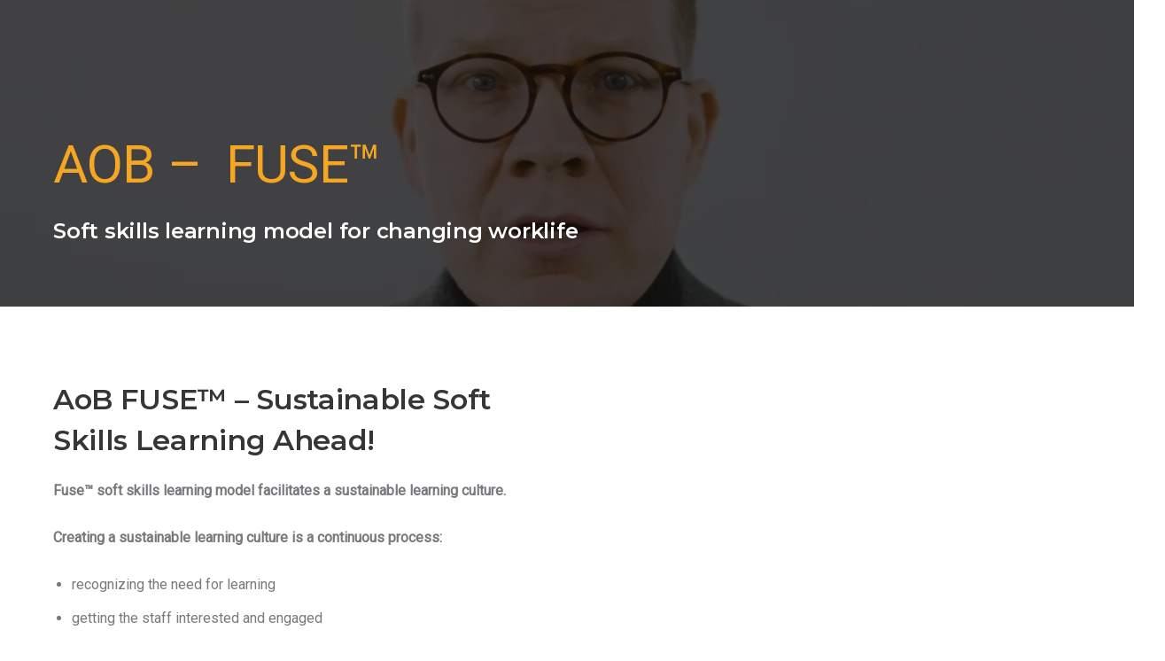

--- FILE ---
content_type: text/html; charset=UTF-8
request_url: https://academyofbrain.com/en/aob-fuse/
body_size: 57597
content:
<!doctype html> <html class="no-js" lang="en-US"> <head><script>if(navigator.userAgent.match(/MSIE|Internet Explorer/i)||navigator.userAgent.match(/Trident\/7\..*?rv:11/i)){let e=document.location.href;if(!e.match(/[?&]nonitro/)){if(e.indexOf("?")==-1){if(e.indexOf("#")==-1){document.location.href=e+"?nonitro=1"}else{document.location.href=e.replace("#","?nonitro=1#")}}else{if(e.indexOf("#")==-1){document.location.href=e+"&nonitro=1"}else{document.location.href=e.replace("#","&nonitro=1#")}}}}</script><link rel="preconnect" href="https://academyofbrain.com" /><link rel="preconnect" href="http://" /><link rel="preconnect" href="https://cdn-ileamag.nitrocdn.com" /><link rel="preconnect" href="https://www.googletagmanager.com" /><link rel="preconnect" href="https://js.hs-scripts.com" /><meta charset="UTF-8" /><meta http-equiv="X-UA-Compatible" content="IE=edge,chrome=1" /><meta name="viewport" content="user-scalable=no, width=device-width, initial-scale=1, maximum-scale=1" /><meta name="apple-mobile-web-app-capable" content="yes" /><meta name='robots' content='index, follow, max-image-preview:large, max-snippet:-1, max-video-preview:-1' /><title>Fuse™ soft skills learning model | Academy of Brain</title><meta name="description" content="Fuse™ soft skills learning model helps organization&#039;s to develop soft skills effectively with microlearning and reflection. Learn more!" /><meta property="og:locale" content="en_US" /><meta property="og:type" content="article" /><meta property="og:title" content="AOB – FUSE™ Soft Skills Learning Model" /><meta property="og:description" content="Fuse™ soft skills learning model helps organization&#039;s to develop soft skills effectively with microlearning and reflection. Learn more!" /><meta property="og:url" content="https://academyofbrain.com/en/aob-fuse/" /><meta property="og:site_name" content="Academy of Brain" /><meta property="article:publisher" content="https://www.facebook.com/academybrain/" /><meta property="article:modified_time" content="2025-02-06T10:37:58+00:00" /><meta property="og:image" content="https://academyofbrain.com/wp-content/uploads/2022/01/FUSE-NEW-ENG.png" /><meta property="og:image:width" content="4961" /><meta property="og:image:height" content="3508" /><meta property="og:image:type" content="image/png" /><meta name="twitter:card" content="summary_large_image" /><meta name="twitter:label1" content="Est. reading time" /><meta name="twitter:data1" content="62 minutes" /><meta name="generator" content="WPML ver:4.7.4 stt:1,18;" /><meta name="generator" content="Site Kit by Google 1.152.1" /><meta name="google-site-verification" content="HJbt3So3U8IM5ClMDGLbao65YvGgWNhHF-GYxXsFn3U" /><meta name="msapplication-TileImage" content="https://academyofbrain.com/wp-content/uploads/2025/09/cropped-181217_AOB-logo_RGB-270x270.png" /><meta name="generator" content="NitroPack" /><script>var NPSH,NitroScrollHelper;NPSH=NitroScrollHelper=function(){let e=null;const o=window.sessionStorage.getItem("nitroScrollPos");function t(){let e=JSON.parse(window.sessionStorage.getItem("nitroScrollPos"))||{};if(typeof e!=="object"){e={}}e[document.URL]=window.scrollY;window.sessionStorage.setItem("nitroScrollPos",JSON.stringify(e))}window.addEventListener("scroll",function(){if(e!==null){clearTimeout(e)}e=setTimeout(t,200)},{passive:true});let r={};r.getScrollPos=()=>{if(!o){return 0}const e=JSON.parse(o);return e[document.URL]||0};r.isScrolled=()=>{return r.getScrollPos()>document.documentElement.clientHeight*.5};return r}();</script><script>(function(){var a=false;var e=document.documentElement.classList;var i=navigator.userAgent.toLowerCase();var n=["android","iphone","ipad"];var r=n.length;var o;var d=null;for(var t=0;t<r;t++){o=n[t];if(i.indexOf(o)>-1)d=o;if(e.contains(o)){a=true;e.remove(o)}}if(a&&d){e.add(d);if(d=="iphone"||d=="ipad"){e.add("ios")}}})();</script><script type="text/worker" id="nitro-web-worker">var preloadRequests=0;var remainingCount={};var baseURI="";self.onmessage=function(e){switch(e.data.cmd){case"RESOURCE_PRELOAD":var o=e.data.requestId;remainingCount[o]=0;e.data.resources.forEach(function(e){preload(e,function(o){return function(){console.log(o+" DONE: "+e);if(--remainingCount[o]==0){self.postMessage({cmd:"RESOURCE_PRELOAD",requestId:o})}}}(o));remainingCount[o]++});break;case"SET_BASEURI":baseURI=e.data.uri;break}};async function preload(e,o){if(typeof URL!=="undefined"&&baseURI){try{var a=new URL(e,baseURI);e=a.href}catch(e){console.log("Worker error: "+e.message)}}console.log("Preloading "+e);try{var n=new Request(e,{mode:"no-cors",redirect:"follow"});await fetch(n);o()}catch(a){console.log(a);var r=new XMLHttpRequest;r.responseType="blob";r.onload=o;r.onerror=o;r.open("GET",e,true);r.send()}}</script><script id="nprl">(()=>{if(window.NPRL!=undefined)return;(function(e){var t=e.prototype;t.after||(t.after=function(){var e,t=arguments,n=t.length,r=0,i=this,o=i.parentNode,a=Node,c=String,u=document;if(o!==null){while(r<n){(e=t[r])instanceof a?(i=i.nextSibling)!==null?o.insertBefore(e,i):o.appendChild(e):o.appendChild(u.createTextNode(c(e)));++r}}})})(Element);var e,t;e=t=function(){var t=false;var r=window.URL||window.webkitURL;var i=true;var o=true;var a=2;var c=null;var u=null;var d=true;var s=window.nitroGtmExcludes!=undefined;var l=s?JSON.parse(atob(window.nitroGtmExcludes)).map(e=>new RegExp(e)):[];var f;var m;var v=null;var p=null;var g=null;var h={touch:["touchmove","touchend"],default:["mousemove","click","keydown","wheel"]};var E=true;var y=[];var w=false;var b=[];var S=0;var N=0;var L=false;var T=0;var R=null;var O=false;var A=false;var C=false;var P=[];var I=[];var M=[];var k=[];var x=false;var _={};var j=new Map;var B="noModule"in HTMLScriptElement.prototype;var q=requestAnimationFrame||mozRequestAnimationFrame||webkitRequestAnimationFrame||msRequestAnimationFrame;const D="gtm.js?id=";function H(e,t){if(!_[e]){_[e]=[]}_[e].push(t)}function U(e,t){if(_[e]){var n=0,r=_[e];for(var n=0;n<r.length;n++){r[n].call(this,t)}}}function Y(){(function(e,t){var r=null;var i=function(e){r(e)};var o=null;var a={};var c=null;var u=null;var d=0;e.addEventListener(t,function(r){if(["load","DOMContentLoaded"].indexOf(t)!=-1){if(u){Q(function(){e.triggerNitroEvent(t)})}c=true}else if(t=="readystatechange"){d++;n.ogReadyState=d==1?"interactive":"complete";if(u&&u>=d){n.documentReadyState=n.ogReadyState;Q(function(){e.triggerNitroEvent(t)})}}});e.addEventListener(t+"Nitro",function(e){if(["load","DOMContentLoaded"].indexOf(t)!=-1){if(!c){e.preventDefault();e.stopImmediatePropagation()}else{}u=true}else if(t=="readystatechange"){u=n.documentReadyState=="interactive"?1:2;if(d<u){e.preventDefault();e.stopImmediatePropagation()}}});switch(t){case"load":o="onload";break;case"readystatechange":o="onreadystatechange";break;case"pageshow":o="onpageshow";break;default:o=null;break}if(o){Object.defineProperty(e,o,{get:function(){return r},set:function(n){if(typeof n!=="function"){r=null;e.removeEventListener(t+"Nitro",i)}else{if(!r){e.addEventListener(t+"Nitro",i)}r=n}}})}Object.defineProperty(e,"addEventListener"+t,{value:function(r){if(r!=t||!n.startedScriptLoading||document.currentScript&&document.currentScript.hasAttribute("nitro-exclude")){}else{arguments[0]+="Nitro"}e.ogAddEventListener.apply(e,arguments);a[arguments[1]]=arguments[0]}});Object.defineProperty(e,"removeEventListener"+t,{value:function(t){var n=a[arguments[1]];arguments[0]=n;e.ogRemoveEventListener.apply(e,arguments)}});Object.defineProperty(e,"triggerNitroEvent"+t,{value:function(t,n){n=n||e;var r=new Event(t+"Nitro",{bubbles:true});r.isNitroPack=true;Object.defineProperty(r,"type",{get:function(){return t},set:function(){}});Object.defineProperty(r,"target",{get:function(){return n},set:function(){}});e.dispatchEvent(r)}});if(typeof e.triggerNitroEvent==="undefined"){(function(){var t=e.addEventListener;var n=e.removeEventListener;Object.defineProperty(e,"ogAddEventListener",{value:t});Object.defineProperty(e,"ogRemoveEventListener",{value:n});Object.defineProperty(e,"addEventListener",{value:function(n){var r="addEventListener"+n;if(typeof e[r]!=="undefined"){e[r].apply(e,arguments)}else{t.apply(e,arguments)}},writable:true});Object.defineProperty(e,"removeEventListener",{value:function(t){var r="removeEventListener"+t;if(typeof e[r]!=="undefined"){e[r].apply(e,arguments)}else{n.apply(e,arguments)}}});Object.defineProperty(e,"triggerNitroEvent",{value:function(t,n){var r="triggerNitroEvent"+t;if(typeof e[r]!=="undefined"){e[r].apply(e,arguments)}}})})()}}).apply(null,arguments)}Y(window,"load");Y(window,"pageshow");Y(window,"DOMContentLoaded");Y(document,"DOMContentLoaded");Y(document,"readystatechange");try{var F=new Worker(r.createObjectURL(new Blob([document.getElementById("nitro-web-worker").textContent],{type:"text/javascript"})))}catch(e){var F=new Worker("data:text/javascript;base64,"+btoa(document.getElementById("nitro-web-worker").textContent))}F.onmessage=function(e){if(e.data.cmd=="RESOURCE_PRELOAD"){U(e.data.requestId,e)}};if(typeof document.baseURI!=="undefined"){F.postMessage({cmd:"SET_BASEURI",uri:document.baseURI})}var G=function(e){if(--S==0){Q(K)}};var W=function(e){e.target.removeEventListener("load",W);e.target.removeEventListener("error",W);e.target.removeEventListener("nitroTimeout",W);if(e.type!="nitroTimeout"){clearTimeout(e.target.nitroTimeout)}if(--N==0&&S==0){Q(J)}};var X=function(e){var t=e.textContent;try{var n=r.createObjectURL(new Blob([t.replace(/^(?:<!--)?(.*?)(?:-->)?$/gm,"$1")],{type:"text/javascript"}))}catch(e){var n="data:text/javascript;base64,"+btoa(t.replace(/^(?:<!--)?(.*?)(?:-->)?$/gm,"$1"))}return n};var K=function(){n.documentReadyState="interactive";document.triggerNitroEvent("readystatechange");document.triggerNitroEvent("DOMContentLoaded");if(window.pageYOffset||window.pageXOffset){window.dispatchEvent(new Event("scroll"))}A=true;Q(function(){if(N==0){Q(J)}Q($)})};var J=function(){if(!A||O)return;O=true;R.disconnect();en();n.documentReadyState="complete";document.triggerNitroEvent("readystatechange");window.triggerNitroEvent("load",document);window.triggerNitroEvent("pageshow",document);if(window.pageYOffset||window.pageXOffset||location.hash){let e=typeof history.scrollRestoration!=="undefined"&&history.scrollRestoration=="auto";if(e&&typeof NPSH!=="undefined"&&NPSH.getScrollPos()>0&&window.pageYOffset>document.documentElement.clientHeight*.5){window.scrollTo(0,NPSH.getScrollPos())}else if(location.hash){try{let e=document.querySelector(location.hash);if(e){e.scrollIntoView()}}catch(e){}}}var e=null;if(a==1){e=eo}else{e=eu}Q(e)};var Q=function(e){setTimeout(e,0)};var V=function(e){if(e.type=="touchend"||e.type=="click"){g=e}};var $=function(){if(d&&g){setTimeout(function(e){return function(){var t=function(e,t,n){var r=new Event(e,{bubbles:true,cancelable:true});if(e=="click"){r.clientX=t;r.clientY=n}else{r.touches=[{clientX:t,clientY:n}]}return r};var n;if(e.type=="touchend"){var r=e.changedTouches[0];n=document.elementFromPoint(r.clientX,r.clientY);n.dispatchEvent(t("touchstart"),r.clientX,r.clientY);n.dispatchEvent(t("touchend"),r.clientX,r.clientY);n.dispatchEvent(t("click"),r.clientX,r.clientY)}else if(e.type=="click"){n=document.elementFromPoint(e.clientX,e.clientY);n.dispatchEvent(t("click"),e.clientX,e.clientY)}}}(g),150);g=null}};var z=function(e){if(e.tagName=="SCRIPT"&&!e.hasAttribute("data-nitro-for-id")&&!e.hasAttribute("nitro-document-write")||e.tagName=="IMG"&&(e.hasAttribute("src")||e.hasAttribute("srcset"))||e.tagName=="IFRAME"&&e.hasAttribute("src")||e.tagName=="LINK"&&e.hasAttribute("href")&&e.hasAttribute("rel")&&e.getAttribute("rel")=="stylesheet"){if(e.tagName==="IFRAME"&&e.src.indexOf("about:blank")>-1){return}var t="";switch(e.tagName){case"LINK":t=e.href;break;case"IMG":if(k.indexOf(e)>-1)return;t=e.srcset||e.src;break;default:t=e.src;break}var n=e.getAttribute("type");if(!t&&e.tagName!=="SCRIPT")return;if((e.tagName=="IMG"||e.tagName=="LINK")&&(t.indexOf("data:")===0||t.indexOf("blob:")===0))return;if(e.tagName=="SCRIPT"&&n&&n!=="text/javascript"&&n!=="application/javascript"){if(n!=="module"||!B)return}if(e.tagName==="SCRIPT"){if(k.indexOf(e)>-1)return;if(e.noModule&&B){return}let t=null;if(document.currentScript){if(document.currentScript.src&&document.currentScript.src.indexOf(D)>-1){t=document.currentScript}if(document.currentScript.hasAttribute("data-nitro-gtm-id")){e.setAttribute("data-nitro-gtm-id",document.currentScript.getAttribute("data-nitro-gtm-id"))}}else if(window.nitroCurrentScript){if(window.nitroCurrentScript.src&&window.nitroCurrentScript.src.indexOf(D)>-1){t=window.nitroCurrentScript}}if(t&&s){let n=false;for(const t of l){n=e.src?t.test(e.src):t.test(e.textContent);if(n){break}}if(!n){e.type="text/googletagmanagerscript";let n=t.hasAttribute("data-nitro-gtm-id")?t.getAttribute("data-nitro-gtm-id"):t.id;if(!j.has(n)){j.set(n,[])}let r=j.get(n);r.push(e);return}}if(!e.src){if(e.textContent.length>0){e.textContent+="\n;if(document.currentScript.nitroTimeout) {clearTimeout(document.currentScript.nitroTimeout);}; setTimeout(function() { this.dispatchEvent(new Event('load')); }.bind(document.currentScript), 0);"}else{return}}else{}k.push(e)}if(!e.hasOwnProperty("nitroTimeout")){N++;e.addEventListener("load",W,true);e.addEventListener("error",W,true);e.addEventListener("nitroTimeout",W,true);e.nitroTimeout=setTimeout(function(){console.log("Resource timed out",e);e.dispatchEvent(new Event("nitroTimeout"))},5e3)}}};var Z=function(e){if(e.hasOwnProperty("nitroTimeout")&&e.nitroTimeout){clearTimeout(e.nitroTimeout);e.nitroTimeout=null;e.dispatchEvent(new Event("nitroTimeout"))}};document.documentElement.addEventListener("load",function(e){if(e.target.tagName=="SCRIPT"||e.target.tagName=="IMG"){k.push(e.target)}},true);document.documentElement.addEventListener("error",function(e){if(e.target.tagName=="SCRIPT"||e.target.tagName=="IMG"){k.push(e.target)}},true);var ee=["appendChild","replaceChild","insertBefore","prepend","append","before","after","replaceWith","insertAdjacentElement"];var et=function(){if(s){window._nitro_setTimeout=window.setTimeout;window.setTimeout=function(e,t,...n){let r=document.currentScript||window.nitroCurrentScript;if(!r||r.src&&r.src.indexOf(D)==-1){return window._nitro_setTimeout.call(window,e,t,...n)}return window._nitro_setTimeout.call(window,function(e,t){return function(...n){window.nitroCurrentScript=e;t(...n)}}(r,e),t,...n)}}ee.forEach(function(e){HTMLElement.prototype["og"+e]=HTMLElement.prototype[e];HTMLElement.prototype[e]=function(...t){if(this.parentNode||this===document.documentElement){switch(e){case"replaceChild":case"insertBefore":t.pop();break;case"insertAdjacentElement":t.shift();break}t.forEach(function(e){if(!e)return;if(e.tagName=="SCRIPT"){z(e)}else{if(e.children&&e.children.length>0){e.querySelectorAll("script").forEach(z)}}})}return this["og"+e].apply(this,arguments)}})};var en=function(){if(s&&typeof window._nitro_setTimeout==="function"){window.setTimeout=window._nitro_setTimeout}ee.forEach(function(e){HTMLElement.prototype[e]=HTMLElement.prototype["og"+e]})};var er=async function(){if(o){ef(f);ef(V);if(v){clearTimeout(v);v=null}}if(T===1){L=true;return}else if(T===0){T=-1}n.startedScriptLoading=true;Object.defineProperty(document,"readyState",{get:function(){return n.documentReadyState},set:function(){}});var e=document.documentElement;var t={attributes:true,attributeFilter:["src"],childList:true,subtree:true};R=new MutationObserver(function(e,t){e.forEach(function(e){if(e.type=="childList"&&e.addedNodes.length>0){e.addedNodes.forEach(function(e){if(!document.documentElement.contains(e)){return}if(e.tagName=="IMG"||e.tagName=="IFRAME"||e.tagName=="LINK"){z(e)}})}if(e.type=="childList"&&e.removedNodes.length>0){e.removedNodes.forEach(function(e){if(e.tagName=="IFRAME"||e.tagName=="LINK"){Z(e)}})}if(e.type=="attributes"){var t=e.target;if(!document.documentElement.contains(t)){return}if(t.tagName=="IFRAME"||t.tagName=="LINK"||t.tagName=="IMG"||t.tagName=="SCRIPT"){z(t)}}})});R.observe(e,t);if(!s){et()}await Promise.all(P);var r=b.shift();var i=null;var a=false;while(r){var c;var u=JSON.parse(atob(r.meta));var d=u.delay;if(r.type=="inline"){var l=document.getElementById(r.id);if(l){l.remove()}else{r=b.shift();continue}c=X(l);if(c===false){r=b.shift();continue}}else{c=r.src}if(!a&&r.type!="inline"&&(typeof u.attributes.async!="undefined"||typeof u.attributes.defer!="undefined")){if(i===null){i=r}else if(i===r){a=true}if(!a){b.push(r);r=b.shift();continue}}var m=document.createElement("script");m.src=c;m.setAttribute("data-nitro-for-id",r.id);for(var p in u.attributes){try{if(u.attributes[p]===false){m.setAttribute(p,"")}else{m.setAttribute(p,u.attributes[p])}}catch(e){console.log("Error while setting script attribute",m,e)}}m.async=false;if(u.canonicalLink!=""&&Object.getOwnPropertyDescriptor(m,"src")?.configurable!==false){(e=>{Object.defineProperty(m,"src",{get:function(){return e.canonicalLink},set:function(){}})})(u)}if(d){setTimeout((function(e,t){var n=document.querySelector("[data-nitro-marker-id='"+t+"']");if(n){n.after(e)}else{document.head.appendChild(e)}}).bind(null,m,r.id),d)}else{m.addEventListener("load",G);m.addEventListener("error",G);if(!m.noModule||!B){S++}var g=document.querySelector("[data-nitro-marker-id='"+r.id+"']");if(g){Q(function(e,t){return function(){e.after(t)}}(g,m))}else{Q(function(e){return function(){document.head.appendChild(e)}}(m))}}r=b.shift()}};var ei=function(){var e=document.getElementById("nitro-deferred-styles");var t=document.createElement("div");t.innerHTML=e.textContent;return t};var eo=async function(e){isPreload=e&&e.type=="NitroPreload";if(!isPreload){T=-1;E=false;if(o){ef(f);ef(V);if(v){clearTimeout(v);v=null}}}if(w===false){var t=ei();let e=t.querySelectorAll('style,link[rel="stylesheet"]');w=e.length;if(w){let e=document.getElementById("nitro-deferred-styles-marker");e.replaceWith.apply(e,t.childNodes)}else if(isPreload){Q(ed)}else{es()}}else if(w===0&&!isPreload){es()}};var ea=function(){var e=ei();var t=e.childNodes;var n;var r=[];for(var i=0;i<t.length;i++){n=t[i];if(n.href){r.push(n.href)}}var o="css-preload";H(o,function(e){eo(new Event("NitroPreload"))});if(r.length){F.postMessage({cmd:"RESOURCE_PRELOAD",resources:r,requestId:o})}else{Q(function(){U(o)})}};var ec=function(){if(T===-1)return;T=1;var e=[];var t,n;for(var r=0;r<b.length;r++){t=b[r];if(t.type!="inline"){if(t.src){n=JSON.parse(atob(t.meta));if(n.delay)continue;if(n.attributes.type&&n.attributes.type=="module"&&!B)continue;e.push(t.src)}}}if(e.length){var i="js-preload";H(i,function(e){T=2;if(L){Q(er)}});F.postMessage({cmd:"RESOURCE_PRELOAD",resources:e,requestId:i})}};var eu=function(){while(I.length){style=I.shift();if(style.hasAttribute("nitropack-onload")){style.setAttribute("onload",style.getAttribute("nitropack-onload"));Q(function(e){return function(){e.dispatchEvent(new Event("load"))}}(style))}}while(M.length){style=M.shift();if(style.hasAttribute("nitropack-onerror")){style.setAttribute("onerror",style.getAttribute("nitropack-onerror"));Q(function(e){return function(){e.dispatchEvent(new Event("error"))}}(style))}}};var ed=function(){if(!x){if(i){Q(function(){var e=document.getElementById("nitro-critical-css");if(e){e.remove()}})}x=true;onStylesLoadEvent=new Event("NitroStylesLoaded");onStylesLoadEvent.isNitroPack=true;window.dispatchEvent(onStylesLoadEvent)}};var es=function(){if(a==2){Q(er)}else{eu()}};var el=function(e){m.forEach(function(t){document.addEventListener(t,e,true)})};var ef=function(e){m.forEach(function(t){document.removeEventListener(t,e,true)})};if(s){et()}return{setAutoRemoveCriticalCss:function(e){i=e},registerScript:function(e,t,n){b.push({type:"remote",src:e,id:t,meta:n})},registerInlineScript:function(e,t){b.push({type:"inline",id:e,meta:t})},registerStyle:function(e,t,n){y.push({href:e,rel:t,media:n})},onLoadStyle:function(e){I.push(e);if(w!==false&&--w==0){Q(ed);if(E){E=false}else{es()}}},onErrorStyle:function(e){M.push(e);if(w!==false&&--w==0){Q(ed);if(E){E=false}else{es()}}},loadJs:function(e,t){if(!e.src){var n=X(e);if(n!==false){e.src=n;e.textContent=""}}if(t){Q(function(e,t){return function(){e.after(t)}}(t,e))}else{Q(function(e){return function(){document.head.appendChild(e)}}(e))}},loadQueuedResources:async function(){window.dispatchEvent(new Event("NitroBootStart"));if(p){clearTimeout(p);p=null}window.removeEventListener("load",e.loadQueuedResources);f=a==1?er:eo;if(!o||g){Q(f)}else{if(navigator.userAgent.indexOf(" Edge/")==-1){ea();H("css-preload",ec)}el(f);if(u){if(c){v=setTimeout(f,c)}}else{}}},fontPreload:function(e){var t="critical-fonts";H(t,function(e){document.getElementById("nitro-critical-fonts").type="text/css"});F.postMessage({cmd:"RESOURCE_PRELOAD",resources:e,requestId:t})},boot:function(){if(t)return;t=true;C=typeof NPSH!=="undefined"&&NPSH.isScrolled();let n=document.prerendering;if(location.hash||C||n){o=false}m=h.default.concat(h.touch);p=setTimeout(e.loadQueuedResources,1500);el(V);if(C){e.loadQueuedResources()}else{window.addEventListener("load",e.loadQueuedResources)}},addPrerequisite:function(e){P.push(e)},getTagManagerNodes:function(e){if(!e)return j;return j.get(e)??[]}}}();var n,r;n=r=function(){var t=document.write;return{documentWrite:function(n,r){if(n&&n.hasAttribute("nitro-exclude")){return t.call(document,r)}var i=null;if(n.documentWriteContainer){i=n.documentWriteContainer}else{i=document.createElement("span");n.documentWriteContainer=i}var o=null;if(n){if(n.hasAttribute("data-nitro-for-id")){o=document.querySelector('template[data-nitro-marker-id="'+n.getAttribute("data-nitro-for-id")+'"]')}else{o=n}}i.innerHTML+=r;i.querySelectorAll("script").forEach(function(e){e.setAttribute("nitro-document-write","")});if(!i.parentNode){if(o){o.parentNode.insertBefore(i,o)}else{document.body.appendChild(i)}}var a=document.createElement("span");a.innerHTML=r;var c=a.querySelectorAll("script");if(c.length){c.forEach(function(t){var n=t.getAttributeNames();var r=document.createElement("script");n.forEach(function(e){r.setAttribute(e,t.getAttribute(e))});r.async=false;if(!t.src&&t.textContent){r.textContent=t.textContent}e.loadJs(r,o)})}},TrustLogo:function(e,t){var n=document.getElementById(e);var r=document.createElement("img");r.src=t;n.parentNode.insertBefore(r,n)},documentReadyState:"loading",ogReadyState:document.readyState,startedScriptLoading:false,loadScriptDelayed:function(e,t){setTimeout(function(){var t=document.createElement("script");t.src=e;document.head.appendChild(t)},t)}}}();document.write=function(e){n.documentWrite(document.currentScript,e)};document.writeln=function(e){n.documentWrite(document.currentScript,e+"\n")};window.NPRL=e;window.NitroResourceLoader=t;window.NPh=n;window.NitroPackHelper=r})();</script><template id="nitro-deferred-styles-marker"></template><style id="nitro-fonts">@font-face{font-family:"Montserrat";font-style:normal;font-weight:400;src:url("https://cdn-ileamag.nitrocdn.com/rWkyebUlPsRzlzITmuXHEVwgYGKJsJaU/assets/static/source/rev-ff60ee3/fonts.gstatic.com/s/montserrat/v31/JTUSjIg1_i6t8kCHKm459WRhyyTh89ZNpQ.woff2") format("woff2");unicode-range:U+0460-052F,U+1C80-1C8A,U+20B4,U+2DE0-2DFF,U+A640-A69F,U+FE2E-FE2F;font-display:swap}@font-face{font-family:"Montserrat";font-style:normal;font-weight:400;src:url("https://cdn-ileamag.nitrocdn.com/rWkyebUlPsRzlzITmuXHEVwgYGKJsJaU/assets/static/source/rev-ff60ee3/fonts.gstatic.com/s/montserrat/v31/JTUSjIg1_i6t8kCHKm459W1hyyTh89ZNpQ.woff2") format("woff2");unicode-range:U+0301,U+0400-045F,U+0490-0491,U+04B0-04B1,U+2116;font-display:swap}@font-face{font-family:"Montserrat";font-style:normal;font-weight:400;src:url("https://cdn-ileamag.nitrocdn.com/rWkyebUlPsRzlzITmuXHEVwgYGKJsJaU/assets/static/source/rev-ff60ee3/fonts.gstatic.com/s/montserrat/v31/JTUSjIg1_i6t8kCHKm459WZhyyTh89ZNpQ.woff2") format("woff2");unicode-range:U+0102-0103,U+0110-0111,U+0128-0129,U+0168-0169,U+01A0-01A1,U+01AF-01B0,U+0300-0301,U+0303-0304,U+0308-0309,U+0323,U+0329,U+1EA0-1EF9,U+20AB;font-display:swap}@font-face{font-family:"Montserrat";font-style:normal;font-weight:400;src:url("https://cdn-ileamag.nitrocdn.com/rWkyebUlPsRzlzITmuXHEVwgYGKJsJaU/assets/static/source/rev-ff60ee3/fonts.gstatic.com/s/montserrat/v31/JTUSjIg1_i6t8kCHKm459WdhyyTh89ZNpQ.woff2") format("woff2");unicode-range:U+0100-02BA,U+02BD-02C5,U+02C7-02CC,U+02CE-02D7,U+02DD-02FF,U+0304,U+0308,U+0329,U+1D00-1DBF,U+1E00-1E9F,U+1EF2-1EFF,U+2020,U+20A0-20AB,U+20AD-20C0,U+2113,U+2C60-2C7F,U+A720-A7FF;font-display:swap}@font-face{font-family:"Montserrat";font-style:normal;font-weight:400;src:url("https://cdn-ileamag.nitrocdn.com/rWkyebUlPsRzlzITmuXHEVwgYGKJsJaU/assets/static/source/rev-ff60ee3/fonts.gstatic.com/s/montserrat/v31/JTUSjIg1_i6t8kCHKm459WlhyyTh89Y.woff2") format("woff2");unicode-range:U+0000-00FF,U+0131,U+0152-0153,U+02BB-02BC,U+02C6,U+02DA,U+02DC,U+0304,U+0308,U+0329,U+2000-206F,U+20AC,U+2122,U+2191,U+2193,U+2212,U+2215,U+FEFF,U+FFFD;font-display:swap}@font-face{font-family:"Montserrat";font-style:normal;font-weight:500;src:url("https://cdn-ileamag.nitrocdn.com/rWkyebUlPsRzlzITmuXHEVwgYGKJsJaU/assets/static/source/rev-ff60ee3/fonts.gstatic.com/s/montserrat/v31/JTUSjIg1_i6t8kCHKm459WRhyyTh89ZNpQ.woff2") format("woff2");unicode-range:U+0460-052F,U+1C80-1C8A,U+20B4,U+2DE0-2DFF,U+A640-A69F,U+FE2E-FE2F;font-display:swap}@font-face{font-family:"Montserrat";font-style:normal;font-weight:500;src:url("https://cdn-ileamag.nitrocdn.com/rWkyebUlPsRzlzITmuXHEVwgYGKJsJaU/assets/static/source/rev-ff60ee3/fonts.gstatic.com/s/montserrat/v31/JTUSjIg1_i6t8kCHKm459W1hyyTh89ZNpQ.woff2") format("woff2");unicode-range:U+0301,U+0400-045F,U+0490-0491,U+04B0-04B1,U+2116;font-display:swap}@font-face{font-family:"Montserrat";font-style:normal;font-weight:500;src:url("https://cdn-ileamag.nitrocdn.com/rWkyebUlPsRzlzITmuXHEVwgYGKJsJaU/assets/static/source/rev-ff60ee3/fonts.gstatic.com/s/montserrat/v31/JTUSjIg1_i6t8kCHKm459WZhyyTh89ZNpQ.woff2") format("woff2");unicode-range:U+0102-0103,U+0110-0111,U+0128-0129,U+0168-0169,U+01A0-01A1,U+01AF-01B0,U+0300-0301,U+0303-0304,U+0308-0309,U+0323,U+0329,U+1EA0-1EF9,U+20AB;font-display:swap}@font-face{font-family:"Montserrat";font-style:normal;font-weight:500;src:url("https://cdn-ileamag.nitrocdn.com/rWkyebUlPsRzlzITmuXHEVwgYGKJsJaU/assets/static/source/rev-ff60ee3/fonts.gstatic.com/s/montserrat/v31/JTUSjIg1_i6t8kCHKm459WdhyyTh89ZNpQ.woff2") format("woff2");unicode-range:U+0100-02BA,U+02BD-02C5,U+02C7-02CC,U+02CE-02D7,U+02DD-02FF,U+0304,U+0308,U+0329,U+1D00-1DBF,U+1E00-1E9F,U+1EF2-1EFF,U+2020,U+20A0-20AB,U+20AD-20C0,U+2113,U+2C60-2C7F,U+A720-A7FF;font-display:swap}@font-face{font-family:"Montserrat";font-style:normal;font-weight:500;src:url("https://cdn-ileamag.nitrocdn.com/rWkyebUlPsRzlzITmuXHEVwgYGKJsJaU/assets/static/source/rev-ff60ee3/fonts.gstatic.com/s/montserrat/v31/JTUSjIg1_i6t8kCHKm459WlhyyTh89Y.woff2") format("woff2");unicode-range:U+0000-00FF,U+0131,U+0152-0153,U+02BB-02BC,U+02C6,U+02DA,U+02DC,U+0304,U+0308,U+0329,U+2000-206F,U+20AC,U+2122,U+2191,U+2193,U+2212,U+2215,U+FEFF,U+FFFD;font-display:swap}@font-face{font-family:"Montserrat";font-style:normal;font-weight:600;src:url("https://cdn-ileamag.nitrocdn.com/rWkyebUlPsRzlzITmuXHEVwgYGKJsJaU/assets/static/source/rev-ff60ee3/fonts.gstatic.com/s/montserrat/v31/JTUSjIg1_i6t8kCHKm459WRhyyTh89ZNpQ.woff2") format("woff2");unicode-range:U+0460-052F,U+1C80-1C8A,U+20B4,U+2DE0-2DFF,U+A640-A69F,U+FE2E-FE2F;font-display:swap}@font-face{font-family:"Montserrat";font-style:normal;font-weight:600;src:url("https://cdn-ileamag.nitrocdn.com/rWkyebUlPsRzlzITmuXHEVwgYGKJsJaU/assets/static/source/rev-ff60ee3/fonts.gstatic.com/s/montserrat/v31/JTUSjIg1_i6t8kCHKm459W1hyyTh89ZNpQ.woff2") format("woff2");unicode-range:U+0301,U+0400-045F,U+0490-0491,U+04B0-04B1,U+2116;font-display:swap}@font-face{font-family:"Montserrat";font-style:normal;font-weight:600;src:url("https://cdn-ileamag.nitrocdn.com/rWkyebUlPsRzlzITmuXHEVwgYGKJsJaU/assets/static/source/rev-ff60ee3/fonts.gstatic.com/s/montserrat/v31/JTUSjIg1_i6t8kCHKm459WZhyyTh89ZNpQ.woff2") format("woff2");unicode-range:U+0102-0103,U+0110-0111,U+0128-0129,U+0168-0169,U+01A0-01A1,U+01AF-01B0,U+0300-0301,U+0303-0304,U+0308-0309,U+0323,U+0329,U+1EA0-1EF9,U+20AB;font-display:swap}@font-face{font-family:"Montserrat";font-style:normal;font-weight:600;src:url("https://cdn-ileamag.nitrocdn.com/rWkyebUlPsRzlzITmuXHEVwgYGKJsJaU/assets/static/source/rev-ff60ee3/fonts.gstatic.com/s/montserrat/v31/JTUSjIg1_i6t8kCHKm459WdhyyTh89ZNpQ.woff2") format("woff2");unicode-range:U+0100-02BA,U+02BD-02C5,U+02C7-02CC,U+02CE-02D7,U+02DD-02FF,U+0304,U+0308,U+0329,U+1D00-1DBF,U+1E00-1E9F,U+1EF2-1EFF,U+2020,U+20A0-20AB,U+20AD-20C0,U+2113,U+2C60-2C7F,U+A720-A7FF;font-display:swap}@font-face{font-family:"Montserrat";font-style:normal;font-weight:600;src:url("https://cdn-ileamag.nitrocdn.com/rWkyebUlPsRzlzITmuXHEVwgYGKJsJaU/assets/static/source/rev-ff60ee3/fonts.gstatic.com/s/montserrat/v31/JTUSjIg1_i6t8kCHKm459WlhyyTh89Y.woff2") format("woff2");unicode-range:U+0000-00FF,U+0131,U+0152-0153,U+02BB-02BC,U+02C6,U+02DA,U+02DC,U+0304,U+0308,U+0329,U+2000-206F,U+20AC,U+2122,U+2191,U+2193,U+2212,U+2215,U+FEFF,U+FFFD;font-display:swap}@font-face{font-family:"Roboto";font-style:normal;font-weight:400;font-stretch:100%;src:url("https://cdn-ileamag.nitrocdn.com/rWkyebUlPsRzlzITmuXHEVwgYGKJsJaU/assets/static/source/rev-ff60ee3/fonts.gstatic.com/s/roboto/v50/KFOMCnqEu92Fr1ME7kSn66aGLdTylUAMQXC89YmC2DPNWubEbVmZiAr0klQmz24O0g.woff2") format("woff2");unicode-range:U+0460-052F,U+1C80-1C8A,U+20B4,U+2DE0-2DFF,U+A640-A69F,U+FE2E-FE2F;font-display:swap}@font-face{font-family:"Roboto";font-style:normal;font-weight:400;font-stretch:100%;src:url("https://cdn-ileamag.nitrocdn.com/rWkyebUlPsRzlzITmuXHEVwgYGKJsJaU/assets/static/source/rev-ff60ee3/fonts.gstatic.com/s/roboto/v50/KFOMCnqEu92Fr1ME7kSn66aGLdTylUAMQXC89YmC2DPNWubEbVmQiAr0klQmz24O0g.woff2") format("woff2");unicode-range:U+0301,U+0400-045F,U+0490-0491,U+04B0-04B1,U+2116;font-display:swap}@font-face{font-family:"Roboto";font-style:normal;font-weight:400;font-stretch:100%;src:url("https://cdn-ileamag.nitrocdn.com/rWkyebUlPsRzlzITmuXHEVwgYGKJsJaU/assets/static/source/rev-ff60ee3/fonts.gstatic.com/s/roboto/v50/KFOMCnqEu92Fr1ME7kSn66aGLdTylUAMQXC89YmC2DPNWubEbVmYiAr0klQmz24O0g.woff2") format("woff2");unicode-range:U+1F00-1FFF;font-display:swap}@font-face{font-family:"Roboto";font-style:normal;font-weight:400;font-stretch:100%;src:url("https://cdn-ileamag.nitrocdn.com/rWkyebUlPsRzlzITmuXHEVwgYGKJsJaU/assets/static/source/rev-ff60ee3/fonts.gstatic.com/s/roboto/v50/KFOMCnqEu92Fr1ME7kSn66aGLdTylUAMQXC89YmC2DPNWubEbVmXiAr0klQmz24O0g.woff2") format("woff2");unicode-range:U+0370-0377,U+037A-037F,U+0384-038A,U+038C,U+038E-03A1,U+03A3-03FF;font-display:swap}@font-face{font-family:"Roboto";font-style:normal;font-weight:400;font-stretch:100%;src:url("https://cdn-ileamag.nitrocdn.com/rWkyebUlPsRzlzITmuXHEVwgYGKJsJaU/assets/static/source/rev-ff60ee3/fonts.gstatic.com/s/roboto/v50/KFOMCnqEu92Fr1ME7kSn66aGLdTylUAMQXC89YmC2DPNWubEbVnoiAr0klQmz24O0g.woff2") format("woff2");unicode-range:U+0302-0303,U+0305,U+0307-0308,U+0310,U+0312,U+0315,U+031A,U+0326-0327,U+032C,U+032F-0330,U+0332-0333,U+0338,U+033A,U+0346,U+034D,U+0391-03A1,U+03A3-03A9,U+03B1-03C9,U+03D1,U+03D5-03D6,U+03F0-03F1,U+03F4-03F5,U+2016-2017,U+2034-2038,U+203C,U+2040,U+2043,U+2047,U+2050,U+2057,U+205F,U+2070-2071,U+2074-208E,U+2090-209C,U+20D0-20DC,U+20E1,U+20E5-20EF,U+2100-2112,U+2114-2115,U+2117-2121,U+2123-214F,U+2190,U+2192,U+2194-21AE,U+21B0-21E5,U+21F1-21F2,U+21F4-2211,U+2213-2214,U+2216-22FF,U+2308-230B,U+2310,U+2319,U+231C-2321,U+2336-237A,U+237C,U+2395,U+239B-23B7,U+23D0,U+23DC-23E1,U+2474-2475,U+25AF,U+25B3,U+25B7,U+25BD,U+25C1,U+25CA,U+25CC,U+25FB,U+266D-266F,U+27C0-27FF,U+2900-2AFF,U+2B0E-2B11,U+2B30-2B4C,U+2BFE,U+3030,U+FF5B,U+FF5D,U+1D400-1D7FF,U+1EE00-1EEFF;font-display:swap}@font-face{font-family:"Roboto";font-style:normal;font-weight:400;font-stretch:100%;src:url("https://cdn-ileamag.nitrocdn.com/rWkyebUlPsRzlzITmuXHEVwgYGKJsJaU/assets/static/source/rev-ff60ee3/fonts.gstatic.com/s/roboto/v50/KFOMCnqEu92Fr1ME7kSn66aGLdTylUAMQXC89YmC2DPNWubEbVn6iAr0klQmz24O0g.woff2") format("woff2");unicode-range:U+0001-000C,U+000E-001F,U+007F-009F,U+20DD-20E0,U+20E2-20E4,U+2150-218F,U+2190,U+2192,U+2194-2199,U+21AF,U+21E6-21F0,U+21F3,U+2218-2219,U+2299,U+22C4-22C6,U+2300-243F,U+2440-244A,U+2460-24FF,U+25A0-27BF,U+2800-28FF,U+2921-2922,U+2981,U+29BF,U+29EB,U+2B00-2BFF,U+4DC0-4DFF,U+FFF9-FFFB,U+10140-1018E,U+10190-1019C,U+101A0,U+101D0-101FD,U+102E0-102FB,U+10E60-10E7E,U+1D2C0-1D2D3,U+1D2E0-1D37F,U+1F000-1F0FF,U+1F100-1F1AD,U+1F1E6-1F1FF,U+1F30D-1F30F,U+1F315,U+1F31C,U+1F31E,U+1F320-1F32C,U+1F336,U+1F378,U+1F37D,U+1F382,U+1F393-1F39F,U+1F3A7-1F3A8,U+1F3AC-1F3AF,U+1F3C2,U+1F3C4-1F3C6,U+1F3CA-1F3CE,U+1F3D4-1F3E0,U+1F3ED,U+1F3F1-1F3F3,U+1F3F5-1F3F7,U+1F408,U+1F415,U+1F41F,U+1F426,U+1F43F,U+1F441-1F442,U+1F444,U+1F446-1F449,U+1F44C-1F44E,U+1F453,U+1F46A,U+1F47D,U+1F4A3,U+1F4B0,U+1F4B3,U+1F4B9,U+1F4BB,U+1F4BF,U+1F4C8-1F4CB,U+1F4D6,U+1F4DA,U+1F4DF,U+1F4E3-1F4E6,U+1F4EA-1F4ED,U+1F4F7,U+1F4F9-1F4FB,U+1F4FD-1F4FE,U+1F503,U+1F507-1F50B,U+1F50D,U+1F512-1F513,U+1F53E-1F54A,U+1F54F-1F5FA,U+1F610,U+1F650-1F67F,U+1F687,U+1F68D,U+1F691,U+1F694,U+1F698,U+1F6AD,U+1F6B2,U+1F6B9-1F6BA,U+1F6BC,U+1F6C6-1F6CF,U+1F6D3-1F6D7,U+1F6E0-1F6EA,U+1F6F0-1F6F3,U+1F6F7-1F6FC,U+1F700-1F7FF,U+1F800-1F80B,U+1F810-1F847,U+1F850-1F859,U+1F860-1F887,U+1F890-1F8AD,U+1F8B0-1F8BB,U+1F8C0-1F8C1,U+1F900-1F90B,U+1F93B,U+1F946,U+1F984,U+1F996,U+1F9E9,U+1FA00-1FA6F,U+1FA70-1FA7C,U+1FA80-1FA89,U+1FA8F-1FAC6,U+1FACE-1FADC,U+1FADF-1FAE9,U+1FAF0-1FAF8,U+1FB00-1FBFF;font-display:swap}@font-face{font-family:"Roboto";font-style:normal;font-weight:400;font-stretch:100%;src:url("https://cdn-ileamag.nitrocdn.com/rWkyebUlPsRzlzITmuXHEVwgYGKJsJaU/assets/static/source/rev-ff60ee3/fonts.gstatic.com/s/roboto/v50/KFOMCnqEu92Fr1ME7kSn66aGLdTylUAMQXC89YmC2DPNWubEbVmbiAr0klQmz24O0g.woff2") format("woff2");unicode-range:U+0102-0103,U+0110-0111,U+0128-0129,U+0168-0169,U+01A0-01A1,U+01AF-01B0,U+0300-0301,U+0303-0304,U+0308-0309,U+0323,U+0329,U+1EA0-1EF9,U+20AB;font-display:swap}@font-face{font-family:"Roboto";font-style:normal;font-weight:400;font-stretch:100%;src:url("https://cdn-ileamag.nitrocdn.com/rWkyebUlPsRzlzITmuXHEVwgYGKJsJaU/assets/static/source/rev-ff60ee3/fonts.gstatic.com/s/roboto/v50/KFOMCnqEu92Fr1ME7kSn66aGLdTylUAMQXC89YmC2DPNWubEbVmaiAr0klQmz24O0g.woff2") format("woff2");unicode-range:U+0100-02BA,U+02BD-02C5,U+02C7-02CC,U+02CE-02D7,U+02DD-02FF,U+0304,U+0308,U+0329,U+1D00-1DBF,U+1E00-1E9F,U+1EF2-1EFF,U+2020,U+20A0-20AB,U+20AD-20C0,U+2113,U+2C60-2C7F,U+A720-A7FF;font-display:swap}@font-face{font-family:"Roboto";font-style:normal;font-weight:400;font-stretch:100%;src:url("https://cdn-ileamag.nitrocdn.com/rWkyebUlPsRzlzITmuXHEVwgYGKJsJaU/assets/static/source/rev-ff60ee3/fonts.gstatic.com/s/roboto/v50/KFOMCnqEu92Fr1ME7kSn66aGLdTylUAMQXC89YmC2DPNWubEbVmUiAr0klQmz24.woff2") format("woff2");unicode-range:U+0000-00FF,U+0131,U+0152-0153,U+02BB-02BC,U+02C6,U+02DA,U+02DC,U+0304,U+0308,U+0329,U+2000-206F,U+20AC,U+2122,U+2191,U+2193,U+2212,U+2215,U+FEFF,U+FFFD;font-display:swap}@font-face{font-family:"tatsu-icons";src:url("https://cdn-ileamag.nitrocdn.com/rWkyebUlPsRzlzITmuXHEVwgYGKJsJaU/assets/static/optimized/rev-ff60ee3/academyofbrain.com/wp-content/plugins/tatsu/includes/icons/tatsu_icons/fonts/nitro-min-default-c7d4d653652b08940a83af2cfb631fcc.tatsu-icons.ttf") format("truetype");font-weight:normal;font-style:normal;font-display:swap}@font-face{font-family:"Font Awesome 5 Free";font-display:swap;font-weight:900;src:url("https://cdn-ileamag.nitrocdn.com/rWkyebUlPsRzlzITmuXHEVwgYGKJsJaU/assets/static/source/rev-ff60ee3/use.fontawesome.com/releases/v6.5.2/webfonts/fa-solid-900.woff2") format("woff2")}@font-face{font-family:"Font Awesome 5 Free";font-display:swap;font-weight:400;src:url("https://cdn-ileamag.nitrocdn.com/rWkyebUlPsRzlzITmuXHEVwgYGKJsJaU/assets/static/source/rev-ff60ee3/use.fontawesome.com/releases/v6.5.2/webfonts/fa-regular-400.woff2") format("woff2")}@font-face{font-family:"cc-template";src:url("https://cdn-ileamag.nitrocdn.com/rWkyebUlPsRzlzITmuXHEVwgYGKJsJaU/assets/static/source/rev-ff60ee3/academyofbrain.com/wp-content/plugins/ql-cost-calculator/fonts/template/fonts/cc-template.eot");src:url("https://cdn-ileamag.nitrocdn.com/rWkyebUlPsRzlzITmuXHEVwgYGKJsJaU/assets/static/optimized/rev-ff60ee3/academyofbrain.com/wp-content/plugins/ql-cost-calculator/fonts/template/fonts/nitro-min-default-cc-template.ttf") format("truetype");font-weight:normal;font-style:normal;font-display:swap}</style><style type="text/css" id="nitro-critical-css">@charset "UTF-8";ul{box-sizing:border-box}:root{--wp--preset--font-size--normal:16px;--wp--preset--font-size--huge:42px}:host,:root{--fa-font-solid:normal 900 1em/1 "Font Awesome 6 Solid";--fa-font-regular:normal 400 1em/1 "Font Awesome 6 Regular";--fa-font-light:normal 300 1em/1 "Font Awesome 6 Light";--fa-font-thin:normal 100 1em/1 "Font Awesome 6 Thin";--fa-font-duotone:normal 900 1em/1 "Font Awesome 6 Duotone";--fa-font-sharp-solid:normal 900 1em/1 "Font Awesome 6 Sharp";--fa-font-sharp-regular:normal 400 1em/1 "Font Awesome 6 Sharp";--fa-font-sharp-light:normal 300 1em/1 "Font Awesome 6 Sharp";--fa-font-sharp-thin:normal 100 1em/1 "Font Awesome 6 Sharp";--fa-font-brands:normal 400 1em/1 "Font Awesome 6 Brands"}:root{--wp--preset--aspect-ratio--square:1;--wp--preset--aspect-ratio--4-3:4/3;--wp--preset--aspect-ratio--3-4:3/4;--wp--preset--aspect-ratio--3-2:3/2;--wp--preset--aspect-ratio--2-3:2/3;--wp--preset--aspect-ratio--16-9:16/9;--wp--preset--aspect-ratio--9-16:9/16;--wp--preset--color--black:#000;--wp--preset--color--cyan-bluish-gray:#abb8c3;--wp--preset--color--white:#fff;--wp--preset--color--pale-pink:#f78da7;--wp--preset--color--vivid-red:#cf2e2e;--wp--preset--color--luminous-vivid-orange:#ff6900;--wp--preset--color--luminous-vivid-amber:#fcb900;--wp--preset--color--light-green-cyan:#7bdcb5;--wp--preset--color--vivid-green-cyan:#00d084;--wp--preset--color--pale-cyan-blue:#8ed1fc;--wp--preset--color--vivid-cyan-blue:#0693e3;--wp--preset--color--vivid-purple:#9b51e0;--wp--preset--gradient--vivid-cyan-blue-to-vivid-purple:linear-gradient(135deg,rgba(6,147,227,1) 0%,#9b51e0 100%);--wp--preset--gradient--light-green-cyan-to-vivid-green-cyan:linear-gradient(135deg,#7adcb4 0%,#00d082 100%);--wp--preset--gradient--luminous-vivid-amber-to-luminous-vivid-orange:linear-gradient(135deg,rgba(252,185,0,1) 0%,rgba(255,105,0,1) 100%);--wp--preset--gradient--luminous-vivid-orange-to-vivid-red:linear-gradient(135deg,rgba(255,105,0,1) 0%,#cf2e2e 100%);--wp--preset--gradient--very-light-gray-to-cyan-bluish-gray:linear-gradient(135deg,#eee 0%,#a9b8c3 100%);--wp--preset--gradient--cool-to-warm-spectrum:linear-gradient(135deg,#4aeadc 0%,#9778d1 20%,#cf2aba 40%,#ee2c82 60%,#fb6962 80%,#fef84c 100%);--wp--preset--gradient--blush-light-purple:linear-gradient(135deg,#ffceec 0%,#9896f0 100%);--wp--preset--gradient--blush-bordeaux:linear-gradient(135deg,#fecda5 0%,#fe2d2d 50%,#6b003e 100%);--wp--preset--gradient--luminous-dusk:linear-gradient(135deg,#ffcb70 0%,#c751c0 50%,#4158d0 100%);--wp--preset--gradient--pale-ocean:linear-gradient(135deg,#fff5cb 0%,#b6e3d4 50%,#33a7b5 100%);--wp--preset--gradient--electric-grass:linear-gradient(135deg,#caf880 0%,#71ce7e 100%);--wp--preset--gradient--midnight:linear-gradient(135deg,#020381 0%,#2874fc 100%);--wp--preset--font-size--small:13px;--wp--preset--font-size--medium:20px;--wp--preset--font-size--large:36px;--wp--preset--font-size--x-large:42px;--wp--preset--spacing--20:.44rem;--wp--preset--spacing--30:.67rem;--wp--preset--spacing--40:1rem;--wp--preset--spacing--50:1.5rem;--wp--preset--spacing--60:2.25rem;--wp--preset--spacing--70:3.38rem;--wp--preset--spacing--80:5.06rem;--wp--preset--shadow--natural:6px 6px 9px rgba(0,0,0,.2);--wp--preset--shadow--deep:12px 12px 50px rgba(0,0,0,.4);--wp--preset--shadow--sharp:6px 6px 0px rgba(0,0,0,.2);--wp--preset--shadow--outlined:6px 6px 0px -3px rgba(255,255,255,1),6px 6px rgba(0,0,0,1);--wp--preset--shadow--crisp:6px 6px 0px rgba(0,0,0,1)}:-webkit-full-screen-ancestor:not(iframe){will-change:auto !important}body{overflow-x:hidden}.clearfix:after,.clearfix:before{content:" ";display:table}.clearfix:after{clear:both}.tatsu-section{position:relative;width:100%;border-color:transparent;border-style:solid;-webkit-box-sizing:border-box;box-sizing:border-box}.tatsu-section-background,.tatsu-section-background-wrap{position:absolute;top:0;left:0;width:100%;height:100%}.tatsu-section-background-wrap{z-index:0;overflow:hidden}.tatsu-section-pad{-webkit-box-sizing:border-box;box-sizing:border-box;width:100%}.tatsu-section.tatsu-bg-overlay,.tatsu-section.tatsu-video-section{overflow:hidden}.tatsu-bg-video,.tatsu-overlay{position:absolute;top:0;left:0;width:100%;height:100%}.tatsu-bg-video{-o-object-fit:cover;object-fit:cover}.tatsu-row-wrap{border-color:transparent;border-style:solid}.tatsu-wrap{width:100%;max-width:1160px;margin:0 auto}.tatsu-row{display:-webkit-box;display:-ms-flexbox;display:flex;margin:0 -25px;-webkit-box-align:start;-ms-flex-align:start;align-items:flex-start;-webkit-box-orient:horizontal;-webkit-box-direction:normal;-ms-flex-direction:row;flex-direction:row;-ms-flex-wrap:nowrap;flex-wrap:nowrap;position:relative;z-index:2}.tatsu-eq-cols>.tatsu-row{-webkit-box-align:stretch;-ms-flex-align:stretch;-ms-grid-row-align:stretch;align-items:stretch}.tatsu-no-gutter>.tatsu-row{margin:0}.tatsu-medium-gutter>.tatsu-row{margin:0 -25px}.tatsu-large-gutter>.tatsu-row{margin:0 -35px}.tatsu-row-one-col>.tatsu-row{margin:0}.tatsu-column{padding:0 25px;margin:0 0 50px;position:relative;z-index:2;-webkit-box-sizing:border-box;box-sizing:border-box;display:-webkit-box;display:-ms-flexbox;display:flex}.tatsu-reg-cols>.tatsu-row>.tatsu-column-align-middle{-ms-flex-item-align:center;-ms-grid-row-align:center;align-self:center}.tatsu-eq-cols>.tatsu-row>.tatsu-column{-webkit-box-align:stretch;-ms-flex-align:stretch;align-items:stretch}.tatsu-column-inner{width:100%;position:relative;border-style:solid;border-color:transparent}.tatsu-column-pad-wrap{width:100%}.tatsu-eq-cols>.tatsu-row>.tatsu-column>.tatsu-column-inner{display:-webkit-box;display:-ms-flexbox;display:flex}.tatsu-eq-cols>.tatsu-row>.tatsu-column-align-middle>.tatsu-column-inner{-webkit-box-align:center;-ms-flex-align:center;align-items:center}.tatsu-no-gutter>.tatsu-row>.tatsu-column{padding:0}.tatsu-medium-gutter>.tatsu-row>.tatsu-column{padding:0 25px}.tatsu-large-gutter>.tatsu-row>.tatsu-column{padding:0 35px}.tatsu-one-col{width:100%;padding:0 !important}.tatsu-one-half{width:50%}.tatsu-column-pad-wrap{position:relative;z-index:2}.tatsu-column-bg-image-wrap{z-index:0;overflow:hidden}.tatsu-column-bg-image,.tatsu-column-bg-image-wrap{position:absolute;top:0;left:0;width:100%;height:100%}.tatsu-section .tatsu-row-wrap:last-child>.tatsu-row>.tatsu-column{margin-bottom:0}.tatsu-bg-overlay>.tatsu-column-inner>.tatsu-column-pad-wrap>.tatsu-column-pad{z-index:1;position:relative}.tatsu-column.tatsu-bg-overlay>.tatsu-column-inner>.tatsu-overlay{z-index:0}.tatsu-column-pad{width:100%;-webkit-box-sizing:border-box;box-sizing:border-box}.tatsu-eq-cols>.tatsu-row>.tatsu-column-empty>.tatsu-column-inner>.tatsu-column-pad-wrap>.tatsu-column-pad{width:100%}.tatsu-module{margin-bottom:60px}.tatsu-inline-text-inner,.tatsu-text-inner{-webkit-box-sizing:border-box;box-sizing:border-box}.tatsu-text-inner{margin-bottom:30px}.tatsu-column-pad>:last-child,.tatsu-module :last-child{margin-bottom:0 !important}@media only screen and (min-width:1367px){.tatsu-hide-desktop{display:none !important}}@media only screen and (min-width:1025px) and (max-width:1366px){.tatsu-hide-laptop{display:none !important}}@media only screen and (max-width:1366px){.tatsu-row{-ms-flex-wrap:wrap;flex-wrap:wrap}}@media only screen and (min-width:1025px) and (max-width:1220px){.tatsu-wrap{max-width:calc(100% - 60px);margin:0 auto}}@media only screen and (min-width:960px) and (max-width:1024px){.tatsu-wrap{max-width:900px;margin:0 auto}}@media only screen and (min-width:768px) and (max-width:1024px){.tatsu-hide-tablet{display:none !important}}@media only screen and (min-width:768px) and (max-width:959px){.tatsu-wrap{max-width:740px;margin:0 auto}}@media only screen and (max-width:767px){.tatsu-wrap{max-width:300px;margin:0 auto}.tatsu-row{-webkit-box-orient:vertical;-webkit-box-direction:normal;margin:0}.tatsu-large-gutter .tatsu-row,.tatsu-medium-gutter .tatsu-row{margin:0}.tatsu-swap-cols>.tatsu-row>.tatsu-column:last-child{-webkit-box-ordinal-group:2;-ms-flex-order:1;order:1}.tatsu-swap-cols>.tatsu-row>.tatsu-column:first-child{-webkit-box-ordinal-group:3;-ms-flex-order:2;order:2}.tatsu-column,.tatsu-row>.tatsu-column.tatsu-one-col,.tatsu-row>.tatsu-column.tatsu-one-half{width:100%;padding:0}.tatsu-eq-cols>.tatsu-row>.tatsu-column.tatsu-column-empty:not(.tatsu-column-no-bg){min-height:350px}.tatsu-section .tatsu-row-wrap:last-child>.tatsu-row>.tatsu-column{margin-bottom:50px}.tatsu-eq-cols>.tatsu-row>.tatsu-column,.tatsu-section .tatsu-eq-cols:last-child>.tatsu-row>.tatsu-column,.tatsu-section .tatsu-row-wrap:last-child>.tatsu-row>.tatsu-column:last-child,.tatsu-section .tatsu-row-wrap:last-child>.tatsu-row>.tatsu-column>.tatsu-column-inner{margin-bottom:0}.tatsu-hide-mobile{display:none !important}}@media only screen and (min-width:480px) and (max-width:767px){.tatsu-wrap{max-width:440px;margin:0 auto}}.tatsu-clearfix:after,.tatsu-clearfix:before{content:" ";display:table}.tatsu-clearfix:after{clear:both}.tatsu-single-image-inner{overflow:hidden}*{-webkit-box-sizing:border-box;box-sizing:border-box}.tatsu-inline-text,.tatsu-text-inner{margin-bottom:30px}.tatsu-text-block-wrap{width:100%;margin-bottom:30px}.tatsu-inline-text-inner.tatsu-align-center,.tatsu-text-inner.tatsu-align-center{margin-left:auto;margin-right:auto}.tatsu-gradient-border{border-image-slice:1 !important}.tatsu-icon{display:inline-block;position:relative;vertical-align:middle}.tatsu-normal-icon .tatsu-icon{border-width:0;border-style:solid}.tatsu-normal-icon .tatsu-icon:before{position:absolute;top:50%;left:50%;-webkit-transform:translate(-50%,-50%);-ms-transform:translate(-50%,-50%);transform:translate(-50%,-50%)}.tatsu-icon-wrap{line-height:0}.tatsu-normal-icon.align-none .tatsu-icon{margin-right:10px}.tatsu-icon-shortcode a{display:inline-block}.tatsu-icon.medium{font-size:25px}.tatsu-icon.medium{height:75px;width:75px}.tatsu-single-image{width:100%;line-height:0}.tatsu-image-lazyload img{opacity:0}.tatsu-single-image-inner{display:inline-block;max-width:100%}.tatsu-single-image img{-webkit-box-sizing:border-box;box-sizing:border-box;position:relative;border:0 solid transparent}body:not(.tatsu-frame) .tatsu-single-image img{max-width:100%;height:auto;position:absolute;left:0;top:0}.tatsu-single-image-inner{width:100%;position:relative}@media only screen and (max-width:767px){.tatsu-inline-text-inner,.tatsu-text-inner{width:100%}}.tatsu-accordion-inner{opacity:0}.tatsu-accordion .tatsu-accordion-expand{height:30px;width:30px;margin:auto 0 auto auto;position:relative;display:inline-block}.tatsu-accordion-expand:after{height:2px;width:12px;margin-top:-1px;margin-left:-6px}.tatsu-accordion-expand:after,.tatsu-accordion-expand:before{position:absolute;top:50%;content:"";display:block;background:currentColor;left:50%}.tatsu-accordion-expand:before{height:12px;width:2px;margin-top:-6px;margin-left:-1px}.tatsu-accordion-style1 .accordion-head:first-child{margin-top:0}.tatsu-process{display:-webkit-box;display:-ms-flexbox;display:flex;text-align:center;-ms-flex-wrap:wrap;flex-wrap:wrap}.tatsu-process-icon{margin-bottom:25px;line-height:0}.tatsu-process-header{margin-bottom:10px}.tatsu-process-col{-webkit-box-flex:1;-ms-flex:1;flex:1;padding:0 20px;position:relative}.tatsu-process-content :last-child{margin-bottom:0}.tatsu-process-sep{position:absolute;height:2px;width:calc(100% - 120px);background:#d8d8d8;-webkit-transform:translate3d(50%,0,0);transform:translate3d(50%,0,0);right:0;top:11px}.tatsu-process-col:last-child .tatsu-process-sep{display:none}@media only screen and (max-width:767px){.tatsu-process-col{-ms-flex-preferred-size:100%;flex-basis:100%;margin-bottom:25px}.tatsu-process .tatsu-process-col .tatsu-process-sep{position:relative;-webkit-transform:none;-ms-transform:none;transform:none;top:0;left:0;height:100px;width:2px;margin:0 auto}.tatsu-process-content{margin-bottom:15px}}ul{padding-left:1.3em;line-height:inherit;margin:0 0 20px}ul{list-style:disc}ul li{margin-bottom:10px}:-webkit-full-screen-ancestor:not(iframe){will-change:auto !important}.tatsu-icon.medium{font-size:21px}.tatsu-icon.medium{height:50px;width:50px}[class^="tatsu-icon-"],[class*=" tatsu-icon-"]{font-family:"tatsu-icons" !important;speak:never;font-style:normal;font-weight:normal;font-variant:normal;text-transform:none;line-height:1;-webkit-font-smoothing:antialiased;-moz-osx-font-smoothing:grayscale}.tatsu-icon-star:before{content:""}.tatsu-icon-user:before{content:""}.tatsu-icon-graduation-cap:before{content:""}.tatsu-icon-instagram:before{content:""}:-webkit-full-screen-ancestor:not(iframe){will-change:auto !important}html{box-sizing:border-box}*,*:before,*:after{box-sizing:inherit}html,body,div,span,h1,h2,h3,h4,p,a,img,strong,i,ul,li{margin:0;padding:0;border:0;outline:0;font-size:100%;vertical-align:baseline;background:transparent;word-wrap:break-word;-ms-word-wrap:break-word}html{font-size:100%;-webkit-text-size-adjust:100%;-ms-text-size-adjust:100%}body{line-height:1;-webkit-font-smoothing:antialiased;-moz-osx-font-smoothing:grayscale}ul{list-style:none}:focus{outline:0}img{max-width:100%;border:0;-ms-interpolation-mode:bicubic;vertical-align:middle;height:auto}svg:not(:root){overflow:hidden}video{display:inline-block}h1,h2,h3,h4{-webkit-font-smoothing:antialiased;text-rendering:optimizeLegibility;-moz-osx-font-smoothing:grayscale}h1,h2{margin-bottom:20px}h3,h4{margin-bottom:15px}p{margin-bottom:25px}a,a:visited{text-decoration:none}ul{padding-left:1.3em;line-height:inherit;margin:0px 0px 20px}ul{list-style:disc}ul li{margin-bottom:10px}strong{font-weight:600}input{font-family:inherit;background:transparent;font-size:inherit;color:inherit;width:100%;padding:15px 15px 15px 15px;border:1px solid transparent;border-radius:3px;box-shadow:inset 0 0 4px 0 rgba(0,0,0,.16)}:-webkit-autofill{-webkit-box-shadow:0 0 0 30px white inset}#be-themes-back-to-top{position:fixed;bottom:20px;right:20px;z-index:9999;display:none;width:40px;height:40px;color:#fff;background:#1890ff;line-height:40px;text-align:center}#be-themes-back-to-top svg{width:9px;fill:none;stroke:currentColor}.clearfix:before,.clearfix:after{content:" ";display:table}.clearfix:after{clear:both}:host,:root{--fa-style-family-brands:"Font Awesome 6 Brands";--fa-font-brands:normal 400 1em/1 "Font Awesome 6 Brands"}:host,:root{--fa-font-regular:normal 400 1em/1 "Font Awesome 6 Free"}:host,:root{--fa-style-family-classic:"Font Awesome 6 Free";--fa-font-solid:normal 900 1em/1 "Font Awesome 6 Free"}a{color:rgba(245,166,35,1)}#be-themes-back-to-top{background:rgba(245,166,35,1);color:#fff}body{background:rgba(255,255,255,1)}h1{font-family:"LemonTuesday",-apple-system,BlinkMacSystemFont,"Segoe UI",Roboto,Oxygen-Sans,Ubuntu,Cantarell,"Helvetica Neue",sans-serif;font-weight:400;font-style:normal;font-size:60px;text-transform:none;letter-spacing:-.014em;line-height:72px;color:#343638}h2{font-family:"Montserrat",-apple-system,BlinkMacSystemFont,"Segoe UI",Roboto,Oxygen-Sans,Ubuntu,Cantarell,"Helvetica Neue",sans-serif;font-weight:600;font-style:normal;font-size:40px;text-transform:none;letter-spacing:-.01em;line-height:54px;color:#343638}h3{font-family:"Montserrat",-apple-system,BlinkMacSystemFont,"Segoe UI",Roboto,Oxygen-Sans,Ubuntu,Cantarell,"Helvetica Neue",sans-serif;font-weight:600;font-style:normal;font-size:32px;text-transform:none;letter-spacing:-.01em;line-height:46px;color:#343638}h4,.h4{font-family:"Montserrat",-apple-system,BlinkMacSystemFont,"Segoe UI",Roboto,Oxygen-Sans,Ubuntu,Cantarell,"Helvetica Neue",sans-serif;font-weight:600;font-style:normal;font-size:24px;text-transform:none;letter-spacing:-.01em;line-height:36px;color:#343638}.h5{font-family:"Montserrat",-apple-system,BlinkMacSystemFont,"Segoe UI",Roboto,Oxygen-Sans,Ubuntu,Cantarell,"Helvetica Neue",sans-serif;font-weight:600;font-style:normal;font-size:17px;text-transform:none;letter-spacing:-.01em;line-height:30px;color:#343638}body,.body{font-family:"Roboto",-apple-system,BlinkMacSystemFont,"Segoe UI",Roboto,Oxygen-Sans,Ubuntu,Cantarell,"Helvetica Neue",sans-serif;font-weight:400;font-style:normal;font-size:16px;text-transform:none;letter-spacing:0;line-height:28px;color:#77797d}input{font-family:"Montserrat",-apple-system,BlinkMacSystemFont,"Segoe UI",Roboto,Oxygen-Sans,Ubuntu,Cantarell,"Helvetica Neue",sans-serif;font-size:15px;line-height:1.7em;color:#343638;letter-spacing:0;font-weight:600;font-style:normal;text-transform:none}.swatch-white{color:#fff}.palette-0{color:rgba(245,166,35,1)}.tatsu-icon-wrap.square[aria-label="tatsu-icon-instagram"]{display:none !important}.tatsu-Q2_AgVCNrS .tatsu-inline-text-inner{width:100%;text-align:left;padding:0px 0px 10px 0px}.tatsu-Q2_AgVCNrS.tatsu-inline-text{margin:0px 0px 0px 0px}.tatsu-Q2_AgVCNrS.tatsu-inline-text .tatsu-inline-text-inner *{text-transform:none}@media only screen and (max-width:1377px){.tatsu-Q2_AgVCNrS.tatsu-inline-text{margin:0px 0px 0px 0px}}@media only screen and (max-width:767px){.tatsu-Q2_AgVCNrS.tatsu-inline-text{margin:0px 0px 0px 0px}.tatsu-Q2_AgVCNrS.tatsu-inline-text .tatsu-inline-text-inner *{text-transform:none;font-size:36px;line-height:45px;letter-spacing:0px}}.tatsu-4qLnaPUSTT .tatsu-inline-text-inner{width:100%;text-align:left;padding:11px 0px 0px 0px}.tatsu-4qLnaPUSTT.tatsu-inline-text{margin:0px 0px 0px 0px}.tatsu-4qLnaPUSTT.tatsu-inline-text .tatsu-inline-text-inner *{text-transform:none}@media only screen and (max-width:1377px){.tatsu-4qLnaPUSTT .tatsu-inline-text-inner{width:100%}.tatsu-4qLnaPUSTT.tatsu-inline-text{margin:0px 0px 0px 0px}}@media only screen and (max-width:767px){.tatsu-4qLnaPUSTT.tatsu-inline-text{margin:0px 0px 0px 0px}}.tatsu-row>.tatsu-MygWjbei4O.tatsu-column{width:100%}@media only screen and (max-width:1377px){.tatsu-row>.tatsu-MygWjbei4O.tatsu-column{width:100%}.tatsu-MygWjbei4O.tatsu-column{margin:60px 0px 0px 0px !important}}@media only screen and (min-width:768px) and (max-width:1024px){.tatsu-row>.tatsu-MygWjbei4O.tatsu-column{width:100%}}@media only screen and (max-width:767px){.tatsu-row>.tatsu-MygWjbei4O.tatsu-column{width:100%}}.tatsu-WJuv5z0PJ.tatsu-section{background-color:rgba(29,29,29,1)}.tatsu-WJuv5z0PJ{border-width:0px 0px px 0px;border-style:solid}.tatsu-WJuv5z0PJ .tatsu-section-pad{padding:138px 0% 73px 0%}.tatsu-WJuv5z0PJ .tatsu-section-overlay{background:rgba(82,82,82,1);mix-blend-mode:multiply}@media only screen and (max-width:1377px){.tatsu-WJuv5z0PJ .tatsu-section-pad{padding:90px 0% 67px 0%}}@media only screen and (max-width:767px){.tatsu-WJuv5z0PJ .tatsu-section-pad{padding:41px 0% 45px 0%}}.tatsu-ByntsCuzu .tatsu-inline-text-inner{width:100%;text-align:left}.tatsu-ByntsCuzu.tatsu-inline-text{margin:0px 0px 20px 0px}@media only screen and (max-width:767px){.tatsu-ByntsCuzu .tatsu-inline-text-inner{width:100%}.tatsu-ByntsCuzu.tatsu-inline-text .tatsu-inline-text-inner *{text-transform:none;font-size:30px}}.tatsu-H1TlAQ9fO.tatsu-text-block-wrap .tatsu-text-inner{width:100%;text-align:left}.tatsu-row>.tatsu-Lw_ghG6XNl.tatsu-column{width:51.3%}.tatsu-Lw_ghG6XNl.tatsu-column{margin:0 0 0px 0 !important}@media only screen and (max-width:1377px){.tatsu-row>.tatsu-Lw_ghG6XNl.tatsu-column{width:50%}}@media only screen and (min-width:768px) and (max-width:1024px){.tatsu-row>.tatsu-Lw_ghG6XNl.tatsu-column{width:100%}.tatsu-Lw_ghG6XNl.tatsu-column>.tatsu-column-inner>.tatsu-column-pad-wrap>.tatsu-column-pad{padding:0px 15% 50px 15%}}@media only screen and (max-width:767px){.tatsu-row>.tatsu-Lw_ghG6XNl.tatsu-column{width:100%}.tatsu-Lw_ghG6XNl.tatsu-column>.tatsu-column-inner>.tatsu-column-pad-wrap>.tatsu-column-pad{padding:0px 0% 50px 0%}}.tatsu-ByN0MVqMO .tatsu-single-image-inner{border-style:solid;max-width:100%}.tatsu-ByN0MVqMO.tatsu-single-image{transform:translate3d(0px,0px,0)}.tatsu-row>.tatsu-_YHC_vXXWh.tatsu-column{width:48.7%}@media only screen and (max-width:1377px){.tatsu-row>.tatsu-_YHC_vXXWh.tatsu-column{width:50%}}@media only screen and (min-width:768px) and (max-width:1024px){.tatsu-row>.tatsu-_YHC_vXXWh.tatsu-column{width:100%}}@media only screen and (max-width:767px){.tatsu-row>.tatsu-_YHC_vXXWh.tatsu-column{width:100%}}.tatsu-kVn5xc2qa .tatsu-section-pad{padding:82px 0px 34px 0px}@media only screen and (min-width:768px) and (max-width:1024px){.tatsu-kVn5xc2qa .tatsu-section-pad{padding:82px 0px 45px 0px}}.tatsu-B1LbiB69GO .tatsu-single-image-inner{border-style:solid;max-width:100%}.tatsu-B1LbiB69GO.tatsu-single-image{transform:translate3d(0px,0px,0)}.tatsu-row>.tatsu-BJSWsSaqMu.tatsu-column{width:49.4%}@media only screen and (max-width:1377px){.tatsu-row>.tatsu-BJSWsSaqMu.tatsu-column{width:51%}}@media only screen and (min-width:768px) and (max-width:1024px){.tatsu-row>.tatsu-BJSWsSaqMu.tatsu-column{width:100%}}@media only screen and (max-width:767px){.tatsu-row>.tatsu-BJSWsSaqMu.tatsu-column{width:100%}}.tatsu-S1M-jraczd .tatsu-inline-text-inner{width:100%;text-align:left}.tatsu-S1M-jraczd.tatsu-inline-text{margin:0px 0px 20px 0px}.tatsu-S1M-jraczd.tatsu-inline-text .tatsu-inline-text-inner *{text-transform:none}@media only screen and (min-width:768px) and (max-width:1024px){.tatsu-S1M-jraczd.tatsu-inline-text{margin:20px 0px 20px 0px}}@media only screen and (max-width:767px){.tatsu-S1M-jraczd .tatsu-inline-text-inner{width:100%}.tatsu-S1M-jraczd.tatsu-inline-text .tatsu-inline-text-inner *{text-transform:none;font-size:30px}}.tatsu-row>.tatsu-Hy-ZsSacGd.tatsu-column{width:50.6%}.tatsu-Hy-ZsSacGd.tatsu-column{margin:0 0 0px 0 !important}@media only screen and (max-width:1377px){.tatsu-row>.tatsu-Hy-ZsSacGd.tatsu-column{width:44.4%}}@media only screen and (min-width:768px) and (max-width:1024px){.tatsu-row>.tatsu-Hy-ZsSacGd.tatsu-column{width:100%}.tatsu-Hy-ZsSacGd.tatsu-column>.tatsu-column-inner>.tatsu-column-pad-wrap>.tatsu-column-pad{padding:0px 15% 50px 15%}}@media only screen and (max-width:767px){.tatsu-row>.tatsu-Hy-ZsSacGd.tatsu-column{width:100%}.tatsu-Hy-ZsSacGd.tatsu-column>.tatsu-column-inner>.tatsu-column-pad-wrap>.tatsu-column-pad{padding:0px 0% 50px 0%}}.tatsu-ry-iSpczd .tatsu-section-pad{padding:32px 0px 61px 0px}@media only screen and (max-width:1377px){.tatsu-ry-iSpczd .tatsu-section-pad{padding:0px 0px 61px 0px}}@media only screen and (min-width:768px) and (max-width:1024px){.tatsu-ry-iSpczd .tatsu-section-pad{padding:82px 0px 45px 0px}}.tatsu-HyJn5aWot .tatsu-text-inner *{color:rgba(255,255,255,1)}.tatsu-0jp75Gvs4T .tatsu-inline-text-inner{width:100%;text-align:left}.tatsu-0jp75Gvs4T.tatsu-inline-text{margin:0px 0px 20px 0px}@media only screen and (max-width:767px){.tatsu-0jp75Gvs4T .tatsu-inline-text-inner{width:100%}}.tatsu-xF0TgnaHkG .tatsu-inline-text-inner{width:100%;text-align:left}.tatsu-Q_bNmNJ9h3 .accordion-head{color:rgba(245,166,35,1)}.tatsu-Q_bNmNJ9h3.tatsu-module{margin:0 0 60px 0}.tatsu-row>.tatsu-JVtNukiGFd.tatsu-column{width:50%}.tatsu-JVtNukiGFd.tatsu-column>.tatsu-column-inner{background-color:rgba(23,24,24,1)}.tatsu-JVtNukiGFd.tatsu-column>.tatsu-column-inner>.tatsu-column-pad-wrap>.tatsu-column-pad{padding:90px 10% 90px 10%}@media only screen and (min-width:768px) and (max-width:1024px){.tatsu-row>.tatsu-JVtNukiGFd.tatsu-column{width:100%}}@media only screen and (max-width:767px){.tatsu-row>.tatsu-JVtNukiGFd.tatsu-column{width:100%}}.tatsu-row>.tatsu-7fW8nriPYN.tatsu-column{width:50%}.tatsu-7fW8nriPYN.tatsu-column>.tatsu-column-inner>.tatsu-column-bg-image-wrap>.tatsu-column-bg-image{background-image:url("https://cdn-ileamag.nitrocdn.com/rWkyebUlPsRzlzITmuXHEVwgYGKJsJaU/assets/images/optimized/rev-ec5b8f3/academyofbrain.com/wp-content/uploads/2019/12/tiimi.jpg");background-repeat:no-repeat;background-attachment:scroll;background-position:center center;background-size:cover}.tatsu-7fW8nriPYN.tatsu-column>.tatsu-column-inner>.tatsu-column-bg-image-wrap>.tatsu-column-bg-image.nitro-lazy{background-image:none !important}@media only screen and (min-width:768px) and (max-width:1024px){.tatsu-row>.tatsu-7fW8nriPYN.tatsu-column{width:100%}}@media only screen and (max-width:767px){.tatsu-row>.tatsu-7fW8nriPYN.tatsu-column{width:100%}}.tatsu-wYM0oyn5-u .tatsu-process-icon{font-size:32px}.tatsu-wYM0oyn5-u .tatsu-process-sep{top:16px;background:#d8d8d8}.tatsu-wYM0oyn5-u .tatsu-process-title{color:rgba(255,255,255,1)}.tatsu-wYM0oyn5-u .tatsu-process-icon i{color:rgba(245,166,35,1)}.tatsu-row>.tatsu-uzl6AZFzn.tatsu-column{width:100%}.tatsu-uzl6AZFzn.tatsu-column>.tatsu-column-inner>.tatsu-column-overlay{mix-blend-mode:normal}@media only screen and (max-width:1377px){.tatsu-row>.tatsu-uzl6AZFzn.tatsu-column{width:100%}}@media only screen and (min-width:768px) and (max-width:1024px){.tatsu-row>.tatsu-uzl6AZFzn.tatsu-column{width:100%}}@media only screen and (max-width:767px){.tatsu-row>.tatsu-uzl6AZFzn.tatsu-column{width:100%}}.tatsu-agUX4oH06X .tatsu-section-background{background-image:url("https://cdn-ileamag.nitrocdn.com/rWkyebUlPsRzlzITmuXHEVwgYGKJsJaU/assets/images/optimized/rev-ec5b8f3/academyofbrain.com/wp-content/uploads/2019/01/online-training.jpg");background-repeat:no-repeat;background-attachment:scroll;background-position:top left;background-size:cover}.tatsu-agUX4oH06X .tatsu-section-pad{padding:90px 0px 165px 0px}.tatsu-agUX4oH06X .tatsu-section-overlay{background:rgba(0,0,0,.75);mix-blend-mode:normal}.tatsu-agUX4oH06X .tatsu-section-background.nitro-lazy{background-image:none !important}.tatsu-SJKsUyYZR .tatsu-text-inner *{color:rgba(255,255,255,1)}.tatsu-hp4ba5fvj57j7776 .tatsu-icon{background-color:rgba(245,166,35,1);color:#313233}:where(section h1),:where(article h1),:where(nav h1),:where(aside h1){font-size:2em}</style>     <template data-nitro-marker-id="c71a858875294495edacc44886777bf9-1"></template>  <link rel="alternate" hreflang="en" href="https://academyofbrain.com/en/aob-fuse/" />  <template data-nitro-marker-id="hs-script-loader"></template>   <template data-nitro-marker-id="484449911c32eceafb9b1c9cb07a754c-1"></template> <template data-nitro-marker-id="58cc16a5729fd1a0869ed9d62a2ef4b5-1"></template>  <template data-nitro-marker-id="7cde4906c4ceed57d39c85419daac95c-1"></template> <template data-nitro-marker-id="39c65d138401f8fd4f21e6c301330265-1"></template> <template data-nitro-marker-id="84f4e9f88e09910655945e33992e45a5-1"></template><template data-nitro-marker-id="fb6c9f8d955ff266fa097ff2867b8232-1"></template> <noscript> <img height="1" width="1" style="display:none;" alt="" src="https://px.ads.linkedin.com/collect/?pid=2844017&fmt=gif" /> </noscript>    <link rel="canonical" href="https://academyofbrain.com/en/aob-fuse/" />                <script type="application/ld+json" class="yoast-schema-graph">{"@context":"https://schema.org","@graph":[{"@type":"WebPage","@id":"https://academyofbrain.com/en/aob-fuse/","url":"https://academyofbrain.com/en/aob-fuse/","name":"Fuse™ soft skills learning model | Academy of Brain","isPartOf":{"@id":"https://academyofbrain.com/#website"},"primaryImageOfPage":{"@id":"https://academyofbrain.com/en/aob-fuse/#primaryimage"},"image":{"@id":"https://academyofbrain.com/en/aob-fuse/#primaryimage"},"thumbnailUrl":"https://academyofbrain.com/wp-content/uploads/2022/01/FUSE-NEW-ENG.png","datePublished":"2021-03-01T09:25:09+00:00","dateModified":"2025-02-06T10:37:58+00:00","description":"Fuse™ soft skills learning model helps organization's to develop soft skills effectively with microlearning and reflection. Learn more!","breadcrumb":{"@id":"https://academyofbrain.com/en/aob-fuse/#breadcrumb"},"inLanguage":"en-US","potentialAction":[{"@type":"ReadAction","target":["https://academyofbrain.com/en/aob-fuse/"]}]},{"@type":"ImageObject","inLanguage":"en-US","@id":"https://academyofbrain.com/en/aob-fuse/#primaryimage","url":"https://academyofbrain.com/wp-content/uploads/2022/01/FUSE-NEW-ENG.png","contentUrl":"https://academyofbrain.com/wp-content/uploads/2022/01/FUSE-NEW-ENG.png","width":4961,"height":3508,"caption":"Fuse™ soft skills learning model"},{"@type":"BreadcrumbList","@id":"https://academyofbrain.com/en/aob-fuse/#breadcrumb","itemListElement":[{"@type":"ListItem","position":1,"name":"Etusivu","item":"https://academyofbrain.com/en/"},{"@type":"ListItem","position":2,"name":"AOB – FUSE™ Soft Skills Learning Model"}]},{"@type":"WebSite","@id":"https://academyofbrain.com/#website","url":"https://academyofbrain.com/","name":"Academy of Brain","description":"Kehitämme työelämän ydintaitoja","publisher":{"@id":"https://academyofbrain.com/#organization"},"potentialAction":[{"@type":"SearchAction","target":{"@type":"EntryPoint","urlTemplate":"https://academyofbrain.com/?s={search_term_string}"},"query-input":{"@type":"PropertyValueSpecification","valueRequired":true,"valueName":"search_term_string"}}],"inLanguage":"en-US"},{"@type":"Organization","@id":"https://academyofbrain.com/#organization","name":"Academy of Brain","url":"https://academyofbrain.com/","logo":{"@type":"ImageObject","inLanguage":"en-US","@id":"https://academyofbrain.com/#/schema/logo/image/","url":"https://academyofbrain.com/wp-content/uploads/2019/12/181217_AOB-logo_RGB_72dpi.png","contentUrl":"https://academyofbrain.com/wp-content/uploads/2019/12/181217_AOB-logo_RGB_72dpi.png","width":1500,"height":233,"caption":"Academy of Brain"},"image":{"@id":"https://academyofbrain.com/#/schema/logo/image/"},"sameAs":["https://www.facebook.com/academybrain/","https://www.instagram.com/academyofbrain/","https://www.linkedin.com/company/academyofbrain/"]}]}</script>  <link rel='dns-prefetch' href='//js.hs-scripts.com' /> <link rel='dns-prefetch' href='//www.googletagmanager.com' /> <link rel='dns-prefetch' href='//fonts.googleapis.com' /> <link rel='dns-prefetch' href='//use.fontawesome.com' /> <link rel="alternate" type="application/rss+xml" title="Academy of Brain &raquo; Feed" href="https://academyofbrain.com/en/feed/" /> <link rel="alternate" type="application/rss+xml" title="Academy of Brain &raquo; Comments Feed" href="https://academyofbrain.com/en/comments/feed/" /> <template data-nitro-marker-id="bf5e99ac9134665619425f561472fa1a-1"></template>                                 <template data-nitro-marker-id="jquery-core-js"></template> <template data-nitro-marker-id="jquery-migrate-js"></template> <template data-nitro-marker-id="webfontloader-js"></template> <template data-nitro-marker-id="webfontloader-js-after"></template> <template data-nitro-marker-id="modernizr-js"></template>   <template data-nitro-marker-id="google_gtagjs-js"></template> <template data-nitro-marker-id="google_gtagjs-js-after"></template>  <link rel="https://api.w.org/" href="https://academyofbrain.com/en/wp-json/" /><link rel="alternate" title="JSON" type="application/json" href="https://academyofbrain.com/en/wp-json/wp/v2/pages/10919" /><link rel="EditURI" type="application/rsd+xml" title="RSD" href="https://academyofbrain.com/xmlrpc.php?rsd" /> <link rel='shortlink' href='https://academyofbrain.com/en/?p=10919' /> <link rel="alternate" title="oEmbed (JSON)" type="application/json+oembed" href="https://academyofbrain.com/en/wp-json/oembed/1.0/embed?url=https%3A%2F%2Facademyofbrain.com%2Fen%2Faob-fuse%2F" /> <link rel="alternate" title="oEmbed (XML)" type="text/xml+oembed" href="https://academyofbrain.com/en/wp-json/oembed/1.0/embed?url=https%3A%2F%2Facademyofbrain.com%2Fen%2Faob-fuse%2F&#038;format=xml" />   <template data-nitro-marker-id="4877198b9b1ae376b88c0570972b18a4-1"></template> <template data-nitro-marker-id="01b222fd2a8f1acf762ab37c967f50bc-1"></template>  <template data-nitro-marker-id="2b1b74c7459c337d49a6a6748f39780f-1"></template> <template data-nitro-marker-id="9d3dd779421e3c4289e77217e38807fc-1"></template>   <template data-nitro-marker-id="2bc078a461cf4f20ddcaca52d62a0082-1"></template>  <template data-nitro-marker-id="a89cd89b8bd5bf5e3030aa5dcea43fae-1"></template><link rel="icon" sizes="32x32" href="https://cdn-ileamag.nitrocdn.com/rWkyebUlPsRzlzITmuXHEVwgYGKJsJaU/assets/images/optimized/rev-ec5b8f3/academyofbrain.com/wp-content/uploads/2025/09/cropped-181217_AOB-logo_RGB-32x32.png" /> <link rel="icon" sizes="192x192" href="https://cdn-ileamag.nitrocdn.com/rWkyebUlPsRzlzITmuXHEVwgYGKJsJaU/assets/images/optimized/rev-ec5b8f3/academyofbrain.com/wp-content/uploads/2025/09/cropped-181217_AOB-logo_RGB-192x192.png" /> <link rel="apple-touch-icon" href="https://cdn-ileamag.nitrocdn.com/rWkyebUlPsRzlzITmuXHEVwgYGKJsJaU/assets/images/optimized/rev-ec5b8f3/academyofbrain.com/wp-content/uploads/2025/09/cropped-181217_AOB-logo_RGB-180x180.png" />   <template data-nitro-marker-id="2f93c0c19616828e8d8d747aa9211315-1"></template>       <script nitro-exclude>window.IS_NITROPACK=!0;window.NITROPACK_STATE='FRESH';</script><style>.nitro-cover{visibility:hidden!important;}</style><script nitro-exclude>window.nitro_lazySizesConfig=window.nitro_lazySizesConfig||{};window.nitro_lazySizesConfig.lazyClass="nitro-lazy";nitro_lazySizesConfig.srcAttr="nitro-lazy-src";nitro_lazySizesConfig.srcsetAttr="nitro-lazy-srcset";nitro_lazySizesConfig.expand=10;nitro_lazySizesConfig.expFactor=1;nitro_lazySizesConfig.hFac=1;nitro_lazySizesConfig.loadMode=1;nitro_lazySizesConfig.ricTimeout=50;nitro_lazySizesConfig.loadHidden=false;(function(){let t=null;let e=false;let a=false;let i=window.scrollY;let r=Date.now();function n(){window.removeEventListener("scroll",n);window.nitro_lazySizesConfig.expand=300}function o(t){let e=t.timeStamp-r;let a=Math.abs(i-window.scrollY)/e;let n=Math.max(a*200,300);r=t.timeStamp;i=window.scrollY;window.nitro_lazySizesConfig.expand=n}window.addEventListener("scroll",o,{passive:true});window.addEventListener("NitroStylesLoaded",function(){e=true});window.addEventListener("load",function(){a=true});document.addEventListener("lazybeforeunveil",function(t){let e=false;let a=t.target.getAttribute("nitro-lazy-mask");if(a){let i="url("+a+")";t.target.style.maskImage=i;t.target.style.webkitMaskImage=i;e=true}let i=t.target.getAttribute("nitro-lazy-bg");if(i){let a=t.target.style.backgroundImage.replace("[data-uri]",i.replace(/\(/g,"%28").replace(/\)/g,"%29"));if(a===t.target.style.backgroundImage){a="url("+i.replace(/\(/g,"%28").replace(/\)/g,"%29")+")"}t.target.style.backgroundImage=a;e=true}if(t.target.tagName=="VIDEO"){if(t.target.hasAttribute("nitro-lazy-poster")){t.target.setAttribute("poster",t.target.getAttribute("nitro-lazy-poster"))}else if(!t.target.hasAttribute("poster")){t.target.setAttribute("preload","metadata")}e=true}let r=t.target.getAttribute("data-nitro-fragment-id");if(r){if(!window.loadNitroFragment(r,"lazy")){t.preventDefault();return false}}if(t.target.classList.contains("av-animated-generic")){t.target.classList.add("avia_start_animation","avia_start_delayed_animation");e=true}if(!e){let e=t.target.tagName.toLowerCase();if(e!=="img"&&e!=="iframe"){t.target.querySelectorAll("img[nitro-lazy-src],img[nitro-lazy-srcset]").forEach(function(t){t.classList.add("nitro-lazy")})}}})})();</script><script id="nitro-lazyloader">(function(e,t){if(typeof module=="object"&&module.exports){module.exports=lazySizes}else{e.lazySizes=t(e,e.document,Date)}})(window,function e(e,t,r){"use strict";if(!e.IntersectionObserver||!t.getElementsByClassName||!e.MutationObserver){return}var i,n;var a=t.documentElement;var s=e.HTMLPictureElement;var o="addEventListener";var l="getAttribute";var c=e[o].bind(e);var u=e.setTimeout;var f=e.requestAnimationFrame||u;var d=e.requestIdleCallback||u;var v=/^picture$/i;var m=["load","error","lazyincluded","_lazyloaded"];var g=Array.prototype.forEach;var p=function(e,t){return e.classList.contains(t)};var z=function(e,t){e.classList.add(t)};var h=function(e,t){e.classList.remove(t)};var y=function(e,t,r){var i=r?o:"removeEventListener";if(r){y(e,t)}m.forEach(function(r){e[i](r,t)})};var b=function(e,r,n,a,s){var o=t.createEvent("CustomEvent");if(!n){n={}}n.instance=i;o.initCustomEvent(r,!a,!s,n);e.dispatchEvent(o);return o};var C=function(t,r){var i;if(!s&&(i=e.picturefill||n.pf)){i({reevaluate:true,elements:[t]})}else if(r&&r.src){t.src=r.src}};var w=function(e,t){return(getComputedStyle(e,null)||{})[t]};var E=function(e,t,r){r=r||e.offsetWidth;while(r<n.minSize&&t&&!e._lazysizesWidth){r=t.offsetWidth;t=t.parentNode}return r};var A=function(){var e,r;var i=[];var n=function(){var t;e=true;r=false;while(i.length){t=i.shift();t[0].apply(t[1],t[2])}e=false};return function(a){if(e){a.apply(this,arguments)}else{i.push([a,this,arguments]);if(!r){r=true;(t.hidden?u:f)(n)}}}}();var x=function(e,t){return t?function(){A(e)}:function(){var t=this;var r=arguments;A(function(){e.apply(t,r)})}};var L=function(e){var t;var i=0;var a=n.throttleDelay;var s=n.ricTimeout;var o=function(){t=false;i=r.now();e()};var l=d&&s>49?function(){d(o,{timeout:s});if(s!==n.ricTimeout){s=n.ricTimeout}}:x(function(){u(o)},true);return function(e){var n;if(e=e===true){s=33}if(t){return}t=true;n=a-(r.now()-i);if(n<0){n=0}if(e||n<9){l()}else{u(l,n)}}};var T=function(e){var t,i;var n=99;var a=function(){t=null;e()};var s=function(){var e=r.now()-i;if(e<n){u(s,n-e)}else{(d||a)(a)}};return function(){i=r.now();if(!t){t=u(s,n)}}};var _=function(){var i,s;var o,f,d,m;var E;var T=new Set;var _=new Map;var M=/^img$/i;var R=/^iframe$/i;var W="onscroll"in e&&!/glebot/.test(navigator.userAgent);var O=0;var S=0;var F=function(e){O--;if(S){S--}if(e&&e.target){y(e.target,F)}if(!e||O<0||!e.target){O=0;S=0}if(G.length&&O-S<1&&O<3){u(function(){while(G.length&&O-S<1&&O<4){J({target:G.shift()})}})}};var I=function(e){if(E==null){E=w(t.body,"visibility")=="hidden"}return E||!(w(e.parentNode,"visibility")=="hidden"&&w(e,"visibility")=="hidden")};var P=function(e){z(e.target,n.loadedClass);h(e.target,n.loadingClass);h(e.target,n.lazyClass);y(e.target,D)};var B=x(P);var D=function(e){B({target:e.target})};var $=function(e,t){try{e.contentWindow.location.replace(t)}catch(r){e.src=t}};var k=function(e){var t;var r=e[l](n.srcsetAttr);if(t=n.customMedia[e[l]("data-media")||e[l]("media")]){e.setAttribute("media",t)}if(r){e.setAttribute("srcset",r)}};var q=x(function(e,t,r,i,a){var s,o,c,f,m,p;if(!(m=b(e,"lazybeforeunveil",t)).defaultPrevented){if(i){if(r){z(e,n.autosizesClass)}else{e.setAttribute("sizes",i)}}o=e[l](n.srcsetAttr);s=e[l](n.srcAttr);if(a){c=e.parentNode;f=c&&v.test(c.nodeName||"")}p=t.firesLoad||"src"in e&&(o||s||f);m={target:e};if(p){y(e,F,true);clearTimeout(d);d=u(F,2500);z(e,n.loadingClass);y(e,D,true)}if(f){g.call(c.getElementsByTagName("source"),k)}if(o){e.setAttribute("srcset",o)}else if(s&&!f){if(R.test(e.nodeName)){$(e,s)}else{e.src=s}}if(o||f){C(e,{src:s})}}A(function(){if(e._lazyRace){delete e._lazyRace}if(!p||e.complete){if(p){F(m)}else{O--}P(m)}})});var H=function(e){if(n.isPaused)return;var t,r;var a=M.test(e.nodeName);var o=a&&(e[l](n.sizesAttr)||e[l]("sizes"));var c=o=="auto";if(c&&a&&(e.src||e.srcset)&&!e.complete&&!p(e,n.errorClass)){return}t=b(e,"lazyunveilread").detail;if(c){N.updateElem(e,true,e.offsetWidth)}O++;if((r=G.indexOf(e))!=-1){G.splice(r,1)}_.delete(e);T.delete(e);i.unobserve(e);s.unobserve(e);q(e,t,c,o,a)};var j=function(e){var t,r;for(t=0,r=e.length;t<r;t++){if(e[t].isIntersecting===false){continue}H(e[t].target)}};var G=[];var J=function(e,r){var i,n,a,s;for(n=0,a=e.length;n<a;n++){if(r&&e[n].boundingClientRect.width>0&&e[n].boundingClientRect.height>0){_.set(e[n].target,{rect:e[n].boundingClientRect,scrollTop:t.documentElement.scrollTop,scrollLeft:t.documentElement.scrollLeft})}if(e[n].boundingClientRect.bottom<=0&&e[n].boundingClientRect.right<=0&&e[n].boundingClientRect.left<=0&&e[n].boundingClientRect.top<=0){continue}if(!e[n].isIntersecting){continue}s=e[n].target;if(O-S<1&&O<4){S++;H(s)}else if((i=G.indexOf(s))==-1){G.push(s)}else{G.splice(i,1)}}};var K=function(){var e,t;for(e=0,t=o.length;e<t;e++){if(!o[e]._lazyAdd&&!o[e].classList.contains(n.loadedClass)){o[e]._lazyAdd=true;i.observe(o[e]);s.observe(o[e]);T.add(o[e]);if(!W){H(o[e])}}}};var Q=function(){if(n.isPaused)return;if(_.size===0)return;const r=t.documentElement.scrollTop;const i=t.documentElement.scrollLeft;E=null;const a=r+e.innerHeight+n.expand;const s=i+e.innerWidth+n.expand*n.hFac;const o=r-n.expand;const l=(i-n.expand)*n.hFac;for(let e of _){const[t,r]=e;const i=r.rect.top+r.scrollTop;const n=r.rect.bottom+r.scrollTop;const c=r.rect.left+r.scrollLeft;const u=r.rect.right+r.scrollLeft;if(n>=o&&i<=a&&u>=l&&c<=s&&I(t)){H(t)}}};return{_:function(){m=r.now();o=t.getElementsByClassName(n.lazyClass);i=new IntersectionObserver(j);s=new IntersectionObserver(J,{rootMargin:n.expand+"px "+n.expand*n.hFac+"px"});const e=new ResizeObserver(e=>{if(T.size===0)return;s.disconnect();s=new IntersectionObserver(J,{rootMargin:n.expand+"px "+n.expand*n.hFac+"px"});_=new Map;for(let e of T){s.observe(e)}});e.observe(t.documentElement);c("scroll",L(Q),true);new MutationObserver(K).observe(a,{childList:true,subtree:true,attributes:true});K()},unveil:H}}();var N=function(){var e;var r=x(function(e,t,r,i){var n,a,s;e._lazysizesWidth=i;i+="px";e.setAttribute("sizes",i);if(v.test(t.nodeName||"")){n=t.getElementsByTagName("source");for(a=0,s=n.length;a<s;a++){n[a].setAttribute("sizes",i)}}if(!r.detail.dataAttr){C(e,r.detail)}});var i=function(e,t,i){var n;var a=e.parentNode;if(a){i=E(e,a,i);n=b(e,"lazybeforesizes",{width:i,dataAttr:!!t});if(!n.defaultPrevented){i=n.detail.width;if(i&&i!==e._lazysizesWidth){r(e,a,n,i)}}}};var a=function(){var t;var r=e.length;if(r){t=0;for(;t<r;t++){i(e[t])}}};var s=T(a);return{_:function(){e=t.getElementsByClassName(n.autosizesClass);c("resize",s)},checkElems:s,updateElem:i}}();var M=function(){if(!M.i){M.i=true;N._();_._()}};(function(){var t;var r={lazyClass:"lazyload",lazyWaitClass:"lazyloadwait",loadedClass:"lazyloaded",loadingClass:"lazyloading",preloadClass:"lazypreload",errorClass:"lazyerror",autosizesClass:"lazyautosizes",srcAttr:"data-src",srcsetAttr:"data-srcset",sizesAttr:"data-sizes",minSize:40,customMedia:{},init:true,hFac:.8,loadMode:2,expand:400,ricTimeout:0,throttleDelay:125,isPaused:false};n=e.nitro_lazySizesConfig||e.nitro_lazysizesConfig||{};for(t in r){if(!(t in n)){n[t]=r[t]}}u(function(){if(n.init){M()}})})();i={cfg:n,autoSizer:N,loader:_,init:M,uP:C,aC:z,rC:h,hC:p,fire:b,gW:E,rAF:A};return i});</script><script nitro-exclude>(function(){var t={childList:false,attributes:true,subtree:false,attributeFilter:["src"],attributeOldValue:true};var e=null;var r=[];function n(t){let n=r.indexOf(t);if(n>-1){r.splice(n,1);e.disconnect();a()}t.src=t.getAttribute("nitro-og-src");t.parentNode.querySelector(".nitro-removable-overlay")?.remove()}function i(){if(!e){e=new MutationObserver(function(t,e){t.forEach(t=>{if(t.type=="attributes"&&t.attributeName=="src"){let r=t.target;let n=r.getAttribute("nitro-og-src");let i=r.src;if(i!=n&&t.oldValue!==null){e.disconnect();let o=i.replace(t.oldValue,"");if(i.indexOf("data:")===0&&["?","&"].indexOf(o.substr(0,1))>-1){if(n.indexOf("?")>-1){r.setAttribute("nitro-og-src",n+"&"+o.substr(1))}else{r.setAttribute("nitro-og-src",n+"?"+o.substr(1))}}r.src=t.oldValue;a()}}})})}return e}function o(e){i().observe(e,t)}function a(){r.forEach(o)}window.addEventListener("message",function(t){if(t.data.action&&t.data.action==="playBtnClicked"){var e=document.getElementsByTagName("iframe");for(var r=0;r<e.length;r++){if(t.source===e[r].contentWindow){n(e[r])}}}});document.addEventListener("DOMContentLoaded",function(){document.querySelectorAll("iframe[nitro-og-src]").forEach(t=>{r.push(t)});a()})})();</script><script id="c71a858875294495edacc44886777bf9-1" type="nitropack/inlinescript" class="nitropack-inline-script">(function(e,t,o,n,r,i,d,c,a,g,y){e.getElementsByTagName(o)[0].insertAdjacentHTML("afterbegin",'<style id="georedirect-OWyIeDhgBp9Ox2z-RLCstyle">body{opacity:0.0 !important;}</style>');y=function(){e.getElementById("georedirect-OWyIeDhgBp9Ox2z-RLCstyle").innerHTML="body{opacity:1.0 !important;}"};r=e.getElementsByTagName(o)[0];g=e.createElement(t);g.async=true;g.src="https://g10102301085.co/gr?id=-OWyIeDhgBp9Ox2z-RLC&refurl="+e.referrer+"&winurl="+encodeURIComponent(window.location);r.parentNode.insertBefore(g,r);g.onerror=function(){y()};georedirectLoaded="undefined"!=typeof georedirectLoaded?georedirectLoaded:{};georedirectLoaded["-OWyIeDhgBp9Ox2z-RLC"]=function(e){var t=0;if(e){t=5e3};setTimeout(function(){y()},t)};setTimeout(function(){y()},8e3)})(document,"script","head");</script><script id="58cc16a5729fd1a0869ed9d62a2ef4b5-1" type="nitropack/inlinescript" class="nitropack-inline-script">
  window.dataLayer = window.dataLayer || [];
  function gtag(){dataLayer.push(arguments);}
  gtag('js', new Date());

  gtag('config', 'AW-607210454');
</script><script id="39c65d138401f8fd4f21e6c301330265-1" type="nitropack/inlinescript" class="nitropack-inline-script">
  window.dataLayer = window.dataLayer || [];
  function gtag(){dataLayer.push(arguments);}
  gtag('js', new Date());

  gtag('config', 'UA-177102902-1');
</script><script id="84f4e9f88e09910655945e33992e45a5-1" type="nitropack/inlinescript" class="nitropack-inline-script">
_linkedin_partner_id = "2844017";
window._linkedin_data_partner_ids = window._linkedin_data_partner_ids || [];
window._linkedin_data_partner_ids.push(_linkedin_partner_id);
</script><script nitro-delay-ms="6500" id="fb6c9f8d955ff266fa097ff2867b8232-1" type="nitropack/inlinescript" class="nitropack-inline-script">
(function(){var s = document.getElementsByTagName("script")[0];
var b = document.createElement("script");
b.type = "text/javascript";b.async = true;
b.src = "https://snap.licdn.com/li.lms-analytics/insight.min.js";
s.parentNode.insertBefore(b, s);})();
</script><script id="bf5e99ac9134665619425f561472fa1a-1" type="nitropack/inlinescript" class="nitropack-inline-script">
/* <![CDATA[ */
window._wpemojiSettings = {"baseUrl":"https:\/\/s.w.org\/images\/core\/emoji\/16.0.1\/72x72\/","ext":".png","svgUrl":"https:\/\/s.w.org\/images\/core\/emoji\/16.0.1\/svg\/","svgExt":".svg","source":{"concatemoji":"https:\/\/academyofbrain.com\/wp-includes\/js\/wp-emoji-release.min.js?ver=96cc80e06c61e2fee5b79be518e22e13"}};
/*! This file is auto-generated */
!function(s,n){var o,i,e;function c(e){try{var t={supportTests:e,timestamp:(new Date).valueOf()};sessionStorage.setItem(o,JSON.stringify(t))}catch(e){}}function p(e,t,n){e.clearRect(0,0,e.canvas.width,e.canvas.height),e.fillText(t,0,0);var t=new Uint32Array(e.getImageData(0,0,e.canvas.width,e.canvas.height).data),a=(e.clearRect(0,0,e.canvas.width,e.canvas.height),e.fillText(n,0,0),new Uint32Array(e.getImageData(0,0,e.canvas.width,e.canvas.height).data));return t.every(function(e,t){return e===a[t]})}function u(e,t){e.clearRect(0,0,e.canvas.width,e.canvas.height),e.fillText(t,0,0);for(var n=e.getImageData(16,16,1,1),a=0;a<n.data.length;a++)if(0!==n.data[a])return!1;return!0}function f(e,t,n,a){switch(t){case"flag":return n(e,"\ud83c\udff3\ufe0f\u200d\u26a7\ufe0f","\ud83c\udff3\ufe0f\u200b\u26a7\ufe0f")?!1:!n(e,"\ud83c\udde8\ud83c\uddf6","\ud83c\udde8\u200b\ud83c\uddf6")&&!n(e,"\ud83c\udff4\udb40\udc67\udb40\udc62\udb40\udc65\udb40\udc6e\udb40\udc67\udb40\udc7f","\ud83c\udff4\u200b\udb40\udc67\u200b\udb40\udc62\u200b\udb40\udc65\u200b\udb40\udc6e\u200b\udb40\udc67\u200b\udb40\udc7f");case"emoji":return!a(e,"\ud83e\udedf")}return!1}function g(e,t,n,a){var r="undefined"!=typeof WorkerGlobalScope&&self instanceof WorkerGlobalScope?new OffscreenCanvas(300,150):s.createElement("canvas"),o=r.getContext("2d",{willReadFrequently:!0}),i=(o.textBaseline="top",o.font="600 32px Arial",{});return e.forEach(function(e){i[e]=t(o,e,n,a)}),i}function t(e){var t=s.createElement("script");t.src=e,t.defer=!0,s.head.appendChild(t)}"undefined"!=typeof Promise&&(o="wpEmojiSettingsSupports",i=["flag","emoji"],n.supports={everything:!0,everythingExceptFlag:!0},e=new Promise(function(e){s.addEventListener("DOMContentLoaded",e,{once:!0})}),new Promise(function(t){var n=function(){try{var e=JSON.parse(sessionStorage.getItem(o));if("object"==typeof e&&"number"==typeof e.timestamp&&(new Date).valueOf()<e.timestamp+604800&&"object"==typeof e.supportTests)return e.supportTests}catch(e){}return null}();if(!n){if("undefined"!=typeof Worker&&"undefined"!=typeof OffscreenCanvas&&"undefined"!=typeof URL&&URL.createObjectURL&&"undefined"!=typeof Blob)try{var e="postMessage("+g.toString()+"("+[JSON.stringify(i),f.toString(),p.toString(),u.toString()].join(",")+"));",a=new Blob([e],{type:"text/javascript"}),r=new Worker(URL.createObjectURL(a),{name:"wpTestEmojiSupports"});return void(r.onmessage=function(e){c(n=e.data),r.terminate(),t(n)})}catch(e){}c(n=g(i,f,p,u))}t(n)}).then(function(e){for(var t in e)n.supports[t]=e[t],n.supports.everything=n.supports.everything&&n.supports[t],"flag"!==t&&(n.supports.everythingExceptFlag=n.supports.everythingExceptFlag&&n.supports[t]);n.supports.everythingExceptFlag=n.supports.everythingExceptFlag&&!n.supports.flag,n.DOMReady=!1,n.readyCallback=function(){n.DOMReady=!0}}).then(function(){return e}).then(function(){var e;n.supports.everything||(n.readyCallback(),(e=n.source||{}).concatemoji?t(e.concatemoji):e.wpemoji&&e.twemoji&&(t(e.twemoji),t(e.wpemoji)))}))}((window,document),window._wpemojiSettings);
/* ]]> */
</script><script id="webfontloader-js-after" type="nitropack/inlinescript" class="nitropack-inline-script">
/* <![CDATA[ */
WebFont.load( { custom: { families: ['LemonTuesday:400'], urls: ['https://academyofbrain.com/wp-content/uploads/typehub/custom/LemonTuesday/styles.css'] }, })
/* ]]> */
</script><script id="google_gtagjs-js-after" type="nitropack/inlinescript" class="nitropack-inline-script">
/* <![CDATA[ */
window.dataLayer = window.dataLayer || [];function gtag(){dataLayer.push(arguments);}
gtag("set","linker",{"domains":["academyofbrain.com"]});
gtag("js", new Date());
gtag("set", "developer_id.dZTNiMT", true);
gtag("config", "G-V3L15J5YWS");
/* ]]> */
</script><script id="01b222fd2a8f1acf762ab37c967f50bc-1" type="nitropack/inlinescript" class="nitropack-inline-script">
  window.dataLayer = window.dataLayer || [];
  function gtag(){dataLayer.push(arguments);}
  gtag('js', new Date());

  gtag('config', 'G-V3L15J5YWS');
</script><script id="9d3dd779421e3c4289e77217e38807fc-1" type="nitropack/inlinescript" class="nitropack-inline-script">
  window.dataLayer = window.dataLayer || [];
  function gtag(){dataLayer.push(arguments);}
  gtag('js', new Date());

  gtag('config', 'AW-16528007817');
</script><script data-content-id="standard-page" id="2bc078a461cf4f20ddcaca52d62a0082-1" type="nitropack/inlinescript" class="nitropack-inline-script">
    var _hsq = _hsq || [];
    _hsq.push(["setContentType", "standard-page"]);
   </script><script id="a89cd89b8bd5bf5e3030aa5dcea43fae-1" type="nitropack/inlinescript" class="nitropack-inline-script">(function (w,d,s,o,r,js,fjs) {
w[r]=w[r]||function() {(w[r].q = w[r].q || []).push(arguments)}
w[r]('app', 'NNMsGUpqez');
if(d.getElementById(o)) return;
js = d.createElement(s), fjs = d.getElementsByTagName(s)[0];
js.id = o; js.src = 'https://embed.trustmary.com/embed.js';
js.async = 1; fjs.parentNode.insertBefore(js, fjs);
}(window, document, 'script', 'trustmary-embed', 'tmary'));
</script><script id="2f93c0c19616828e8d8d747aa9211315-1" type="nitropack/inlinescript" class="nitropack-inline-script">
(function(i,s,o,g,r,a,m){i['GoogleAnalyticsObject']=r;i[r]=i[r]||function(){
 (i[r].q=i[r].q||[]).push(arguments)},i[r].l=1*new Date();a=s.createElement(o),
 m=s.getElementsByTagName(o)[0];a.async=1;a.src=g;m.parentNode.insertBefore(a,m)
})(window,document,'script','https://www.google-analytics.com/analytics.js','ga');
  ga('create', 'UA-177102902-1', 'auto');
  ga('send', 'pageview');
</script><script id="be-grid-portfolio-js-extra" type="nitropack/inlinescript" class="nitropack-inline-script">
/* <![CDATA[ */
var portfolioPluginConfig = {"pluginUrl":"https:\/\/academyofbrain.com\/wp-content\/plugins\/be-grid-portfolio\/","vendorScriptsUrl":"https:\/\/academyofbrain.com\/wp-content\/plugins\/be-grid\/js\/vendor\/","dependencies":{"asyncloader":"https:\/\/academyofbrain.com\/wp-content\/plugins\/be-grid\/js\/vendor\/asyncloader.min.js?ver=1.2.9","begrid":"https:\/\/academyofbrain.com\/wp-content\/plugins\/be-grid\/js\/vendor\/begrid.min.js?ver=1.2.9","debouncedresize":"https:\/\/academyofbrain.com\/wp-content\/plugins\/be-grid\/js\/vendor\/debouncedresize.min.js?ver=1.2.9","isotope":"https:\/\/academyofbrain.com\/wp-content\/plugins\/be-grid\/js\/vendor\/isotope.min.js?ver=1.2.9","modulobox":"https:\/\/academyofbrain.com\/wp-content\/plugins\/be-grid\/js\/vendor\/modulobox.min.js?ver=1.2.9","tilt":"https:\/\/academyofbrain.com\/wp-content\/plugins\/be-grid\/js\/vendor\/tilt.min.js?ver=1.2.9"},"version":"1.2.9"};
/* ]]> */
</script><script id="wp-i18n-js-after" type="nitropack/inlinescript" class="nitropack-inline-script">
/* <![CDATA[ */
wp.i18n.setLocaleData( { 'text direction\u0004ltr': [ 'ltr' ] } );
/* ]]> */
</script><script id="contact-form-7-js-before" type="nitropack/inlinescript" class="nitropack-inline-script">var wpcf7={"api":{"root":"https://academyofbrain.com/en/wp-json/","namespace":"contact-form-7/v1"},"cached":1};</script><script id="exponent-modules-js-extra" type="nitropack/inlinescript" class="nitropack-inline-script">
/* <![CDATA[ */
var exponentModulesConfig = {"pluginUrl":"https:\/\/academyofbrain.com\/wp-content\/plugins\/exponent-modules\/","vendorScriptsUrl":"https:\/\/academyofbrain.com\/wp-content\/plugins\/exponent-modules\/public\/js\/vendor\/","dependencies":{"asyncloader":"https:\/\/academyofbrain.com\/wp-content\/plugins\/exponent-modules\/public\/js\/vendor\/asyncloader.min.js?ver=2.1.7","begrid":"https:\/\/academyofbrain.com\/wp-content\/plugins\/exponent-modules\/public\/js\/vendor\/begrid.min.js?ver=2.1.7","countdown":"https:\/\/academyofbrain.com\/wp-content\/plugins\/exponent-modules\/public\/js\/vendor\/countdown.min.js?ver=2.1.7","debouncedresize":"https:\/\/academyofbrain.com\/wp-content\/plugins\/exponent-modules\/public\/js\/vendor\/debouncedresize.min.js?ver=2.1.7","isotope":"https:\/\/academyofbrain.com\/wp-content\/plugins\/exponent-modules\/public\/js\/vendor\/isotope.min.js?ver=2.1.7","modulobox":"https:\/\/academyofbrain.com\/wp-content\/plugins\/exponent-modules\/public\/js\/vendor\/modulobox.min.js?ver=2.1.7"},"version":"2.1.7"};
/* ]]> */
</script><script id="leadin-script-loader-js-js-extra" type="nitropack/inlinescript" class="nitropack-inline-script">
/* <![CDATA[ */
var leadin_wordpress = {"userRole":"visitor","pageType":"page","leadinPluginVersion":"11.3.6"};
/* ]]> */
</script><script id="tatsu-js-extra" type="nitropack/inlinescript" class="nitropack-inline-script">
/* <![CDATA[ */
var tatsuFrontendConfig = {"ajax_url":"https:\/\/academyofbrain.com\/wp-admin\/admin-ajax.php","pluginUrl":"https:\/\/academyofbrain.com\/wp-content\/plugins\/tatsu","vendorScriptsUrl":"https:\/\/academyofbrain.com\/wp-content\/plugins\/tatsu\/public\/js\/vendor\/","mapsApiKey":"AIzaSyBC_xM0utJznHBunU-rSUViAAuaoDfRiFE","dependencies":{"anime":"https:\/\/academyofbrain.com\/wp-content\/plugins\/tatsu\/public\/js\/vendor\/anime.min.js?ver=3.4.8","asyncloader":"https:\/\/academyofbrain.com\/wp-content\/plugins\/tatsu\/public\/js\/vendor\/asyncloader.min.js?ver=3.4.8","backgroundposition":"https:\/\/academyofbrain.com\/wp-content\/plugins\/tatsu\/public\/js\/vendor\/backgroundposition.min.js?ver=3.4.8","begrid":"https:\/\/academyofbrain.com\/wp-content\/plugins\/tatsu\/public\/js\/vendor\/begrid.min.js?ver=3.4.8","countTo":"https:\/\/academyofbrain.com\/wp-content\/plugins\/tatsu\/public\/js\/vendor\/countTo.min.js?ver=3.4.8","debouncedresize":"https:\/\/academyofbrain.com\/wp-content\/plugins\/tatsu\/public\/js\/vendor\/debouncedresize.min.js?ver=3.4.8","es6-promise.auto":"https:\/\/academyofbrain.com\/wp-content\/plugins\/tatsu\/public\/js\/vendor\/es6-promise.auto.min.js?ver=3.4.8","fitvids":"https:\/\/academyofbrain.com\/wp-content\/plugins\/tatsu\/public\/js\/vendor\/fitvids.min.js?ver=3.4.8","flickity":"https:\/\/academyofbrain.com\/wp-content\/plugins\/tatsu\/public\/js\/vendor\/flickity.min.js?ver=3.4.8","hoverintent":"https:\/\/academyofbrain.com\/wp-content\/plugins\/tatsu\/public\/js\/vendor\/hoverintent.min.js?ver=3.4.8","imagesloaded":"https:\/\/academyofbrain.com\/wp-content\/plugins\/tatsu\/public\/js\/vendor\/imagesloaded.min.js?ver=3.4.8","isotope":"https:\/\/academyofbrain.com\/wp-content\/plugins\/tatsu\/public\/js\/vendor\/isotope.min.js?ver=3.4.8","magnificpopup":"https:\/\/academyofbrain.com\/wp-content\/plugins\/tatsu\/public\/js\/vendor\/magnificpopup.min.js?ver=3.4.8","stickykit":"https:\/\/academyofbrain.com\/wp-content\/plugins\/tatsu\/public\/js\/vendor\/stickykit.min.js?ver=3.4.8","superfish":"https:\/\/academyofbrain.com\/wp-content\/plugins\/tatsu\/public\/js\/vendor\/superfish.min.js?ver=3.4.8","tatsuCarousel":"https:\/\/academyofbrain.com\/wp-content\/plugins\/tatsu\/public\/js\/vendor\/tatsuCarousel.min.js?ver=3.4.8","tatsuColumnParallax":"https:\/\/academyofbrain.com\/wp-content\/plugins\/tatsu\/public\/js\/vendor\/tatsuColumnParallax.min.js?ver=3.4.8","tatsuParallax":"https:\/\/academyofbrain.com\/wp-content\/plugins\/tatsu\/public\/js\/vendor\/tatsuParallax.min.js?ver=3.4.8","tilt":"https:\/\/academyofbrain.com\/wp-content\/plugins\/tatsu\/public\/js\/vendor\/tilt.min.js?ver=3.4.8","typed":"https:\/\/academyofbrain.com\/wp-content\/plugins\/tatsu\/public\/js\/vendor\/typed.min.js?ver=3.4.8","unveil":"https:\/\/academyofbrain.com\/wp-content\/plugins\/tatsu\/public\/js\/vendor\/unveil.min.js?ver=3.4.8","vivus":"https:\/\/academyofbrain.com\/wp-content\/plugins\/tatsu\/public\/js\/vendor\/vivus.min.js?ver=3.4.8"},"slider_icons":{"left":"<svg viewBox=\"0 0 10 16\" fill=\"none\" xmlns=\"http:\/\/www.w3.org\/2000\/svg\">\n<path opacity=\"0.999943\" d=\"M0 0L7 7.1759L0.343184 14\" transform=\"translate(9 15) rotate(-180)\" stroke-width=\"2\"\/>\n<\/svg>\n","right":"<svg viewBox=\"0 0 10 16\" fill=\"none\" xmlns=\"http:\/\/www.w3.org\/2000\/svg\">\n<path d=\"M0 0L7 7.1759L0.343184 14\" transform=\"translate(1 1)\" stroke-width=\"2\"\/>\n<\/svg>\n"},"version":"3.4.8","recaptcha_type":"","recaptcha_site_key":""};
/* ]]> */
</script><script id="exponent-main-js-js-extra" type="nitropack/inlinescript" class="nitropack-inline-script">
/* <![CDATA[ */
var exponentThemeConfig = {"vendorScriptsUrl":"https:\/\/academyofbrain.com\/wp-content\/themes\/exponent\/js\/vendor\/","dependencies":{"asyncloader":"https:\/\/academyofbrain.com\/wp-content\/themes\/exponent\/js\/vendor\/asyncloader.js?ver=1.2.8.7","backgroundcheck":"https:\/\/academyofbrain.com\/wp-content\/themes\/exponent\/js\/vendor\/backgroundcheck.js?ver=1.2.8.7","beSlider":"https:\/\/academyofbrain.com\/wp-content\/themes\/exponent\/js\/vendor\/beSlider.js?ver=1.2.8.7","begrid":"https:\/\/academyofbrain.com\/wp-content\/themes\/exponent\/js\/vendor\/begrid.js?ver=1.2.8.7","debouncedresize":"https:\/\/academyofbrain.com\/wp-content\/themes\/exponent\/js\/vendor\/debouncedresize.js?ver=1.2.8.7","fitvids":"https:\/\/academyofbrain.com\/wp-content\/themes\/exponent\/js\/vendor\/fitvids.js?ver=1.2.8.7","flickity":"https:\/\/academyofbrain.com\/wp-content\/themes\/exponent\/js\/vendor\/flickity.js?ver=1.2.8.7","hoverintent":"https:\/\/academyofbrain.com\/wp-content\/themes\/exponent\/js\/vendor\/hoverintent.js?ver=1.2.8.7","imagesloaded":"https:\/\/academyofbrain.com\/wp-content\/themes\/exponent\/js\/vendor\/imagesloaded.js?ver=1.2.8.7","isotope":"https:\/\/academyofbrain.com\/wp-content\/themes\/exponent\/js\/vendor\/isotope.js?ver=1.2.8.7","modernizr":"https:\/\/academyofbrain.com\/wp-content\/themes\/exponent\/js\/vendor\/modernizr.js?ver=1.2.8.7","modulobox":"https:\/\/academyofbrain.com\/wp-content\/themes\/exponent\/js\/vendor\/modulobox.js?ver=1.2.8.7","perfectScrollbar":"https:\/\/academyofbrain.com\/wp-content\/themes\/exponent\/js\/vendor\/perfectScrollbar.js?ver=1.2.8.7","slick":"https:\/\/academyofbrain.com\/wp-content\/themes\/exponent\/js\/vendor\/slick.js?ver=1.2.8.7","sticky-kit":"https:\/\/academyofbrain.com\/wp-content\/themes\/exponent\/js\/vendor\/sticky-kit.js?ver=1.2.8.7","stickysections":"https:\/\/academyofbrain.com\/wp-content\/themes\/exponent\/js\/vendor\/stickysections.js?ver=1.2.8.7","superfish":"https:\/\/academyofbrain.com\/wp-content\/themes\/exponent\/js\/vendor\/superfish.js?ver=1.2.8.7"},"ajaxurl":"https:\/\/academyofbrain.com\/wp-admin\/admin-ajax.php","version":"1.2.8.7"};
/* ]]> */
</script><script id="jquery-ui-datepicker-js-after" type="nitropack/inlinescript" class="nitropack-inline-script">
/* <![CDATA[ */
jQuery(function(jQuery){jQuery.datepicker.setDefaults({"closeText":"Close","currentText":"Today","monthNames":["January","February","March","April","May","June","July","August","September","October","November","December"],"monthNamesShort":["Jan","Feb","Mar","Apr","May","Jun","Jul","Aug","Sep","Oct","Nov","Dec"],"nextText":"Next","prevText":"Previous","dayNames":["Sunday","Monday","Tuesday","Wednesday","Thursday","Friday","Saturday"],"dayNamesShort":["Sun","Mon","Tue","Wed","Thu","Fri","Sat"],"dayNamesMin":["S","M","T","W","T","F","S"],"dateFormat":"d.mm.yy","firstDay":1,"isRTL":false});});
/* ]]> */
</script><script id="cost_calculator_main-js-extra" type="nitropack/inlinescript" class="nitropack-inline-script">
/* <![CDATA[ */
var cost_calculator_config = [];
cost_calculator_config = {"ajaxurl":"https:\/\/academyofbrain.com\/wp-admin\/admin-ajax.php","is_rtl":0};;
/* ]]> */
</script><script>(function(e){"use strict";if(!e.loadCSS){e.loadCSS=function(){}}var t=loadCSS.relpreload={};t.support=function(){var t;try{t=e.document.createElement("link").relList.supports("preload")}catch(e){t=false}return function(){return t}}();t.bindMediaToggle=function(e){var t=e.media||"all";function a(){e.media=t}if(e.addEventListener){e.addEventListener("load",a)}else if(e.attachEvent){e.attachEvent("onload",a)}setTimeout(function(){e.rel="stylesheet";e.media="only x"});setTimeout(a,3e3)};t.poly=function(){if(t.support()){return}var a=e.document.getElementsByTagName("link");for(var n=0;n<a.length;n++){var o=a[n];if(o.rel==="preload"&&o.getAttribute("as")==="style"&&!o.getAttribute("data-loadcss")){o.setAttribute("data-loadcss",true);t.bindMediaToggle(o)}}};if(!t.support()){t.poly();var a=e.setInterval(t.poly,500);if(e.addEventListener){e.addEventListener("load",function(){t.poly();e.clearInterval(a)})}else if(e.attachEvent){e.attachEvent("onload",function(){t.poly();e.clearInterval(a)})}}if(typeof exports!=="undefined"){exports.loadCSS=loadCSS}else{e.loadCSS=loadCSS}})(typeof global!=="undefined"?global:this);</script><script nitro-exclude>(function(){const e=document.createElement("link");if(!(e.relList&&e.relList.supports&&e.relList.supports("prefetch"))){return}let t=document.cookie.includes("9d63262f59cd9b3378f01392c");let n={initNP_PPL:function(){if(window.NP_PPL!==undefined)return;window.NP_PPL={prefetches:[],lcpEvents:[],other:[]}},logPrefetch:function(e,n,r){let o=JSON.parse(window.sessionStorage.getItem("nitro_prefetched_urls"));if(o===null)o={};if(o[e]===undefined){o[e]={type:n,initiator:r};window.sessionStorage.setItem("nitro_prefetched_urls",JSON.stringify(o))}if(!t)return;window.NP_PPL.prefetches.push({url:e,type:n,initiator:r,timestamp:performance.now()})},logLcpEvent:function(e,n=null){if(!t)return;window.NP_PPL.lcpEvents.push({message:e,data:n,timestamp:performance.now()})},logOther:function(e,n=null){if(!t)return;window.NP_PPL.other.push({message:e,data:n,timestamp:performance.now()})}};if(t){n.initNP_PPL()}let r=0;const o=300;let l=".academyofbrain.com";let c=new RegExp(l+"$");function a(){return performance.now()-r>o}function u(){let e;let t=performance.now();const r={capture:true,passive:true};document.addEventListener("touchstart",o,r);document.addEventListener("mouseover",l,r);function o(e){t=performance.now();const n=e.target.closest("a");if(!n||!s(n)){return}g(n.href,"TOUCH")}function l(r){n.logOther("mouseoverListener() called",r);if(performance.now()-t<1111){return}const o=r.target.closest("a");if(!o||!s(o)){return}o.addEventListener("mouseout",c,{passive:true});e=setTimeout(function(){n.logOther("mouseoverTimer CALLBACK called",r);g(o.href,"HOVER");e=undefined},85)}function c(t){if(t.relatedTarget&&t.target.closest("a")==t.relatedTarget.closest("a")){return}if(e){clearTimeout(e);e=undefined}}}function f(){if(!PerformanceObserver.supportedEntryTypes.includes("largest-contentful-paint")){n.logLcpEvent("PerformanceObserver does not support LCP events in this browser.");return}let e=new PerformanceObserver(e=>{n.logLcpEvent("LCP_DETECTED",e.getEntries().at(-1).element);C=e.getEntries().at(-1).element});let t=function(e){k=window.requestIdleCallback(O);window.removeEventListener("load",t)};I.forEach(e=>{window.addEventListener(e,P,{once:true})});e.observe({type:"largest-contentful-paint",buffered:true});window.addEventListener("load",t)}function s(e){if(!e){n.logOther("Link Not Prefetchable: empty link element.",e);return false}if(!e.href){n.logOther("Link Not Prefetchable: empty href attribute.",e);return false}let t=e.href;let r=null;try{r=new URL(t)}catch(t){n.logOther("Link Not Prefetchable: "+t,e);return false}let o="."+r.hostname.replace("www.","");if(!["http:","https:"].includes(e.protocol)){n.logOther("Link Not Prefetchable: missing protocol in the URL.",e);return false}if(e.protocol=="http:"&&location.protocol=="https:"){n.logOther("Link Not Prefetchable: URL is HTTP but the current page is HTTPS.",e);return false}if(e.getAttribute("href").charAt(0)=="#"||e.hash&&e.pathname+e.search==location.pathname+location.search){n.logOther("Link Not Prefetchable: URL is the current location but with a hash.",e);return false}if(c.exec(o)===null){n.logOther("Link Not Prefetchable: Different domain.",e);return false}for(i=0;i<x.length;i++){if(t.match(x[i])!==null){n.logOther("Link Not Prefetchable: Excluded URL "+t+".",{link:e,regex:x[i]});return false}}return true}function p(){let e=navigator.connection;if(!e){return false}if(e.saveData){n.logOther("Data Saving Mode detected.");return true}return false}function d(){if(M!==null){return M}M=p();return M}if(!window.requestIdleCallback){window.requestIdleCallback=function(e,t){var t=t||{};var n=1;var r=t.timeout||n;var o=performance.now();return setTimeout(function(){e({get didTimeout(){return t.timeout?false:performance.now()-o-n>r},timeRemaining:function(){return Math.max(0,n+(performance.now()-o))}})},n)}}if(!window.cancelIdleCallback){window.cancelIdleCallback=function(e){clearTimeout(e)}}let h=function(e,t){n.logLcpEvent("MUTATION_DETECTED",e);clearTimeout(R);R=setTimeout(T,500,e)};let m=function(){return window.NavAI!==undefined};let g=function(e,t="",o=false){if(b.indexOf(e)>-1){n.logOther("Prefetch skipped: URL is already prefetched.",e);return}if(b.length>15){n.logOther("Prefetch skipped: Maximum prefetches threshold reached.");return}if(!o&&!a()){n.logOther("Prefetch skipped: on cooldown",e);return}if(d()){n.logOther("Prefetch skipped: limited connection",e);return}if(m()){n.logOther("Prefetch skipped: NavAI is present",e);return}let l="prefetch";if(HTMLScriptElement.supports&&HTMLScriptElement.supports("speculationrules")){l=Math.floor(Math.random()*2)===1?"prefetch":"prerender";if(l==="prefetch"){L(e)}if(l==="prerender"){E(e)}}else{L(e)}b.push(e);r=performance.now();n.logPrefetch(e,l,t);return true};function L(e){const t=document.createElement("link");t.rel="prefetch";t.setAttribute("nitro-exclude",true);t.type="text/html";t.href=e;document.head.appendChild(t)}function E(e){let t={prerender:[{source:"list",urls:[e]}]};let n=document.createElement("script");n.type="speculationrules";n.textContent=JSON.stringify(t);document.body.appendChild(n)}function w(e){let t=document.querySelector("body");while(e!=t){if(v(e)){e=e.parentElement;n.logOther("Skipping LCP container level: Inside a <nav> element.",e);continue}let t=Array.from(e.querySelectorAll("a"));n.logOther("filtering links...",t);t=t.filter(t=>{if(v(t)){n.logOther("Skipping link: Inside a <nav> element.",e);return false}return s(t)});if(t.length>0)return[t,e];e=e.parentElement}return[[],null]}function v(e){return e.closest("nav")!==null||e.nodeName=="NAV"}function P(e){S=true;if(y&&!U){_()}}function O(e){y=true;if(S&&!U){if(_()){window.cancelIdleCallback(k)}else{A++;if(A>2){window.cancelIdleCallback(k);n.logLcpEvent("IDLE_CALLBACK_CANCELLED")};}}}function _(){if(C==null){n.logLcpEvent("doLcpPrefetching_CALLBACK_CALLED_WITHOUT_LCP_ELEMENT");return false}let e=[];[e,N]=w(C);if(e.length==0){n.logLcpEvent("NO_LINKS_FOUND");return false}if(e.length>0){g(e[0].href,"LCP",!U);U=true}D.observe(N,{subtree:true,childList:true,attributes:true});n.logLcpEvent("MUTATION_OBSERVER_REGISTERED");window.cancelIdleCallback(k);n.logLcpEvent("IDLE_CALLBACK_CANCELLED")};function T(e){n.logLcpEvent("MUTATION_RESCAN_TRIGGERED",e);let t=w(N)[0];if(t.length>0){g(t[0].href,"LCP_MUTATION")}}let b=[];let C=null;let N=null;let k=0;let A=0;let I=["mousemove","click","keydown","touchmove","touchstart"];let S=false;let y=false;const D=new MutationObserver(h);let R=0;let U=false;let M=null;let x=JSON.parse(atob("W10="));if(Object.prototype.toString.call(x)==="[object Object]"){n.logOther("EXCLUDES_AS_OBJECT",x);let e=[];for(const t in x){e.push(x[t])}x=e}x=x.map(e=>new RegExp(e));if(navigator.connection){navigator.connection.onchange=function(e,t){M=null;n.logOther("Connection changed",{effectiveType:navigator.connection.effectiveType,rtt:navigator.connection.rtt,downlink:navigator.connection.downlink,saveData:navigator.connection.saveData})}}f();u()})();</script><script nitro-exclude>(()=>{window.NitroPack=window.NitroPack||{coreVersion:"dev",isCounted:!1};let e=document.createElement("script");if(e.src="https://nitroscripts.com/rWkyebUlPsRzlzITmuXHEVwgYGKJsJaU",e.async=!0,e.id="nitro-script",document.head.appendChild(e),!window.NitroPack.isCounted){window.NitroPack.isCounted=!0;let t=()=>{navigator.sendBeacon("https://to.getnitropack.com/p",JSON.stringify({siteId:"rWkyebUlPsRzlzITmuXHEVwgYGKJsJaU",url:window.location.href,isOptimized:!!window.IS_NITROPACK,coreVersion:"dev",missReason:window.NPTelemetryMetadata?.missReason||"",pageType:window.NPTelemetryMetadata?.pageType||"",isEligibleForOptimization:!!window.NPTelemetryMetadata?.isEligibleForOptimization}))};(()=>{let e=()=>new Promise(e=>{"complete"===document.readyState?e():window.addEventListener("load",e)}),i=()=>new Promise(e=>{document.prerendering?document.addEventListener("prerenderingchange",e,{once:!0}):e()}),a=async()=>{await i(),await e(),t()};a()})(),window.addEventListener("pageshow",e=>{if(e.persisted){let i=document.prerendering||self.performance?.getEntriesByType?.("navigation")[0]?.activationStart>0;"visible"!==document.visibilityState||i||t()}})}})();</script></head> <body data-rsssl=1 class="wp-singular page-template page-template-page-templates page-template-page_blank page-template-page-templatespage_blank-php page page-id-10919 wp-theme-exponent wp-child-theme-exponent_child mega-menu-max-mega-menu-1 mega-menu-main-nav" data-be-page-template='page_blank'><script>(function(){if(typeof NPSH!=="undefined"&&NPSH.isScrolled()){setTimeout(()=>{document.body.classList.remove("nitro-cover")},1e3);document.body.classList.add("nitro-cover");window.addEventListener("load",function(){document.body.classList.remove("nitro-cover")})}})();</script> <div id="be-content"> <div data-title="Video header" data-headerscheme="background--dark" class="tatsu-WJuv5z0PJ tatsu-section tatsu-video-section tatsu-bg-overlay tatsu-clearfix nitro-lazy"><div class='tatsu-section-pad clearfix' data-padding='{"d":"138px 0% 73px 0%","l":"90px 0% 67px 0%","m":"41px 0% 45px 0%"}' data-padding-top='41px'><div class="tatsu-row-wrap  tatsu-wrap tatsu-row-one-col tatsu-row-has-one-cols tatsu-medium-gutter tatsu-reg-cols  tatsu-clearfix tatsu-2SPE-nAWAK"><div class="tatsu-row "><div class="tatsu-column  tatsu-column-no-bg tatsu-one-col tatsu-column-image-none tatsu-column-effect-none  tatsu-MygWjbei4O" data-parallax-speed="0" style=""><div class="tatsu-column-inner "><div class="tatsu-column-pad-wrap"><div class="tatsu-column-pad"><div class="tatsu-module tatsu-inline-text clearfix tatsu-Q2_AgVCNrS   "><div class="tatsu-inline-text-inner "> <h1><span class="palette-0">AOB &#8211;&nbsp; FUSE™<br /> </span></h1> </div></div><div class="tatsu-module tatsu-inline-text clearfix tatsu-4qLnaPUSTT   "><div class="tatsu-inline-text-inner "> <h4><span style="color:#fff" class="nitro-lazy">Soft skills learning model for changing worklife</span></h4> </div></div></div></div><div class="tatsu-column-bg-image-wrap"><div class="tatsu-column-bg-image"></div></div></div></div></div></div></div><div class="tatsu-section-background-wrap"><div class="tatsu-section-background nitro-lazy"></div></div><video class="tatsu-bg-video" autoplay="autoplay" loop="loop" muted="muted" preload="auto" playsinline webkit-playsinline><source src="https://academyofbrain.com/wp-content/uploads/2020/03/Aob-video.mp4" type="video/mp4" /></video><div class="tatsu-overlay tatsu-section-overlay"></div></div><div class="tatsu-kVn5xc2qa tatsu-section    tatsu-clearfix" data-title="" data-headerscheme="background--dark"><div class='tatsu-section-pad clearfix' data-padding='{"d":"82px 0px 34px 0px","t":"82px 0px 45px 0px"}' data-padding-top='82px'><div class="tatsu-row-wrap  tatsu-wrap tatsu-row-has-one-half tatsu-row-has-two-cols tatsu-large-gutter tatsu-reg-cols tatsu-swap-cols  tatsu-clearfix tatsu-0Z5bQYQe4u"><div class="tatsu-row "><div class="tatsu-column  tatsu-column-no-bg tatsu-one-half tatsu-column-align-middle tatsu-column-image-none tatsu-column-effect-none  tatsu-Lw_ghG6XNl" data-parallax-speed="0" style=""><div class="tatsu-column-inner "><div class="tatsu-column-pad-wrap"><div class="tatsu-column-pad"><div class="tatsu-module tatsu-inline-text clearfix tatsu-ByntsCuzu   "><div class="tatsu-inline-text-inner "> <h3>AoB FUSE™ – Sustainable Soft Skills Learning Ahead!</h3> </div></div><div class="tatsu-module tatsu-text-block-wrap tatsu-H1TlAQ9fO  "><div class="tatsu-text-inner tatsu-align-center  clearfix"> <p data-ccp-props="{"><strong>Fuse™ soft skills learning model facilitates a sustainable learning culture. </strong></p> <p data-ccp-props="{"><strong>Creating a sustainable learning culture is a continuous process:&nbsp;</strong></p> <ul> <li data-ccp-props="{"><span data-usefontface="false" data-contrast="none">recognizing</span><span data-usefontface="false" data-contrast="none">&nbsp;</span><span data-usefontface="false" data-contrast="none">the</span><span data-usefontface="false" data-contrast="none">&nbsp;</span><span data-usefontface="false" data-contrast="none">need</span><span data-usefontface="false" data-contrast="none">&nbsp;for&nbsp;</span><span data-usefontface="false" data-contrast="none">learning</span></li> <li data-ccp-props="{" class="nitro-lazy"><span data-usefontface="false" data-contrast="none">getting</span><span data-usefontface="false" data-contrast="none">&nbsp;</span><span data-usefontface="false" data-contrast="none">the</span><span data-usefontface="false" data-contrast="none">&nbsp;</span><span data-usefontface="false" data-contrast="none">staff</span><span data-usefontface="false" data-contrast="none">&nbsp;</span><span data-usefontface="false" data-contrast="none">interested</span><span data-usefontface="false" data-contrast="none">&nbsp;and&nbsp;</span><span data-usefontface="false" data-contrast="none">engaged</span></li> <li data-ccp-props="{"><span data-usefontface="false" data-contrast="none">getting</span><span data-usefontface="false" data-contrast="none">&nbsp;</span><span data-usefontface="false" data-contrast="none">the</span><span data-usefontface="false" data-contrast="none">&nbsp;</span><span data-usefontface="false" data-contrast="none">staff</span><span data-usefontface="false" data-contrast="none">&nbsp;to&nbsp;</span><span data-usefontface="false" data-contrast="none">use</span><span data-usefontface="false" data-contrast="none">&nbsp;</span><span data-usefontface="false" data-contrast="none">the</span><span data-usefontface="false" data-contrast="none">&nbsp;</span><span data-usefontface="false" data-contrast="none">service</span><span data-usefontface="false" data-contrast="none">&nbsp; </span></li> <li data-ccp-props="{"><span data-usefontface="false" data-contrast="none">reflecting on</span><span data-usefontface="false" data-contrast="none">&nbsp;</span><span data-usefontface="false" data-contrast="none">the</span><span data-usefontface="false" data-contrast="none">&nbsp;</span><span data-usefontface="false" data-contrast="none">learnings</span><span data-usefontface="false" data-contrast="none">&nbsp;</span><span data-usefontface="false" data-contrast="none">together</span></li> </ul> <p>&nbsp;In practice, these phases can be executed with <span data-usefontface="false" data-contrast="none">learning</span><span data-usefontface="false" data-contrast="none"> design, </span><span data-usefontface="false" data-contrast="none">intriguing</span><span data-usefontface="false" data-contrast="none">&nbsp;</span><span data-usefontface="false" data-contrast="none">communications, </span><span data-usefontface="false" data-contrast="none">microlearning</span><span data-usefontface="false" data-contrast="none"> and </span><span data-usefontface="false" data-contrast="none">collaborative</span><span data-usefontface="false" data-contrast="none">&nbsp;</span><span data-usefontface="false" data-contrast="none">learning.</span><wbr /></p> <p data-ccp-props="{"><wbr /><span data-usefontface="false" data-contrast="none">After</span><span data-usefontface="false" data-contrast="none">&nbsp;</span><span data-usefontface="false" data-contrast="none">the</span><span data-usefontface="false" data-contrast="none">&nbsp;</span><span data-usefontface="false" data-contrast="none">first</span><span data-usefontface="false" data-contrast="none">&nbsp;</span><span data-usefontface="false" data-contrast="none">leaning </span><span data-usefontface="false" data-contrast="none">experiences</span><span data-usefontface="false" data-contrast="none">,&nbsp;</span><span data-usefontface="false" data-contrast="none">you</span><span data-usefontface="false" data-contrast="none">&nbsp;</span><span data-usefontface="false" data-contrast="none">will</span><span data-usefontface="false" data-contrast="none">&nbsp;</span><span data-usefontface="false" data-contrast="none">most</span><span data-usefontface="false" data-contrast="none">&nbsp;</span><span data-usefontface="false" data-contrast="none">probably </span><span data-usefontface="false" data-contrast="none">recognize</span><span data-usefontface="false" data-contrast="none">&nbsp;</span><span data-usefontface="false" data-contrast="none">new</span><span data-usefontface="false" data-contrast="none">&nbsp;</span><span data-usefontface="false" data-contrast="none">development</span><span data-usefontface="false" data-contrast="none">&nbsp;</span><span data-usefontface="false" data-contrast="none">targets </span><span data-usefontface="false" data-contrast="none">to&nbsp;</span><span data-usefontface="false" data-contrast="none">which</span><span data-usefontface="false" data-contrast="none">&nbsp;</span><span data-usefontface="false" data-contrast="none">the</span><span data-usefontface="false" data-contrast="none">&nbsp;</span><span data-usefontface="false" data-contrast="none">sustainable</span><span data-usefontface="false" data-contrast="none">&nbsp;</span><span data-usefontface="false" data-contrast="none">learning</span><span data-usefontface="false" data-contrast="none">&nbsp;</span><span data-usefontface="false" data-contrast="none">model</span><span data-usefontface="false" data-contrast="none">&nbsp;</span><span data-usefontface="false" data-contrast="none">offers</span><span data-usefontface="false" data-contrast="none">&nbsp;help.</span><wbr /></p> <p data-ccp-props="{"><span data-usefontface="false" data-contrast="none">Utilize Fuse™ soft skills learning model to overcome typical learning challenges!</span></p> </div></div></div></div><div class="tatsu-column-bg-image-wrap"><div class="tatsu-column-bg-image nitro-lazy"></div></div></div></div><div class="tatsu-column  tatsu-column-no-bg tatsu-one-half tatsu-column-image-none tatsu-column-effect-none  tatsu-_YHC_vXXWh" data-parallax-speed="0" style=""><div class="tatsu-column-inner "><div class="tatsu-column-pad-wrap"><div class="tatsu-column-pad"><div class="tatsu-single-image tatsu-module tatsu-image-lazyload tatsu-ByN0MVqMO  "><div class="tatsu-single-image-inner " style="width:768px"><div class="tatsu-single-image-padding-wrap" style="padding-bottom:111.97916666667%"></div><img alt="" title="aob-1" nitro-lazy-src="https://cdn-ileamag.nitrocdn.com/rWkyebUlPsRzlzITmuXHEVwgYGKJsJaU/assets/images/optimized/rev-ec5b8f3/academyofbrain.com/wp-content/uploads/2021/03/aob-1.jpg" class="tatsu-gradient-border nitro-lazy" decoding="async" nitro-lazy-empty id="MTQ1MToyMDIw-1" src="[data-uri]" /></div></div></div></div><div class="tatsu-column-bg-image-wrap"><div class="tatsu-column-bg-image"></div></div></div></div></div></div></div><div class="tatsu-section-background-wrap"><div class="tatsu-section-background nitro-lazy"></div></div></div><div class="tatsu-ry-iSpczd tatsu-section    tatsu-clearfix" data-title="" data-headerscheme="background--dark"><div class='tatsu-section-pad clearfix' data-padding='{"d":"32px 0px 61px 0px","l":"0px 0px 61px 0px","t":"82px 0px 45px 0px"}' data-padding-top='32px'><div class="tatsu-row-wrap  tatsu-wrap tatsu-row-has-one-half tatsu-row-has-two-cols tatsu-large-gutter tatsu-reg-cols  tatsu-clearfix tatsu-HylWiSp9MO"><div class="tatsu-row "><div class="tatsu-column  tatsu-column-no-bg tatsu-one-half tatsu-column-image-none tatsu-column-effect-none  tatsu-BJSWsSaqMu" data-parallax-speed="0" style=""><div class="tatsu-column-inner "><div class="tatsu-column-pad-wrap"><div class="tatsu-column-pad"><div class="tatsu-single-image tatsu-module tatsu-image-lazyload tatsu-B1LbiB69GO  "><div class="tatsu-single-image-inner " style="width:1708px"><div class="tatsu-single-image-padding-wrap" style="padding-bottom:149.88290398126%"></div><img alt="" title="photo-of-people-doing-handshakes-3183172" nitro-lazy-src="https://cdn-ileamag.nitrocdn.com/rWkyebUlPsRzlzITmuXHEVwgYGKJsJaU/assets/images/optimized/rev-ec5b8f3/academyofbrain.com/wp-content/uploads/2019/12/photo-of-people-doing-handshakes-3183172-scaled.jpg" class="tatsu-gradient-border nitro-lazy" decoding="async" nitro-lazy-empty id="MTQ1MTo0ODYx-1" src="[data-uri]" /></div></div></div></div><div class="tatsu-column-bg-image-wrap"><div class="tatsu-column-bg-image"></div></div></div></div><div class="tatsu-column  tatsu-column-no-bg tatsu-one-half tatsu-column-align-middle tatsu-column-image-none tatsu-column-effect-none  tatsu-Hy-ZsSacGd" data-parallax-speed="0" style=""><div class="tatsu-column-inner "><div class="tatsu-column-pad-wrap"><div class="tatsu-column-pad"><div class="tatsu-module tatsu-inline-text clearfix tatsu-S1M-jraczd   "><div class="tatsu-inline-text-inner "> <h3>AOB FUSE™ &#8211; Overcoming typical learning challenges</h3> </div></div><div class="tatsu-module tatsu-text-block-wrap tatsu-SJCKIp9M_  "><div class="tatsu-text-inner tatsu-align-center  clearfix"></div></div><div class="tatsu-module tatsu-title-icon  tatsu-HJD8869fO  "><span class="tatsu-ti-wrap tatsu-ti medium plain align-left"><i class="tatsu-icon-arrow-right2 tatsu-ti tatsu-ti-icon"></i></span><div class="tatsu-tc tatsu-tc-custom-space align-left medium plain"> <h6>How to answer to quickly changing skill needs, and to ensure future-proofing the workforce?</h6> </div></div><div class="tatsu-module tatsu-title-icon  tatsu-B1qtLp5M_  "><span class="tatsu-ti-wrap tatsu-ti medium plain align-left"><i class="tatsu-icon-arrow-right2 tatsu-ti tatsu-ti-icon"></i></span><div class="tatsu-tc tatsu-tc-custom-space align-left medium plain"> <h6>How to strengthen culture of learning and collaboration?</h6> </div></div><div class="tatsu-module tatsu-title-icon  tatsu-B1NhIpqfd  "><span class="tatsu-ti-wrap tatsu-ti medium plain align-left"><i class="tatsu-icon-arrow-right2 tatsu-ti tatsu-ti-icon"></i></span><div class="tatsu-tc tatsu-tc-custom-space align-left medium plain"> <h6>How to support collaborative learning at work: reflections, collaborative learning methods, implementation?</h6> </div></div><div class="tatsu-module tatsu-title-icon  tatsu-BJinI6qzd  "><span class="tatsu-ti-wrap tatsu-ti medium plain align-left"><i class="tatsu-icon-arrow-right2 tatsu-ti tatsu-ti-icon"></i></span><div class="tatsu-tc tatsu-tc-custom-space align-left medium plain"> <h6>How to support personnel to take responsibility of their own learning &#038; development?</h6> </div></div><div class="tatsu-module tatsu-title-icon  tatsu-BJQpUp5fd  "><span class="tatsu-ti-wrap tatsu-ti medium plain align-left"><i class="tatsu-icon-arrow-right2 tatsu-ti tatsu-ti-icon"></i></span><div class="tatsu-tc tatsu-tc-custom-space align-left medium plain"> <h6>How to find time for learning?</h6> </div></div><div class="tatsu-module tatsu-title-icon  tatsu-rJcpITqfu  "><span class="tatsu-ti-wrap tatsu-ti medium plain align-left"><i class="tatsu-icon-arrow-right2 tatsu-ti tatsu-ti-icon"></i></span><div class="tatsu-tc tatsu-tc-custom-space align-left medium plain"> <h6>How to scale learning to whole organization?</h6> </div></div></div></div><div class="tatsu-column-bg-image-wrap"><div class="tatsu-column-bg-image"></div></div></div></div></div></div></div><div class="tatsu-section-background-wrap"><div class="tatsu-section-background"></div></div></div><div class="tatsu-B1i2x4qG_ tatsu-section    tatsu-clearfix" data-title="" data-headerscheme="background--dark"><div class='tatsu-section-pad clearfix' data-padding='{"d":"48px 0px 55px 0px","t":"82px 0px 45px 0px"}' data-padding-top='48px'><div class="tatsu-row-wrap  tatsu-row-full-width tatsu-row-has-one-half tatsu-row-has-two-cols tatsu-large-gutter tatsu-reg-cols  tatsu-clearfix tatsu-B1ei2g4cfu"><div class="tatsu-row "><div class="tatsu-column  tatsu-column-no-bg tatsu-one-half tatsu-column-image-none tatsu-column-effect-none  tatsu-H1SinxEqMu" data-parallax-speed="0" style=""><div class="tatsu-column-inner "><div class="tatsu-column-pad-wrap"><div class="tatsu-column-pad"><div class="tatsu-single-image tatsu-module align-center tatsu-image-overflow  tatsu-SJIshg45Md  "><div class="tatsu-single-image-inner " style=""><div class="tatsu-single-image-padding-wrap" style="padding-bottom:75%"></div><img alt="FUSE learning model for soft skills development" title="FUSE-ENG-YELLOW (1)" nitro-lazy-src="https://cdn-ileamag.nitrocdn.com/rWkyebUlPsRzlzITmuXHEVwgYGKJsJaU/assets/images/optimized/rev-ec5b8f3/academyofbrain.com/wp-content/uploads/2022/05/FUSE-ENG-YELLOW-1.png" class="tatsu-gradient-border nitro-lazy" decoding="async" nitro-lazy-empty id="MTQ2NTozMDUy-1" src="[data-uri]" /></div></div></div></div><div class="tatsu-column-bg-image-wrap"><div class="tatsu-column-bg-image"></div></div></div></div><div class="tatsu-column  tatsu-column-no-bg tatsu-one-half tatsu-column-align-middle tatsu-column-image-none tatsu-column-effect-none  tatsu-B1Ws3xV9zu" data-parallax-speed="0" style=""><div class="tatsu-column-inner "><div class="tatsu-column-pad-wrap"><div class="tatsu-column-pad"><div class="tatsu-module tatsu-inline-text clearfix tatsu-ByzihgVqfO   "><div class="tatsu-inline-text-inner "> <h3><span class="swatch-white">&nbsp;FUSE&trade; soft skills learning model<br /></span></h3> </div></div><ol class="tatsu-module tatsu-list tatsu-SyNj7ZN5fd    tatsu-list-vertical-align-top tatsu-lists-number tatsu-lists-circled"><li class="tatsu-list-content tatsu-B1sQ-45fu   "><div class="tatsu-list-inner"> <h5><a href="#oppimismuotoilu"><span style="color:#fff"><span dir="ltr">Learning design – Recognize the need&nbsp;</span></span></a></h5> </div></li><li class="tatsu-list-content tatsu-HJPUZ4qfd   "><div class="tatsu-list-inner"> <h5><a href="#innostava" class="nitro-lazy"><span style="color:#fff">Intriquing communication – get interested and engaged</span></a></h5> </div></li><li class="tatsu-list-content tatsu-BJd8-4czu   "><div class="tatsu-list-inner"> <h5><a href="#mikro"><span style="color:#fff"><span dir="ltr">Microlearning – Try in practice</span></span></a></h5> </div></li><li class="tatsu-list-content tatsu-S1uD-N9f_   "><div class="tatsu-list-inner"> <h5><a href="#yhteinen"><span style="color:#fff"><span dir="ltr">Collaborative learning – reflect together</span></span></a></h5> </div></li></ol></div></div><div class="tatsu-column-bg-image-wrap"><div class="tatsu-column-bg-image"></div></div></div></div></div></div></div><div class="tatsu-section-background-wrap"><div class="tatsu-section-background"></div></div></div><div class="tatsu-SJmzqaZsY tatsu-section    tatsu-clearfix" data-title="" data-headerscheme="background--dark"><div class='tatsu-section-pad clearfix' data-padding='{"d":"48px 0px 115px 0px","t":"82px 0px 45px 0px"}' data-padding-top='48px'><div class="tatsu-row-wrap  tatsu-wrap tatsu-row-has-one-half tatsu-row-has-two-cols tatsu-medium-gutter tatsu-reg-cols  tatsu-clearfix tatsu-BJlor9p-iY"><div id="oppimismuotoilu" class="tatsu-row "><div class="tatsu-column  tatsu-bg-overlay tatsu-one-half tatsu-column-image-none tatsu-column-effect-none  tatsu-B13rqa-jF" data-parallax-speed="0" style=""><div class="tatsu-column-inner "><div class="tatsu-column-pad-wrap"><div class="tatsu-column-pad"><div class="tatsu-single-image tatsu-module tatsu-image-lazyload tatsu-H1CU96WsF  "><div class="tatsu-single-image-inner " style="width:1118px"><div class="tatsu-single-image-padding-wrap" style="padding-bottom:96.332737030411%"></div><img alt="FUSE-oppimismalli" title="FUSE-oppimismalli" nitro-lazy-src="https://cdn-ileamag.nitrocdn.com/rWkyebUlPsRzlzITmuXHEVwgYGKJsJaU/assets/images/optimized/rev-ec5b8f3/academyofbrain.com/wp-content/uploads/2022/01/learning.png" class="tatsu-gradient-border nitro-lazy" decoding="async" nitro-lazy-empty id="MTQ3NTozMTk0-1" src="[data-uri]" /></div></div></div></div><div class="tatsu-column-bg-image-wrap"><div class="tatsu-column-bg-image"></div></div><div class="tatsu-overlay tatsu-column-overlay tatsu-animate-none"></div></div></div><div class="tatsu-column  tatsu-bg-overlay tatsu-one-half tatsu-column-image-none tatsu-column-effect-none  tatsu-S1xnHcaZoK" data-parallax-speed="0" style=""><div class="tatsu-column-inner "><div class="tatsu-column-pad-wrap"><div class="tatsu-column-pad"><div class="tatsu-module tatsu-text-block-wrap tatsu-SkeccpWjY  "><div class="tatsu-text-inner tatsu-align-center  clearfix"> <h4><span style="color:#fff"><b>RECOGNIZE THE NEED</b><b>!</b></span></h4> </div></div><div class="tatsu-module tatsu-text-block-wrap tatsu-HyJn5aWot  "><div class="tatsu-text-inner tatsu-align-center  clearfix"> <p><span style="color:#fff"><b>With learning design, we focus the</b> <strong><em><a href="https://academyofbrain.com/en/training-solutions/">soft skills learning solutions</a></em> t</strong><b>o the staff&#8217;s recognized developmental needs and tailor just the suitable and relevant content for you. </b></span></p> <p><span style="color:#fff"><b>We create soft skills learning ensembles tied to your strategy which excite through the year and support learning culture.</b></span></p> </div></div></div></div><div class="tatsu-column-bg-image-wrap"><div class="tatsu-column-bg-image"></div></div><div class="tatsu-overlay tatsu-column-overlay tatsu-animate-none"></div></div></div></div></div><div class="tatsu-row-wrap  tatsu-wrap tatsu-row-has-one-half tatsu-row-has-two-cols tatsu-medium-gutter tatsu-reg-cols  tatsu-clearfix tatsu-ByRTcpWsY"><div id="innostava" class="tatsu-row "><div class="tatsu-column  tatsu-bg-overlay tatsu-one-half tatsu-column-image-none tatsu-column-effect-none  tatsu-r1gRa5aWoY" data-parallax-speed="0" style=""><div class="tatsu-column-inner "><div class="tatsu-column-pad-wrap"><div class="tatsu-column-pad"><div class="tatsu-single-image tatsu-module tatsu-image-lazyload tatsu-Bk-CpcTWoK  "><div class="tatsu-single-image-inner " style="width:1118px"><div class="tatsu-single-image-padding-wrap" style="padding-bottom:96.332737030411%"></div><img alt="FUSE-oppimismalli" title="FUSE-oppimismalli" nitro-lazy-src="https://cdn-ileamag.nitrocdn.com/rWkyebUlPsRzlzITmuXHEVwgYGKJsJaU/assets/images/optimized/rev-ec5b8f3/academyofbrain.com/wp-content/uploads/2022/01/intruiging.png" class="tatsu-gradient-border nitro-lazy" decoding="async" nitro-lazy-empty id="MTQ4MDoyMDI3-1" src="[data-uri]" /></div></div></div></div><div class="tatsu-column-bg-image-wrap"><div class="tatsu-column-bg-image"></div></div><div class="tatsu-overlay tatsu-column-overlay tatsu-animate-none"></div></div></div><div class="tatsu-column  tatsu-bg-overlay tatsu-one-half tatsu-column-image-none tatsu-column-effect-none  tatsu-H1GCT5TZjF" data-parallax-speed="0" style=""><div class="tatsu-column-inner "><div class="tatsu-column-pad-wrap"><div class="tatsu-column-pad"><div class="tatsu-module tatsu-text-block-wrap tatsu-Bkm0TqpZit  "><div class="tatsu-text-inner tatsu-align-center  clearfix"> <h4><span style="color:#fff"><b>GET INTERESTED AND ENGAGED!</b></span></h4> </div></div><div class="tatsu-module tatsu-text-block-wrap tatsu-H1EAT56ZoY  "><div class="tatsu-text-inner tatsu-align-center  clearfix"> <p><span style="color:#fff"><b>Staff&#8217;s interest in learning is generated with intriguing communications. By linking soft skills themes to the strategy and communicating the benefits to the staff, we get them engaged in the development process. </b></span></p> <p><span style="color:#fff"><b>Multi-channel and active communications are the key to success. Don&#8217;t worry – to support your work, we offer ready-to-use text materials and pictures, including a communications manual full of ideas!</b></span></p> </div></div></div></div><div class="tatsu-column-bg-image-wrap"><div class="tatsu-column-bg-image"></div></div><div class="tatsu-overlay tatsu-column-overlay tatsu-animate-none"></div></div></div></div></div><div class="tatsu-row-wrap  tatsu-wrap tatsu-row-has-one-half tatsu-row-has-two-cols tatsu-medium-gutter tatsu-reg-cols  tatsu-clearfix tatsu-HyxRq6Zot"><div id="mikro" class="tatsu-row "><div class="tatsu-column  tatsu-bg-overlay tatsu-one-half tatsu-column-image-none tatsu-column-effect-none  tatsu-ByxxAcTZiF" data-parallax-speed="0" style=""><div class="tatsu-column-inner "><div class="tatsu-column-pad-wrap"><div class="tatsu-column-pad"><div class="tatsu-single-image tatsu-module tatsu-image-lazyload tatsu-BkqIdAbjK  "><div class="tatsu-single-image-inner " style="width:1118px"><div class="tatsu-single-image-padding-wrap" style="padding-bottom:96.332737030411%"></div><img alt="FUSE-oppimismalli" title="FUSE-oppimismalli" nitro-lazy-src="https://cdn-ileamag.nitrocdn.com/rWkyebUlPsRzlzITmuXHEVwgYGKJsJaU/assets/images/optimized/rev-ec5b8f3/academyofbrain.com/wp-content/uploads/2022/01/micro.png" class="tatsu-gradient-border nitro-lazy" decoding="async" nitro-lazy-empty id="MTQ4NToyMDE3-1" src="[data-uri]" /></div></div></div></div><div class="tatsu-column-bg-image-wrap"><div class="tatsu-column-bg-image"></div></div><div class="tatsu-overlay tatsu-column-overlay tatsu-animate-none"></div></div></div><div class="tatsu-column  tatsu-bg-overlay tatsu-one-half tatsu-column-image-none tatsu-column-effect-none  tatsu-B1fl09aZit" data-parallax-speed="0" style=""><div class="tatsu-column-inner "><div class="tatsu-column-pad-wrap"><div class="tatsu-column-pad"><div class="tatsu-module tatsu-text-block-wrap tatsu-HkXlAc6ZjK  "><div class="tatsu-text-inner tatsu-align-center  clearfix"> <h4 style="text-align:left"><span style="color:#fff"><b>TRY IN PRACTISE!</b></span></h4> </div></div><div class="tatsu-module tatsu-text-block-wrap tatsu-S1Vl05TWjt  "><div class="tatsu-text-inner tatsu-align-center  clearfix"> <p><strong><span style="color:#fff">15 minutes per week is enough! </span></strong><strong><span style="color:#fff">Self-studying is supported by our microlearning based training content. In the middle of a busy schedule, microlearning offers a way to learn even during a coffee break. The actual learning happens where it is supposed to be – in practice, through different reflection exercises. </span></strong></p> <p><strong><span style="color:#fff">Carefully chosen microlearning soft skills content both save precious learning time and help the staff to find the most important learnings for them!</span></strong></p> </div></div></div></div><div class="tatsu-column-bg-image-wrap"><div class="tatsu-column-bg-image"></div></div><div class="tatsu-overlay tatsu-column-overlay tatsu-animate-none"></div></div></div></div></div><div class="tatsu-row-wrap  tatsu-wrap tatsu-row-has-one-half tatsu-row-has-two-cols tatsu-medium-gutter tatsu-reg-cols  tatsu-clearfix tatsu-HyQCc6-jt"><div id="yhteinen" class="tatsu-row "><div class="tatsu-column  tatsu-bg-overlay tatsu-one-half tatsu-column-image-none tatsu-column-effect-none  tatsu-rygQCq6bot" data-parallax-speed="0" style=""><div class="tatsu-column-inner "><div class="tatsu-column-pad-wrap"><div class="tatsu-column-pad"><div class="tatsu-single-image tatsu-module tatsu-image-lazyload tatsu-rJbmCqpbot  "><div class="tatsu-single-image-inner " style="width:1118px"><div class="tatsu-single-image-padding-wrap" style="padding-bottom:96.690518783542%"></div><img alt="FUSE-oppimismalli" title="FUSE-oppimismalli" nitro-lazy-src="https://cdn-ileamag.nitrocdn.com/rWkyebUlPsRzlzITmuXHEVwgYGKJsJaU/assets/images/optimized/rev-ec5b8f3/academyofbrain.com/wp-content/uploads/2022/01/collaborative.png" class="tatsu-gradient-border nitro-lazy" decoding="async" nitro-lazy-empty id="MTQ5MDoyMDI5-1" src="[data-uri]" /></div></div></div></div><div class="tatsu-column-bg-image-wrap"><div class="tatsu-column-bg-image"></div></div><div class="tatsu-overlay tatsu-column-overlay tatsu-animate-none"></div></div></div><div class="tatsu-column  tatsu-bg-overlay tatsu-one-half tatsu-column-image-none tatsu-column-effect-none  tatsu-SyfX0cpbsY" data-parallax-speed="0" style=""><div class="tatsu-column-inner "><div class="tatsu-column-pad-wrap"><div class="tatsu-column-pad"><div class="tatsu-module tatsu-text-block-wrap tatsu-S1QmC9TWst  "><div class="tatsu-text-inner tatsu-align-center  clearfix"> <h4><span style="color:#fff"><b>REFLECT TOGETHER!</b></span></h4> </div></div><div class="tatsu-module tatsu-text-block-wrap tatsu-S147R56-iY  "><div class="tatsu-text-inner tatsu-align-center  clearfix"> <p><span style="color:#fff"><strong>Reflect what you have learned together! The key to effective online learning is collaborative learning. We recommend offering a possibility to learn together for example by participating in learning groups or sparring with a colleague. Research shows that reflecting together offers new aspects and deepens the learning experience! </strong></span></p> <p><span style="color:#fff"><strong>We help you to find the most suitable ways of collaborative learning for your work community!</strong></span><b></b></p> </div></div></div></div><div class="tatsu-column-bg-image-wrap"><div class="tatsu-column-bg-image"></div></div><div class="tatsu-overlay tatsu-column-overlay tatsu-animate-none"></div></div></div></div></div></div><div class="tatsu-section-background-wrap"><div class="tatsu-section-background"></div></div></div><div class="tatsu-ryToIY3ru tatsu-section    tatsu-clearfix" data-title="" data-headerscheme="background--dark"><div class='tatsu-section-pad clearfix' data-padding='{"d":"90px 0px 90px 0px"}' data-padding-top='90px'><div class="tatsu-row-wrap  tatsu-wrap tatsu-row-one-col tatsu-row-has-one-cols tatsu-medium-gutter tatsu-reg-cols  tatsu-clearfix tatsu-SyxaiUtnrd"><div class="tatsu-row "><div class="tatsu-column  tatsu-column-no-bg tatsu-one-col tatsu-column-image-none tatsu-column-effect-none  tatsu-HkZ6oUthS_" data-parallax-speed="0" style=""><div class="tatsu-column-inner "><div class="tatsu-column-pad-wrap"><div class="tatsu-column-pad"><div class="tatsu-module tatsu-inline-text clearfix tatsu-Hyz6oLFnru   "><div class="tatsu-inline-text-inner tatsu-align-center"> <h3 style="text-align:center">&nbsp;FUSE™ soft skills learning model in practice</h3> </div></div></div></div><div class="tatsu-column-bg-image-wrap"><div class="tatsu-column-bg-image"></div></div></div></div></div></div><div class="tatsu-row-wrap  tatsu-wrap tatsu-row-has-one-half tatsu-row-has-two-cols tatsu-small-gutter tatsu-eq-cols  tatsu-clearfix tatsu-r1EpsIFnS_"><div class="tatsu-row "><div class="tatsu-column  tatsu-column-no-bg tatsu-one-half tatsu-column-image-none tatsu-column-effect-none  tatsu-HJbVvKnr_" data-parallax-speed="0" style=""><div class="tatsu-column-inner "><div class="tatsu-column-pad-wrap"><div class="tatsu-column-pad"> <div class="tatsu-module tatsu-icon_card  tatsu-SJ8piIY3H_   tatsu-icon_card-type-icon tatsu-icon_card-style1 tatsu-icon_card-align-left tatsu-icon_card-vertical-align-top tatsu-icon_circled tatsu-icon_medium">  <div class="tatsu-icon_card-icon tatsu-icon_bg"> <i aria-label="  barchart" class="tatsu-icon tatsu-icon-bar-chart"> </i> </div> <div class="tatsu-icon_card-title-caption"> <div class="tatsu-icon_card-title h5"> <a href="#"> Connects annual learning plan to strategy </a> </div> <div class="tatsu-icon_card-caption body"> <p><span dir="ltr">Quarterly changing learning paths</span></p> </div> </div> </div> </div></div><div class="tatsu-column-bg-image-wrap"><div class="tatsu-column-bg-image"></div></div></div></div><div class="tatsu-column  tatsu-column-no-bg tatsu-one-half tatsu-column-image-none tatsu-column-effect-none  tatsu-Syeb4vK3rd" data-parallax-speed="0" style=""><div class="tatsu-column-inner "><div class="tatsu-column-pad-wrap"><div class="tatsu-column-pad"> <div class="tatsu-module tatsu-icon_card  tatsu-rJu6oLF3Hd   tatsu-icon_card-type-icon tatsu-icon_card-style1 tatsu-icon_card-align-left tatsu-icon_card-vertical-align-top tatsu-icon_circled tatsu-icon_medium">  <div class="tatsu-icon_card-icon tatsu-icon_bg"> <i aria-label="  lightbulb" class="tatsu-icon tatsu-icon-lightbulb"> </i> </div> <div class="tatsu-icon_card-title-caption"> <div class="tatsu-icon_card-title h5"> <a href="#"> Produces inspiring communication </a> </div> <div class="tatsu-icon_card-caption body"> <p><span dir="ltr">Inspiring workforce to dive into microlearning</span></p> </div> </div> </div> </div></div><div class="tatsu-column-bg-image-wrap"><div class="tatsu-column-bg-image"></div></div></div></div></div></div><div class="tatsu-row-wrap  tatsu-wrap tatsu-row-has-one-half tatsu-row-has-two-cols tatsu-small-gutter tatsu-eq-cols  tatsu-clearfix tatsu-ryoTiUF3Bu"><div class="tatsu-row "><div class="tatsu-column  tatsu-column-no-bg tatsu-one-half tatsu-column-image-none tatsu-column-effect-none  tatsu-S1KEPKhHu" data-parallax-speed="0" style=""><div class="tatsu-column-inner "><div class="tatsu-column-pad-wrap"><div class="tatsu-column-pad"> <div class="tatsu-module tatsu-icon_card  tatsu-HycTjIK3Bu   tatsu-icon_card-type-icon tatsu-icon_card-style1 tatsu-icon_card-align-left tatsu-icon_card-vertical-align-top tatsu-icon_circled tatsu-icon_medium">  <div class="tatsu-icon_card-icon tatsu-icon_bg"> <i aria-label="  globe" class="tatsu-icon tatsu-icon-globe"> </i> </div> <div class="tatsu-icon_card-title-caption"> <div class="tatsu-icon_card-title h5"> <a href="#"> Makes experiences and benefits visible </a> </div> <div class="tatsu-icon_card-caption body"> <p><span dir="ltr">Colleague recommends process</span></p> </div> </div> </div> </div></div><div class="tatsu-column-bg-image-wrap"><div class="tatsu-column-bg-image"></div></div></div></div><div class="tatsu-column  tatsu-column-no-bg tatsu-one-half tatsu-column-image-none tatsu-column-effect-none  tatsu-BklK4DYnB_" data-parallax-speed="0" style=""><div class="tatsu-column-inner "><div class="tatsu-column-pad-wrap"><div class="tatsu-column-pad"> <div class="tatsu-module tatsu-icon_card  tatsu-r1ygpoUFnr_   tatsu-icon_card-type-icon tatsu-icon_card-style1 tatsu-icon_card-align-left tatsu-icon_card-vertical-align-top tatsu-icon_circled tatsu-icon_medium">  <div class="tatsu-icon_card-icon tatsu-icon_bg"> <i aria-label="  eye2" class="tatsu-icon tatsu-icon-eye2"> </i> </div> <div class="tatsu-icon_card-title-caption"> <div class="tatsu-icon_card-title h5"> <a href="#"> Creates learning brands and phenomenons </a> </div> <div class="tatsu-icon_card-caption body"> <p><span dir="ltr">For example brand such as </span><span dir="ltr">&#8220;state of emergency learning offering</span><span dir="ltr">” or phenomenon such as my learning diary&nbsp;</span></p> </div> </div> </div> </div></div><div class="tatsu-column-bg-image-wrap"><div class="tatsu-column-bg-image"></div></div></div></div></div></div><div class="tatsu-row-wrap  tatsu-wrap tatsu-row-has-one-half tatsu-row-has-two-cols tatsu-small-gutter tatsu-eq-cols  tatsu-clearfix tatsu-Hy4UwFnHu"><div class="tatsu-row "><div class="tatsu-column  tatsu-column-no-bg tatsu-one-half tatsu-column-image-none tatsu-column-effect-none  tatsu-B1eV8DY2ru" data-parallax-speed="0" style=""><div class="tatsu-column-inner "><div class="tatsu-column-pad-wrap"><div class="tatsu-column-pad"> <div class="tatsu-module tatsu-icon_card  tatsu-BJbNIDFnHO   tatsu-icon_card-type-icon tatsu-icon_card-style1 tatsu-icon_card-align-left tatsu-icon_card-vertical-align-top tatsu-icon_circled tatsu-icon_medium">  <div class="tatsu-icon_card-icon tatsu-icon_bg"> <i aria-label="  graduationcap" class="tatsu-icon tatsu-icon-graduation-cap"> </i> </div> <div class="tatsu-icon_card-title-caption"> <div class="tatsu-icon_card-title h5"> <a href="#"> Facilitates learning together in study groups </a> </div> <div class="tatsu-icon_card-caption body"> <p><span dir="ltr">Practicing effective utilization of collaborative learning</span></p> </div> </div> </div> </div></div><div class="tatsu-column-bg-image-wrap"><div class="tatsu-column-bg-image"></div></div></div></div><div class="tatsu-column  tatsu-column-no-bg tatsu-one-half tatsu-column-image-none tatsu-column-effect-none  tatsu-SyGNUwYnBu" data-parallax-speed="0" style=""><div class="tatsu-column-inner "><div class="tatsu-column-pad-wrap"><div class="tatsu-column-pad"> <div class="tatsu-module tatsu-icon_card  tatsu-r1QEIPFhBu   tatsu-icon_card-type-icon tatsu-icon_card-style1 tatsu-icon_card-align-left tatsu-icon_card-vertical-align-top tatsu-icon_circled tatsu-icon_medium">  <div class="tatsu-icon_card-icon tatsu-icon_bg"> <i aria-label="  grid2" class="tatsu-icon tatsu-icon-grid2"> </i> </div> <div class="tatsu-icon_card-title-caption"> <div class="tatsu-icon_card-title h5"> <a href="#"> Encourages learning as a team </a> </div> <div class="tatsu-icon_card-caption body"> <p><span dir="ltr">Combine microlearning, group reflecting and circulating facilitator roles</span></p> </div> </div> </div> </div></div><div class="tatsu-column-bg-image-wrap"><div class="tatsu-column-bg-image"></div></div></div></div></div></div><div class="tatsu-row-wrap  tatsu-wrap tatsu-row-has-one-half tatsu-row-has-two-cols tatsu-small-gutter tatsu-eq-cols  tatsu-clearfix tatsu-BkGUvt2ru"><div class="tatsu-row "><div class="tatsu-column  tatsu-column-no-bg tatsu-one-half tatsu-column-image-none tatsu-column-effect-none  tatsu-HyeMIvFnS_" data-parallax-speed="0" style=""><div class="tatsu-column-inner "><div class="tatsu-column-pad-wrap"><div class="tatsu-column-pad"> <div class="tatsu-module tatsu-icon_card  tatsu-Hk-zUwt2rO   tatsu-icon_card-type-icon tatsu-icon_card-style1 tatsu-icon_card-align-left tatsu-icon_card-vertical-align-top tatsu-icon_circled tatsu-icon_medium">  <div class="tatsu-icon_card-icon tatsu-icon_bg"> <i aria-label="  users2" class="tatsu-icon tatsu-icon-users2"> </i> </div> <div class="tatsu-icon_card-title-caption"> <div class="tatsu-icon_card-title h5"> <a href="#"> Utilizes intensive groups (for management) </a> </div> <div class="tatsu-icon_card-caption body"> <p><span dir="ltr">Independent elearning + internally facilitated remote day of collaborative learning</span></p> </div> </div> </div> </div></div><div class="tatsu-column-bg-image-wrap"><div class="tatsu-column-bg-image"></div></div></div></div><div class="tatsu-column  tatsu-column-no-bg tatsu-one-half tatsu-column-image-none tatsu-column-effect-none  tatsu-ryGfLDFhSO" data-parallax-speed="0" style=""><div class="tatsu-column-inner "><div class="tatsu-column-pad-wrap"><div class="tatsu-column-pad"> <div class="tatsu-module tatsu-icon_card  tatsu-rk7fLvFnru   tatsu-icon_card-type-icon tatsu-icon_card-style1 tatsu-icon_card-align-left tatsu-icon_card-vertical-align-top tatsu-icon_circled tatsu-icon_medium">  <div class="tatsu-icon_card-icon tatsu-icon_bg"> <i aria-label="  flowtree" class="tatsu-icon tatsu-icon-flow-tree"> </i> </div> <div class="tatsu-icon_card-title-caption"> <div class="tatsu-icon_card-title h5"> <a href="#"> Creates learning tutoring roles </a> </div> <div class="tatsu-icon_card-caption body"> <p><span dir="ltr">Exercising grassroot level learning enablement</span></p> </div> </div> </div> </div></div><div class="tatsu-column-bg-image-wrap"><div class="tatsu-column-bg-image"></div></div></div></div></div></div><div class="tatsu-row-wrap  tatsu-wrap tatsu-row-has-one-half tatsu-row-has-two-cols tatsu-small-gutter tatsu-eq-cols  tatsu-clearfix tatsu-r19tvKnru"><div class="tatsu-row "><div class="tatsu-column  tatsu-column-no-bg tatsu-one-half tatsu-column-image-none tatsu-column-effect-none  tatsu-ryl5KvK3H_" data-parallax-speed="0" style=""><div class="tatsu-column-inner "><div class="tatsu-column-pad-wrap"><div class="tatsu-column-pad"> <div class="tatsu-module tatsu-icon_card  tatsu-By-9KPt3Bu   tatsu-icon_card-type-icon tatsu-icon_card-style1 tatsu-icon_card-align-left tatsu-icon_card-vertical-align-top tatsu-icon_circled tatsu-icon_medium">  <div class="tatsu-icon_card-icon tatsu-icon_bg"> <i aria-label="  megaphone" class="tatsu-icon tatsu-icon-megaphone"> </i> </div> <div class="tatsu-icon_card-title-caption"> <div class="tatsu-icon_card-title h5"> <a href="#"> Unites sparring buddies </a> </div> <div class="tatsu-icon_card-caption body"> <p><span dir="ltr">Strengthen work friendship and collaborative relationships.&nbsp;</span></p> </div> </div> </div> </div></div><div class="tatsu-column-bg-image-wrap"><div class="tatsu-column-bg-image"></div></div></div></div><div class="tatsu-column  tatsu-column-no-bg tatsu-one-half tatsu-column-image-none tatsu-column-effect-none  tatsu-SyG5FPF3Hu" data-parallax-speed="0" style=""><div class="tatsu-column-inner "><div class="tatsu-column-pad-wrap"><div class="tatsu-column-pad"> <div class="tatsu-module tatsu-icon_card  tatsu-BJ7cYwKhrO   tatsu-icon_card-type-icon tatsu-icon_card-style1 tatsu-icon_card-align-left tatsu-icon_card-vertical-align-top tatsu-icon_circled tatsu-icon_medium">  <div class="tatsu-icon_card-icon tatsu-icon_bg"> <i aria-label="  retweet" class="tatsu-icon tatsu-icon-retweet"> </i> </div> <div class="tatsu-icon_card-title-caption"> <div class="tatsu-icon_card-title h5"> <a href="#"> Supports revisiting what you have learned </a> </div> <div class="tatsu-icon_card-caption body"> <p><span dir="ltr">Learning human skills is complicated. Utilize methods of repetition, rediscovery and finding new aspects.</span></p> </div> </div> </div> </div></div><div class="tatsu-column-bg-image-wrap"><div class="tatsu-column-bg-image"></div></div></div></div></div></div></div><div class="tatsu-section-background-wrap"><div class="tatsu-section-background"></div></div></div><div class="tatsu-bQ50yLpyF tatsu-section    tatsu-clearfix" data-title="" data-headerscheme="background--dark"><div class='tatsu-section-pad clearfix' data-padding='{"d":"0px 0px 0px 0px ","t":"0px 0px 0px 0px"}' data-padding-top='0px'><div class="tatsu-row-wrap  tatsu-row-full-width tatsu-row-has-one-half tatsu-row-has-two-cols tatsu-no-gutter tatsu-eq-cols tatsu-hide-0 tatsu-hide-desktop tatsu-hide-laptop tatsu-hide-tablet tatsu-hide-mobile  tatsu-clearfix tatsu-VYe6AG3ypt"><div class="tatsu-row "><div class="tatsu-column  tatsu-one-half tatsu-column-align-middle tatsu-column-image-none tatsu-column-effect-none  tatsu-JVtNukiGFd" data-parallax-speed="0" style=""><div class="tatsu-column-inner "><div class="tatsu-column-pad-wrap"><div class="tatsu-column-pad"><div class="tatsu-module tatsu-inline-text clearfix tatsu-0jp75Gvs4T   "><div class="tatsu-inline-text-inner "> <h2><span class="swatch-white">Muuta mieltäsi</span></h2> </div></div><div class="tatsu-module tatsu-inline-text clearfix tatsu-xF0TgnaHkG   "><div class="tatsu-inline-text-inner tatsu-align-center"> <p><span class="swatch-white">Academy of Brain muuttaa mielesi käyttäytymistieteelliseen tutkimukseen perustuvien valmennusten avulla. Verkkovalmennukset kehittävät tärkeimpiä työelämätaitoja, hyvinvointia ja itsensä johtamista. Opit palautumaan ja keskittymään sekä parannat vuorovaikutustaitoja, johtamista ja tapaa toimia määrätietoisesti paineen alla. Sisällöt keskittyvät psykologisten taitojen (soft skills) kehittämiseen. Tässä muutamia esimerkkejä sisällöistämme, jotka ovat kaikki palvelussa käytössäsi:</span></p> </div></div><div class="tatsu-module tatsu-accordion tatsu-accordion-style1 tatsu-Q_bNmNJ9h3   "><div data-collapsed="1" class="tatsu-accordion-inner"><h3 class="accordion-head h4">Hyvinvointi<span class="tatsu-accordion-expand"></span></h3><div class="accordion-content body"><div class="accordion-content-inner "> <ul type="disc"> <li><span style="color:#fff">Aikuisen unikoulu</span></li> <li><span style="color:#fff">Paranna palautumistaitoja</span></li> <li><span style="color:#fff">Käytännön mindfulnessia</span></li> <li><span style="color:#fff">Arjen mielenhallinta</span></li> <li><span style="color:#fff">Painonhallinnan psykologia</span></li> </ul> </div></div><h3 class="accordion-head h4">Itsensä johtaminen<span class="tatsu-accordion-expand"></span></h3><div class="accordion-content body"><div class="accordion-content-inner "> <ul type="disc"> <li><span style="color:#fff">Ajankäytön hallinta</span></li> <li><span style="color:#fff">Keskittymiskyvyn ABC</span></li> <li><span style="color:#fff">Muutos haltuun – Kehitä paineensietokykyä</span></li> <li><span style="color:#fff">Mindset</span></li> </ul> </div></div><h3 class="accordion-head h4">Esimiestaidot<span class="tatsu-accordion-expand"></span></h3><div class="accordion-content body"><div class="accordion-content-inner "> <ul type="disc"> <li><span style="color:#fff">Parempaa palautetta</span></li> <li><span style="color:#fff">Näin ratkaiset konfliktit</span></li> <li><span style="color:#fff">Valmentava johtaminen</span></li> </ul> </div></div><h3 class="accordion-head h4">Yhteistyötaidot<span class="tatsu-accordion-expand"></span></h3><div class="accordion-content body"><div class="accordion-content-inner "> <ul type="disc"> <li><span style="color:#fff">Läsnäoleva vuorovaikutus</span></li> <li><span style="color:#fff">Huipputiimi</span></li> <li><span style="color:#fff">Psykologinen turvallisuus</span></li> <li><span style="color:#fff">Digitaalinen vuorovaikutus ja virtuaalitiimit</span></li> <li><span style="color:#fff">Persoonallisuus työelämässä</span></li> </ul> </div></div></div></div></div></div><div class="tatsu-column-bg-image-wrap"><div class="tatsu-column-bg-image"></div></div></div></div><div class="tatsu-column  tatsu-column-empty tatsu-one-half tatsu-column-align-middle tatsu-column-image-none tatsu-column-effect-none  tatsu-7fW8nriPYN" data-parallax-speed="0" style=""><div class="tatsu-column-inner "><div class="tatsu-column-pad-wrap"><div class="tatsu-column-pad"></div></div><div class="tatsu-column-bg-image-wrap"><div class="tatsu-column-bg-image nitro-lazy"></div></div></div></div></div></div></div><div class="tatsu-section-background-wrap"><div class="tatsu-section-background"></div></div></div><div class="tatsu-Qk_F4jW7O tatsu-section    tatsu-clearfix" data-title="Julkaisumme" data-headerscheme="background--dark"><div class='tatsu-section-pad clearfix' data-padding='{"d":"58px 0px 55px 0px"}' data-padding-top='58px'><div class="tatsu-row-wrap  tatsu-wrap tatsu-row-one-col tatsu-row-has-one-cols tatsu-medium-gutter tatsu-reg-cols  tatsu-clearfix tatsu-veiJB1zQ3D"><div class="tatsu-row "><div class="tatsu-column  tatsu-column-no-bg tatsu-one-col tatsu-column-image-none tatsu-column-effect-none  tatsu-Vx5srnpLaW" data-parallax-speed="0" style=""><div class="tatsu-column-inner "><div class="tatsu-column-pad-wrap"><div class="tatsu-column-pad"><div class="tatsu-module tatsu-inline-text clearfix tatsu-WmNcwGefM   "><div class="tatsu-inline-text-inner tatsu-align-center"> <h3 style="text-align:center">Soft Skills News and Articles</h3> </div></div> <div class="exp-module exp-blog tatsu-D0UftIKEU ">  <div class="exp-blog-inner"> <div class="exp-posts-loop exp-posts-loop-style7 exp-posts-loop-align-center"> <div class="exp-grid-wrap"> <div class="be-grid be-cols-3" data-cols="3" data-gutter="40" data-scroll-reveal="1" data-layout="metro" data-aspect-ratio="0.92" style="margin:0 -20px -40px -20px"> <article id="post-36386" class="be-col post-36386 post type-post status-publish format-standard has-post-thumbnail hentry category-ai category-blog category-microlearning category-news category-research category-soft-skills-2" style="padding:0 20px;margin-bottom:40px"> <div class="exp-post-inner exp-post-shadow-none"> <div class="exp-post-thumb"> <div class="be-grid-placeholder" style="padding-bottom:108.696%"></div> <a href="https://academyofbrain.com/en/2025/12/16/new-tutorials-human-centered-change-in-the-age-of-technology/" class="exp-post-thumb-inner"> <img alt="New Tutorials – Human-Centered Change in the Age of Technology" nitro-lazy-src="https://cdn-ileamag.nitrocdn.com/rWkyebUlPsRzlzITmuXHEVwgYGKJsJaU/assets/images/optimized/rev-ec5b8f3/academyofbrain.com/wp-content/uploads/2024/08/2-1.png" class="custom-thumbnail nitro-lazy" decoding="async" nitro-lazy-empty id="MTcwMToyMDg=-1" src="[data-uri]" /> </a> </div> <div class="exp-post-details"> <div class="exp-post-details-inner"> <div class="exp-post-title-meta"> <div class="exp-post-primary-meta"> <div class="exp-tax-list exp-post-categories exp-post-categories-normal"><a href="https://academyofbrain.com/en/category/ai/" class="exp-lively-link-style1 exp-term">AI</a>, <a href="https://academyofbrain.com/en/category/blog/" class="exp-lively-link-style1 exp-term">Blog</a>, <a href="https://academyofbrain.com/en/category/microlearning/" class="exp-lively-link-style1 exp-term">Microlearning</a>, <a href="https://academyofbrain.com/en/category/news/" class="exp-lively-link-style1 exp-term">News</a>, <a href="https://academyofbrain.com/en/category/research/" class="exp-lively-link-style1 exp-term">Research</a>, <a href="https://academyofbrain.com/en/category/soft-skills-2/" class="exp-lively-link-style1 exp-term">Soft Skills</a></div> </div> <h1 class="exp-post-title"> <a href="https://academyofbrain.com/en/2025/12/16/new-tutorials-human-centered-change-in-the-age-of-technology/"> New Tutorials – Human-Centered Change in the Age of Technology </a> </h1> <div class="exp-post-secondary-meta"> <a href="https://academyofbrain.com/en/2025/12/16/new-tutorials-human-centered-change-in-the-age-of-technology/" class="exp-post-date"> 16.12.2025 </a> </div> </div> </div> </div> </div> </article> <article id="post-36335" class="be-col post-36335 post type-post status-publish format-standard has-post-thumbnail hentry category-blog category-microlearning category-soft-skills-2 category-strategy" style="padding:0 20px;margin-bottom:40px"> <div class="exp-post-inner exp-post-shadow-none"> <div class="exp-post-thumb"> <div class="be-grid-placeholder" style="padding-bottom:108.696%"></div> <a href="https://academyofbrain.com/en/2025/12/11/case-localtapiola-soft-skills-support-strategy-implementation/" class="exp-post-thumb-inner"> <img width="1160" height="773" alt="" sizes="auto, (max-width: 1160px) 100vw, 1160px" nitro-lazy-srcset="https://cdn-ileamag.nitrocdn.com/rWkyebUlPsRzlzITmuXHEVwgYGKJsJaU/assets/images/optimized/rev-ec5b8f3/academyofbrain.com/wp-content/uploads/2025/11/Case-LahiTapiola-1-1160x773.jpg 1160w, https://cdn-ileamag.nitrocdn.com/rWkyebUlPsRzlzITmuXHEVwgYGKJsJaU/assets/images/optimized/rev-ec5b8f3/academyofbrain.com/wp-content/uploads/2025/11/Case-LahiTapiola-1-300x200.jpg 300w, https://cdn-ileamag.nitrocdn.com/rWkyebUlPsRzlzITmuXHEVwgYGKJsJaU/assets/images/optimized/rev-ec5b8f3/academyofbrain.com/wp-content/uploads/2025/11/Case-LahiTapiola-1-1024x683.jpg 1024w, https://cdn-ileamag.nitrocdn.com/rWkyebUlPsRzlzITmuXHEVwgYGKJsJaU/assets/images/optimized/rev-ec5b8f3/academyofbrain.com/wp-content/uploads/2025/11/Case-LahiTapiola-1-768x512.jpg 768w, https://cdn-ileamag.nitrocdn.com/rWkyebUlPsRzlzITmuXHEVwgYGKJsJaU/assets/images/optimized/rev-ec5b8f3/academyofbrain.com/wp-content/uploads/2025/11/Case-LahiTapiola-1-75x50.jpg 75w, https://cdn-ileamag.nitrocdn.com/rWkyebUlPsRzlzITmuXHEVwgYGKJsJaU/assets/images/optimized/rev-ec5b8f3/academyofbrain.com/wp-content/uploads/2025/11/Case-LahiTapiola-1-650x433.jpg 650w, https://cdn-ileamag.nitrocdn.com/rWkyebUlPsRzlzITmuXHEVwgYGKJsJaU/assets/images/optimized/rev-ec5b8f3/academyofbrain.com/wp-content/uploads/2025/11/Case-LahiTapiola-1-1000x667.jpg 1000w, https://cdn-ileamag.nitrocdn.com/rWkyebUlPsRzlzITmuXHEVwgYGKJsJaU/assets/images/optimized/rev-ec5b8f3/academyofbrain.com/wp-content/uploads/2025/11/Case-LahiTapiola-1-50x33.jpg 50w, https://cdn-ileamag.nitrocdn.com/rWkyebUlPsRzlzITmuXHEVwgYGKJsJaU/assets/images/optimized/rev-ec5b8f3/academyofbrain.com/wp-content/uploads/2025/11/Case-LahiTapiola-1.jpg 1200w" nitro-lazy-src="https://cdn-ileamag.nitrocdn.com/rWkyebUlPsRzlzITmuXHEVwgYGKJsJaU/assets/images/optimized/rev-ec5b8f3/academyofbrain.com/wp-content/uploads/2025/11/Case-LahiTapiola-1-1160x773.jpg" class="exp-posts-loop-thumb exp-img-object-fit wp-post-image nitro-lazy" decoding="async" nitro-lazy-empty id="MTcyMzoxMTE0-1" src="[data-uri]" /> </a> </div> <div class="exp-post-details"> <div class="exp-post-details-inner"> <div class="exp-post-title-meta"> <div class="exp-post-primary-meta"> <div class="exp-tax-list exp-post-categories exp-post-categories-normal"><a href="https://academyofbrain.com/en/category/blog/" class="exp-lively-link-style1 exp-term">Blog</a>, <a href="https://academyofbrain.com/en/category/microlearning/" class="exp-lively-link-style1 exp-term">Microlearning</a>, <a href="https://academyofbrain.com/en/category/soft-skills-2/" class="exp-lively-link-style1 exp-term">Soft Skills</a>, <a href="https://academyofbrain.com/en/category/strategy/" class="exp-lively-link-style1 exp-term">Strategy</a></div> </div> <h1 class="exp-post-title"> <a href="https://academyofbrain.com/en/2025/12/11/case-localtapiola-soft-skills-support-strategy-implementation/"> Case LocalTapiola: Soft Skills Support Strategy Implementation </a> </h1> <div class="exp-post-secondary-meta"> <a href="https://academyofbrain.com/en/2025/12/11/case-localtapiola-soft-skills-support-strategy-implementation/" class="exp-post-date"> 11.12.2025 </a> </div> </div> </div> </div> </div> </article> <article id="post-36152" class="be-col post-36152 post type-post status-publish format-standard has-post-thumbnail hentry category-blog category-microlearning category-news category-personal-growth-skills category-soft-skills-2" style="padding:0 20px;margin-bottom:40px"> <div class="exp-post-inner exp-post-shadow-none"> <div class="exp-post-thumb"> <div class="be-grid-placeholder" style="padding-bottom:108.696%"></div> <a href="https://academyofbrain.com/en/2025/11/12/new-learning-production-skills-for-personal-growth/" class="exp-post-thumb-inner"> <img alt="New Learning Production: Skills for Personal Growth" nitro-lazy-src="https://cdn-ileamag.nitrocdn.com/rWkyebUlPsRzlzITmuXHEVwgYGKJsJaU/assets/images/optimized/rev-ec5b8f3/academyofbrain.com/wp-content/uploads/2024/08/Tausta-2.png" class="custom-thumbnail nitro-lazy" decoding="async" nitro-lazy-empty id="MTc0NToyMDA=-1" src="[data-uri]" /> </a> </div> <div class="exp-post-details"> <div class="exp-post-details-inner"> <div class="exp-post-title-meta"> <div class="exp-post-primary-meta"> <div class="exp-tax-list exp-post-categories exp-post-categories-normal"><a href="https://academyofbrain.com/en/category/blog/" class="exp-lively-link-style1 exp-term">Blog</a>, <a href="https://academyofbrain.com/en/category/microlearning/" class="exp-lively-link-style1 exp-term">Microlearning</a>, <a href="https://academyofbrain.com/en/category/news/" class="exp-lively-link-style1 exp-term">News</a>, <a href="https://academyofbrain.com/en/category/personal-growth-skills/" class="exp-lively-link-style1 exp-term">Personal growth skills</a>, <a href="https://academyofbrain.com/en/category/soft-skills-2/" class="exp-lively-link-style1 exp-term">Soft Skills</a></div> </div> <h1 class="exp-post-title"> <a href="https://academyofbrain.com/en/2025/11/12/new-learning-production-skills-for-personal-growth/"> New Learning Production: Skills for Personal Growth </a> </h1> <div class="exp-post-secondary-meta"> <a href="https://academyofbrain.com/en/2025/11/12/new-learning-production-skills-for-personal-growth/" class="exp-post-date"> 12.11.2025 </a> </div> </div> </div> </div> </div> </article> <article id="post-36115" class="be-col post-36115 post type-post status-publish format-standard has-post-thumbnail hentry category-ai category-blog category-social-skills" style="padding:0 20px;margin-bottom:40px"> <div class="exp-post-inner exp-post-shadow-none"> <div class="exp-post-thumb"> <div class="be-grid-placeholder" style="padding-bottom:108.696%"></div> <a href="https://academyofbrain.com/en/2025/10/24/social-skills-the-growing-asset-in-working-life/" class="exp-post-thumb-inner"> <img width="1160" height="773" alt="" sizes="auto, (max-width: 1160px) 100vw, 1160px" nitro-lazy-srcset="https://cdn-ileamag.nitrocdn.com/rWkyebUlPsRzlzITmuXHEVwgYGKJsJaU/assets/images/optimized/rev-ec5b8f3/academyofbrain.com/wp-content/uploads/2025/10/23103-1160x773.jpg 1160w, https://cdn-ileamag.nitrocdn.com/rWkyebUlPsRzlzITmuXHEVwgYGKJsJaU/assets/images/optimized/rev-ec5b8f3/academyofbrain.com/wp-content/uploads/2025/10/23103-300x200.jpg 300w, https://cdn-ileamag.nitrocdn.com/rWkyebUlPsRzlzITmuXHEVwgYGKJsJaU/assets/images/optimized/rev-ec5b8f3/academyofbrain.com/wp-content/uploads/2025/10/23103-1024x683.jpg 1024w, https://cdn-ileamag.nitrocdn.com/rWkyebUlPsRzlzITmuXHEVwgYGKJsJaU/assets/images/optimized/rev-ec5b8f3/academyofbrain.com/wp-content/uploads/2025/10/23103-768x512.jpg 768w, https://cdn-ileamag.nitrocdn.com/rWkyebUlPsRzlzITmuXHEVwgYGKJsJaU/assets/images/optimized/rev-ec5b8f3/academyofbrain.com/wp-content/uploads/2025/10/23103-1536x1024.jpg 1536w, https://cdn-ileamag.nitrocdn.com/rWkyebUlPsRzlzITmuXHEVwgYGKJsJaU/assets/images/optimized/rev-ec5b8f3/academyofbrain.com/wp-content/uploads/2025/10/23103-75x50.jpg 75w, https://cdn-ileamag.nitrocdn.com/rWkyebUlPsRzlzITmuXHEVwgYGKJsJaU/assets/images/optimized/rev-ec5b8f3/academyofbrain.com/wp-content/uploads/2025/10/23103-650x433.jpg 650w, https://cdn-ileamag.nitrocdn.com/rWkyebUlPsRzlzITmuXHEVwgYGKJsJaU/assets/images/optimized/rev-ec5b8f3/academyofbrain.com/wp-content/uploads/2025/10/23103-1000x667.jpg 1000w, https://cdn-ileamag.nitrocdn.com/rWkyebUlPsRzlzITmuXHEVwgYGKJsJaU/assets/images/optimized/rev-ec5b8f3/academyofbrain.com/wp-content/uploads/2025/10/23103-50x33.jpg 50w, https://cdn-ileamag.nitrocdn.com/rWkyebUlPsRzlzITmuXHEVwgYGKJsJaU/assets/images/optimized/rev-ec5b8f3/academyofbrain.com/wp-content/uploads/2025/10/23103.jpg 1875w" nitro-lazy-src="https://cdn-ileamag.nitrocdn.com/rWkyebUlPsRzlzITmuXHEVwgYGKJsJaU/assets/images/optimized/rev-ec5b8f3/academyofbrain.com/wp-content/uploads/2025/10/23103-1160x773.jpg" class="exp-posts-loop-thumb exp-img-object-fit wp-post-image nitro-lazy" decoding="async" nitro-lazy-empty id="MTc2NzoxMDY1-1" src="[data-uri]" /> </a> </div> <div class="exp-post-details"> <div class="exp-post-details-inner"> <div class="exp-post-title-meta"> <div class="exp-post-primary-meta"> <div class="exp-tax-list exp-post-categories exp-post-categories-normal"><a href="https://academyofbrain.com/en/category/ai/" class="exp-lively-link-style1 exp-term">AI</a>, <a href="https://academyofbrain.com/en/category/blog/" class="exp-lively-link-style1 exp-term">Blog</a>, <a href="https://academyofbrain.com/en/category/social-skills/" class="exp-lively-link-style1 exp-term">Social skills</a></div> </div> <h1 class="exp-post-title"> <a href="https://academyofbrain.com/en/2025/10/24/social-skills-the-growing-asset-in-working-life/"> Social Skills – the Growing Asset in Working Life </a> </h1> <div class="exp-post-secondary-meta"> <a href="https://academyofbrain.com/en/2025/10/24/social-skills-the-growing-asset-in-working-life/" class="exp-post-date"> 24.10.2025 </a> </div> </div> </div> </div> </div> </article> <article id="post-35982" class="be-col post-35982 post type-post status-publish format-standard has-post-thumbnail hentry category-ai category-blog category-change category-future-of-work category-research category-soft-skills-2" style="padding:0 20px;margin-bottom:40px"> <div class="exp-post-inner exp-post-shadow-none"> <div class="exp-post-thumb"> <div class="be-grid-placeholder" style="padding-bottom:108.696%"></div> <a href="https://academyofbrain.com/en/2025/09/23/in-the-age-of-ai-strategic-winners-are-those-who-master-human-skills/" class="exp-post-thumb-inner"> <img width="1160" height="773" alt="" sizes="auto, (max-width: 1160px) 100vw, 1160px" nitro-lazy-srcset="https://cdn-ileamag.nitrocdn.com/rWkyebUlPsRzlzITmuXHEVwgYGKJsJaU/assets/images/optimized/rev-ec5b8f3/academyofbrain.com/wp-content/uploads/2025/09/18925-1160x773.jpg 1160w, https://cdn-ileamag.nitrocdn.com/rWkyebUlPsRzlzITmuXHEVwgYGKJsJaU/assets/images/optimized/rev-ec5b8f3/academyofbrain.com/wp-content/uploads/2025/09/18925-300x200.jpg 300w, https://cdn-ileamag.nitrocdn.com/rWkyebUlPsRzlzITmuXHEVwgYGKJsJaU/assets/images/optimized/rev-ec5b8f3/academyofbrain.com/wp-content/uploads/2025/09/18925-1024x683.jpg 1024w, https://cdn-ileamag.nitrocdn.com/rWkyebUlPsRzlzITmuXHEVwgYGKJsJaU/assets/images/optimized/rev-ec5b8f3/academyofbrain.com/wp-content/uploads/2025/09/18925-768x512.jpg 768w, https://cdn-ileamag.nitrocdn.com/rWkyebUlPsRzlzITmuXHEVwgYGKJsJaU/assets/images/optimized/rev-ec5b8f3/academyofbrain.com/wp-content/uploads/2025/09/18925-1536x1024.jpg 1536w, https://cdn-ileamag.nitrocdn.com/rWkyebUlPsRzlzITmuXHEVwgYGKJsJaU/assets/images/optimized/rev-ec5b8f3/academyofbrain.com/wp-content/uploads/2025/09/18925-2048x1365.jpg 2048w, https://cdn-ileamag.nitrocdn.com/rWkyebUlPsRzlzITmuXHEVwgYGKJsJaU/assets/images/optimized/rev-ec5b8f3/academyofbrain.com/wp-content/uploads/2025/09/18925-75x50.jpg 75w, https://cdn-ileamag.nitrocdn.com/rWkyebUlPsRzlzITmuXHEVwgYGKJsJaU/assets/images/optimized/rev-ec5b8f3/academyofbrain.com/wp-content/uploads/2025/09/18925-650x433.jpg 650w, https://cdn-ileamag.nitrocdn.com/rWkyebUlPsRzlzITmuXHEVwgYGKJsJaU/assets/images/optimized/rev-ec5b8f3/academyofbrain.com/wp-content/uploads/2025/09/18925-1000x667.jpg 1000w, https://cdn-ileamag.nitrocdn.com/rWkyebUlPsRzlzITmuXHEVwgYGKJsJaU/assets/images/optimized/rev-ec5b8f3/academyofbrain.com/wp-content/uploads/2025/09/18925-50x33.jpg 50w" nitro-lazy-src="https://cdn-ileamag.nitrocdn.com/rWkyebUlPsRzlzITmuXHEVwgYGKJsJaU/assets/images/optimized/rev-ec5b8f3/academyofbrain.com/wp-content/uploads/2025/09/18925-1160x773.jpg" class="exp-posts-loop-thumb exp-img-object-fit wp-post-image nitro-lazy" decoding="async" nitro-lazy-empty id="MTc4OToxMDc1-1" src="[data-uri]" /> </a> </div> <div class="exp-post-details"> <div class="exp-post-details-inner"> <div class="exp-post-title-meta"> <div class="exp-post-primary-meta"> <div class="exp-tax-list exp-post-categories exp-post-categories-normal"><a href="https://academyofbrain.com/en/category/ai/" class="exp-lively-link-style1 exp-term">AI</a>, <a href="https://academyofbrain.com/en/category/blog/" class="exp-lively-link-style1 exp-term">Blog</a>, <a href="https://academyofbrain.com/en/category/change/" class="exp-lively-link-style1 exp-term">Change</a>, <a href="https://academyofbrain.com/en/category/future-of-work/" class="exp-lively-link-style1 exp-term">Future of Work</a>, <a href="https://academyofbrain.com/en/category/research/" class="exp-lively-link-style1 exp-term">Research</a>, <a href="https://academyofbrain.com/en/category/soft-skills-2/" class="exp-lively-link-style1 exp-term">Soft Skills</a></div> </div> <h1 class="exp-post-title"> <a href="https://academyofbrain.com/en/2025/09/23/in-the-age-of-ai-strategic-winners-are-those-who-master-human-skills/"> In the Age of AI, Strategic Winners Are Those Who Master Human Skills </a> </h1> <div class="exp-post-secondary-meta"> <a href="https://academyofbrain.com/en/2025/09/23/in-the-age-of-ai-strategic-winners-are-those-who-master-human-skills/" class="exp-post-date"> 23.9.2025 </a> </div> </div> </div> </div> </div> </article> <article id="post-35892" class="be-col post-35892 post type-post status-publish format-standard has-post-thumbnail hentry category-blog category-future-of-work category-learning category-microlearning category-news category-soft-skills-2" style="padding:0 20px;margin-bottom:40px"> <div class="exp-post-inner exp-post-shadow-none"> <div class="exp-post-thumb"> <div class="be-grid-placeholder" style="padding-bottom:108.696%"></div> <a href="https://academyofbrain.com/en/2025/09/12/new-soft-skills-production-develop-your-employees-learning-skills/" class="exp-post-thumb-inner"> <img alt="New Soft Skills Production: Develop Your Employees’ Learning Skills" nitro-lazy-src="https://cdn-ileamag.nitrocdn.com/rWkyebUlPsRzlzITmuXHEVwgYGKJsJaU/assets/images/optimized/rev-ec5b8f3/academyofbrain.com/wp-content/uploads/2024/08/2-1.png" class="custom-thumbnail nitro-lazy" decoding="async" nitro-lazy-empty id="MTgxMToyMTM=-1" src="[data-uri]" /> </a> </div> <div class="exp-post-details"> <div class="exp-post-details-inner"> <div class="exp-post-title-meta"> <div class="exp-post-primary-meta"> <div class="exp-tax-list exp-post-categories exp-post-categories-normal"><a href="https://academyofbrain.com/en/category/blog/" class="exp-lively-link-style1 exp-term">Blog</a>, <a href="https://academyofbrain.com/en/category/future-of-work/" class="exp-lively-link-style1 exp-term">Future of Work</a>, <a href="https://academyofbrain.com/en/category/learning/" class="exp-lively-link-style1 exp-term">Learning</a>, <a href="https://academyofbrain.com/en/category/microlearning/" class="exp-lively-link-style1 exp-term">Microlearning</a>, <a href="https://academyofbrain.com/en/category/news/" class="exp-lively-link-style1 exp-term">News</a>, <a href="https://academyofbrain.com/en/category/soft-skills-2/" class="exp-lively-link-style1 exp-term">Soft Skills</a></div> </div> <h1 class="exp-post-title"> <a href="https://academyofbrain.com/en/2025/09/12/new-soft-skills-production-develop-your-employees-learning-skills/"> New Soft Skills Production: Develop Your Employees’ Learning Skills </a> </h1> <div class="exp-post-secondary-meta"> <a href="https://academyofbrain.com/en/2025/09/12/new-soft-skills-production-develop-your-employees-learning-skills/" class="exp-post-date"> 12.9.2025 </a> </div> </div> </div> </div> </div> </article> <article id="post-35641" class="be-col post-35641 post type-post status-publish format-standard has-post-thumbnail hentry category-blog category-empathy category-microlearning category-soft-skills-2" style="padding:0 20px;margin-bottom:40px"> <div class="exp-post-inner exp-post-shadow-none"> <div class="exp-post-thumb"> <div class="be-grid-placeholder" style="padding-bottom:108.696%"></div> <a href="https://academyofbrain.com/en/2025/05/23/soft-skills-for-empathy/" class="exp-post-thumb-inner"> <img alt="Soft Skills for Empathy" nitro-lazy-src="https://cdn-ileamag.nitrocdn.com/rWkyebUlPsRzlzITmuXHEVwgYGKJsJaU/assets/images/optimized/rev-ec5b8f3/academyofbrain.com/wp-content/uploads/2024/08/5-2.png" class="custom-thumbnail nitro-lazy" decoding="async" nitro-lazy-empty id="MTgzMzoxNjc=-1" src="[data-uri]" /> </a> </div> <div class="exp-post-details"> <div class="exp-post-details-inner"> <div class="exp-post-title-meta"> <div class="exp-post-primary-meta"> <div class="exp-tax-list exp-post-categories exp-post-categories-normal"><a href="https://academyofbrain.com/en/category/blog/" class="exp-lively-link-style1 exp-term">Blog</a>, <a href="https://academyofbrain.com/en/category/empathy/" class="exp-lively-link-style1 exp-term">Empathy</a>, <a href="https://academyofbrain.com/en/category/microlearning/" class="exp-lively-link-style1 exp-term">Microlearning</a>, <a href="https://academyofbrain.com/en/category/soft-skills-2/" class="exp-lively-link-style1 exp-term">Soft Skills</a></div> </div> <h1 class="exp-post-title"> <a href="https://academyofbrain.com/en/2025/05/23/soft-skills-for-empathy/"> Soft Skills for Empathy </a> </h1> <div class="exp-post-secondary-meta"> <a href="https://academyofbrain.com/en/2025/05/23/soft-skills-for-empathy/" class="exp-post-date"> 23.5.2025 </a> </div> </div> </div> </div> </div> </article> <article id="post-35568" class="be-col post-35568 post type-post status-publish format-standard has-post-thumbnail hentry category-blog category-news category-reflection category-soft-skills-2" style="padding:0 20px;margin-bottom:40px"> <div class="exp-post-inner exp-post-shadow-none"> <div class="exp-post-thumb"> <div class="be-grid-placeholder" style="padding-bottom:108.696%"></div> <a href="https://academyofbrain.com/en/2025/05/21/accessibility-in-online-learning/" class="exp-post-thumb-inner"> <img alt="Accessibility in Online Learning: Can Everyone Access Your Courses? Insights from Academy of Brain and Xoompoint" nitro-lazy-src="https://cdn-ileamag.nitrocdn.com/rWkyebUlPsRzlzITmuXHEVwgYGKJsJaU/assets/images/optimized/rev-ec5b8f3/academyofbrain.com/wp-content/uploads/2025/05/Kopio-Kopio-Webinaaritallenne-kuva-329-x-427-px.png" class="custom-thumbnail nitro-lazy" decoding="async" nitro-lazy-empty id="MTg1NTozMDA=-1" src="[data-uri]" /> </a> </div> <div class="exp-post-details"> <div class="exp-post-details-inner"> <div class="exp-post-title-meta"> <div class="exp-post-primary-meta"> <div class="exp-tax-list exp-post-categories exp-post-categories-normal"><a href="https://academyofbrain.com/en/category/blog/" class="exp-lively-link-style1 exp-term">Blog</a>, <a href="https://academyofbrain.com/en/category/news/" class="exp-lively-link-style1 exp-term">News</a>, <a href="https://academyofbrain.com/en/category/reflection/" class="exp-lively-link-style1 exp-term">Reflection</a>, <a href="https://academyofbrain.com/en/category/soft-skills-2/" class="exp-lively-link-style1 exp-term">Soft Skills</a></div> </div> <h1 class="exp-post-title"> <a href="https://academyofbrain.com/en/2025/05/21/accessibility-in-online-learning/"> Accessibility in Online Learning: Can Everyone Access Your Courses? Insights from Academy of Brain and Xoompoint </a> </h1> <div class="exp-post-secondary-meta"> <a href="https://academyofbrain.com/en/2025/05/21/accessibility-in-online-learning/" class="exp-post-date"> 21.5.2025 </a> </div> </div> </div> </div> </div> </article> <article id="post-35515" class="be-col post-35515 post type-post status-publish format-standard has-post-thumbnail hentry category-blog category-future-of-work category-leadership category-research" style="padding:0 20px;margin-bottom:40px"> <div class="exp-post-inner exp-post-shadow-none"> <div class="exp-post-thumb"> <div class="be-grid-placeholder" style="padding-bottom:108.696%"></div> <a href="https://academyofbrain.com/en/2025/05/13/behavioral-friction-how-it-affects-organizations-and-how-to-dismantle-it/" class="exp-post-thumb-inner"> <img width="1160" height="773" alt="" sizes="auto, (max-width: 1160px) 100vw, 1160px" nitro-lazy-srcset="https://cdn-ileamag.nitrocdn.com/rWkyebUlPsRzlzITmuXHEVwgYGKJsJaU/assets/images/optimized/rev-ec5b8f3/academyofbrain.com/wp-content/uploads/2025/05/122-1160x773.jpg 1160w, https://cdn-ileamag.nitrocdn.com/rWkyebUlPsRzlzITmuXHEVwgYGKJsJaU/assets/images/optimized/rev-ec5b8f3/academyofbrain.com/wp-content/uploads/2025/05/122-300x200.jpg 300w, https://cdn-ileamag.nitrocdn.com/rWkyebUlPsRzlzITmuXHEVwgYGKJsJaU/assets/images/optimized/rev-ec5b8f3/academyofbrain.com/wp-content/uploads/2025/05/122-1024x683.jpg 1024w, https://cdn-ileamag.nitrocdn.com/rWkyebUlPsRzlzITmuXHEVwgYGKJsJaU/assets/images/optimized/rev-ec5b8f3/academyofbrain.com/wp-content/uploads/2025/05/122-768x512.jpg 768w, https://cdn-ileamag.nitrocdn.com/rWkyebUlPsRzlzITmuXHEVwgYGKJsJaU/assets/images/optimized/rev-ec5b8f3/academyofbrain.com/wp-content/uploads/2025/05/122-1536x1024.jpg 1536w, https://cdn-ileamag.nitrocdn.com/rWkyebUlPsRzlzITmuXHEVwgYGKJsJaU/assets/images/optimized/rev-ec5b8f3/academyofbrain.com/wp-content/uploads/2025/05/122-2048x1365.jpg 2048w, https://cdn-ileamag.nitrocdn.com/rWkyebUlPsRzlzITmuXHEVwgYGKJsJaU/assets/images/optimized/rev-ec5b8f3/academyofbrain.com/wp-content/uploads/2025/05/122-75x50.jpg 75w, https://cdn-ileamag.nitrocdn.com/rWkyebUlPsRzlzITmuXHEVwgYGKJsJaU/assets/images/optimized/rev-ec5b8f3/academyofbrain.com/wp-content/uploads/2025/05/122-650x433.jpg 650w, https://cdn-ileamag.nitrocdn.com/rWkyebUlPsRzlzITmuXHEVwgYGKJsJaU/assets/images/optimized/rev-ec5b8f3/academyofbrain.com/wp-content/uploads/2025/05/122-1000x667.jpg 1000w, https://cdn-ileamag.nitrocdn.com/rWkyebUlPsRzlzITmuXHEVwgYGKJsJaU/assets/images/optimized/rev-ec5b8f3/academyofbrain.com/wp-content/uploads/2025/05/122-50x33.jpg 50w" nitro-lazy-src="https://cdn-ileamag.nitrocdn.com/rWkyebUlPsRzlzITmuXHEVwgYGKJsJaU/assets/images/optimized/rev-ec5b8f3/academyofbrain.com/wp-content/uploads/2025/05/122-1160x773.jpg" class="exp-posts-loop-thumb exp-img-object-fit wp-post-image nitro-lazy" decoding="async" nitro-lazy-empty id="MTg3NzoxMDUz-1" src="[data-uri]" /> </a> </div> <div class="exp-post-details"> <div class="exp-post-details-inner"> <div class="exp-post-title-meta"> <div class="exp-post-primary-meta"> <div class="exp-tax-list exp-post-categories exp-post-categories-normal"><a href="https://academyofbrain.com/en/category/blog/" class="exp-lively-link-style1 exp-term">Blog</a>, <a href="https://academyofbrain.com/en/category/future-of-work/" class="exp-lively-link-style1 exp-term">Future of Work</a>, <a href="https://academyofbrain.com/en/category/leadership/" class="exp-lively-link-style1 exp-term">Leadership</a>, <a href="https://academyofbrain.com/en/category/research/" class="exp-lively-link-style1 exp-term">Research</a></div> </div> <h1 class="exp-post-title"> <a href="https://academyofbrain.com/en/2025/05/13/behavioral-friction-how-it-affects-organizations-and-how-to-dismantle-it/"> Behavioral Friction – How It Affects Organizations and How to Dismantle It </a> </h1> <div class="exp-post-secondary-meta"> <a href="https://academyofbrain.com/en/2025/05/13/behavioral-friction-how-it-affects-organizations-and-how-to-dismantle-it/" class="exp-post-date"> 13.5.2025 </a> </div> </div> </div> </div> </div> </article> </div>  </div>  </div>  </div> </div> </div></div><div class="tatsu-column-bg-image-wrap"><div class="tatsu-column-bg-image"></div></div></div></div></div></div></div><div class="tatsu-section-background-wrap"><div class="tatsu-section-background"></div></div></div><div class="tatsu-agUX4oH06X tatsu-section  tatsu-bg-overlay tatsu-hide-tablet tatsu-hide-desktop tatsu-hide-laptop tatsu-hide-mobile   tatsu-clearfix" data-title="" data-headerscheme="background--dark"><div class='tatsu-section-pad clearfix' data-padding='{"d":"90px 0px 165px 0px"}' data-padding-top='90px'><div class="tatsu-row-wrap  tatsu-wrap tatsu-row-one-col tatsu-row-has-one-cols tatsu-medium-gutter tatsu-reg-cols  tatsu-clearfix tatsu-_7uakWovb1"><div class="tatsu-row "><div class="tatsu-column  tatsu-bg-overlay tatsu-one-col tatsu-column-image-none tatsu-column-effect-none  tatsu-uzl6AZFzn" data-parallax-speed="0" style=""><div class="tatsu-column-inner "><div class="tatsu-column-pad-wrap"><div class="tatsu-column-pad"> <div class="tatsu-process tatsu-module  tatsu-wYM0oyn5-u ">  <div class="tatsu-process-col  tatsu-um5Ztz2dw  "> <div class="tatsu-process-header"> <div class="tatsu-process-icon"> <i class="tatsu-icon tatsu-icon-star" aria-label="star"> </i> </div> <div class="tatsu-process-title h5"> Title Goes Here </div> </div> <div class="tatsu-process-content body"> <p><span style="color:#fff">Lorem Ipsum is simply dummy text of the printing and typesetting industry. Lorem Ipsum has been the industrys standard dummy text ever since the 1500s.</span></p> </div> <div class="tatsu-process-sep"> </div> </div> <div class="tatsu-process-col  tatsu-caGtISTnrY  "> <div class="tatsu-process-header"> <div class="tatsu-process-icon"> <i class="tatsu-icon tatsu-icon-user" aria-label="user"> </i> </div> <div class="tatsu-process-title h5"> Title Goes Here </div> </div> <div class="tatsu-process-content body"> <p><span style="color:#fff">Lorem Ipsum is simply dummy text of the printing and typesetting industry. Lorem Ipsum has been the industrys standard dummy text ever since the 1500s.</span></p> </div> <div class="tatsu-process-sep"> </div> </div> <div class="tatsu-process-col  tatsu-aKfwZ2DFAQ  "> <div class="tatsu-process-header"> <div class="tatsu-process-icon"> <i class="tatsu-icon tatsu-icon-graduation-cap" aria-label="graduationcap"> </i> </div> <div class="tatsu-process-title h5"> Title Goes Here </div> </div> <div class="tatsu-process-content body"> <p><span style="color:#fff">Lorem Ipsum is simply dummy text of the printing and typesetting industry. Lorem Ipsum has been the industrys standard dummy text ever since the 1500s.</span></p> </div> <div class="tatsu-process-sep"> </div> </div> </div> </div></div><div class="tatsu-column-bg-image-wrap"><div class="tatsu-column-bg-image"></div></div><div class="tatsu-overlay tatsu-column-overlay tatsu-animate-none"></div></div></div></div></div></div><div class="tatsu-section-background-wrap"><div class="tatsu-section-background nitro-lazy"></div></div><div class="tatsu-overlay tatsu-section-overlay"></div></div><div class="tatsu-hvjmik0fl0c6t3xr tatsu-section  tatsu-bg-overlay   tatsu-clearfix" data-title="" data-headerscheme="background--dark"><div class='tatsu-section-pad clearfix' data-padding='{"d":"15px 0px 90px 0px"}' data-padding-top='15px'><div class="tatsu-row-wrap  tatsu-wrap tatsu-row-one-col tatsu-row-has-one-cols tatsu-medium-gutter tatsu-reg-cols  tatsu-clearfix tatsu-hvjmik0fn33goxs7"><div class="tatsu-row "><div class="tatsu-column  tatsu-bg-overlay tatsu-one-col tatsu-column-image-none tatsu-column-effect-none  tatsu-hvjmik0foz4imcln" data-parallax-speed="0" style=""><div class="tatsu-column-inner "><div class="tatsu-column-pad-wrap"><div class="tatsu-column-pad"><div class="tatsu-module tatsu-text-block-wrap tatsu-hvjmik0fqp8pzwwx  "><div class="tatsu-text-inner tatsu-align-center  clearfix"> <div style="display:table-column"> </div> <div style="display:none"> </div> <div style="display:table-column"> </div> <div style="display:none"> </div> <div id="link"> </div> <div style="display:table-column"> </div> </div></div></div></div><div class="tatsu-column-bg-image-wrap"><div class="tatsu-column-bg-image"></div></div><div class="tatsu-overlay tatsu-column-overlay tatsu-animate-none"></div></div></div></div></div></div><div class="tatsu-section-background-wrap"><div class="tatsu-section-background"></div></div><div class="tatsu-overlay tatsu-section-overlay"></div></div> </div> <script nitro-exclude>
    document.cookie = 'nitroCachedPage=' + (!window.NITROPACK_STATE ? '0' : '1') + '; path=/; SameSite=Lax';
</script> <script nitro-exclude>
    if (!window.NITROPACK_STATE || window.NITROPACK_STATE != 'FRESH') {
        var proxyPurgeOnly = 0;
        if (typeof navigator.sendBeacon !== 'undefined') {
            var nitroData = new FormData(); nitroData.append('nitroBeaconUrl', 'aHR0cHM6Ly9hY2FkZW15b2ZicmFpbi5jb20vZW4vYW9iLWZ1c2Uv'); nitroData.append('nitroBeaconCookies', 'W10='); nitroData.append('nitroBeaconHash', '35c43c5bc66a39c267b172f6864d5875513b87562140c000139fabffdf4a687d86dc553101c3ded8bbe542ec4eb9452fcb5fb03ba1f2e27ee0a9c7c742e9a231'); nitroData.append('proxyPurgeOnly', ''); nitroData.append('layout', 'page'); navigator.sendBeacon(location.href, nitroData);
        } else {
            var xhr = new XMLHttpRequest(); xhr.open('POST', location.href, true); xhr.setRequestHeader('Content-Type', 'application/x-www-form-urlencoded'); xhr.send('nitroBeaconUrl=aHR0cHM6Ly9hY2FkZW15b2ZicmFpbi5jb20vZW4vYW9iLWZ1c2Uv&nitroBeaconCookies=W10=&nitroBeaconHash=35c43c5bc66a39c267b172f6864d5875513b87562140c000139fabffdf4a687d86dc553101c3ded8bbe542ec4eb9452fcb5fb03ba1f2e27ee0a9c7c742e9a231&proxyPurgeOnly=&layout=page');
        }
    }
</script><div class="tatsu-hp4b68os2o409vmj tatsu-section  tatsu-prevent-overflow  tatsu-global-section tatsu-global-section-bottom  tatsu-clearfix" data-title="" data-headerscheme="background--dark"><div class='tatsu-section-pad clearfix' data-padding='{"d":"50px 0px 50px 0px"}' data-padding-top='50px'><div class="tatsu-row-wrap  tatsu-wrap tatsu-row-has-four-cols tatsu-medium-gutter tatsu-reg-cols  tatsu-clearfix tatsu-hp4b68os565j21ef"><div class="tatsu-row "><div class="tatsu-column  tatsu-column-no-bg tatsu-one-fourth tatsu-column-image-none tatsu-column-effect-none tatsu-prevent-overflow  tatsu-hp4b68os6ua1vwg3" data-parallax-speed="0" style=""><div class="tatsu-column-inner "><div class="tatsu-column-pad-wrap"><div class="tatsu-column-pad"><div class="tatsu-single-image tatsu-module tatsu-image-lazyload tatsu-hp4b68ot60ej7m1g  "><div class="tatsu-single-image-inner " style="width:1500px"><div class="tatsu-single-image-padding-wrap" style="padding-bottom:15.533333333333%"></div><img alt="" title="181217_AOB-logo_RGB_72dpi_nega" nitro-lazy-src="https://cdn-ileamag.nitrocdn.com/rWkyebUlPsRzlzITmuXHEVwgYGKJsJaU/assets/images/optimized/rev-ec5b8f3/academyofbrain.com/wp-content/uploads/2019/12/181217_AOB-logo_RGB_72dpi_nega.png" class="tatsu-gradient-border nitro-lazy" decoding="async" nitro-lazy-empty id="MTk3NzoxMzM2-1" src="[data-uri]" /></div></div><div class="tatsu-module tatsu-text-block-wrap tatsu-hp4b68ot7l2y4fyc  "><div class="tatsu-text-inner tatsu-align-center  clearfix"><h4><span style="color:#fff">Research-based&nbsp;</span><br /><span style="color:#f5a623">Soft Skills Learning</span></h4> </div></div><div class="tatsu-module tatsu-normal-button tatsu-button-wrap   tatsu-hp4b68otan8gv7hm   "><a class="tatsu-shortcode smallbtn tatsu-button left-icon    bg-animation-none  " href="https://academyofbrain.com/en/contact-us/" style="" aria-label="Contact us" data-gdpr-atts={}>Contact us</a></div></div></div><div class="tatsu-column-bg-image-wrap"><div class="tatsu-column-bg-image"></div></div></div></div><div class="tatsu-column  tatsu-column-no-bg tatsu-one-fourth tatsu-column-image-none tatsu-column-effect-none tatsu-prevent-overflow  tatsu-hp4b68otcybdtbkx" data-parallax-speed="0" style=""><div class="tatsu-column-inner "><div class="tatsu-column-pad-wrap"><div class="tatsu-column-pad"><div class="tatsu-module tatsu-inline-text clearfix tatsu-hp4b68otfpf8iutf   "><div class="tatsu-inline-text-inner tatsu-align-center"><h6><span class="body " style="color:#fff">PARTNERSHIPS</span></h6></div></div><ul class="tatsu-module tatsu-list tatsu-hp4b68othbcbbsu8    tatsu-list-vertical-align-center tatsu-lists-icon"><li class="tatsu-list-content tatsu-hp4b68otn55gmj84   "><div class="tatsu-list-icon-wrap"><i class="tatsu-icon tatsu-icon-arrow-right2 "></i></div><div class="tatsu-list-inner"><p><a title="Valmennusratkaisut" href="https://academyofbrain.com/en/new-partnership-and-alliance-inquiries/">PARTNERSHIP & ALLIANCE INQUIRIES</a></p> </div></li></ul><div class="tatsu-module tatsu-inline-text clearfix tatsu-SyfayhjTJl   "><div class="tatsu-inline-text-inner tatsu-align-center"><h6><span class="body swatch-white">SOLUTIONS</span></h6></div></div><ul class="tatsu-module tatsu-list tatsu-Hyw6knsp1e    tatsu-list-vertical-align-center tatsu-lists-icon"><li class="tatsu-list-content tatsu-SkxwTJ2ipyl   "><div class="tatsu-list-icon-wrap"><i class="tatsu-icon tatsu-icon-arrow-right2 "></i></div><div class="tatsu-list-inner"><p><a title="Valmennusratkaisut" href="https://academyofbrain.com/en/training-solutions/">TRAINING SOLUTIONS</a></p> </div></li><li class="tatsu-list-content tatsu-HyZD6Jhj6Jx   "><div class="tatsu-list-icon-wrap"><i class="tatsu-icon tatsu-icon-arrow-right2 "></i></div><div class="tatsu-list-inner"><p><a title="SCIENCE OF LEARNING" href="https://academyofbrain.com/en/the-science-behind-soft-skills-learning/">SCIENCE OF LEARNING</a></p> </div></li><li class="tatsu-list-content tatsu-BkWQKouJxx   "><div class="tatsu-list-icon-wrap"><i class="tatsu-icon tatsu-icon-arrow-right2 "></i></div><div class="tatsu-list-inner"><p><a title="SCIENCE OF LEARNING" href="https://academyofbrain.com/en/faq-academy-of-brain/">FAQ</a></p> </div></li></ul></div></div><div class="tatsu-column-bg-image-wrap"><div class="tatsu-column-bg-image"></div></div></div></div><div class="tatsu-column  tatsu-column-no-bg tatsu-one-fourth tatsu-column-image-none tatsu-column-effect-none tatsu-prevent-overflow  tatsu-hp4b68otpp3g17v3" data-parallax-speed="0" style=""><div class="tatsu-column-inner "><div class="tatsu-column-pad-wrap"><div class="tatsu-column-pad"><div class="tatsu-module tatsu-inline-text clearfix tatsu-hp4b68otryawg7gd   "><div class="tatsu-inline-text-inner tatsu-align-center"><h6><span class="body swatch-white">CUSTOMERS</span></h6></div></div><ul class="tatsu-module tatsu-list tatsu-hp4b68ottc3y19yy    tatsu-list-vertical-align-center tatsu-lists-icon"><li class="tatsu-list-content tatsu-hp4b68otwpag38jq   "><div class="tatsu-list-icon-wrap"><i class="tatsu-icon tatsu-icon-arrow-right2 "></i></div><div class="tatsu-list-inner"><p><a title="Customer reviews" href="https://academyofbrain.com/en/customer-reviews/">CUSTOMER REVIEWS</a></p> </div></li><li class="tatsu-list-content tatsu-hp4b68otxs686hvk   "><div class="tatsu-list-icon-wrap"><i class="tatsu-icon tatsu-icon-arrow-right2 "></i></div><div class="tatsu-list-inner"><p><a title="Tips for learning culture" href="https://academyofbrain.com/en/aob-tips-for-learning-culture/">TIPS FOR LEARNING CULTURE</a></p> </div></li></ul></div></div><div class="tatsu-column-bg-image-wrap"><div class="tatsu-column-bg-image"></div></div></div></div><div class="tatsu-column  tatsu-column-no-bg tatsu-one-fourth tatsu-column-image-none tatsu-column-effect-none tatsu-prevent-overflow  tatsu-hp4b68ou07athyxx" data-parallax-speed="0" style=""><div class="tatsu-column-inner "><div class="tatsu-column-pad-wrap"><div class="tatsu-column-pad"><div class="tatsu-module tatsu-inline-text clearfix tatsu-hp4b68ou2e4xo9aa   "><div class="tatsu-inline-text-inner tatsu-align-center"><h6><span class="body" style="color:#fff">RESOURCES</span></h6></div></div><ul class="tatsu-module tatsu-list tatsu-hp4b68ou3pbi7ywm    tatsu-list-vertical-align-center tatsu-lists-icon"><li class="tatsu-list-content tatsu-hp4b68ou5v5fbly9   "><div class="tatsu-list-icon-wrap"><i class="tatsu-icon tatsu-icon-arrow-right2 "></i></div><div class="tatsu-list-inner"><p><a title="Blog" href="https://academyofbrain.com/en/blog/">BLOG</a></p> </div></li></ul></div></div><div class="tatsu-column-bg-image-wrap"><div class="tatsu-column-bg-image"></div></div></div></div></div></div><div class="tatsu-row-wrap  tatsu-wrap tatsu-row-one-col tatsu-row-has-one-cols tatsu-medium-gutter tatsu-reg-cols  tatsu-clearfix tatsu-HylN7L1KW0"><div class="tatsu-row "><div class="tatsu-column  tatsu-bg-overlay tatsu-one-col tatsu-column-image-none tatsu-column-effect-none  tatsu-HkNQL1Y-A" data-parallax-speed="0" style=""><div class="tatsu-column-inner "><div class="tatsu-column-pad-wrap"><div class="tatsu-column-pad"><div class="tatsu-module tatsu-text-block-wrap tatsu-SJKsUyYZR  tatsu-hide-mobile "><div class="tatsu-text-inner tatsu-align-center  clearfix"><p style="text-align:center"><span style="text-decoration:underline"><a href="https://academyofbrain.com/en/accomplishment-tutorial-package/" target="_blank" rel="noopener">Accomplishment</a></span>&nbsp; &nbsp; &nbsp; &nbsp;<span style="text-decoration:underline"><a href="https://academyofbrain.com/en/managerial-work-and-leadership-tutorial-package/" target="_blank" rel="noopener">Managerial Work and Leadership</a></span>&nbsp; &nbsp; &nbsp; &nbsp;<span style="text-decoration:underline"><a href="https://academyofbrain.com/en/facilitation-tutorial-package/" target="_blank" rel="noopener">Facilitation</a></span>&nbsp; &nbsp; &nbsp; &nbsp;&nbsp;<span style="text-decoration:underline"><a href="https://academyofbrain.com/en/growth-mindset-tutorial-package/" target="_blank" rel="noopener">Growth Mindset</a></span>&nbsp; &nbsp; &nbsp; &nbsp;<span style="text-decoration:underline"><a href="https://academyofbrain.com/en/well-being-and-recovery-tutorial-package/" target="_blank" rel="noopener">Well-being and Recovery</a></span>&nbsp; &nbsp; &nbsp; &nbsp;<span style="text-decoration:underline"><a href="https://academyofbrain.com/en/teamwork-tutorial-package/" target="_blank" rel="noopener">Teamwork</a></span>&nbsp; &nbsp; &nbsp; &nbsp;<span style="text-decoration:underline"><a href="https://academyofbrain.com/en/colleagueship-tutorial-package/" target="_blank" rel="noopener">Colleagueship</a></span>&nbsp; &nbsp; &nbsp; &nbsp;<span style="text-decoration:underline"><a href="https://academyofbrain.com/en/interaction-tutorial-package/" target="_blank" rel="noopener">Interaction</a></span>&nbsp; &nbsp; &nbsp; &nbsp;&nbsp;<span style="text-decoration:underline"><a href="https://academyofbrain.com/en/change-tutorial-package/">Change</a></span>&nbsp; &nbsp;&nbsp; &nbsp;&nbsp; <span style="text-decoration:underline"><a href="https://academyofbrain.com/en/workplace-diversity-tutorial-package/">Workplace Diversity</a></span>&nbsp; &nbsp; &nbsp; &nbsp;&nbsp;<span style="text-decoration:underline"><a href="https://academyofbrain.com/en/creativity-and-growth-tutorial-package/">Creativity and Growth</a></span></p> </div></div></div></div><div class="tatsu-column-bg-image-wrap"><div class="tatsu-column-bg-image"></div></div><div class="tatsu-overlay tatsu-column-overlay tatsu-animate-none"></div></div></div></div></div></div><div class="tatsu-section-background-wrap"><div class="tatsu-section-background"></div></div></div><script nitro-exclude>(function(){var t=[];var e={};var r=null;var a={enabled:true,observeSelectors:['[class*="slider"]','[id*="slider"]',".fotorama",".esg-grid"],attributes:["src","data-src"],attributeRegex:/^data:image\/.*?;nitro-empty-id=([^;]*);base64/,cssUrlFuncRegex:/^url\(['|"]data:image\/.*?;nitro-empty-id=([^;]*);base64/};var i=function(t){setTimeout(t,0)};var l=function(){document.querySelectorAll("[nitro-lazy-empty]").forEach(function(t){let r=t.getAttribute("nitro-lazy-src");let a=t.getAttribute("id");if(a&&r){e[a]=r}});r=new MutationObserver(n);let t=document.querySelectorAll(a.observeSelectors.join(","));for(let e=0;e<t.length;++e){r.observe(t[e],{subtree:true,childList:true,attributes:true,attributeFilter:a.attributes,characterData:false,attributeOldValue:false,characterDataOldValue:false})}};var n=function(t){for(let e=0;e<t.length;++e){switch(t[e].type){case"attributes":let r=t[e].target.getAttribute(t[e].attributeName);if(!r)break;let l=a.attributeRegex.exec(r);if(l&&l[1]){t[e].target.setAttribute("nitro-lazy-"+t[e].attributeName,u(l[1]));if(t[e].target.className.indexOf("nitro-lazy")<0){t[e].target.className+=" nitro-lazy"}}break;case"childList":if(t[e].addedNodes.length>0){for(let r=0;r<t[e].addedNodes.length;++r){let a=t[e].addedNodes[r];i(function(t){return function(){s(t,true)}}(a))}}break}}};var s=function(e,r){if(!(e instanceof HTMLElement))return;if(t.indexOf(e)>-1)return;for(let t=0;t<a.attributes.length;++t){let r=e.getAttribute(a.attributes[t]);if(r){let i=a.attributeRegex.exec(r);if(i){e.setAttribute("nitro-lazy-"+a.attributes[t],u(i[1]));if(e.className.indexOf("nitro-lazy")<0){e.className+=" nitro-lazy"}}}}if(e.style.backgroundImage){let t=a.cssUrlFuncRegex.exec(e.style.backgroundImage);if(t){e.setAttribute("nitro-lazy-bg",u(t[1]));if(e.className.indexOf("nitro-lazy")<0){e.className+=" nitro-lazy"}}}t.push(e);if(r){e.querySelectorAll("*").forEach(function(t){i(function(){s(t)})})}};function u(t){return e[t]}if(a.enabled){l()}})();</script><div class="tatsu-HJ-BZrkYZ0 tatsu-section  tatsu-bg-overlay  tatsu-global-section tatsu-global-section-bottom  tatsu-clearfix" data-title="" data-headerscheme="background--dark"><div class='tatsu-section-pad clearfix' data-padding='{"d":"29px 0px 32px 0px"}' data-padding-top='29px'><div class="tatsu-row-wrap  tatsu-wrap tatsu-row-has-one-half tatsu-row-has-two-cols tatsu-medium-gutter tatsu-reg-cols  tatsu-clearfix tatsu-hp4ba5frh0779ya8"><div class="tatsu-row "><div class="tatsu-column  tatsu-column-no-bg tatsu-one-half tatsu-column-image-none tatsu-column-effect-none tatsu-prevent-overflow  tatsu-hp4ba5frmwe3zhli" data-parallax-speed="0" style=""><div class="tatsu-column-inner "><div class="tatsu-column-pad-wrap"><div class="tatsu-column-pad"><div class="tatsu-module tatsu-inline-text clearfix tatsu-hp4ba5frpxhrkgn   "><div class="tatsu-inline-text-inner tatsu-align-center"><p><span class="swatch-black body_1">Copyright © Academy of Brain. All Rights Reserved</span></p> </div></div></div></div><div class="tatsu-column-bg-image-wrap"><div class="tatsu-column-bg-image"></div></div></div></div><div class="tatsu-column  tatsu-column-no-bg tatsu-one-half tatsu-column-image-none tatsu-column-effect-none tatsu-prevent-overflow  tatsu-hp4ba5frtcaa5hk7" data-parallax-speed="0" style=""><div class="tatsu-column-inner "><div class="tatsu-column-pad-wrap"><div class="tatsu-column-pad"><div class="tatsu-module tatsu-icon-group tatsu-hp4ba5frveubln7  tatsu-hide-mobile "><div class="tatsu-module tatsu-normal-icon tatsu-icon-shortcode align-none tatsu-hp4ba5fvj57j7776   tatsu-hide-mobile "><a href="https://www.instagram.com/academyofbrain/" class="tatsu-icon-wrap square     " aria-label="tatsu-icon-instagram" data-gdpr-atts={} target="_blank"><i class="tatsu-icon tatsu-custom-icon tatsu-custom-icon-class tatsu-icon-instagram medium square" data-animation="none" data-animation-delay="0"></i></a></div><div class="tatsu-module tatsu-normal-icon tatsu-icon-shortcode align-none tatsu-hp4ba5fwal5wo4mo   "><a href="https://www.linkedin.com/company/3148649/" class="tatsu-icon-wrap square     " aria-label="tatsu-icon-linkedin" data-gdpr-atts={} target="_blank"><i class="tatsu-icon tatsu-custom-icon tatsu-custom-icon-class tatsu-icon-linkedin medium square" data-animation="none" data-animation-delay="0"></i></a></div><div class="tatsu-module tatsu-normal-icon tatsu-icon-shortcode align-none tatsu-hp4ba5fwyx43r7b   "><a href="https://www.facebook.com/academybrain/" class="tatsu-icon-wrap square  tatsu-animate    " data-animation="fadeIn" aria-label="tatsu-icon-facebook" data-gdpr-atts={} target="_blank"><i class="tatsu-icon tatsu-custom-icon tatsu-custom-icon-class tatsu-icon-facebook medium square" data-animation="fadeIn" data-animation-delay="0"></i></a></div></div></div></div><div class="tatsu-column-bg-image-wrap"><div class="tatsu-column-bg-image"></div></div></div></div></div></div></div><div class="tatsu-section-background-wrap"><div class="tatsu-section-background"></div></div><div class="tatsu-overlay tatsu-section-overlay"></div></div><a href="#" id="be-themes-back-to-top"><svg width="14" height="9" viewbox="0 0 14 9" xmlns="http://www.w3.org/2000/svg"><path d="M13 7.37329L7 2.00004L1 7.37329" stroke-width="2" stroke-linecap="round"></path></svg></a> <input type="hidden" id="ajax_url" value="https://academyofbrain.com/wp-admin/admin-ajax.php" /> <script type="speculationrules">
{"prefetch":[{"source":"document","where":{"and":[{"href_matches":"\/en\/*"},{"not":{"href_matches":["\/wp-*.php","\/wp-admin\/*","\/wp-content\/uploads\/*","\/wp-content\/*","\/wp-content\/plugins\/*","\/wp-content\/themes\/exponent_child\/*","\/wp-content\/themes\/exponent\/*","\/en\/*\\?(.+)"]}},{"not":{"selector_matches":"a[rel~=\"nofollow\"]"}},{"not":{"selector_matches":".no-prefetch, .no-prefetch a"}}]},"eagerness":"conservative"}]}
</script> <div class="wpml-ls-statics-footer wpml-ls wpml-ls-legacy-list-horizontal" id="lang_sel_footer"> <ul><li class="wpml-ls-slot-footer wpml-ls-item wpml-ls-item-fi wpml-ls-first-item wpml-ls-last-item wpml-ls-item-legacy-list-horizontal"> <a href="https://academyofbrain.com/" class="wpml-ls-link"> </a> </li></ul> </div> <template data-nitro-marker-id="comment-reply-js"></template> <template data-nitro-marker-id="asyncloader-js"></template> <template data-nitro-marker-id="be-script-helpers-js"></template> <template data-nitro-marker-id="debouncedresize-js"></template> <template data-nitro-marker-id="be-grid-portfolio-js-extra"></template> <template data-nitro-marker-id="be-grid-portfolio-js"></template> <template data-nitro-marker-id="wp-hooks-js"></template> <template data-nitro-marker-id="wp-i18n-js"></template> <template data-nitro-marker-id="wp-i18n-js-after"></template> <template data-nitro-marker-id="swv-js"></template> <template data-nitro-marker-id="contact-form-7-js-before"></template> <template data-nitro-marker-id="contact-form-7-js"></template> <template data-nitro-marker-id="exponent-modules-js-extra"></template> <template data-nitro-marker-id="exponent-modules-js"></template> <template data-nitro-marker-id="leadin-script-loader-js-js-extra"></template> <template data-nitro-marker-id="leadin-script-loader-js-js"></template> <template data-nitro-marker-id="es6-promises-polyfill-js"></template> <template data-nitro-marker-id="jquery-ui-core-js"></template> <template data-nitro-marker-id="jquery-ui-widget-js"></template> <template data-nitro-marker-id="jquery-ui-accordion-js"></template> <template data-nitro-marker-id="jquery-ui-tabs-js"></template> <template data-nitro-marker-id="tatsu-js-extra"></template> <template data-nitro-marker-id="tatsu-js"></template> <template data-nitro-marker-id="tatsu-header-scripts-js"></template> <template data-nitro-marker-id="exponent-main-js-js-extra"></template> <template data-nitro-marker-id="exponent-main-js-js"></template> <template data-nitro-marker-id="jquery-ui-datepicker-js"></template> <template data-nitro-marker-id="jquery-ui-datepicker-js-after"></template> <template data-nitro-marker-id="jquery-ui-position-js"></template> <template data-nitro-marker-id="jquery-ui-menu-js"></template> <template data-nitro-marker-id="jquery-ui-selectmenu-js"></template> <template data-nitro-marker-id="jquery-ui-mouse-js"></template> <template data-nitro-marker-id="jquery-ui-slider-js"></template> <template data-nitro-marker-id="jquery-ui-touch-punch-js"></template> <template data-nitro-marker-id="jquery-costCalculator-js"></template> <template data-nitro-marker-id="jquery-qtip-js"></template> <template data-nitro-marker-id="jquery-block-ui-js"></template> <template data-nitro-marker-id="cost_calculator_main-js-extra"></template> <template data-nitro-marker-id="cost_calculator_main-js"></template> <template data-nitro-marker-id="hoverIntent-js"></template> <template data-nitro-marker-id="megamenu-js"></template>  <script>NPRL.registerInlineScript("c71a858875294495edacc44886777bf9-1", "eyJkZWxheSI6ZmFsc2UsImF0dHJpYnV0ZXMiOnsiaWQiOiJjNzFhODU4ODc1Mjk0NDk1ZWRhY2M0NDg4Njc3N2JmOS0xIn0sImNhbm9uaWNhbExpbmsiOiIifQ==");NPRL.registerScript("https://js.hs-scripts.com/2947820.js", "hs-script-loader", "[base64]");NPRL.registerScript("https://www.googletagmanager.com/gtag/js?id=AW-607210454", "484449911c32eceafb9b1c9cb07a754c-1", "[base64]");NPRL.registerInlineScript("58cc16a5729fd1a0869ed9d62a2ef4b5-1", "eyJkZWxheSI6ZmFsc2UsImF0dHJpYnV0ZXMiOnsiaWQiOiI1OGNjMTZhNTcyOWZkMWEwODY5ZWQ5ZDYyYTJlZjRiNS0xIn0sImNhbm9uaWNhbExpbmsiOiIifQ==");NPRL.registerScript("https://www.googletagmanager.com/gtag/js?id=UA-177102902-1", "7cde4906c4ceed57d39c85419daac95c-1", "[base64]");NPRL.registerInlineScript("39c65d138401f8fd4f21e6c301330265-1", "eyJkZWxheSI6ZmFsc2UsImF0dHJpYnV0ZXMiOnsiaWQiOiIzOWM2NWQxMzg0MDFmOGZkNGYyMWU2YzMwMTMzMDI2NS0xIn0sImNhbm9uaWNhbExpbmsiOiIifQ==");NPRL.registerInlineScript("84f4e9f88e09910655945e33992e45a5-1", "eyJkZWxheSI6ZmFsc2UsImF0dHJpYnV0ZXMiOnsidHlwZSI6InRleHRcL2phdmFzY3JpcHQiLCJpZCI6Ijg0ZjRlOWY4OGUwOTkxMDY1NTk0NWUzMzk5MmU0NWE1LTEifSwiY2Fub25pY2FsTGluayI6IiJ9");NPRL.registerInlineScript("fb6c9f8d955ff266fa097ff2867b8232-1", "eyJkZWxheSI6NjUwMCwiYXR0cmlidXRlcyI6eyJ0eXBlIjoidGV4dFwvamF2YXNjcmlwdCIsImlkIjoiZmI2YzlmOGQ5NTVmZjI2NmZhMDk3ZmYyODY3YjgyMzItMSJ9LCJjYW5vbmljYWxMaW5rIjoiIn0=");NPRL.registerInlineScript("bf5e99ac9134665619425f561472fa1a-1", "eyJkZWxheSI6ZmFsc2UsImF0dHJpYnV0ZXMiOnsidHlwZSI6InRleHRcL2phdmFzY3JpcHQiLCJpZCI6ImJmNWU5OWFjOTEzNDY2NTYxOTQyNWY1NjE0NzJmYTFhLTEifSwiY2Fub25pY2FsTGluayI6IiJ9");NPRL.registerScript("https://cdn-ileamag.nitrocdn.com/rWkyebUlPsRzlzITmuXHEVwgYGKJsJaU/assets/static/optimized/rev-ff60ee3/academyofbrain.com/wp-content/plugins/enable-jquery-migrate-helper/js/jquery/nitro-min-4a5f6b9f44ddd1b0dbd5d050dc4ce3eb.jquery-1.12.4-wp.js", "jquery-core-js", "[base64]");NPRL.registerScript("https://cdn-ileamag.nitrocdn.com/rWkyebUlPsRzlzITmuXHEVwgYGKJsJaU/assets/static/optimized/rev-ff60ee3/academyofbrain.com/wp-content/plugins/enable-jquery-migrate-helper/js/jquery-migrate/nitro-min-8952a047170cfa2ee854b19ec24186dd.jquery-migrate-1.4.1-wp.js", "jquery-migrate-js", "[base64]");NPRL.registerScript("https://cdn-ileamag.nitrocdn.com/rWkyebUlPsRzlzITmuXHEVwgYGKJsJaU/assets/static/optimized/rev-ff60ee3/academyofbrain.com/wp-content/plugins/tatsu/includes/typehub/public/js/nitro-min-01fb989434f40425550d5ba3a10e8147.webfont.min.js", "webfontloader-js", "[base64]/dmVyPTk2Y2M4MGUwNmM2MWUyZmVlNWI3OWJlNTE4ZTIyZTEzIn0=");NPRL.registerInlineScript("webfontloader-js-after", "eyJkZWxheSI6ZmFsc2UsImF0dHJpYnV0ZXMiOnsidHlwZSI6InRleHRcL2phdmFzY3JpcHQiLCJpZCI6IndlYmZvbnRsb2FkZXItanMtYWZ0ZXIifSwiY2Fub25pY2FsTGluayI6IiJ9");NPRL.registerScript("https://cdn-ileamag.nitrocdn.com/rWkyebUlPsRzlzITmuXHEVwgYGKJsJaU/assets/static/optimized/rev-ff60ee3/academyofbrain.com/wp-content/themes/exponent/js/vendor/nitro-min-01fb989434f40425550d5ba3a10e8147.modernizr.js", "modernizr-js", "[base64]");NPRL.registerScript("https://www.googletagmanager.com/gtag/js?id=G-V3L15J5YWS", "google_gtagjs-js", "[base64]/aWQ9Ry1WM0wxNUo1WVdTIn0=");NPRL.registerInlineScript("google_gtagjs-js-after", "eyJkZWxheSI6ZmFsc2UsImF0dHJpYnV0ZXMiOnsidHlwZSI6InRleHRcL2phdmFzY3JpcHQiLCJpZCI6Imdvb2dsZV9ndGFnanMtanMtYWZ0ZXIifSwiY2Fub25pY2FsTGluayI6IiJ9");NPRL.registerScript("https://www.googletagmanager.com/gtag/js?id=G-V3L15J5YWS", "4877198b9b1ae376b88c0570972b18a4-1", "[base64]");NPRL.registerInlineScript("01b222fd2a8f1acf762ab37c967f50bc-1", "eyJkZWxheSI6ZmFsc2UsImF0dHJpYnV0ZXMiOnsiaWQiOiIwMWIyMjJmZDJhOGYxYWNmNzYyYWIzN2M5NjdmNTBiYy0xIn0sImNhbm9uaWNhbExpbmsiOiIifQ==");NPRL.registerScript("https://www.googletagmanager.com/gtag/js?id=AW-16528007817", "2b1b74c7459c337d49a6a6748f39780f-1", "[base64]");NPRL.registerInlineScript("9d3dd779421e3c4289e77217e38807fc-1", "eyJkZWxheSI6ZmFsc2UsImF0dHJpYnV0ZXMiOnsiaWQiOiI5ZDNkZDc3OTQyMWUzYzQyODllNzcyMTdlMzg4MDdmYy0xIn0sImNhbm9uaWNhbExpbmsiOiIifQ==");NPRL.registerInlineScript("2bc078a461cf4f20ddcaca52d62a0082-1", "[base64]");NPRL.registerInlineScript("a89cd89b8bd5bf5e3030aa5dcea43fae-1", "eyJkZWxheSI6ZmFsc2UsImF0dHJpYnV0ZXMiOnsiaWQiOiJhODljZDg5YjhiZDViZjVlMzAzMGFhNWRjZWE0M2ZhZS0xIn0sImNhbm9uaWNhbExpbmsiOiIifQ==");NPRL.registerInlineScript("2f93c0c19616828e8d8d747aa9211315-1", "eyJkZWxheSI6ZmFsc2UsImF0dHJpYnV0ZXMiOnsiaWQiOiIyZjkzYzBjMTk2MTY4MjhlOGQ4ZDc0N2FhOTIxMTMxNS0xIn0sImNhbm9uaWNhbExpbmsiOiIifQ==");NPRL.registerScript("https://cdn-ileamag.nitrocdn.com/rWkyebUlPsRzlzITmuXHEVwgYGKJsJaU/assets/static/optimized/rev-ff60ee3/academyofbrain.com/wp-includes/js/nitro-min-01fb989434f40425550d5ba3a10e8147.comment-reply.min.js", "comment-reply-js", "[base64]");NPRL.registerScript("https://cdn-ileamag.nitrocdn.com/rWkyebUlPsRzlzITmuXHEVwgYGKJsJaU/assets/static/optimized/rev-ff60ee3/academyofbrain.com/wp-content/plugins/be-grid/js/vendor/nitro-min-077c55c402e433bd26b372a66b2c2179.asyncloader.min.js", "asyncloader-js", "[base64]/dmVyPTEuMi45In0=");NPRL.registerScript("https://cdn-ileamag.nitrocdn.com/rWkyebUlPsRzlzITmuXHEVwgYGKJsJaU/assets/static/optimized/rev-ff60ee3/academyofbrain.com/wp-content/plugins/be-grid/js/nitro-min-077c55c402e433bd26b372a66b2c2179.helpers.min.js", "be-script-helpers-js", "[base64]/dmVyPTEuMi45In0=");NPRL.registerScript("https://cdn-ileamag.nitrocdn.com/rWkyebUlPsRzlzITmuXHEVwgYGKJsJaU/assets/static/optimized/rev-ff60ee3/academyofbrain.com/wp-content/plugins/be-grid/js/vendor/nitro-min-077c55c402e433bd26b372a66b2c2179.debouncedresize.min.js", "debouncedresize-js", "[base64]");NPRL.registerInlineScript("be-grid-portfolio-js-extra", "eyJkZWxheSI6ZmFsc2UsImF0dHJpYnV0ZXMiOnsidHlwZSI6InRleHRcL2phdmFzY3JpcHQiLCJpZCI6ImJlLWdyaWQtcG9ydGZvbGlvLWpzLWV4dHJhIn0sImNhbm9uaWNhbExpbmsiOiIifQ==");NPRL.registerScript("https://cdn-ileamag.nitrocdn.com/rWkyebUlPsRzlzITmuXHEVwgYGKJsJaU/assets/static/optimized/rev-ff60ee3/academyofbrain.com/wp-content/plugins/be-grid/js/nitro-min-077c55c402e433bd26b372a66b2c2179.portfolio.min.js", "be-grid-portfolio-js", "[base64]");NPRL.registerScript("https://cdn-ileamag.nitrocdn.com/rWkyebUlPsRzlzITmuXHEVwgYGKJsJaU/assets/static/optimized/rev-ff60ee3/academyofbrain.com/wp-includes/js/dist/nitro-min-4fddbd9c6f14b07aa4889bdf1cf9cb3a.hooks.min.js", "wp-hooks-js", "[base64]");NPRL.registerScript("https://cdn-ileamag.nitrocdn.com/rWkyebUlPsRzlzITmuXHEVwgYGKJsJaU/assets/static/optimized/rev-ff60ee3/academyofbrain.com/wp-includes/js/dist/nitro-min-c33ce3335593203d6e5cdf3fa9d16b8c.i18n.min.js", "wp-i18n-js", "[base64]/dmVyPTVlNTgwZWI0NmE5MGMyYjk5N2U2In0=");NPRL.registerInlineScript("wp-i18n-js-after", "eyJkZWxheSI6ZmFsc2UsImF0dHJpYnV0ZXMiOnsidHlwZSI6InRleHRcL2phdmFzY3JpcHQiLCJpZCI6IndwLWkxOG4tanMtYWZ0ZXIifSwiY2Fub25pY2FsTGluayI6IiJ9");NPRL.registerScript("https://cdn-ileamag.nitrocdn.com/rWkyebUlPsRzlzITmuXHEVwgYGKJsJaU/assets/static/optimized/rev-ff60ee3/academyofbrain.com/wp-content/plugins/contact-form-7/includes/swv/js/nitro-min-6a4d797cb2c4c163caae73cbfa55efa1.index.js", "swv-js", "[base64]");NPRL.registerInlineScript("contact-form-7-js-before", "eyJkZWxheSI6ZmFsc2UsImF0dHJpYnV0ZXMiOnsidHlwZSI6InRleHRcL2phdmFzY3JpcHQiLCJpZCI6ImNvbnRhY3QtZm9ybS03LWpzLWJlZm9yZSJ9LCJjYW5vbmljYWxMaW5rIjoiIn0=");NPRL.registerScript("https://cdn-ileamag.nitrocdn.com/rWkyebUlPsRzlzITmuXHEVwgYGKJsJaU/assets/static/optimized/rev-ff60ee3/academyofbrain.com/wp-content/plugins/contact-form-7/includes/js/nitro-min-6a4d797cb2c4c163caae73cbfa55efa1.index.js", "contact-form-7-js", "[base64]");NPRL.registerInlineScript("exponent-modules-js-extra", "eyJkZWxheSI6ZmFsc2UsImF0dHJpYnV0ZXMiOnsidHlwZSI6InRleHRcL2phdmFzY3JpcHQiLCJpZCI6ImV4cG9uZW50LW1vZHVsZXMtanMtZXh0cmEifSwiY2Fub25pY2FsTGluayI6IiJ9");NPRL.registerScript("https://cdn-ileamag.nitrocdn.com/rWkyebUlPsRzlzITmuXHEVwgYGKJsJaU/assets/static/optimized/rev-ff60ee3/academyofbrain.com/wp-content/plugins/exponent-modules/public/js/nitro-min-e7f314bb61ffa572ca6a0043848c717c.exp-modules.min.js", "exponent-modules-js", "[base64]");NPRL.registerInlineScript("leadin-script-loader-js-js-extra", "eyJkZWxheSI6ZmFsc2UsImF0dHJpYnV0ZXMiOnsidHlwZSI6InRleHRcL2phdmFzY3JpcHQiLCJpZCI6ImxlYWRpbi1zY3JpcHQtbG9hZGVyLWpzLWpzLWV4dHJhIn0sImNhbm9uaWNhbExpbmsiOiIifQ==");NPRL.registerScript("https://js.hs-scripts.com/2947820.js?integration=WordPress&ver=11.3.6", "leadin-script-loader-js-js", "[base64]");NPRL.registerScript("https://cdn-ileamag.nitrocdn.com/rWkyebUlPsRzlzITmuXHEVwgYGKJsJaU/assets/static/optimized/rev-ff60ee3/academyofbrain.com/wp-content/plugins/tatsu/public/js/vendor/nitro-min-01fb989434f40425550d5ba3a10e8147.es6-promise.auto.min.js", "es6-promises-polyfill-js", "[base64]/dmVyPTk2Y2M4MGUwNmM2MWUyZmVlNWI3OWJlNTE4ZTIyZTEzIn0=");NPRL.registerScript("https://cdn-ileamag.nitrocdn.com/rWkyebUlPsRzlzITmuXHEVwgYGKJsJaU/assets/static/optimized/rev-ff60ee3/academyofbrain.com/wp-content/plugins/enable-jquery-migrate-helper/js/jquery-ui/nitro-min-c562120bb98e741ee6408bc5df0516ca.core.min.js", "jquery-ui-core-js", "[base64]");NPRL.registerScript("https://cdn-ileamag.nitrocdn.com/rWkyebUlPsRzlzITmuXHEVwgYGKJsJaU/assets/static/optimized/rev-ff60ee3/academyofbrain.com/wp-content/plugins/enable-jquery-migrate-helper/js/jquery-ui/nitro-min-c562120bb98e741ee6408bc5df0516ca.widget.min.js", "jquery-ui-widget-js", "[base64]/dmVyPTEuMTEuNC13cCJ9");NPRL.registerScript("https://cdn-ileamag.nitrocdn.com/rWkyebUlPsRzlzITmuXHEVwgYGKJsJaU/assets/static/optimized/rev-ff60ee3/academyofbrain.com/wp-content/plugins/enable-jquery-migrate-helper/js/jquery-ui/nitro-min-c562120bb98e741ee6408bc5df0516ca.accordion.min.js", "jquery-ui-accordion-js", "[base64]/dmVyPTEuMTEuNC13cCJ9");NPRL.registerScript("https://cdn-ileamag.nitrocdn.com/rWkyebUlPsRzlzITmuXHEVwgYGKJsJaU/assets/static/optimized/rev-ff60ee3/academyofbrain.com/wp-content/plugins/enable-jquery-migrate-helper/js/jquery-ui/nitro-min-c562120bb98e741ee6408bc5df0516ca.tabs.min.js", "jquery-ui-tabs-js", "[base64]");NPRL.registerInlineScript("tatsu-js-extra", "eyJkZWxheSI6ZmFsc2UsImF0dHJpYnV0ZXMiOnsidHlwZSI6InRleHRcL2phdmFzY3JpcHQiLCJpZCI6InRhdHN1LWpzLWV4dHJhIn0sImNhbm9uaWNhbExpbmsiOiIifQ==");NPRL.registerScript("https://cdn-ileamag.nitrocdn.com/rWkyebUlPsRzlzITmuXHEVwgYGKJsJaU/assets/static/optimized/rev-ff60ee3/academyofbrain.com/wp-content/plugins/tatsu/public/js/nitro-min-b045053112abe5027cc963cde4cdb65b.tatsu.min.js", "tatsu-js", "[base64]");NPRL.registerScript("https://cdn-ileamag.nitrocdn.com/rWkyebUlPsRzlzITmuXHEVwgYGKJsJaU/assets/static/optimized/rev-ff60ee3/academyofbrain.com/wp-content/plugins/tatsu/public/js/nitro-min-b045053112abe5027cc963cde4cdb65b.tatsu-header.min.js", "tatsu-header-scripts-js", "[base64]");NPRL.registerInlineScript("exponent-main-js-js-extra", "eyJkZWxheSI6ZmFsc2UsImF0dHJpYnV0ZXMiOnsidHlwZSI6InRleHRcL2phdmFzY3JpcHQiLCJpZCI6ImV4cG9uZW50LW1haW4tanMtanMtZXh0cmEifSwiY2Fub25pY2FsTGluayI6IiJ9");NPRL.registerScript("https://cdn-ileamag.nitrocdn.com/rWkyebUlPsRzlzITmuXHEVwgYGKJsJaU/assets/static/optimized/rev-ff60ee3/academyofbrain.com/wp-content/themes/exponent/js/nitro-min-80752bcf64de42c4d0d5ef689197b8f8.main.js", "exponent-main-js-js", "[base64]");NPRL.registerScript("https://cdn-ileamag.nitrocdn.com/rWkyebUlPsRzlzITmuXHEVwgYGKJsJaU/assets/static/optimized/rev-ff60ee3/academyofbrain.com/wp-content/plugins/enable-jquery-migrate-helper/js/jquery-ui/nitro-min-c562120bb98e741ee6408bc5df0516ca.datepicker.min.js", "jquery-ui-datepicker-js", "[base64]");NPRL.registerInlineScript("jquery-ui-datepicker-js-after", "eyJkZWxheSI6ZmFsc2UsImF0dHJpYnV0ZXMiOnsidHlwZSI6InRleHRcL2phdmFzY3JpcHQiLCJpZCI6ImpxdWVyeS11aS1kYXRlcGlja2VyLWpzLWFmdGVyIn0sImNhbm9uaWNhbExpbmsiOiIifQ==");NPRL.registerScript("https://cdn-ileamag.nitrocdn.com/rWkyebUlPsRzlzITmuXHEVwgYGKJsJaU/assets/static/optimized/rev-ff60ee3/academyofbrain.com/wp-content/plugins/enable-jquery-migrate-helper/js/jquery-ui/nitro-min-c562120bb98e741ee6408bc5df0516ca.position.min.js", "jquery-ui-position-js", "[base64]");NPRL.registerScript("https://cdn-ileamag.nitrocdn.com/rWkyebUlPsRzlzITmuXHEVwgYGKJsJaU/assets/static/optimized/rev-ff60ee3/academyofbrain.com/wp-content/plugins/enable-jquery-migrate-helper/js/jquery-ui/nitro-min-c562120bb98e741ee6408bc5df0516ca.menu.min.js", "jquery-ui-menu-js", "[base64]");NPRL.registerScript("https://cdn-ileamag.nitrocdn.com/rWkyebUlPsRzlzITmuXHEVwgYGKJsJaU/assets/static/optimized/rev-ff60ee3/academyofbrain.com/wp-content/plugins/enable-jquery-migrate-helper/js/jquery-ui/nitro-min-c562120bb98e741ee6408bc5df0516ca.selectmenu.min.js", "jquery-ui-selectmenu-js", "[base64]");NPRL.registerScript("https://cdn-ileamag.nitrocdn.com/rWkyebUlPsRzlzITmuXHEVwgYGKJsJaU/assets/static/optimized/rev-ff60ee3/academyofbrain.com/wp-content/plugins/enable-jquery-migrate-helper/js/jquery-ui/nitro-min-c562120bb98e741ee6408bc5df0516ca.mouse.min.js", "jquery-ui-mouse-js", "[base64]");NPRL.registerScript("https://cdn-ileamag.nitrocdn.com/rWkyebUlPsRzlzITmuXHEVwgYGKJsJaU/assets/static/optimized/rev-ff60ee3/academyofbrain.com/wp-content/plugins/enable-jquery-migrate-helper/js/jquery-ui/nitro-min-c562120bb98e741ee6408bc5df0516ca.slider.min.js", "jquery-ui-slider-js", "[base64]/dmVyPTEuMTEuNC13cCJ9");NPRL.registerScript("https://cdn-ileamag.nitrocdn.com/rWkyebUlPsRzlzITmuXHEVwgYGKJsJaU/assets/static/optimized/rev-ff60ee3/academyofbrain.com/wp-content/plugins/ql-cost-calculator/js/nitro-min-01fb989434f40425550d5ba3a10e8147.jquery.ui.touch-punch.min.js", "jquery-ui-touch-punch-js", "[base64]");NPRL.registerScript("https://cdn-ileamag.nitrocdn.com/rWkyebUlPsRzlzITmuXHEVwgYGKJsJaU/assets/static/optimized/rev-ff60ee3/academyofbrain.com/wp-content/plugins/ql-cost-calculator/js/nitro-min-01fb989434f40425550d5ba3a10e8147.jquery.costCalculator.min.js", "jquery-costCalculator-js", "[base64]");NPRL.registerScript("https://cdn-ileamag.nitrocdn.com/rWkyebUlPsRzlzITmuXHEVwgYGKJsJaU/assets/static/optimized/rev-ff60ee3/academyofbrain.com/wp-content/plugins/ql-cost-calculator/js/nitro-min-01fb989434f40425550d5ba3a10e8147.jquery.qtip.min.js", "jquery-qtip-js", "[base64]/dmVyPTk2Y2M4MGUwNmM2MWUyZmVlNWI3OWJlNTE4ZTIyZTEzIn0=");NPRL.registerScript("https://cdn-ileamag.nitrocdn.com/rWkyebUlPsRzlzITmuXHEVwgYGKJsJaU/assets/static/optimized/rev-ff60ee3/academyofbrain.com/wp-content/plugins/ql-cost-calculator/js/nitro-min-01fb989434f40425550d5ba3a10e8147.jquery.blockUI.min.js", "jquery-block-ui-js", "[base64]");NPRL.registerInlineScript("cost_calculator_main-js-extra", "eyJkZWxheSI6ZmFsc2UsImF0dHJpYnV0ZXMiOnsidHlwZSI6InRleHRcL2phdmFzY3JpcHQiLCJpZCI6ImNvc3RfY2FsY3VsYXRvcl9tYWluLWpzLWV4dHJhIn0sImNhbm9uaWNhbExpbmsiOiIifQ==");NPRL.registerScript("https://cdn-ileamag.nitrocdn.com/rWkyebUlPsRzlzITmuXHEVwgYGKJsJaU/assets/static/optimized/rev-ff60ee3/academyofbrain.com/wp-content/plugins/ql-cost-calculator/js/nitro-min-01fb989434f40425550d5ba3a10e8147.cost_calculator.js", "cost_calculator_main-js", "[base64]/dmVyPTk2Y2M4MGUwNmM2MWUyZmVlNWI3OWJlNTE4ZTIyZTEzIn0=");NPRL.registerScript("https://cdn-ileamag.nitrocdn.com/rWkyebUlPsRzlzITmuXHEVwgYGKJsJaU/assets/static/optimized/rev-ff60ee3/academyofbrain.com/wp-includes/js/nitro-min-3e5aa1e18b9240734fa045ee1efd79e3.hoverIntent.min.js", "hoverIntent-js", "[base64]");NPRL.registerScript("https://cdn-ileamag.nitrocdn.com/rWkyebUlPsRzlzITmuXHEVwgYGKJsJaU/assets/static/optimized/rev-ff60ee3/academyofbrain.com/wp-content/plugins/megamenu/js/nitro-min-1bba4a758c624140fd707a65023937de.maxmegamenu.js", "megamenu-js", "[base64]");</script><noscript id="nitro-deferred-styles"><style onload="NPRL.onLoadStyle(this)" onerror="NPRL.onErrorStyle(this)">img:is([sizes="auto" i], [sizes^="auto," i]){contain-intrinsic-size:3000px 1500px}</style><style id='wp-emoji-styles-inline-css' type='text/css' onload="NPRL.onLoadStyle(this)" onerror="NPRL.onErrorStyle(this)">img.wp-smiley,img.emoji{display:inline !important;border:none !important;box-shadow:none !important;height:1em !important;width:1em !important;margin:0 .07em !important;vertical-align:-.1em !important;background:none !important;padding:0 !important}</style><link rel="stylesheet" onload="NPRL.onLoadStyle(this)" onerror="NPRL.onErrorStyle(this)" href="https://cdn-ileamag.nitrocdn.com/rWkyebUlPsRzlzITmuXHEVwgYGKJsJaU/assets/static/optimized/rev-ff60ee3/academyofbrain.com/combinedCss/nitro-min-noimport-01f01e97d5b3b952eaa8ff29f50a34e4-stylesheet.css" /><style id='classic-theme-styles-inline-css' type='text/css' onload="NPRL.onLoadStyle(this)" onerror="NPRL.onErrorStyle(this)">.wp-block-button__link{color:#fff;background-color:#32373c;border-radius:9999px;box-shadow:none;text-decoration:none;padding:calc(.667em + 2px) calc(1.333em + 2px);font-size:1.125em}.wp-block-file__button{background:#32373c;color:#fff;text-decoration:none}</style><style id='safe-svg-svg-icon-style-inline-css' type='text/css' onload="NPRL.onLoadStyle(this)" onerror="NPRL.onErrorStyle(this)">.safe-svg-cover{text-align:center}.safe-svg-cover .safe-svg-inside{display:inline-block;max-width:100%}.safe-svg-cover svg{height:100%;max-height:100%;max-width:100%;width:100%}</style><style id='font-awesome-svg-styles-default-inline-css' type='text/css' onload="NPRL.onLoadStyle(this)" onerror="NPRL.onErrorStyle(this)">.svg-inline--fa{display:inline-block;height:1em;overflow:visible;vertical-align:-.125em}</style><link rel="stylesheet" onload="NPRL.onLoadStyle(this)" onerror="NPRL.onErrorStyle(this)" href="https://cdn-ileamag.nitrocdn.com/rWkyebUlPsRzlzITmuXHEVwgYGKJsJaU/assets/static/optimized/rev-ff60ee3/academyofbrain.com/combinedCss/nitro-min-noimport-713a6e33b3ac924f98505d1342b54b2d-stylesheet.css" /><style id='font-awesome-svg-styles-inline-css' type='text/css' onload="NPRL.onLoadStyle(this)" onerror="NPRL.onErrorStyle(this)">.wp-block-font-awesome-icon svg::before,.wp-rich-text-font-awesome-icon svg::before{content:unset}</style><style id='global-styles-inline-css' type='text/css' onload="NPRL.onLoadStyle(this)" onerror="NPRL.onErrorStyle(this)">:root{--wp--preset--aspect-ratio--square:1;--wp--preset--aspect-ratio--4-3:4/3;--wp--preset--aspect-ratio--3-4:3/4;--wp--preset--aspect-ratio--3-2:3/2;--wp--preset--aspect-ratio--2-3:2/3;--wp--preset--aspect-ratio--16-9:16/9;--wp--preset--aspect-ratio--9-16:9/16;--wp--preset--color--black:#000;--wp--preset--color--cyan-bluish-gray:#abb8c3;--wp--preset--color--white:#fff;--wp--preset--color--pale-pink:#f78da7;--wp--preset--color--vivid-red:#cf2e2e;--wp--preset--color--luminous-vivid-orange:#ff6900;--wp--preset--color--luminous-vivid-amber:#fcb900;--wp--preset--color--light-green-cyan:#7bdcb5;--wp--preset--color--vivid-green-cyan:#00d084;--wp--preset--color--pale-cyan-blue:#8ed1fc;--wp--preset--color--vivid-cyan-blue:#0693e3;--wp--preset--color--vivid-purple:#9b51e0;--wp--preset--gradient--vivid-cyan-blue-to-vivid-purple:linear-gradient(135deg,rgba(6,147,227,1) 0%,#9b51e0 100%);--wp--preset--gradient--light-green-cyan-to-vivid-green-cyan:linear-gradient(135deg,#7adcb4 0%,#00d082 100%);--wp--preset--gradient--luminous-vivid-amber-to-luminous-vivid-orange:linear-gradient(135deg,rgba(252,185,0,1) 0%,rgba(255,105,0,1) 100%);--wp--preset--gradient--luminous-vivid-orange-to-vivid-red:linear-gradient(135deg,rgba(255,105,0,1) 0%,#cf2e2e 100%);--wp--preset--gradient--very-light-gray-to-cyan-bluish-gray:linear-gradient(135deg,#eee 0%,#a9b8c3 100%);--wp--preset--gradient--cool-to-warm-spectrum:linear-gradient(135deg,#4aeadc 0%,#9778d1 20%,#cf2aba 40%,#ee2c82 60%,#fb6962 80%,#fef84c 100%);--wp--preset--gradient--blush-light-purple:linear-gradient(135deg,#ffceec 0%,#9896f0 100%);--wp--preset--gradient--blush-bordeaux:linear-gradient(135deg,#fecda5 0%,#fe2d2d 50%,#6b003e 100%);--wp--preset--gradient--luminous-dusk:linear-gradient(135deg,#ffcb70 0%,#c751c0 50%,#4158d0 100%);--wp--preset--gradient--pale-ocean:linear-gradient(135deg,#fff5cb 0%,#b6e3d4 50%,#33a7b5 100%);--wp--preset--gradient--electric-grass:linear-gradient(135deg,#caf880 0%,#71ce7e 100%);--wp--preset--gradient--midnight:linear-gradient(135deg,#020381 0%,#2874fc 100%);--wp--preset--font-size--small:13px;--wp--preset--font-size--medium:20px;--wp--preset--font-size--large:36px;--wp--preset--font-size--x-large:42px;--wp--preset--spacing--20:.44rem;--wp--preset--spacing--30:.67rem;--wp--preset--spacing--40:1rem;--wp--preset--spacing--50:1.5rem;--wp--preset--spacing--60:2.25rem;--wp--preset--spacing--70:3.38rem;--wp--preset--spacing--80:5.06rem;--wp--preset--shadow--natural:6px 6px 9px rgba(0,0,0,.2);--wp--preset--shadow--deep:12px 12px 50px rgba(0,0,0,.4);--wp--preset--shadow--sharp:6px 6px 0px rgba(0,0,0,.2);--wp--preset--shadow--outlined:6px 6px 0px -3px rgba(255,255,255,1),6px 6px rgba(0,0,0,1);--wp--preset--shadow--crisp:6px 6px 0px rgba(0,0,0,1)}:where(.is-layout-flex){gap:.5em}:where(.is-layout-grid){gap:.5em}body .is-layout-flex{display:flex}.is-layout-flex{flex-wrap:wrap;align-items:center}.is-layout-flex > :is(*, div){margin:0}body .is-layout-grid{display:grid}.is-layout-grid > :is(*, div){margin:0}:where(.wp-block-columns.is-layout-flex){gap:2em}:where(.wp-block-columns.is-layout-grid){gap:2em}:where(.wp-block-post-template.is-layout-flex){gap:1.25em}:where(.wp-block-post-template.is-layout-grid){gap:1.25em}.has-black-color{color:var(--wp--preset--color--black) !important}.has-cyan-bluish-gray-color{color:var(--wp--preset--color--cyan-bluish-gray) !important}.has-white-color{color:var(--wp--preset--color--white) !important}.has-pale-pink-color{color:var(--wp--preset--color--pale-pink) !important}.has-vivid-red-color{color:var(--wp--preset--color--vivid-red) !important}.has-luminous-vivid-orange-color{color:var(--wp--preset--color--luminous-vivid-orange) !important}.has-luminous-vivid-amber-color{color:var(--wp--preset--color--luminous-vivid-amber) !important}.has-light-green-cyan-color{color:var(--wp--preset--color--light-green-cyan) !important}.has-vivid-green-cyan-color{color:var(--wp--preset--color--vivid-green-cyan) !important}.has-pale-cyan-blue-color{color:var(--wp--preset--color--pale-cyan-blue) !important}.has-vivid-cyan-blue-color{color:var(--wp--preset--color--vivid-cyan-blue) !important}.has-vivid-purple-color{color:var(--wp--preset--color--vivid-purple) !important}.has-black-background-color{background-color:var(--wp--preset--color--black) !important}.has-cyan-bluish-gray-background-color{background-color:var(--wp--preset--color--cyan-bluish-gray) !important}.has-white-background-color{background-color:var(--wp--preset--color--white) !important}.has-pale-pink-background-color{background-color:var(--wp--preset--color--pale-pink) !important}.has-vivid-red-background-color{background-color:var(--wp--preset--color--vivid-red) !important}.has-luminous-vivid-orange-background-color{background-color:var(--wp--preset--color--luminous-vivid-orange) !important}.has-luminous-vivid-amber-background-color{background-color:var(--wp--preset--color--luminous-vivid-amber) !important}.has-light-green-cyan-background-color{background-color:var(--wp--preset--color--light-green-cyan) !important}.has-vivid-green-cyan-background-color{background-color:var(--wp--preset--color--vivid-green-cyan) !important}.has-pale-cyan-blue-background-color{background-color:var(--wp--preset--color--pale-cyan-blue) !important}.has-vivid-cyan-blue-background-color{background-color:var(--wp--preset--color--vivid-cyan-blue) !important}.has-vivid-purple-background-color{background-color:var(--wp--preset--color--vivid-purple) !important}.has-black-border-color{border-color:var(--wp--preset--color--black) !important}.has-cyan-bluish-gray-border-color{border-color:var(--wp--preset--color--cyan-bluish-gray) !important}.has-white-border-color{border-color:var(--wp--preset--color--white) !important}.has-pale-pink-border-color{border-color:var(--wp--preset--color--pale-pink) !important}.has-vivid-red-border-color{border-color:var(--wp--preset--color--vivid-red) !important}.has-luminous-vivid-orange-border-color{border-color:var(--wp--preset--color--luminous-vivid-orange) !important}.has-luminous-vivid-amber-border-color{border-color:var(--wp--preset--color--luminous-vivid-amber) !important}.has-light-green-cyan-border-color{border-color:var(--wp--preset--color--light-green-cyan) !important}.has-vivid-green-cyan-border-color{border-color:var(--wp--preset--color--vivid-green-cyan) !important}.has-pale-cyan-blue-border-color{border-color:var(--wp--preset--color--pale-cyan-blue) !important}.has-vivid-cyan-blue-border-color{border-color:var(--wp--preset--color--vivid-cyan-blue) !important}.has-vivid-purple-border-color{border-color:var(--wp--preset--color--vivid-purple) !important}.has-vivid-cyan-blue-to-vivid-purple-gradient-background{background:var(--wp--preset--gradient--vivid-cyan-blue-to-vivid-purple) !important}.has-light-green-cyan-to-vivid-green-cyan-gradient-background{background:var(--wp--preset--gradient--light-green-cyan-to-vivid-green-cyan) !important}.has-luminous-vivid-amber-to-luminous-vivid-orange-gradient-background{background:var(--wp--preset--gradient--luminous-vivid-amber-to-luminous-vivid-orange) !important}.has-luminous-vivid-orange-to-vivid-red-gradient-background{background:var(--wp--preset--gradient--luminous-vivid-orange-to-vivid-red) !important}.has-very-light-gray-to-cyan-bluish-gray-gradient-background{background:var(--wp--preset--gradient--very-light-gray-to-cyan-bluish-gray) !important}.has-cool-to-warm-spectrum-gradient-background{background:var(--wp--preset--gradient--cool-to-warm-spectrum) !important}.has-blush-light-purple-gradient-background{background:var(--wp--preset--gradient--blush-light-purple) !important}.has-blush-bordeaux-gradient-background{background:var(--wp--preset--gradient--blush-bordeaux) !important}.has-luminous-dusk-gradient-background{background:var(--wp--preset--gradient--luminous-dusk) !important}.has-pale-ocean-gradient-background{background:var(--wp--preset--gradient--pale-ocean) !important}.has-electric-grass-gradient-background{background:var(--wp--preset--gradient--electric-grass) !important}.has-midnight-gradient-background{background:var(--wp--preset--gradient--midnight) !important}.has-small-font-size{font-size:var(--wp--preset--font-size--small) !important}.has-medium-font-size{font-size:var(--wp--preset--font-size--medium) !important}.has-large-font-size{font-size:var(--wp--preset--font-size--large) !important}.has-x-large-font-size{font-size:var(--wp--preset--font-size--x-large) !important}:where(.wp-block-post-template.is-layout-flex){gap:1.25em}:where(.wp-block-post-template.is-layout-grid){gap:1.25em}:where(.wp-block-columns.is-layout-flex){gap:2em}:where(.wp-block-columns.is-layout-grid){gap:2em}:root :where(.wp-block-pullquote){font-size:1.5em;line-height:1.6}</style><link rel="stylesheet" onload="NPRL.onLoadStyle(this)" onerror="NPRL.onErrorStyle(this)" href="https://cdn-ileamag.nitrocdn.com/rWkyebUlPsRzlzITmuXHEVwgYGKJsJaU/assets/static/optimized/rev-ff60ee3/academyofbrain.com/combinedCss/nitro-min-noimport-342d300a05b440cc91884940ec29101f-stylesheet.css" /><style id='cost_calculator_style-inline-css' type='text/css' onload="NPRL.onLoadStyle(this)" onerror="NPRL.onErrorStyle(this)">.cost-calculator-datepicker .ui-datepicker-current-day,.cost-calculator-box input[type="checkbox"]:checked+.cost-calculator-checkbox-label,.cost-calculator-box input[type="checkbox"]:checked+.cost-calculator-checkbox-label .checkbox-box,.cost-calculator-box .ui-slider .ui-slider-handle::after,.cost-calculator-box .ui-slider-range-min,input[type='checkbox']:checked + span.cost-calculator-switch-slider,.cost-calculator-container .cost-calculator-more,.cost-calculator-container .cost-calculator-more[type="submit"],body .cost-calculator-container .cost-calculator-more.cost-calculator-gray:hover{background-color:#f5a623}.cost-calculator-box input[type="checkbox"]:checked+.cost-calculator-checkbox-label::before,.cost-calculator-datepicker .ui-datepicker-prev:hover span::before,.cost-calculator-datepicker .ui-datepicker-next:hover span::before,.cost-calculator-summary-price,.cost-calculator-box .ui-selectmenu-button.ui-corner-top .ui-icon,.cost-calculator-box .ui-selectmenu-button:hover .ui-icon,.cost-calculator-box .cost-calculator-datepicker-container:hover .ui-icon,.cost-calculator-dropdown.cost-calculator-dropdown.ui-selectmenu-menu .ui-menu li.ui-state-focus,div.cost-calculator-summary-box::before{color:#f5a623}.cost-calculator-box input[type="checkbox"]:checked+.cost-calculator-checkbox-label,.cost-calculator-box input[type="checkbox"]:checked+.cost-calculator-checkbox-label .checkbox-box,.cost-calculator-box .ui-slider-handle .cost-slider-tooltip .cost-calculator-value,.cost-calculator-container .cost-calculator-more,.cost-calculator-container .cost-calculator-more[type="submit"],body .cost-calculator-container .cost-calculator-more.cost-calculator-gray:hover{border-color:#f5a623}.cost-calculator-box .ui-slider-handle .cost-slider-tooltip .cost-calculator-arrow::before{border-color:#f5a623 transparent}.cost-calculator-datepicker .ui-datepicker-prev span::before,.cost-calculator-datepicker .ui-datepicker-next span::before,.cost-calculator-dropdown.ui-selectmenu-menu .ui-menu li,.cost-calculator-box .cost-calculator-checkbox-label,.cost-calculator-box .ui-slider-handle .cost-slider-tooltip .cost-calculator-value,.cost-calculator-box .ui-selectmenu-button span.ui-selectmenu-text,.cost-calculator-box .ui-selectmenu-button .ui-icon,.cost-calculator-box .cost-calculator-datepicker-container .ui-icon,.cost-calculator-price-description,input[type='checkbox'] + span.cost-calculator-switch-slider::after,.cost-calculator-form .cost-calculator-contact-box-submit-container p,.cost-calculator-container input,.cost-calculator-container input[type='text'],.cost-calculator-container input[type='email'],.cost-calculator-container input[type='number'],.cost-calculator-container textarea,.cost-calculator-terms-container label{color:#777}.cost-calculator-datepicker.ui-datepicker,.cost-calculator-box .cost-calculator-checkbox-label,.cost-calculator-box .ui-slider .ui-slider-handle,.cost-calculator-box .ui-selectmenu-button,.cost-calculator-dropdown.ui-selectmenu-menu .ui-menu,div.cost-calculator-box .ui-selectmenu-button .ui-icon,div.cost-calculator-box .cost-calculator-datepicker-container .ui-icon,.cost-calculator-container input,.cost-calculator-container input[type='text'],.cost-calculator-container input[type='email'],.cost-calculator-container input[type='number'],.cost-calculator-container textarea,.cost-calculator-container .g-recaptcha-wrapper{border-color:#d6d6d6}.cost-calculator-datepicker.ui-datepicker .ui-datepicker-title,.cost-calculator-box label,.cost-calculator-contact-box>.vc_row>label{color:#333}.cost-calculator-box .ui-slider,input[type='checkbox'] + span.cost-calculator-switch-slider{background-color:#e2e6e7}body .cost-calculator-container,body .cost-calculator-container .ui-widget,.cost-calculator-dropdown.ui-selectmenu-menu,.cost-calculator-box label,.cost-calculator-container input,.cost-calculator-container input[type='text'],.cost-calculator-container input[type='email'],.cost-calculator-container input[type='number'],.cost-calculator-container textarea,.cost-calculator-terms-container label,.cost-calculator-terms-container label a,input[type='checkbox'] + span.cost-calculator-switch-slider::after,.cost-calculator-box .ui-selectmenu-button span.ui-selectmenu-text,.cost-calculator-container .cost-calculator-more,.cost-calculator-container .cost-calculator-more[type="submit"],body .cost-calculator-container .cost-calculator-more.cost-calculator-gray:hover,.cost-calculator-container .cost-calculator-flex-box label,.cost-calculator-datepicker.ui-datepicker,.cost-calculator-datepicker.ui-datepicker table td,.cost-calculator-datepicker.ui-datepicker table th,.cost-calculator-dropdown.ui-selectmenu-menu .ui-menu li{font-family:"Open Sans"}.cost-calculator-form .cost-calculator-flex-box textarea{height:190px}.cost-calculator-dropdown.ui-selectmenu-menu{-moz-box-shadow:none;-webkit-box-shadow:none;box-shadow:none}.cost-calculator-datepicker.ui-datepicker .ui-datepicker-title{font-weight:600}.cost-calculator-box label+.cost-calculator-switch,.cost-calculator-box input+input+.cost-calculator-checkbox-label.cost-calculator-checkbox-default,.cost-calculator-contact-box .cost-calculator-flex-box,body .cost-calculator-contact-box .cost-calculator-flex-box fieldset.wpb_column.vc_column_container,.cost-calculator-contact-box .cost-calculator-flex-box input[type="text"],.cost-calculator-form .cost-calculator-contact-box-submit-container,.cost-calculator-box input+.cost-slider-container,body .vc_row .cost-calculator-box input+input.cost-calculator-big,.cost-calculator-box input+select+.ui-selectmenu-button,.cost-calculator-box input+.select_container+.ui-selectmenu-button,.cost-calculator-box input+.cost-calculator-datepicker-container{margin-top:20px}.cost-calculator-form .cost-calculator-flex-box .cost-calculator-block:first-child input{margin-top:0}.cost-calculator-box label,.cost-calculator-contact-box>.vc_row>label{display:block;font-weight:600;background:#f5f5f5;padding:11px 16px 13px;line-height:26px}.cost-calculator-box label.cost-calculator-switch{padding:0;font-weight:400;background:none}.cost-calculator-contact-box .cost-calculator-flex-box{display:block}.cost-calculator-contact-box .cost-calculator-flex-box fieldset.wpb_column.vc_column_container{width:100%;margin-left:0}.cost-calculator-contact-box .cost-calculator-flex-box .wpb_column.vc_column_container:first-child{margin-top:0}.cost-calculator-container .cost-calculator-flex-box label{margin-top:28px;margin-bottom:-49px}.cost-calculator-form .cost-calculator-flex-box .cost-calculator-block:first-child label{margin-top:8px;margin-bottom:-29px}.cost-calculator-form .cost-calculator-contact-box-submit-container .vc_row{margin:0;padding:0}.vc_row .wpb_column div.cost-calculator-box.cost-calculator-float{margin:0}.cost-calculator-box .cost-calculator-checkbox-label{margin-right:-1px;margin-top:-1px;-moz-border-radius:0;-webkit-border-radius:0;border-radius:0;padding:12px 15px 10px 20px;color:#a4aab3;background:#fff;font-weight:400}.cost-calculator-box .cost-calculator-checkbox-label.cost-calculator-checkbox-default{width:14px}.cost-calculator-box .cost-calculator-checkbox-label::before{position:relative;top:-2px;left:-4px;z-index:1;font-size:16px;color:#fff;margin-right:10px;font-family:"cc-template";content:"c";font-style:normal;font-weight:normal;font-variant:normal;text-transform:none;vertical-align:middle;speak:none;line-height:1;direction:ltr;-webkit-font-smoothing:antialiased;-moz-osx-font-smoothing:grayscale}.cost-calculator-box input[type="checkbox"]:checked+.cost-calculator-checkbox-label{color:#333;border-color:#e2e6e7;background:#f5f5f5}.cost-calculator-box input[type="checkbox"]:checked+.cost-calculator-checkbox-label::before{color:#fff}.cost-calculator-box .cost-calculator-checkbox-label.cost-calculator-checkbox-default::before{margin-right:0}.cost-calculator-box .cost-calculator-checkbox-label .checkbox-box{position:absolute;margin-left:0;left:12px;width:22px;height:22px;border:1px solid #d6d6d6}.cost-calculator-box .ui-selectmenu-button .ui-icon,.cost-calculator-box .cost-calculator-datepicker-container .ui-icon{border-left:1px solid #d6d6d6;padding:14px 12px 17px}.cost-calculator-dropdown.ui-selectmenu-menu .ui-menu li{border-top:1px solid #d6d6d6}.cost-calculator-dropdown.ui-selectmenu-menu .ui-menu li:first-child{padding-top:13px}.cost-calculator-dropdown.ui-selectmenu-menu .ui-menu li:last-child{padding-bottom:13px}.cost-calculator-container .cost-calculator-more{position:relative;display:block;font-weight:600;padding:19px 0 20px;line-height:normal;letter-spacing:1px;border:none;-moz-border-radius:0;-webkit-border-radius:0;border-radius:0}.cost-calculator-more span{position:relative;z-index:10;margin:0 24px}.cost-calculator-more::before{position:absolute;content:"";width:5px;height:100%;top:0;left:0;background:rgba(0,0,0,.1);transition:all .2s ease 0s;-webkit-transition:all .2s ease 0s;-moz-transition:all .2s ease 0s;z-index:9}.cost-calculator-container .cost-calculator-more:hover{background:#f5a623;color:#fff;opacity:1}.cost-calculator-more:hover::before{width:100%;background:rgba(0,0,0,.12)}.vc_row .wpb_column .cost-calculator-box.cost-calculator-summary-box,body .vc_row .cost-calculator-box.cost-calculator-summary-box{border:1px solid #d6d6d6;padding:26px 30px 28px}.cost-calculator-summary-price{float:right}.cost-calculator-price-description{text-align:right;margin-top:11px}.cost-calculator-fieldset-with-recaptcha,.cost-calculator-column-with-recaptcha{display:-ms-flexbox;display:-webkit-flexbox;display:-webkit-flex;display:flex;-ms-flex-direction:column-reverse;-webkit-flex-direction:column-reverse;-moz-flex-direction:column-reverse;flex-direction:column-reverse}.vc_row.wpb_row.cost-calculator-row-with-recaptcha .vc_column_container.wpb_column{width:100%;margin-left:0;margin-right:0;margin-top:22px}.vc_row.wpb_row.cost-calculator-row-with-recaptcha .vc_column_container.wpb_column:first-child{margin-top:0}.cost-calculator-container .wpb_column div.g-recaptcha-wrapper{float:none;margin:0;border-color:#d6d6d6;-ms-flex-item-align:start;-webkit-align-self:start;-moz-align-self:start;align-self:start}.cost-calculator-form.cost-calculator-container .vc_row.wpb_row.cost-calculator-contact-box-submit-container div.vc_row.wpb_row.cost-calculator-button-with-recaptcha{float:none;margin-top:20px;margin-left:0;margin-right:0}.cost-calculator-contact-box-submit-container .cost-calculator-recaptcha-container{clear:both;margin-top:20px;display:-ms-flexbox;display:-webkit-flexbox;display:-webkit-flex;display:flex;-ms-flex-direction:column-reverse;-webkit-flex-direction:column-reverse;-moz-flex-direction:column-reverse;flex-direction:column-reverse}.cost-calculator-terms-container{padding-bottom:20px}.cost-calculator-contact-box-submit-container .vc_col-sm-6 .cost-calculator-terms-container,.cost-calculator-fieldset-with-recaptcha .cost-calculator-terms-container{padding-bottom:0}.cost-calculator-contact-box-submit-container .cost-calculator-terms-container{-ms-flex-order:1;-webkit-order:1;-moz-order:1;order:1;height:auto}.cost-calculator-form.cost-calculator-container .cost-calculator-contact-box-submit-container .cost-calculator-column-with-recaptcha .cost-calculator-recaptcha-container .vc_row.wpb_row.cost-calculator-button-with-recaptcha,.cost-calculator-contact-box-submit-container .vc_col-sm-6 .cost-calculator-terms-container + .vc_row{margin-top:20px}div.cost-calculator-contact-box-submit-container .cost-calculator-column-with-recaptcha .cost-calculator-terms-container{-ms-flex-item-align:start;-webkit-align-self:start;-moz-align-self:start;align-self:start}.cost-calculator-row-with-recaptcha p{padding:0}@media screen and (max-width:767px){body .wpb_column div.vc_row.cost-calculator-contact-box-submit-container .vc_col-sm-6{margin-top:20px}body .wpb_column div.vc_row.cost-calculator-contact-box-submit-container .vc_col-sm-6:first-child{margin-top:0}div.cost-calculator-fieldset-with-recaptcha .cost-calculator-terms-container{padding-bottom:0}}</style><link rel="stylesheet" onload="NPRL.onLoadStyle(this)" onerror="NPRL.onErrorStyle(this)" href="https://cdn-ileamag.nitrocdn.com/rWkyebUlPsRzlzITmuXHEVwgYGKJsJaU/assets/static/optimized/rev-ff60ee3/academyofbrain.com/combinedCss/nitro-min-noimport-d64b9f9adaf003ed399bb045f59d4a24-stylesheet.css" /><style id="be-dynamic-css" type="text/css" onload="NPRL.onLoadStyle(this)" onerror="NPRL.onErrorStyle(this)">.exponent-menu li a:hover,.exponent-menu li.current-menu-item > a,.exponent-mobile-menu li a:hover,.exponent-mobile-menu li.current-menu-item > a,.exponent-menu > ul > li:hover > a,.exponent-menu .exponent-sub-menu > li:hover > a{color:rgba(245,166,35,1)}.exponent-menu > ul > li:hover > .exponent-sub-menu-indicator svg polyline,.exponent-menu .exponent-sub-menu > li:hover svg polyline{stroke:rgba(245,166,35,1)}blockquote{border-left:4px solid rgba(245,166,35,1)}a{color:rgba(245,166,35,1)}.flickity-page-dots .dot.is-selected{background:rgba(245,166,35,1)}.exp-form-border{background-color:rgba(245,166,35,1)}.exp-form-border-with-underline .exp-form-field-active .exp-form-field-label{color:rgba(245,166,35,1)}.exp-form-rounded input:not([type = "submit"]):focus,.exp-form-rounded textarea:focus,.exp-form-rounded select:focus{border-color:rgba(245,166,35,1)}.exp-form-pill input:not([type = "submit"]):focus,.exp-form-pill textarea:focus,.exp-form-pill select:focus{border-color:rgba(245,166,35,1)}.exp-form-pill input:not([type = "submit"]),.exp-form-pill textarea,.exp-form-pill select,.exp-form-rounded input,.exp-form-rounded textarea,.exp-form-rounded select{background-color:#f8f8f8}input[ type = "submit" ]{color:#fff;background:rgba(245,166,35,1)}.exp-post-categories-normal a:hover,.exp-post-title a:hover,.exp-post-author .exp-post-author-name:hover{color:rgba(245,166,35,1)}.pages_list a{background:#313233;color:#fff}.pages_list a:hover{background:rgba(245,166,35,1);color:#fff}.exp-categories-post-count{color:rgba(245,166,35,1)}.exp-archive-post-count{color:rgba(245,166,35,1)}.widget_calendar tbody a{color:rgba(245,166,35,1)}.exp-read-more.exp-read-more-underlined::after{background:rgba(245,166,35,1)}.exp-posts-nav{padding-top:20px;padding-bottom:20px}.exp-home-grid-icon{color:#313233}.exp-read-more-underlined{color:#313233}.exp-read-more-underlined::before{color:#313233}.exp-read-more-underlined:hover{color:rgba(245,166,35,1)}.exp-read-more-underlined:hover::after{color:rgba(245,166,35,1)}.menu-item.current-menu-item > a{color:rgba(245,166,35,1)}.exp-breadcrumbs a:hover,.widget a:hover{color:rgba(245,166,35,1)}.widget .tag-cloud-link:hover{background:rgba(245,166,35,1)}.exp-post-single-footer-author{background:#fff}.exp-pagination .page-numbers:not(.current):hover{background:#f8f8f8}.exp-post-single-footer-tags .exp-term:hover,.exp-pagination .current{color:#fff;background:rgba(245,166,35,1)}.exp-pagination .current{border-color:rgba(245,166,35,1);box-shadow:0 7px 14px -6px rgba(245,166,35,1)}.exp-pagination a:hover{color:rgba(245,166,35,1)}#cancel-comment-reply-link:hover,.exp-comment-reply:hover{color:rgba(245,166,35,1)}.exp-archive-post-count,.exp-categories-post-count{background:#f8f8f8}.exp-archive-widget-link:hover a{color:rgba(245,166,35,1)}.exp-archive-widget-link:hover .exp-archive-post-count{background:rgba(245,166,35,1);color:#fff}.exp-categories-widget-link:hover > a{color:rgba(245,166,35,1)}.exp-categories-widget-link:hover > .exp-categories-post-count{color:#fff;background:rgba(245,166,35,1)}.widget_calendar tbody a{background:#f8f8f8}#wp-calendar caption{color:#313233}.widget_calendar tbody a:hover{color:#fff;background:rgba(245,166,35,1)}.tagcloud .tag-cloud-link{background:#f8f8f8}.tagcloud .tag-cloud-link:hover{color:#fff;background:rgba(245,166,35,1)}.accordion-head:hover{color:rgba(245,166,35,1)}.exp-subscribe-loader-inner{border-color:#f8f8f8;border-left-color:rgba(245,166,35,1)}#be-themes-page-loader .style-spin{border:7px solid rgba(245,166,35,.3);border-top-color:rgba(245,166,35,1)}#be-themes-page-loader .style-ring div{border:6px solid rgba(245,166,35,.6);border-color:rgba(245,166,35,.6) transparent transparent transparent}#be-themes-page-loader .style-ellipsis div{background:rgba(245,166,35,1)}#be-themes-page-loader .style-ripple div{border:4px solid rgba(245,166,35,1)}#be-themes-back-to-top{background:rgba(245,166,35,1);color:#fff}body{background:rgba(255,255,255,1)}.exp-entry-header{background:#f5f6fa;color:#313233;padding-top:80px;padding-bottom:80px}.exp-entry-header .exp-post-entry-title{color:#313233}.exp-breadcrumbs{color:1}.search:focus ~ .exp-searchform-icon,.exp-form-field-active .exp-searchform-icon{color:rgba(245,166,35,1)}.woocommerce-orders-table a:hover{color:rgba(245,166,35,1)}.woocommerce-table--order-downloads td a:hover{color:rgba(245,166,35,1)}.exp-quick-view{background:rgba(245,166,35,1);color:#fff}.exp-wc-price-cart-wrap .exp-add-to-cart{color:rgba(245,166,35,1)}.exp-wc-meta-value a:hover{color:rgba(245,166,35,1)}.single_add_to_cart_button{color:#fff;background:rgba(245,166,35,1)}.single_add_to_cart_button:hover{color:rgba(245,166,35,1);background:#fff;border:1px solid rgba(245,166,35,1)}.wc-tabs .active{color:rgba(245,166,35,1);border-bottom:2px solid rgba(245,166,35,1)}.exp-product-categories a:hover{color:rgba(245,166,35,1)}.products .exp-product-title a:hover{color:rgba(245,166,35,1)}.exp-add-to-wishlist-icon:hover,.exp-already-in-wishlist{color:rgba(245,166,35,1)}.products .exp-already-in-wishlist-icon{color:rgba(245,166,35,1)}.exp-wc-product-info-inner .exp-add-to-wishlist:hover{color:rgba(245,166,35,1)}.exp-wc-add-to-cart-icon:hover{color:rgba(245,166,35,1)}.exp-wc-quickview .product_title:hover{color:rgba(245,166,35,1)}.woocommerce-mini-cart__buttons a{color:#fff;background:rgba(245,166,35,1)}.woocommerce-mini-cart__buttons a:hover{color:rgba(245,166,35,1);background:#fff;border-color:rgba(245,166,35,1)}.woocommerce-mini-cart__buttons .checkout{color:rgba(245,166,35,1);background:#fff}.woocommerce-mini-cart__buttons .checkout:hover{color:#fff;background:rgba(245,166,35,1)}.exp-wc-cart-product-title:hover{color:rgba(245,166,35,1)}.grouped_form a:hover{color:rgba(245,166,35,1)}.product-categories .cat-item a:hover{color:rgba(245,166,35,1)}.product-categories .cat-item a:hover + .count > .exp-categories-post-count{background:rgba(245,166,35,1);color:#fff}.widget .price_slider{background:#f8f8f8}.ui-slider-handle,.ui-slider-range{border-color:rgba(245,166,35,1)}.price_slider_amount button{background:rgba(245,166,35,1)}.woocommerce-widget-layered-nav-list__item .count{color:rgba(245,166,35,1)}.woocommerce-widget-layered-nav-list__item .count{background:#f8f8f8}.woocommerce-widget-layered-nav-list__item > a:hover{color:rgba(245,166,35,1)}.woocommerce-widget-layered-nav-list__item > a:hover + .count{background:rgba(245,166,35,1);color:#fff}.widget_layered_nav_filters .chosen{color:#fff;background:rgba(245,166,35,1)}.woocommerce-cart-form__contents .product-name a:hover,.wishlist_table .product-name a:hover{color:rgba(245,166,35,1)}.coupon button{color:#fff;background:rgba(245,166,35,1)}button[name = "calc_shipping"]{color:#fff;background:rgba(245,166,35,1)}.cart_totals .checkout-button{color:#fff;background:rgba(245,166,35,1)}.woocommerce-form-coupon button[name = "apply_coupon"]{color:#fff;background:rgba(245,166,35,1)}.woocommerce-shipping-fields input:focus,.woocommerce-billing-fields input:focus,.woocommerce-form-login input:focus,.woocommerce-form-register input:focus,.woocommerce-form-coupon input:focus,.woocommerce-address-fields input:focus,.woocommerce-EditAccountForm input:focus{border-color:rgba(245,166,35,1)}.woocommerce-additional-fields textarea:focus{border-color:rgba(245,166,35,1)}button[name = "woocommerce_checkout_place_order"]{color:#fff;background:rgba(245,166,35,1)}.woocommerce-table--order-details .product-name a:hover{color:rgba(245,166,35,1)}.woocommerce-MyAccount-navigation-link:hover{color:rgba(245,166,35,1)}.woocommerce-orders-table .woocommerce-orders-table__cell-order-number a{color:rgba(245,166,35,1)}.woocommerce-account .woocommerce-Address-title a{color:rgba(245,166,35,1)}.woocommerce-review__verified.verified{background:#f8f8f8}.woocommerce-form-login button[name="login"],.woocommerce-form-register button[name="register"]{color:#fff;background:rgba(245,166,35,1)}.woocommerce-address-fields button[name = "save_address"],.woocommerce-EditAccountForm button[name = "save_account_details"]{color:#fff;background:rgba(245,166,35,1)}.woocommerce-form-coupon-toggle .showcoupon,.woocommerce-form-login-toggle .showlogin,.lost_password a,.exp-wc-product-share-icons .custom-share-button,.yith-wcwl-share a{color:#313233}.exponent-cart-count{background:rgba(245,166,35,1);color:#fff}.be-portfolio-details .mediumbtn{background:rgba(245,166,35,1);color:#fff}.home-grid-icon:hover span{background:rgba(245,166,35,1)}</style><style rel="stylesheet" id="typehub-output" onload="NPRL.onLoadStyle(this)" onerror="NPRL.onErrorStyle(this)">h1,.h1{font-family:"LemonTuesday",-apple-system,BlinkMacSystemFont,"Segoe UI",Roboto,Oxygen-Sans,Ubuntu,Cantarell,"Helvetica Neue",sans-serif;font-weight:400;font-style:normal;font-size:60px;text-transform:none;letter-spacing:-.014em;line-height:72px;color:#343638}h2,.h2{font-family:"Montserrat",-apple-system,BlinkMacSystemFont,"Segoe UI",Roboto,Oxygen-Sans,Ubuntu,Cantarell,"Helvetica Neue",sans-serif;font-weight:600;font-style:normal;font-size:40px;text-transform:none;letter-spacing:-.01em;line-height:54px;color:#343638}h3,.h3{font-family:"Montserrat",-apple-system,BlinkMacSystemFont,"Segoe UI",Roboto,Oxygen-Sans,Ubuntu,Cantarell,"Helvetica Neue",sans-serif;font-weight:600;font-style:normal;font-size:32px;text-transform:none;letter-spacing:-.01em;line-height:46px;color:#343638}h4,.h4{font-family:"Montserrat",-apple-system,BlinkMacSystemFont,"Segoe UI",Roboto,Oxygen-Sans,Ubuntu,Cantarell,"Helvetica Neue",sans-serif;font-weight:600;font-style:normal;font-size:24px;text-transform:none;letter-spacing:-.01em;line-height:36px;color:#343638}h5,.exp-wc-cart-collaterals-inner .cart_totals h2,.woocommerce-billing-fields h3,.exp-wc-cart-title,#ship-to-different-address,.woocommerce-customer-details .woocommerce-column__title,.woocommerce-account.woocommerce-edit-address h3,#order_review_heading,.exp-posts-nav-post-title,.h5{font-family:"Montserrat",-apple-system,BlinkMacSystemFont,"Segoe UI",Roboto,Oxygen-Sans,Ubuntu,Cantarell,"Helvetica Neue",sans-serif;font-weight:600;font-style:normal;font-size:17px;text-transform:none;letter-spacing:-.01em;line-height:30px;color:#343638}h6,.testimonial-author-role.h6-font,.menu-card-title,.menu-card-item-price,.slider-counts,.woocommerce-mini-cart__total strong,.variations .label,.exp-wc-meta-label,.exp-wc-shop-attribute-label,.cart_totals h2,.woocommerce-orders-table th,.upsells>h2,.related>h2,.woocommerce-table--order-details thead th,.woocommerce-orders-table a,.wc_payment_method label,.woocommerce-checkout-review-order thead th,.wishlist_table th,.exp-wc-product-share-label,.yith-wcwl-share-title,.woocommerce-Reviews #reply-title,.woocommerce-checkout-review-order tfoot .woocommerce-Price-amount,.stock,.woocommerce-table--order-details tfoot .woocommerce-Price-amount,.woocommerce-Address-title a,.wc-tabs,.exp-wc-review-author,a.bbp-forum-title,#bbpress-forums fieldset.bbp-form label,.bbp-topic-title a.bbp-topic-permalink,#bbpress-forums ul.forum-titles li,#bbpress-forums ul.bbp-replies li.bbp-header,.h6{font-family:"Montserrat",-apple-system,BlinkMacSystemFont,"Segoe UI",Roboto,Oxygen-Sans,Ubuntu,Cantarell,"Helvetica Neue",sans-serif;font-weight:600;font-style:normal;font-size:15px;text-transform:none;letter-spacing:-.01em;line-height:26px;color:#343638}body,.special-heading-wrap .caption-wrap .body-font,.body{font-family:"Roboto",-apple-system,BlinkMacSystemFont,"Segoe UI",Roboto,Oxygen-Sans,Ubuntu,Cantarell,"Helvetica Neue",sans-serif;font-weight:400;font-style:normal;font-size:16px;text-transform:none;letter-spacing:0;line-height:28px;color:#77797d}.exp-countdown-wrap .countdown-amount{font-family:"Montserrat",-apple-system,BlinkMacSystemFont,"Segoe UI",Roboto,Oxygen-Sans,Ubuntu,Cantarell,"Helvetica Neue",sans-serif;font-size:50px;line-height:2;letter-spacing:0;font-weight:400;font-style:normal}.exp-countdown-wrap .countdown-period{font-family:"Montserrat",-apple-system,BlinkMacSystemFont,"Segoe UI",Roboto,Oxygen-Sans,Ubuntu,Cantarell,"Helvetica Neue",sans-serif;font-size:15px;line-height:1.7em;letter-spacing:0;font-weight:400;font-style:normal;text-transform:none}.widget_recent_comments a,.widget_rss .rsswidget,.widget_rss cite,.cart_totals th,.woocommerce-checkout-review-order-table tfoot th,.woocommerce-table--order-details tfoot th,.exp-recent-posts-widget-post-title,.widget_recent_entries a,.h7{font-family:"Montserrat",-apple-system,BlinkMacSystemFont,"Segoe UI",Roboto,Oxygen-Sans,Ubuntu,Cantarell,"Helvetica Neue",sans-serif;font-weight:600;font-style:normal;font-size:14px;text-transform:none;letter-spacing:-.01em;line-height:22px;color:#343638}.h8{font-family:"Montserrat",-apple-system,BlinkMacSystemFont,"Segoe UI",Roboto,Oxygen-Sans,Ubuntu,Cantarell,"Helvetica Neue",sans-serif;font-weight:600;font-style:normal;font-size:12px;text-transform:none;letter-spacing:0;line-height:16px;color:rgba(0,0,0,.45)}.exp-posts-nav-post-location,.exp-read-more-underlined,.pages_list a,.h9{font-family:"Montserrat",-apple-system,BlinkMacSystemFont,"Segoe UI",Roboto,Oxygen-Sans,Ubuntu,Cantarell,"Helvetica Neue",sans-serif;font-weight:600;font-style:normal;font-size:11px;text-transform:uppercase;letter-spacing:1px;line-height:14px;color:rgba(0,0,0,.45)}.body_1{font-family:"Roboto",-apple-system,BlinkMacSystemFont,"Segoe UI",Roboto,Oxygen-Sans,Ubuntu,Cantarell,"Helvetica Neue",sans-serif;font-weight:400;font-style:normal;font-size:15px;text-transform:none;letter-spacing:0;line-height:25px;color:#848991}.body_2{font-family:"Roboto",-apple-system,BlinkMacSystemFont,"Segoe UI",Roboto,Oxygen-Sans,Ubuntu,Cantarell,"Helvetica Neue",sans-serif;font-weight:400;font-style:normal;font-size:20px;text-transform:none;letter-spacing:0;line-height:32px;color:#848991}blockquote,.quote{font-family:"Montserrat",-apple-system,BlinkMacSystemFont,"Segoe UI",Roboto,Oxygen-Sans,Ubuntu,Cantarell,"Helvetica Neue",sans-serif;font-weight:400;font-style:normal;font-size:21px;text-transform:none;letter-spacing:-.01em;line-height:35px;color:#343638}.exp-post-entry-title{font-family:"Montserrat",-apple-system,BlinkMacSystemFont,"Segoe UI",Roboto,Oxygen-Sans,Ubuntu,Cantarell,"Helvetica Neue",sans-serif;font-weight:600;font-style:normal;font-size:32px;text-transform:none;letter-spacing:-.01em;line-height:46px;color:#343638}.exp-posts-nav-post-title{font-family:"Montserrat",-apple-system,BlinkMacSystemFont,"Segoe UI",Roboto,Oxygen-Sans,Ubuntu,Cantarell,"Helvetica Neue",sans-serif;font-weight:600;font-style:normal;font-size:17px;text-transform:none;letter-spacing:0;line-height:30px;color:#343638}.tatsu-button,input[type = "submit"],button[type="submit"],.cart_totals a.checkout-button{font-family:"Montserrat",-apple-system,BlinkMacSystemFont,"Segoe UI",Roboto,Oxygen-Sans,Ubuntu,Cantarell,"Helvetica Neue",sans-serif;font-weight:600;font-style:normal}.smallbtn,.exp-success-message__content a{font-size:12px;line-height:12px;letter-spacing:1px;text-transform:uppercase}.mediumbtn,input[type = "submit"],div.wpforms-container-full .wpforms-form .wpforms-submit-container button[type=submit],.woocommerce-mini-cart__buttons a,.woocommerce-address-fields button[name = "save_address"],.woocommerce-EditAccountForm button[name = "save_account_details"],.exp-quick-view,.single_add_to_cart_button,.coupon button,button[name = "calc_shipping"],.woocommerce-form-coupon button[name = "apply_coupon"],.woocommerce-form-login button[name="login"],.woocommerce-form-register button[name="register"]{font-size:12px;line-height:12px;letter-spacing:1px;text-transform:uppercase}.largebtn,.cart_totals .checkout-button,button[name = "woocommerce_checkout_place_order"]{font-size:13px;line-height:13px;letter-spacing:1px;text-transform:uppercase}.x-largebtn{font-size:14px;line-height:14px;letter-spacing:1px;text-transform:uppercase}.tatsu-button-wrap.blockbtn .tatsu-button,.tatsu-button.blockbtn{font-size:14px;line-height:14px;letter-spacing:1px;text-transform:uppercase}.tatsu-animated-link-inner{font-family:"Montserrat",-apple-system,BlinkMacSystemFont,"Segoe UI",Roboto,Oxygen-Sans,Ubuntu,Cantarell,"Helvetica Neue",sans-serif;font-size:12px;line-height:12px;color:#343638;letter-spacing:1px;font-weight:600;font-style:normal;text-transform:uppercase}.exp-form input:not([type = "submit"]),.exp-form textarea,.exp-form select,input,select,textarea,.select2-container--default .select2-selection--single .select2-selection__rendered,.select2-container--default .select2-selection--single .select2-selection__rendered{font-family:"Montserrat",-apple-system,BlinkMacSystemFont,"Segoe UI",Roboto,Oxygen-Sans,Ubuntu,Cantarell,"Helvetica Neue",sans-serif;font-size:15px;line-height:1.7em;color:#343638;letter-spacing:0;font-weight:600;font-style:normal;text-transform:none}.exp-form label,.exp-form ::-webkit-input-placeholder,.exp-searchform-icon{font-family:"Montserrat",-apple-system,BlinkMacSystemFont,"Segoe UI",Roboto,Oxygen-Sans,Ubuntu,Cantarell,"Helvetica Neue",sans-serif;font-size:15px;line-height:1.7em;color:rgba(0,0,0,.45);letter-spacing:0;font-weight:600;font-style:normal;text-transform:none}.exp-posts-loop .exp-post-title{font-family:"Montserrat",-apple-system,BlinkMacSystemFont,"Segoe UI",Roboto,Oxygen-Sans,Ubuntu,Cantarell,"Helvetica Neue",sans-serif;font-size:35px;font-weight:600;font-style:normal;line-height:46px;color:#343638;letter-spacing:-.01em;text-transform:none}.be-grid .exp-post-title{font-family:"Montserrat",-apple-system,BlinkMacSystemFont,"Segoe UI",Roboto,Oxygen-Sans,Ubuntu,Cantarell,"Helvetica Neue",sans-serif;font-size:18px;font-weight:600;font-style:normal;line-height:34px;color:#343638;letter-spacing:-.01em;text-transform:none}.exp-posts-loop .exp-post-content{font-family:"Roboto",-apple-system,BlinkMacSystemFont,"Segoe UI",Roboto,Oxygen-Sans,Ubuntu,Cantarell,"Helvetica Neue",sans-serif;font-size:16px;line-height:28px;color:#848991;letter-spacing:0;font-weight:400;font-style:normal;text-transform:none}.exp-posts-loop .exp-post-categories,.exp-posts-loop.exp-posts-loop-style3 .exp-post-categories-labeled,.exp-posts-loop.exp-posts-loop-style7 .exp-post-categories-labeled{font-family:"Montserrat",-apple-system,BlinkMacSystemFont,"Segoe UI",Roboto,Oxygen-Sans,Ubuntu,Cantarell,"Helvetica Neue",sans-serif;font-size:11px;font-weight:500;font-style:normal;line-height:1;text-transform:uppercase;color:rgba(0,0,0,.45);letter-spacing:1px}.exp-posts-loop .exp-post-author{font-family:"Montserrat",-apple-system,BlinkMacSystemFont,"Segoe UI",Roboto,Oxygen-Sans,Ubuntu,Cantarell,"Helvetica Neue",sans-serif;font-size:13px;line-height:1;font-weight:500;font-style:normal;color:rgba(0,0,0,.45);letter-spacing:0;text-transform:capitalize}.exp-posts-loop .exp-post-date,.exp-posts-loop .exp-post-date-with-icon{font-family:"Montserrat",-apple-system,BlinkMacSystemFont,"Segoe UI",Roboto,Oxygen-Sans,Ubuntu,Cantarell,"Helvetica Neue",sans-serif;font-size:13px;line-height:1;font-weight:500;font-style:normal;color:rgba(0,0,0,.45);letter-spacing:0;text-transform:none}.exp-recent-posts .exp-post-title{font-family:"Montserrat",-apple-system,BlinkMacSystemFont,"Segoe UI",Roboto,Oxygen-Sans,Ubuntu,Cantarell,"Helvetica Neue",sans-serif;font-size:22px;font-weight:600;font-style:normal;line-height:34px;color:#343638;letter-spacing:-.01em;text-transform:none}.exp-featured-posts .exp-post-title{font-family:"Montserrat",-apple-system,BlinkMacSystemFont,"Segoe UI",Roboto,Oxygen-Sans,Ubuntu,Cantarell,"Helvetica Neue",sans-serif;font-size:35px;font-weight:600;font-style:normal;line-height:48px;color:#343638;letter-spacing:-.01em;text-transform:none}.exp-related-posts .exp-post-title{font-family:"Montserrat",-apple-system,BlinkMacSystemFont,"Segoe UI",Roboto,Oxygen-Sans,Ubuntu,Cantarell,"Helvetica Neue",sans-serif;font-size:22px;font-weight:600;font-style:normal;line-height:34px;color:#343638;letter-spacing:-.01em;text-transform:none}.exp-post-single-header .exp-post-title,.exp-category-header-title{font-family:"Montserrat",-apple-system,BlinkMacSystemFont,"Segoe UI",Roboto,Oxygen-Sans,Ubuntu,Cantarell,"Helvetica Neue",sans-serif;font-size:46px;font-weight:600;font-style:normal;line-height:58px;color:#343638;letter-spacing:0;text-transform:none}.exp-post-single-content{font-family:"Roboto",-apple-system,BlinkMacSystemFont,"Segoe UI",Roboto,Oxygen-Sans,Ubuntu,Cantarell,"Helvetica Neue",sans-serif;font-size:17px;line-height:30px;color:#848991;letter-spacing:0;font-weight:400;font-style:normal;text-transform:none}.exp-post-single-header .exp-post-categories{font-family:"Montserrat",-apple-system,BlinkMacSystemFont,"Segoe UI",Roboto,Oxygen-Sans,Ubuntu,Cantarell,"Helvetica Neue",sans-serif;font-size:12px;line-height:1;color:rgba(0,0,0,.45);font-weight:500;font-style:normal;text-transform:uppercase;letter-spacing:1px}.exp-post-single-header .exp-post-author{font-family:"Montserrat",-apple-system,BlinkMacSystemFont,"Segoe UI",Roboto,Oxygen-Sans,Ubuntu,Cantarell,"Helvetica Neue",sans-serif;font-size:14px;line-height:1;font-weight:500;font-style:normal;color:rgba(0,0,0,.45);letter-spacing:0;text-transform:capitalize}.exp-post-single-header .exp-post-date,.exp-post-single-header .exp-post-date-with-icon{font-family:"Montserrat",-apple-system,BlinkMacSystemFont,"Segoe UI",Roboto,Oxygen-Sans,Ubuntu,Cantarell,"Helvetica Neue",sans-serif;font-size:14px;line-height:1;font-weight:500;font-style:normal;color:rgba(0,0,0,.45);letter-spacing:0;text-transform:none}.exp-post-single-footer-author-name{font-family:"Montserrat",-apple-system,BlinkMacSystemFont,"Segoe UI",Roboto,Oxygen-Sans,Ubuntu,Cantarell,"Helvetica Neue",sans-serif;font-size:17px;line-height:30px;color:#343638;letter-spacing:0;font-weight:600;font-style:normal;text-transform:none}.exp-post-single-footer-author-description{font-family:"Roboto",-apple-system,BlinkMacSystemFont,"Segoe UI",Roboto,Oxygen-Sans,Ubuntu,Cantarell,"Helvetica Neue",sans-serif;font-size:16px;line-height:28px;color:#888c92;letter-spacing:0;font-weight:400;font-style:normal;text-transform:none}.exp-sidebar h6{font-family:"Montserrat",-apple-system,BlinkMacSystemFont,"Segoe UI",Roboto,Oxygen-Sans,Ubuntu,Cantarell,"Helvetica Neue",sans-serif;font-size:16px;font-weight:600;font-style:normal;line-height:1;text-transform:none;color:#343638;letter-spacing:25px}.exp-sidebar{font-family:"Roboto",-apple-system,BlinkMacSystemFont,"Segoe UI",Roboto,Oxygen-Sans,Ubuntu,Cantarell,"Helvetica Neue",sans-serif;font-size:16px;font-weight:400;font-style:normal;line-height:28px;text-transform:none;color:#848991;letter-spacing:0}.products .exp-product-title,.grouped_form a,.woocommerce-cart-form__contents .product-name a,.wishlist_table .product-name a,.woocommerce-checkout-review-order td.product-name,.woocommerce-table--order-details td.product-name,.exp-wc-cart-product-title{font-family:"Montserrat",-apple-system,BlinkMacSystemFont,"Segoe UI",Roboto,Oxygen-Sans,Ubuntu,Cantarell,"Helvetica Neue",sans-serif;font-size:18px;font-weight:600;font-style:normal;line-height:30px;text-transform:none;color:#343638;letter-spacing:-.005em}.products .exp-wc-loop-price,.woocommerce-mini-cart__total .woocommerce-Price-amount,.grouped_form .woocommerce-Price-amount,.woocommerce-table--order-details td.woocommerce-table__product-total,.woocommerce-cart-form__contents .product-subtotal,.woocommerce-checkout-review-order td.product-total{font-family:"Montserrat",-apple-system,BlinkMacSystemFont,"Segoe UI",Roboto,Oxygen-Sans,Ubuntu,Cantarell,"Helvetica Neue",sans-serif;font-size:16px;font-weight:500;font-style:normal;line-height:18px;text-transform:none;color:#343638;letter-spacing:0}.products .exp-wc-loop-price del,.grouped_form del .woocommerce-Price-amount{font-size:16px;font-weight:400;font-style:normal;line-height:16px;text-transform:none;color:rgba(0,0,0,.45);letter-spacing:0}.products .exp-product-categories{font-family:"Montserrat",-apple-system,BlinkMacSystemFont,"Segoe UI",Roboto,Oxygen-Sans,Ubuntu,Cantarell,"Helvetica Neue",sans-serif;font-size:11px;font-weight:600;font-style:normal;line-height:15px;text-transform:uppercase;color:rgba(0,0,0,.45);letter-spacing:1px}.products .exp-wc-price-cart-wrap .exp-add-to-cart{font-family:"Montserrat",-apple-system,BlinkMacSystemFont,"Segoe UI",Roboto,Oxygen-Sans,Ubuntu,Cantarell,"Helvetica Neue",sans-serif;font-size:12px;line-height:12px;letter-spacing:0}.products .onsale{font-family:"Montserrat",-apple-system,BlinkMacSystemFont,"Segoe UI",Roboto,Oxygen-Sans,Ubuntu,Cantarell,"Helvetica Neue",sans-serif;font-size:11px;font-weight:500;font-style:normal;text-transform:uppercase;letter-spacing:1px}.product_title{font-family:"Montserrat",-apple-system,BlinkMacSystemFont,"Segoe UI",Roboto,Oxygen-Sans,Ubuntu,Cantarell,"Helvetica Neue",sans-serif;font-size:35px;font-weight:600;font-style:normal;line-height:48px;text-transform:none;color:#343638;letter-spacing:0}.exp-wc-single-price,.woocommerce-variation-price{font-family:"Montserrat",-apple-system,BlinkMacSystemFont,"Segoe UI",Roboto,Oxygen-Sans,Ubuntu,Cantarell,"Helvetica Neue",sans-serif;font-size:26px;font-weight:500;font-style:normal;line-height:35px;text-transform:none;color:#343638;letter-spacing:0}.exp-wc-single-price del{font-family:"Montserrat",-apple-system,BlinkMacSystemFont,"Segoe UI",Roboto,Oxygen-Sans,Ubuntu,Cantarell,"Helvetica Neue",sans-serif;font-size:22px;font-weight:500;font-style:normal;line-height:35px;text-transform:none;color:rgba(0,0,0,.45);letter-spacing:0}.exp-wc-meta-value{font-family:"Roboto",-apple-system,BlinkMacSystemFont,"Segoe UI",Roboto,Oxygen-Sans,Ubuntu,Cantarell,"Helvetica Neue",sans-serif;font-size:17px;font-weight:400;font-style:normal;line-height:30px;text-transform:none;color:#848991;letter-spacing:0}.thumb-title-wrap .thumb-title,.full-screen-portfolio-overlay-title{font-size:24px;line-height:34px;font-family:"Montserrat",-apple-system,BlinkMacSystemFont,"Segoe UI",Roboto,Oxygen-Sans,Ubuntu,Cantarell,"Helvetica Neue",sans-serif;font-weight:600;font-style:normal;text-transform:none;letter-spacing:-.005em}.thumb-title-wrap .portfolio-item-cats{font-size:12px;line-height:17px;text-transform:uppercase;letter-spacing:1px}h6.gallery-side-heading{font-size:16px;line-height:24px;font-family:"Montserrat",-apple-system,BlinkMacSystemFont,"Segoe UI",Roboto,Oxygen-Sans,Ubuntu,Cantarell,"Helvetica Neue",sans-serif;font-weight:600;font-style:normal;text-transform:none;letter-spacing:0}.be-portfolio-details .gallery-side-heading-wrap p{font-size:16px;line-height:24px;font-family:"Roboto",-apple-system,BlinkMacSystemFont,"Segoe UI",Roboto,Oxygen-Sans,Ubuntu,Cantarell,"Helvetica Neue",sans-serif;font-weight:400;font-style:normal;text-transform:none;letter-spacing:0}.be-portfolio-wrap .portfolio-filter_item{color:#343638;font-size:12px;line-height:30px;font-family:"Montserrat",-apple-system,BlinkMacSystemFont,"Segoe UI",Roboto,Oxygen-Sans,Ubuntu,Cantarell,"Helvetica Neue",sans-serif;font-weight:600;font-style:normal;text-transform:uppercase;letter-spacing:1px}@media only screen and (max-width:1377px){}@media only screen and (min-width:768px) and (max-width:1024px){}@media only screen and (max-width:767px){.exp-post-single-header .exp-post-title,.exp-category-header-title{font-size:25px;line-height:35px}}</style><style rel="stylesheet" id="colorhub-output" onload="NPRL.onLoadStyle(this)" onerror="NPRL.onErrorStyle(this)">.swatch-red,.swatch-red a{color:#f44336}.swatch-pink,.swatch-pink a{color:#e91e63}.swatch-purple,.swatch-purple a{color:#9c27b0}.swatch-deep-purple,.swatch-deep-purple a{color:#673ab7}.swatch-indigo,.swatch-indigo a{color:#3f51b5}.swatch-blue,.swatch-blue a{color:#2196f3}.swatch-light-blue,.swatch-light-blue a{color:#03a9f4}.swatch-cyan,.swatch-cyan a{color:#00bcd4}.swatch-teal,.swatch-teal a{color:#009688}.swatch-green,.swatch-green a{color:#4caf50}.swatch-light-green,.swatch-light-green a{color:#8bc34a}.swatch-lime,.swatch-lime a{color:#cddc39}.swatch-yellow,.swatch-yellow a{color:#ffeb3b}.swatch-amber,.swatch-amber a{color:#ffc107}.swatch-orange,.swatch-orange a{color:#ff9800}.swatch-deep-orange,.swatch-deep-orange a{color:#ff5722}.swatch-brown,.swatch-brown a{color:#795548}.swatch-grey,.swatch-grey a{color:#9e9e9e}.swatch-blue-grey,.swatch-blue-grey a{color:#607d8b}.swatch-white,.swatch-white a{color:#fff}.swatch-black,.swatch-black a{color:#000}.palette-0,.palette-0 a{color:rgba(245,166,35,1)}.palette-1,.palette-1 a{color:#fff}.palette-2,.palette-2 a{color:#313233}.palette-3,.palette-3 a{color:#848991}.palette-4,.palette-4 a{color:#f8f8f8}</style><style type="text/css" id="wp-custom-css" onload="NPRL.onLoadStyle(this)" onerror="NPRL.onErrorStyle(this)">.exp-post-author-image{display:none}div#megamenu{width:70%}#megamenu ul.mega-sub-menu{box-shadow:rgba(99,99,99,.2) 0px 2px 8px 0px !important}#megamenu .widget_nav_menu li{margin-bottom:0px;padding-top:20px;padding-bottom:30px;border-bottom:1px solid rgba(198,198,198,.43);font-size:16px;font-weight:bold}#megamenu .widget_nav_menu a{max-width:220px}#megamenu .widget_nav_menu a:before{content:none !important}#megamenu .rightcolumn{border-left:1px solid rgba(198,198,198,.43) !important}#megamenu .widget_nav_menu li{position:relative}#megamenu .widget_nav_menu li::after{content:"";font-family:"Font Awesome 5 Free";position:absolute;top:50%;right:0;transform:translateY(-50%);margin-top:6px !important}#megamenu .widget_nav_menu li{cursor:pointer}#megamenu .lowermenu .widget_nav_menu{padding-top:0px !important;cursor:pointer}.lowermenu > ul > li{margin-top:50px !important}#mega-menu-wrap-main_nav #mega-menu-main_nav > li.mega-menu-megamenu > ul.mega-sub-menu{margin-top:10px}.secondlastmenu > ul.mega-sub-menu{left:-375px !important}.lowermenutext h4{padding:0px 0px 30px 0px !important}#megamenu .widget_nav_menu li:before{content:"";width:60px;height:60px;display:inline-block;background-size:cover;margin-right:5px;margin-bottom:-22px;border-radius:20px}#megamenu .lastmenuitem{float:right !important}.Valmennusratkaisut:before{background-image:url("https://cdn-ileamag.nitrocdn.com/rWkyebUlPsRzlzITmuXHEVwgYGKJsJaU/assets/images/optimized/rev-ec5b8f3/academyofbrain.com/wp-content/uploads/2024/04/valmenu.png")}.Studytube:before{background-image:url("https://cdn-ileamag.nitrocdn.com/rWkyebUlPsRzlzITmuXHEVwgYGKJsJaU/assets/images/optimized/rev-ec5b8f3/academyofbrain.com/wp-content/uploads/2024/04/study.png")}.Asiakasarviot:before{background-image:url("https://cdn-ileamag.nitrocdn.com/rWkyebUlPsRzlzITmuXHEVwgYGKJsJaU/assets/images/optimized/rev-ec5b8f3/academyofbrain.com/wp-content/uploads/2024/04/asiak.png")}.csstory:before{background-image:url("https://cdn-ileamag.nitrocdn.com/rWkyebUlPsRzlzITmuXHEVwgYGKJsJaU/assets/images/optimized/rev-ec5b8f3/academyofbrain.com/wp-content/uploads/2024/04/customerstories.png")}.Vinkit:before{background-image:url("https://cdn-ileamag.nitrocdn.com/rWkyebUlPsRzlzITmuXHEVwgYGKJsJaU/assets/images/optimized/rev-ec5b8f3/academyofbrain.com/wp-content/uploads/2024/04/vinkit.png");margin-bottom:-10px !important}.Blogit:before{background-image:url("https://cdn-ileamag.nitrocdn.com/rWkyebUlPsRzlzITmuXHEVwgYGKJsJaU/assets/images/optimized/rev-ec5b8f3/academyofbrain.com/wp-content/uploads/2024/04/Blogit.png")}.Uutiset:before{background-image:url("https://cdn-ileamag.nitrocdn.com/rWkyebUlPsRzlzITmuXHEVwgYGKJsJaU/assets/images/optimized/rev-ec5b8f3/academyofbrain.com/wp-content/uploads/2024/04/Uutiset.png")}.Valmennuskahvit:before{background-image:url("https://cdn-ileamag.nitrocdn.com/rWkyebUlPsRzlzITmuXHEVwgYGKJsJaU/assets/images/optimized/rev-ec5b8f3/academyofbrain.com/wp-content/uploads/2024/04/Valmennuskahvit.png")}.Webinaarit:before{background-image:url("https://cdn-ileamag.nitrocdn.com/rWkyebUlPsRzlzITmuXHEVwgYGKJsJaU/assets/images/optimized/rev-ec5b8f3/academyofbrain.com/wp-content/uploads/2024/04/Webinaarit.png")}.Oppaat:before{background-image:url("https://cdn-ileamag.nitrocdn.com/rWkyebUlPsRzlzITmuXHEVwgYGKJsJaU/assets/images/optimized/rev-ec5b8f3/academyofbrain.com/wp-content/uploads/2024/04/Oppaat.png")}.HRraportti:before{background-image:url("https://cdn-ileamag.nitrocdn.com/rWkyebUlPsRzlzITmuXHEVwgYGKJsJaU/assets/images/optimized/rev-ec5b8f3/academyofbrain.com/wp-content/uploads/2024/04/HRraportti2023.png")}.Tiimi:before{background-image:url("https://cdn-ileamag.nitrocdn.com/rWkyebUlPsRzlzITmuXHEVwgYGKJsJaU/assets/images/optimized/rev-ec5b8f3/academyofbrain.com/wp-content/uploads/2024/04/Tiimi.png")}.Asiantuntijaryhma:before{background-image:url("https://cdn-ileamag.nitrocdn.com/rWkyebUlPsRzlzITmuXHEVwgYGKJsJaU/assets/images/optimized/rev-ec5b8f3/academyofbrain.com/wp-content/uploads/2024/04/Asiantuntijaryhma.png")}div#megamenu{font-family:"Lato",-apple-system,BlinkMacSystemFont,"Segoe UI",Roboto,Oxygen-Sans,Ubuntu,Cantarell,"Helvetica Neue",sans-serif}.secondlastmenu > ul.mega-sub-menu{left:-375px !important}#megamenu .leftcolumn{border-right:1px solid rgba(198,198,198,.43) !important}#megamenu .mega-block-title{line-height:45px}#megamenu .widget_nav_menu li{cursor:pointer !important}.exp-post-thumb img{width:100%;border:0px}.exp-post-single-header .exp-post-primary-meta{margin-bottom:40px;color:#76777d}.faqacademy:before{background-image:url("https://cdn-ileamag.nitrocdn.com/rWkyebUlPsRzlzITmuXHEVwgYGKJsJaU/assets/images/optimized/rev-ec5b8f3/academyofbrain.com/wp-content/uploads/2025/04/faq.png");width:50px !important;height:50px !important;margin-right:15px !important}.faq:before{background-image:url("https://cdn-ileamag.nitrocdn.com/rWkyebUlPsRzlzITmuXHEVwgYGKJsJaU/assets/images/optimized/rev-ec5b8f3/academyofbrain.com/wp-content/uploads/2025/04/faq.png");width:50px !important;height:50px !important;margin-right:15px !important}.tatsu-icon-wrap.square[aria-label="tatsu-icon-instagram"]{display:none !important}</style><style id="tatsu-post-style" onload="NPRL.onLoadStyle(this)" onerror="NPRL.onErrorStyle(this)">.be-slider .flickity-prev-next-button.next{right:0 !important;opacity:1;height:50px;width:50px}.be-slider .flickity-prev-next-button.previous{left:0 !important;opacity:1;height:50px;width:50px}.flickity-prev-next-button .flickity-button-icon{position:absolute;left:0 !important;top:20%;width:60%;height:50px;width:50px}</style><style onload="NPRL.onLoadStyle(this)" onerror="NPRL.onErrorStyle(this)">label.cost-calculator-switch{margin-left:auto;margin-right:auto}</style><style onload="NPRL.onLoadStyle(this)" onerror="NPRL.onErrorStyle(this)">.tatsu-Q2_AgVCNrS .tatsu-inline-text-inner{width:100%;text-align:left;padding:0px 0px 10px 0px}.tatsu-Q2_AgVCNrS.tatsu-inline-text{margin:0px 0px 0px 0px}.tatsu-Q2_AgVCNrS.tatsu-inline-text .tatsu-inline-text-inner *{text-transform:none}@media only screen and (max-width:1377px){.tatsu-Q2_AgVCNrS.tatsu-inline-text{margin:0px 0px 0px 0px}}@media only screen and (max-width: 767px){.tatsu-Q2_AgVCNrS.tatsu-inline-text{margin:0px 0px 0px 0px}.tatsu-Q2_AgVCNrS.tatsu-inline-text .tatsu-inline-text-inner *{text-transform:none;font-size:36px;line-height:45px;letter-spacing:0px}}</style><style onload="NPRL.onLoadStyle(this)" onerror="NPRL.onErrorStyle(this)">.tatsu-4qLnaPUSTT .tatsu-inline-text-inner{width:100%;text-align:left;padding:11px 0px 0px 0px}.tatsu-4qLnaPUSTT.tatsu-inline-text{margin:0px 0px 0px 0px}.tatsu-4qLnaPUSTT.tatsu-inline-text .tatsu-inline-text-inner *{text-transform:none}@media only screen and (max-width:1377px){.tatsu-4qLnaPUSTT .tatsu-inline-text-inner{width:100%}.tatsu-4qLnaPUSTT.tatsu-inline-text{margin:0px 0px 0px 0px}}@media only screen and (max-width: 767px){.tatsu-4qLnaPUSTT.tatsu-inline-text{margin:0px 0px 0px 0px}}</style><style onload="NPRL.onLoadStyle(this)" onerror="NPRL.onErrorStyle(this)">.tatsu-row > .tatsu-MygWjbei4O.tatsu-column{width:100%}.tatsu-MygWjbei4O.tatsu-column > .tatsu-column-inner > .tatsu-column-overlay{mix-blend-mode:none}.tatsu-MygWjbei4O > .tatsu-column-inner > .tatsu-top-divider{z-index:9999}.tatsu-MygWjbei4O > .tatsu-column-inner > .tatsu-bottom-divider{z-index:9999}.tatsu-MygWjbei4O > .tatsu-column-inner > .tatsu-left-divider{z-index:9999}.tatsu-MygWjbei4O > .tatsu-column-inner > .tatsu-right-divider{z-index:9999}@media only screen and (max-width:1377px){.tatsu-row > .tatsu-MygWjbei4O.tatsu-column{width:100%}.tatsu-MygWjbei4O.tatsu-column{margin:60px 0px 0px 0px !important}}@media only screen and (min-width:768px) and (max-width: 1024px){.tatsu-row > .tatsu-MygWjbei4O.tatsu-column{width:100%}}@media only screen and (max-width: 767px){.tatsu-row > .tatsu-MygWjbei4O.tatsu-column{width:100%}}</style><style onload="NPRL.onLoadStyle(this)" onerror="NPRL.onErrorStyle(this)">.tatsu-WJuv5z0PJ.tatsu-section{background-color:rgba(29,29,29,1)}.tatsu-WJuv5z0PJ{border-width:0px 0px px 0px;border-style:solid}.tatsu-WJuv5z0PJ .tatsu-section-pad{padding:138px 0% 73px 0%}.tatsu-WJuv5z0PJ > .tatsu-bottom-divider{z-index:9999}.tatsu-WJuv5z0PJ > .tatsu-top-divider{z-index:9999}.tatsu-WJuv5z0PJ .tatsu-section-overlay{background:rgba(82,82,82,1);mix-blend-mode:multiply}@media only screen and (max-width:1377px){.tatsu-WJuv5z0PJ .tatsu-section-pad{padding:90px 0% 67px 0%}}@media only screen and (max-width: 767px){.tatsu-WJuv5z0PJ .tatsu-section-pad{padding:41px 0% 45px 0%}}</style><style onload="NPRL.onLoadStyle(this)" onerror="NPRL.onErrorStyle(this)">.tatsu-ByntsCuzu .tatsu-inline-text-inner{width:100%;text-align:left}.tatsu-ByntsCuzu.tatsu-inline-text{margin:0px 0px 20px 0px}@media only screen and (max-width: 767px){.tatsu-ByntsCuzu .tatsu-inline-text-inner{width:100%}.tatsu-ByntsCuzu.tatsu-inline-text .tatsu-inline-text-inner *{text-transform:none;font-size:30px}}</style><style onload="NPRL.onLoadStyle(this)" onerror="NPRL.onErrorStyle(this)">.tatsu-H1TlAQ9fO.tatsu-text-block-wrap .tatsu-text-inner{width:100%;text-align:left}</style><style onload="NPRL.onLoadStyle(this)" onerror="NPRL.onErrorStyle(this)">.tatsu-row > .tatsu-Lw_ghG6XNl.tatsu-column{width:51.3%}.tatsu-Lw_ghG6XNl.tatsu-column{margin:0 0 0px 0 !important}.tatsu-Lw_ghG6XNl.tatsu-column > .tatsu-column-inner > .tatsu-column-overlay{mix-blend-mode:none}.tatsu-Lw_ghG6XNl > .tatsu-column-inner > .tatsu-top-divider{z-index:9999}.tatsu-Lw_ghG6XNl > .tatsu-column-inner > .tatsu-bottom-divider{z-index:9999}.tatsu-Lw_ghG6XNl > .tatsu-column-inner > .tatsu-left-divider{z-index:9999}.tatsu-Lw_ghG6XNl > .tatsu-column-inner > .tatsu-right-divider{z-index:9999}@media only screen and (max-width:1377px){.tatsu-row > .tatsu-Lw_ghG6XNl.tatsu-column{width:50%}}@media only screen and (min-width:768px) and (max-width: 1024px){.tatsu-row > .tatsu-Lw_ghG6XNl.tatsu-column{width:100%}.tatsu-Lw_ghG6XNl.tatsu-column > .tatsu-column-inner > .tatsu-column-pad-wrap > .tatsu-column-pad{padding:0px 15% 50px 15%}}@media only screen and (max-width: 767px){.tatsu-row > .tatsu-Lw_ghG6XNl.tatsu-column{width:100%}.tatsu-Lw_ghG6XNl.tatsu-column > .tatsu-column-inner > .tatsu-column-pad-wrap > .tatsu-column-pad{padding:0px 0% 50px 0%}}</style><style onload="NPRL.onLoadStyle(this)" onerror="NPRL.onErrorStyle(this)">.tatsu-ByN0MVqMO .tatsu-single-image-inner{border-style:solid;max-width:100%}.tatsu-ByN0MVqMO.tatsu-single-image{transform:translate3d(0px,0px,0)}</style><style onload="NPRL.onLoadStyle(this)" onerror="NPRL.onErrorStyle(this)">.tatsu-row > .tatsu-_YHC_vXXWh.tatsu-column{width:48.7%}.tatsu-_YHC_vXXWh.tatsu-column > .tatsu-column-inner > .tatsu-column-overlay{mix-blend-mode:none}.tatsu-_YHC_vXXWh > .tatsu-column-inner > .tatsu-top-divider{z-index:9999}.tatsu-_YHC_vXXWh > .tatsu-column-inner > .tatsu-bottom-divider{z-index:9999}.tatsu-_YHC_vXXWh > .tatsu-column-inner > .tatsu-left-divider{z-index:9999}.tatsu-_YHC_vXXWh > .tatsu-column-inner > .tatsu-right-divider{z-index:9999}@media only screen and (max-width:1377px){.tatsu-row > .tatsu-_YHC_vXXWh.tatsu-column{width:50%}}@media only screen and (min-width:768px) and (max-width: 1024px){.tatsu-row > .tatsu-_YHC_vXXWh.tatsu-column{width:100%}}@media only screen and (max-width: 767px){.tatsu-row > .tatsu-_YHC_vXXWh.tatsu-column{width:100%}}</style><style onload="NPRL.onLoadStyle(this)" onerror="NPRL.onErrorStyle(this)">.tatsu-kVn5xc2qa .tatsu-section-pad{padding:82px 0px 34px 0px}.tatsu-kVn5xc2qa > .tatsu-bottom-divider{z-index:9999}.tatsu-kVn5xc2qa > .tatsu-top-divider{z-index:9999}@media only screen and (min-width:768px) and (max-width: 1024px){.tatsu-kVn5xc2qa .tatsu-section-pad{padding:82px 0px 45px 0px}}</style><style onload="NPRL.onLoadStyle(this)" onerror="NPRL.onErrorStyle(this)">.tatsu-B1LbiB69GO .tatsu-single-image-inner{border-style:solid;max-width:100%}.tatsu-B1LbiB69GO.tatsu-single-image{transform:translate3d(0px,0px,0)}</style><style onload="NPRL.onLoadStyle(this)" onerror="NPRL.onErrorStyle(this)">.tatsu-row > .tatsu-BJSWsSaqMu.tatsu-column{width:49.4%}.tatsu-BJSWsSaqMu.tatsu-column > .tatsu-column-inner > .tatsu-column-overlay{mix-blend-mode:none}.tatsu-BJSWsSaqMu > .tatsu-column-inner > .tatsu-top-divider{z-index:9999}.tatsu-BJSWsSaqMu > .tatsu-column-inner > .tatsu-bottom-divider{z-index:9999}.tatsu-BJSWsSaqMu > .tatsu-column-inner > .tatsu-left-divider{z-index:9999}.tatsu-BJSWsSaqMu > .tatsu-column-inner > .tatsu-right-divider{z-index:9999}@media only screen and (max-width:1377px){.tatsu-row > .tatsu-BJSWsSaqMu.tatsu-column{width:51%}}@media only screen and (min-width:768px) and (max-width: 1024px){.tatsu-row > .tatsu-BJSWsSaqMu.tatsu-column{width:100%}}@media only screen and (max-width: 767px){.tatsu-row > .tatsu-BJSWsSaqMu.tatsu-column{width:100%}}</style><style onload="NPRL.onLoadStyle(this)" onerror="NPRL.onErrorStyle(this)">.tatsu-S1M-jraczd .tatsu-inline-text-inner{width:100%;text-align:left}.tatsu-S1M-jraczd.tatsu-inline-text{margin:0px 0px 20px 0px}.tatsu-S1M-jraczd.tatsu-inline-text .tatsu-inline-text-inner *{text-transform:none}@media only screen and (min-width:768px) and (max-width: 1024px){.tatsu-S1M-jraczd.tatsu-inline-text{margin:20px 0px 20px 0px}}@media only screen and (max-width: 767px){.tatsu-S1M-jraczd .tatsu-inline-text-inner{width:100%}.tatsu-S1M-jraczd.tatsu-inline-text .tatsu-inline-text-inner *{text-transform:none;font-size:30px}}</style><style onload="NPRL.onLoadStyle(this)" onerror="NPRL.onErrorStyle(this)">.tatsu-SJCKIp9M_.tatsu-text-block-wrap .tatsu-text-inner{width:100%;text-align:left}.tatsu-SJCKIp9M_.tatsu-text-block-wrap{margin:0px 0px 20px 0px}</style><style onload="NPRL.onLoadStyle(this)" onerror="NPRL.onErrorStyle(this)">.tatsu-HJD8869fO .tatsu-ti-icon{color:rgba(245,166,35,1)}.tatsu-HJD8869fO{margin:0px 0px 10px 0px}</style><style onload="NPRL.onLoadStyle(this)" onerror="NPRL.onErrorStyle(this)">.tatsu-B1qtLp5M_ .tatsu-ti-icon{color:rgba(245,166,35,1)}.tatsu-B1qtLp5M_{margin:0px 0px 10px 0px}</style><style onload="NPRL.onLoadStyle(this)" onerror="NPRL.onErrorStyle(this)">.tatsu-B1NhIpqfd .tatsu-ti-icon{color:rgba(245,166,35,1)}.tatsu-B1NhIpqfd{margin:0px 0px 10px 0px}</style><style onload="NPRL.onLoadStyle(this)" onerror="NPRL.onErrorStyle(this)">.tatsu-BJinI6qzd .tatsu-ti-icon{color:rgba(245,166,35,1)}.tatsu-BJinI6qzd{margin:0px 0px 10px 0px}</style><style onload="NPRL.onLoadStyle(this)" onerror="NPRL.onErrorStyle(this)">.tatsu-BJQpUp5fd .tatsu-ti-icon{color:rgba(245,166,35,1)}.tatsu-BJQpUp5fd{margin:0px 0px 10px 0px}</style><style onload="NPRL.onLoadStyle(this)" onerror="NPRL.onErrorStyle(this)">.tatsu-rJcpITqfu .tatsu-ti-icon{color:rgba(245,166,35,1)}.tatsu-rJcpITqfu{margin:0px 0px 10px 0px}</style><style onload="NPRL.onLoadStyle(this)" onerror="NPRL.onErrorStyle(this)">.tatsu-row > .tatsu-Hy-ZsSacGd.tatsu-column{width:50.6%}.tatsu-Hy-ZsSacGd.tatsu-column{margin:0 0 0px 0 !important}.tatsu-Hy-ZsSacGd.tatsu-column > .tatsu-column-inner > .tatsu-column-overlay{mix-blend-mode:none}.tatsu-Hy-ZsSacGd > .tatsu-column-inner > .tatsu-top-divider{z-index:9999}.tatsu-Hy-ZsSacGd > .tatsu-column-inner > .tatsu-bottom-divider{z-index:9999}.tatsu-Hy-ZsSacGd > .tatsu-column-inner > .tatsu-left-divider{z-index:9999}.tatsu-Hy-ZsSacGd > .tatsu-column-inner > .tatsu-right-divider{z-index:9999}@media only screen and (max-width:1377px){.tatsu-row > .tatsu-Hy-ZsSacGd.tatsu-column{width:44.4%}}@media only screen and (min-width:768px) and (max-width: 1024px){.tatsu-row > .tatsu-Hy-ZsSacGd.tatsu-column{width:100%}.tatsu-Hy-ZsSacGd.tatsu-column > .tatsu-column-inner > .tatsu-column-pad-wrap > .tatsu-column-pad{padding:0px 15% 50px 15%}}@media only screen and (max-width: 767px){.tatsu-row > .tatsu-Hy-ZsSacGd.tatsu-column{width:100%}.tatsu-Hy-ZsSacGd.tatsu-column > .tatsu-column-inner > .tatsu-column-pad-wrap > .tatsu-column-pad{padding:0px 0% 50px 0%}}</style><style onload="NPRL.onLoadStyle(this)" onerror="NPRL.onErrorStyle(this)">.tatsu-ry-iSpczd .tatsu-section-pad{padding:32px 0px 61px 0px}.tatsu-ry-iSpczd > .tatsu-bottom-divider{z-index:9999}.tatsu-ry-iSpczd > .tatsu-top-divider{z-index:9999}@media only screen and (max-width:1377px){.tatsu-ry-iSpczd .tatsu-section-pad{padding:0px 0px 61px 0px}}@media only screen and (min-width:768px) and (max-width: 1024px){.tatsu-ry-iSpczd .tatsu-section-pad{padding:82px 0px 45px 0px}}</style><style onload="NPRL.onLoadStyle(this)" onerror="NPRL.onErrorStyle(this)">.tatsu-SJIshg45Md{margin:50px 0px 0px 0px;padding:0px 0px 0px 60px}.tatsu-SJIshg45Md .tatsu-single-image-inner{border-style:solid;width:127%}.tatsu-SJIshg45Md.tatsu-single-image{transform:translate3d(0px,0px,0)}</style><style onload="NPRL.onLoadStyle(this)" onerror="NPRL.onErrorStyle(this)">.tatsu-row > .tatsu-H1SinxEqMu.tatsu-column{width:45.8%}.tatsu-H1SinxEqMu.tatsu-column > .tatsu-column-inner > .tatsu-column-overlay{mix-blend-mode:none}.tatsu-H1SinxEqMu > .tatsu-column-inner > .tatsu-top-divider{z-index:9999}.tatsu-H1SinxEqMu > .tatsu-column-inner > .tatsu-bottom-divider{z-index:9999}.tatsu-H1SinxEqMu > .tatsu-column-inner > .tatsu-left-divider{z-index:9999}.tatsu-H1SinxEqMu > .tatsu-column-inner > .tatsu-right-divider{z-index:9999}@media only screen and (max-width:1377px){.tatsu-row > .tatsu-H1SinxEqMu.tatsu-column{width:48.3%}}@media only screen and (min-width:768px) and (max-width: 1024px){.tatsu-row > .tatsu-H1SinxEqMu.tatsu-column{width:100%}}@media only screen and (max-width: 767px){.tatsu-row > .tatsu-H1SinxEqMu.tatsu-column{width:100%}}</style><style onload="NPRL.onLoadStyle(this)" onerror="NPRL.onErrorStyle(this)">.tatsu-ByzihgVqfO .tatsu-inline-text-inner{width:100%;text-align:left}.tatsu-ByzihgVqfO.tatsu-inline-text{margin:0px 0px 20px 0px}@media only screen and (max-width: 767px){.tatsu-ByzihgVqfO .tatsu-inline-text-inner{width:100%}.tatsu-ByzihgVqfO.tatsu-inline-text .tatsu-inline-text-inner *{text-transform:none;font-size:30px}}</style><style onload="NPRL.onLoadStyle(this)" onerror="NPRL.onErrorStyle(this)">.tatsu-SyNj7ZN5fd{margin:0px 40px 0px 0px;padding:0px 20px 0px 0px}.tatsu-SyNj7ZN5fd .tatsu-list-content{margin:0 0 20px 0px}.tatsu-SyNj7ZN5fd .tatsu-list-content::before,.tatsu-SyNj7ZN5fd .tatsu-list-icon-wrap{background:#313233}.tatsu-SyNj7ZN5fd .tatsu-list-content::before,.tatsu-SyNj7ZN5fd .tatsu-icon{color:#fff}@media only screen and (min-width:768px) and (max-width: 1024px){.tatsu-SyNj7ZN5fd{margin:0px 0px 0px 0px}}@media only screen and (max-width: 767px){.tatsu-SyNj7ZN5fd{margin:0px 20px 0px 20px}}</style><style onload="NPRL.onLoadStyle(this)" onerror="NPRL.onErrorStyle(this)">.tatsu-B1sQ-45fu{border-style:solid}</style><style onload="NPRL.onLoadStyle(this)" onerror="NPRL.onErrorStyle(this)">.tatsu-HJPUZ4qfd{border-style:solid}</style><style onload="NPRL.onLoadStyle(this)" onerror="NPRL.onErrorStyle(this)">.tatsu-BJd8-4czu{border-style:solid}</style><style onload="NPRL.onLoadStyle(this)" onerror="NPRL.onErrorStyle(this)">.tatsu-S1uD-N9f_{border-style:solid}</style><style onload="NPRL.onLoadStyle(this)" onerror="NPRL.onErrorStyle(this)">.tatsu-row > .tatsu-B1Ws3xV9zu.tatsu-column{width:54.2%}.tatsu-B1Ws3xV9zu.tatsu-column > .tatsu-column-inner > .tatsu-column-pad-wrap > .tatsu-column-pad{padding:0px 20px 0px 0px}.tatsu-B1Ws3xV9zu.tatsu-column{margin:0px 20px 0px 0px !important}.tatsu-B1Ws3xV9zu.tatsu-column > .tatsu-column-inner > .tatsu-column-overlay{mix-blend-mode:none}.tatsu-B1Ws3xV9zu > .tatsu-column-inner > .tatsu-top-divider{z-index:9999}.tatsu-B1Ws3xV9zu > .tatsu-column-inner > .tatsu-bottom-divider{z-index:9999}.tatsu-B1Ws3xV9zu > .tatsu-column-inner > .tatsu-left-divider{z-index:9999}.tatsu-B1Ws3xV9zu > .tatsu-column-inner > .tatsu-right-divider{z-index:9999}@media only screen and (max-width:1377px){.tatsu-row > .tatsu-B1Ws3xV9zu.tatsu-column{width:50%}}@media only screen and (min-width:768px) and (max-width: 1024px){.tatsu-row > .tatsu-B1Ws3xV9zu.tatsu-column{width:100%}.tatsu-B1Ws3xV9zu.tatsu-column > .tatsu-column-inner > .tatsu-column-pad-wrap > .tatsu-column-pad{padding:0px 15% 50px 15%}}@media only screen and (max-width: 767px){.tatsu-row > .tatsu-B1Ws3xV9zu.tatsu-column{width:100%}.tatsu-B1Ws3xV9zu.tatsu-column > .tatsu-column-inner > .tatsu-column-pad-wrap > .tatsu-column-pad{padding:0px 0% 50px 0%}}</style><style onload="NPRL.onLoadStyle(this)" onerror="NPRL.onErrorStyle(this)">.tatsu-B1i2x4qG_.tatsu-section{background-color:rgba(245,166,35,1)}.tatsu-B1i2x4qG_ .tatsu-section-pad{padding:48px 0px 55px 0px}.tatsu-B1i2x4qG_ > .tatsu-bottom-divider{z-index:9999}.tatsu-B1i2x4qG_ > .tatsu-top-divider{z-index:9999}@media only screen and (min-width:768px) and (max-width: 1024px){.tatsu-B1i2x4qG_ .tatsu-section-pad{padding:82px 0px 45px 0px}}</style><style onload="NPRL.onLoadStyle(this)" onerror="NPRL.onErrorStyle(this)">.tatsu-H1CU96WsF .tatsu-single-image-inner{border-style:solid;max-width:100%}.tatsu-H1CU96WsF.tatsu-single-image{transform:translate3d(0px,0px,0)}</style><style onload="NPRL.onLoadStyle(this)" onerror="NPRL.onErrorStyle(this)">.tatsu-row > .tatsu-B13rqa-jF.tatsu-column{width:27.9%}.tatsu-B13rqa-jF.tatsu-column > .tatsu-column-inner > .tatsu-column-overlay{mix-blend-mode:normal}.tatsu-B13rqa-jF > .tatsu-column-inner > .tatsu-top-divider{z-index:9999}.tatsu-B13rqa-jF > .tatsu-column-inner > .tatsu-bottom-divider{z-index:9999}.tatsu-B13rqa-jF > .tatsu-column-inner > .tatsu-left-divider{z-index:9999}.tatsu-B13rqa-jF > .tatsu-column-inner > .tatsu-right-divider{z-index:9999}@media only screen and (max-width:1377px){.tatsu-row > .tatsu-B13rqa-jF.tatsu-column{width:50%}}@media only screen and (min-width:768px) and (max-width: 1024px){.tatsu-row > .tatsu-B13rqa-jF.tatsu-column{width:50%}}@media only screen and (max-width: 767px){.tatsu-row > .tatsu-B13rqa-jF.tatsu-column{width:100%}}</style><style onload="NPRL.onLoadStyle(this)" onerror="NPRL.onErrorStyle(this)">.tatsu-SkeccpWjY.tatsu-text-block-wrap .tatsu-text-inner{width:100%;text-align:left}.tatsu-SkeccpWjY.tatsu-text-block-wrap{margin:10px 0px 30px 0px}</style><style onload="NPRL.onLoadStyle(this)" onerror="NPRL.onErrorStyle(this)">.tatsu-HyJn5aWot.tatsu-text-block-wrap .tatsu-text-inner{width:100%;text-align:left;color:rgba(255,255,255,1)}.tatsu-HyJn5aWot .tatsu-text-inner *{color:rgba(255,255,255,1)}</style><style onload="NPRL.onLoadStyle(this)" onerror="NPRL.onErrorStyle(this)">.tatsu-row > .tatsu-S1xnHcaZoK.tatsu-column{width:72.1%}.tatsu-S1xnHcaZoK.tatsu-column > .tatsu-column-inner > .tatsu-column-overlay{mix-blend-mode:normal}.tatsu-S1xnHcaZoK > .tatsu-column-inner > .tatsu-top-divider{z-index:9999}.tatsu-S1xnHcaZoK > .tatsu-column-inner > .tatsu-bottom-divider{z-index:9999}.tatsu-S1xnHcaZoK > .tatsu-column-inner > .tatsu-left-divider{z-index:9999}.tatsu-S1xnHcaZoK > .tatsu-column-inner > .tatsu-right-divider{z-index:9999}@media only screen and (max-width:1377px){.tatsu-row > .tatsu-S1xnHcaZoK.tatsu-column{width:50%}}@media only screen and (min-width:768px) and (max-width: 1024px){.tatsu-row > .tatsu-S1xnHcaZoK.tatsu-column{width:50%}}@media only screen and (max-width: 767px){.tatsu-row > .tatsu-S1xnHcaZoK.tatsu-column{width:100%}}</style><style onload="NPRL.onLoadStyle(this)" onerror="NPRL.onErrorStyle(this)">.tatsu-Bk-CpcTWoK .tatsu-single-image-inner{border-style:solid;max-width:100%}.tatsu-Bk-CpcTWoK.tatsu-single-image{transform:translate3d(0px,0px,0)}</style><style onload="NPRL.onLoadStyle(this)" onerror="NPRL.onErrorStyle(this)">.tatsu-row > .tatsu-r1gRa5aWoY.tatsu-column{width:27.9%}.tatsu-r1gRa5aWoY.tatsu-column > .tatsu-column-inner > .tatsu-column-overlay{mix-blend-mode:normal}.tatsu-r1gRa5aWoY > .tatsu-column-inner > .tatsu-top-divider{z-index:9999}.tatsu-r1gRa5aWoY > .tatsu-column-inner > .tatsu-bottom-divider{z-index:9999}.tatsu-r1gRa5aWoY > .tatsu-column-inner > .tatsu-left-divider{z-index:9999}.tatsu-r1gRa5aWoY > .tatsu-column-inner > .tatsu-right-divider{z-index:9999}@media only screen and (max-width:1377px){.tatsu-row > .tatsu-r1gRa5aWoY.tatsu-column{width:50%}}@media only screen and (min-width:768px) and (max-width: 1024px){.tatsu-row > .tatsu-r1gRa5aWoY.tatsu-column{width:50%}}@media only screen and (max-width: 767px){.tatsu-row > .tatsu-r1gRa5aWoY.tatsu-column{width:100%}}</style><style onload="NPRL.onLoadStyle(this)" onerror="NPRL.onErrorStyle(this)">.tatsu-Bkm0TqpZit.tatsu-text-block-wrap .tatsu-text-inner{width:100%;text-align:left}.tatsu-Bkm0TqpZit.tatsu-text-block-wrap{margin:10px 0px 30px 0px}</style><style onload="NPRL.onLoadStyle(this)" onerror="NPRL.onErrorStyle(this)">.tatsu-H1EAT56ZoY.tatsu-text-block-wrap .tatsu-text-inner{width:100%;text-align:left}</style><style onload="NPRL.onLoadStyle(this)" onerror="NPRL.onErrorStyle(this)">.tatsu-row > .tatsu-H1GCT5TZjF.tatsu-column{width:72.1%}.tatsu-H1GCT5TZjF.tatsu-column > .tatsu-column-inner > .tatsu-column-overlay{mix-blend-mode:normal}.tatsu-H1GCT5TZjF > .tatsu-column-inner > .tatsu-top-divider{z-index:9999}.tatsu-H1GCT5TZjF > .tatsu-column-inner > .tatsu-bottom-divider{z-index:9999}.tatsu-H1GCT5TZjF > .tatsu-column-inner > .tatsu-left-divider{z-index:9999}.tatsu-H1GCT5TZjF > .tatsu-column-inner > .tatsu-right-divider{z-index:9999}@media only screen and (max-width:1377px){.tatsu-row > .tatsu-H1GCT5TZjF.tatsu-column{width:50%}}@media only screen and (min-width:768px) and (max-width: 1024px){.tatsu-row > .tatsu-H1GCT5TZjF.tatsu-column{width:50%}}@media only screen and (max-width: 767px){.tatsu-row > .tatsu-H1GCT5TZjF.tatsu-column{width:100%}}</style><style onload="NPRL.onLoadStyle(this)" onerror="NPRL.onErrorStyle(this)">.tatsu-BkqIdAbjK .tatsu-single-image-inner{border-style:solid;max-width:100%}.tatsu-BkqIdAbjK.tatsu-single-image{transform:translate3d(0px,0px,0)}</style><style onload="NPRL.onLoadStyle(this)" onerror="NPRL.onErrorStyle(this)">.tatsu-row > .tatsu-ByxxAcTZiF.tatsu-column{width:27.9%}.tatsu-ByxxAcTZiF.tatsu-column > .tatsu-column-inner > .tatsu-column-overlay{mix-blend-mode:normal}.tatsu-ByxxAcTZiF > .tatsu-column-inner > .tatsu-top-divider{z-index:9999}.tatsu-ByxxAcTZiF > .tatsu-column-inner > .tatsu-bottom-divider{z-index:9999}.tatsu-ByxxAcTZiF > .tatsu-column-inner > .tatsu-left-divider{z-index:9999}.tatsu-ByxxAcTZiF > .tatsu-column-inner > .tatsu-right-divider{z-index:9999}@media only screen and (max-width:1377px){.tatsu-row > .tatsu-ByxxAcTZiF.tatsu-column{width:50%}}@media only screen and (min-width:768px) and (max-width: 1024px){.tatsu-row > .tatsu-ByxxAcTZiF.tatsu-column{width:50%}}@media only screen and (max-width: 767px){.tatsu-row > .tatsu-ByxxAcTZiF.tatsu-column{width:100%}}</style><style onload="NPRL.onLoadStyle(this)" onerror="NPRL.onErrorStyle(this)">.tatsu-HkXlAc6ZjK.tatsu-text-block-wrap .tatsu-text-inner{width:100%;text-align:left}.tatsu-HkXlAc6ZjK.tatsu-text-block-wrap{margin:10px 0px 30px 0px}</style><style onload="NPRL.onLoadStyle(this)" onerror="NPRL.onErrorStyle(this)">.tatsu-S1Vl05TWjt.tatsu-text-block-wrap .tatsu-text-inner{width:100%;text-align:left}</style><style onload="NPRL.onLoadStyle(this)" onerror="NPRL.onErrorStyle(this)">.tatsu-row > .tatsu-B1fl09aZit.tatsu-column{width:72.1%}.tatsu-B1fl09aZit.tatsu-column > .tatsu-column-inner > .tatsu-column-overlay{mix-blend-mode:normal}.tatsu-B1fl09aZit > .tatsu-column-inner > .tatsu-top-divider{z-index:9999}.tatsu-B1fl09aZit > .tatsu-column-inner > .tatsu-bottom-divider{z-index:9999}.tatsu-B1fl09aZit > .tatsu-column-inner > .tatsu-left-divider{z-index:9999}.tatsu-B1fl09aZit > .tatsu-column-inner > .tatsu-right-divider{z-index:9999}@media only screen and (max-width:1377px){.tatsu-row > .tatsu-B1fl09aZit.tatsu-column{width:50%}}@media only screen and (min-width:768px) and (max-width: 1024px){.tatsu-row > .tatsu-B1fl09aZit.tatsu-column{width:50%}}@media only screen and (max-width: 767px){.tatsu-row > .tatsu-B1fl09aZit.tatsu-column{width:100%}}</style><style onload="NPRL.onLoadStyle(this)" onerror="NPRL.onErrorStyle(this)">.tatsu-rJbmCqpbot .tatsu-single-image-inner{border-style:solid;max-width:100%}.tatsu-rJbmCqpbot.tatsu-single-image{transform:translate3d(0px,0px,0)}</style><style onload="NPRL.onLoadStyle(this)" onerror="NPRL.onErrorStyle(this)">.tatsu-row > .tatsu-rygQCq6bot.tatsu-column{width:27.9%}.tatsu-rygQCq6bot.tatsu-column > .tatsu-column-inner > .tatsu-column-overlay{mix-blend-mode:normal}.tatsu-rygQCq6bot > .tatsu-column-inner > .tatsu-top-divider{z-index:9999}.tatsu-rygQCq6bot > .tatsu-column-inner > .tatsu-bottom-divider{z-index:9999}.tatsu-rygQCq6bot > .tatsu-column-inner > .tatsu-left-divider{z-index:9999}.tatsu-rygQCq6bot > .tatsu-column-inner > .tatsu-right-divider{z-index:9999}@media only screen and (max-width:1377px){.tatsu-row > .tatsu-rygQCq6bot.tatsu-column{width:50%}}@media only screen and (min-width:768px) and (max-width: 1024px){.tatsu-row > .tatsu-rygQCq6bot.tatsu-column{width:50%}}@media only screen and (max-width: 767px){.tatsu-row > .tatsu-rygQCq6bot.tatsu-column{width:100%}}</style><style onload="NPRL.onLoadStyle(this)" onerror="NPRL.onErrorStyle(this)">.tatsu-S1QmC9TWst.tatsu-text-block-wrap .tatsu-text-inner{width:100%;text-align:left}.tatsu-S1QmC9TWst.tatsu-text-block-wrap{margin:20px 0px 30px 0px}</style><style onload="NPRL.onLoadStyle(this)" onerror="NPRL.onErrorStyle(this)">.tatsu-S147R56-iY.tatsu-text-block-wrap .tatsu-text-inner{width:100%;text-align:left}</style><style onload="NPRL.onLoadStyle(this)" onerror="NPRL.onErrorStyle(this)">.tatsu-row > .tatsu-SyfX0cpbsY.tatsu-column{width:72.1%}.tatsu-SyfX0cpbsY.tatsu-column > .tatsu-column-inner > .tatsu-column-overlay{mix-blend-mode:normal}.tatsu-SyfX0cpbsY > .tatsu-column-inner > .tatsu-top-divider{z-index:9999}.tatsu-SyfX0cpbsY > .tatsu-column-inner > .tatsu-bottom-divider{z-index:9999}.tatsu-SyfX0cpbsY > .tatsu-column-inner > .tatsu-left-divider{z-index:9999}.tatsu-SyfX0cpbsY > .tatsu-column-inner > .tatsu-right-divider{z-index:9999}@media only screen and (max-width:1377px){.tatsu-row > .tatsu-SyfX0cpbsY.tatsu-column{width:50%}}@media only screen and (min-width:768px) and (max-width: 1024px){.tatsu-row > .tatsu-SyfX0cpbsY.tatsu-column{width:50%}}@media only screen and (max-width: 767px){.tatsu-row > .tatsu-SyfX0cpbsY.tatsu-column{width:100%}}</style><style onload="NPRL.onLoadStyle(this)" onerror="NPRL.onErrorStyle(this)">.tatsu-SJmzqaZsY.tatsu-section{background-color:rgba(245,166,35,1)}.tatsu-SJmzqaZsY .tatsu-section-pad{padding:48px 0px 115px 0px}.tatsu-SJmzqaZsY > .tatsu-bottom-divider{z-index:9999}.tatsu-SJmzqaZsY > .tatsu-top-divider{z-index:9999}@media only screen and (min-width:768px) and (max-width: 1024px){.tatsu-SJmzqaZsY .tatsu-section-pad{padding:82px 0px 45px 0px}}</style><style onload="NPRL.onLoadStyle(this)" onerror="NPRL.onErrorStyle(this)">.tatsu-Hyz6oLFnru .tatsu-inline-text-inner{width:100%;text-align:left}.tatsu-Hyz6oLFnru.tatsu-inline-text{margin:0px 0px 10px 0px}</style><style onload="NPRL.onLoadStyle(this)" onerror="NPRL.onErrorStyle(this)">.tatsu-row > .tatsu-HkZ6oUthS_.tatsu-column{width:100%}.tatsu-HkZ6oUthS_.tatsu-column > .tatsu-column-inner > .tatsu-column-overlay{mix-blend-mode:none}.tatsu-HkZ6oUthS_ > .tatsu-column-inner > .tatsu-top-divider{z-index:9999}.tatsu-HkZ6oUthS_ > .tatsu-column-inner > .tatsu-bottom-divider{z-index:9999}.tatsu-HkZ6oUthS_ > .tatsu-column-inner > .tatsu-left-divider{z-index:9999}.tatsu-HkZ6oUthS_ > .tatsu-column-inner > .tatsu-right-divider{z-index:9999}@media only screen and (max-width:1377px){.tatsu-row > .tatsu-HkZ6oUthS_.tatsu-column{width:100%}}@media only screen and (min-width:768px) and (max-width: 1024px){.tatsu-row > .tatsu-HkZ6oUthS_.tatsu-column{width:100%}}@media only screen and (max-width: 767px){.tatsu-row > .tatsu-HkZ6oUthS_.tatsu-column{width:100%}}</style><style onload="NPRL.onLoadStyle(this)" onerror="NPRL.onErrorStyle(this)">@media only screen and (min-width:768px) and (max-width: 1024px){.tatsu-r1EpsIFnS_.tatsu-row-wrap > .tatsu-row{padding:0px 15% 0px 15%}}@media only screen and (max-width: 767px){.tatsu-r1EpsIFnS_.tatsu-row-wrap > .tatsu-row{padding:0px 0px 0px 0px}}</style><style onload="NPRL.onLoadStyle(this)" onerror="NPRL.onErrorStyle(this)">.tatsu-SJ8piIY3H_ .tatsu-icon_bg{background:rgba(23,129,241,.1)}.tatsu-SJ8piIY3H_ .tatsu-icon{color:rgba(245,166,35,1)}.tatsu-SJ8piIY3H_ .tatsu-icon_card-icon{box-shadow:0px 0px 0px 0px rgba(0,0,0,0)}.tatsu-SJ8piIY3H_.tatsu-module{margin:0 0 60px 0}</style><style onload="NPRL.onLoadStyle(this)" onerror="NPRL.onErrorStyle(this)">.tatsu-row > .tatsu-HJbVvKnr_.tatsu-column{width:50%}.tatsu-HJbVvKnr_.tatsu-column > .tatsu-column-inner > .tatsu-column-pad-wrap > .tatsu-column-pad{padding:30px 30px 30px 30px}.tatsu-HJbVvKnr_.tatsu-column > .tatsu-column-inner{box-shadow:0px 5px 30px 0px rgba(214,215,216,.57)}.tatsu-HJbVvKnr_.tatsu-column > .tatsu-column-inner > .tatsu-column-overlay{mix-blend-mode:none}.tatsu-HJbVvKnr_ > .tatsu-column-inner > .tatsu-top-divider{z-index:9999}.tatsu-HJbVvKnr_ > .tatsu-column-inner > .tatsu-bottom-divider{z-index:9999}.tatsu-HJbVvKnr_ > .tatsu-column-inner > .tatsu-left-divider{z-index:9999}.tatsu-HJbVvKnr_ > .tatsu-column-inner > .tatsu-right-divider{z-index:9999}@media only screen and (max-width:1377px){.tatsu-row > .tatsu-HJbVvKnr_.tatsu-column{width:50%}}@media only screen and (min-width:768px) and (max-width: 1024px){.tatsu-row > .tatsu-HJbVvKnr_.tatsu-column{width:50%}}@media only screen and (max-width: 767px){.tatsu-row > .tatsu-HJbVvKnr_.tatsu-column{width:100%}}</style><style onload="NPRL.onLoadStyle(this)" onerror="NPRL.onErrorStyle(this)">.tatsu-rJu6oLF3Hd .tatsu-icon_bg{background:rgba(23,129,241,.1)}.tatsu-rJu6oLF3Hd .tatsu-icon{color:rgba(245,166,35,1)}.tatsu-rJu6oLF3Hd .tatsu-icon_card-icon{box-shadow:0px 0px 0px 0px rgba(0,0,0,0)}.tatsu-rJu6oLF3Hd.tatsu-module{margin:0 0 60px 0}</style><style onload="NPRL.onLoadStyle(this)" onerror="NPRL.onErrorStyle(this)">.tatsu-row > .tatsu-Syeb4vK3rd.tatsu-column{width:50%}.tatsu-Syeb4vK3rd.tatsu-column > .tatsu-column-inner > .tatsu-column-pad-wrap > .tatsu-column-pad{padding:30px 30px 30px 30px}.tatsu-Syeb4vK3rd.tatsu-column > .tatsu-column-inner{box-shadow:0px 5px 30px 0px rgba(214,215,216,.57)}.tatsu-Syeb4vK3rd.tatsu-column > .tatsu-column-inner > .tatsu-column-overlay{mix-blend-mode:none}.tatsu-Syeb4vK3rd > .tatsu-column-inner > .tatsu-top-divider{z-index:9999}.tatsu-Syeb4vK3rd > .tatsu-column-inner > .tatsu-bottom-divider{z-index:9999}.tatsu-Syeb4vK3rd > .tatsu-column-inner > .tatsu-left-divider{z-index:9999}.tatsu-Syeb4vK3rd > .tatsu-column-inner > .tatsu-right-divider{z-index:9999}@media only screen and (max-width:1377px){.tatsu-row > .tatsu-Syeb4vK3rd.tatsu-column{width:50%}}@media only screen and (min-width:768px) and (max-width: 1024px){.tatsu-row > .tatsu-Syeb4vK3rd.tatsu-column{width:50%}}@media only screen and (max-width: 767px){.tatsu-row > .tatsu-Syeb4vK3rd.tatsu-column{width:100%}}</style><style onload="NPRL.onLoadStyle(this)" onerror="NPRL.onErrorStyle(this)">@media only screen and (min-width:768px) and (max-width: 1024px){.tatsu-ryoTiUF3Bu.tatsu-row-wrap > .tatsu-row{padding:0px 15% 0px 15%}}@media only screen and (max-width: 767px){.tatsu-ryoTiUF3Bu.tatsu-row-wrap > .tatsu-row{padding:0px 0px 0px 0px}}</style><style onload="NPRL.onLoadStyle(this)" onerror="NPRL.onErrorStyle(this)">.tatsu-HycTjIK3Bu .tatsu-icon_bg{background:rgba(23,129,241,.1)}.tatsu-HycTjIK3Bu .tatsu-icon{color:rgba(245,166,35,1)}.tatsu-HycTjIK3Bu .tatsu-icon_card-icon{box-shadow:0px 0px 0px 0px rgba(0,0,0,0)}.tatsu-HycTjIK3Bu.tatsu-module{margin:0 0 60px 0}</style><style onload="NPRL.onLoadStyle(this)" onerror="NPRL.onErrorStyle(this)">.tatsu-row > .tatsu-S1KEPKhHu.tatsu-column{width:50%}.tatsu-S1KEPKhHu.tatsu-column > .tatsu-column-inner > .tatsu-column-pad-wrap > .tatsu-column-pad{padding:30px 30px 30px 30px}.tatsu-S1KEPKhHu.tatsu-column > .tatsu-column-inner{box-shadow:0px 5px 30px 0px rgba(214,215,216,.57)}.tatsu-S1KEPKhHu.tatsu-column > .tatsu-column-inner > .tatsu-column-overlay{mix-blend-mode:none}.tatsu-S1KEPKhHu > .tatsu-column-inner > .tatsu-top-divider{z-index:9999}.tatsu-S1KEPKhHu > .tatsu-column-inner > .tatsu-bottom-divider{z-index:9999}.tatsu-S1KEPKhHu > .tatsu-column-inner > .tatsu-left-divider{z-index:9999}.tatsu-S1KEPKhHu > .tatsu-column-inner > .tatsu-right-divider{z-index:9999}@media only screen and (max-width:1377px){.tatsu-row > .tatsu-S1KEPKhHu.tatsu-column{width:50%}}@media only screen and (min-width:768px) and (max-width: 1024px){.tatsu-row > .tatsu-S1KEPKhHu.tatsu-column{width:50%}}@media only screen and (max-width: 767px){.tatsu-row > .tatsu-S1KEPKhHu.tatsu-column{width:100%}}</style><style onload="NPRL.onLoadStyle(this)" onerror="NPRL.onErrorStyle(this)">.tatsu-r1ygpoUFnr_ .tatsu-icon_bg{background:rgba(23,129,241,.1)}.tatsu-r1ygpoUFnr_ .tatsu-icon{color:rgba(245,166,35,1)}.tatsu-r1ygpoUFnr_ .tatsu-icon_card-icon{box-shadow:0px 0px 0px 0px rgba(0,0,0,0)}.tatsu-r1ygpoUFnr_.tatsu-module{margin:0 0 60px 0}</style><style onload="NPRL.onLoadStyle(this)" onerror="NPRL.onErrorStyle(this)">.tatsu-row > .tatsu-BklK4DYnB_.tatsu-column{width:50%}.tatsu-BklK4DYnB_.tatsu-column > .tatsu-column-inner > .tatsu-column-pad-wrap > .tatsu-column-pad{padding:30px 30px 30px 30px}.tatsu-BklK4DYnB_.tatsu-column > .tatsu-column-inner{box-shadow:0px 5px 30px 0px rgba(214,215,216,.57)}.tatsu-BklK4DYnB_.tatsu-column > .tatsu-column-inner > .tatsu-column-overlay{mix-blend-mode:none}.tatsu-BklK4DYnB_ > .tatsu-column-inner > .tatsu-top-divider{z-index:9999}.tatsu-BklK4DYnB_ > .tatsu-column-inner > .tatsu-bottom-divider{z-index:9999}.tatsu-BklK4DYnB_ > .tatsu-column-inner > .tatsu-left-divider{z-index:9999}.tatsu-BklK4DYnB_ > .tatsu-column-inner > .tatsu-right-divider{z-index:9999}@media only screen and (max-width:1377px){.tatsu-row > .tatsu-BklK4DYnB_.tatsu-column{width:50%}}@media only screen and (min-width:768px) and (max-width: 1024px){.tatsu-row > .tatsu-BklK4DYnB_.tatsu-column{width:50%}}@media only screen and (max-width: 767px){.tatsu-row > .tatsu-BklK4DYnB_.tatsu-column{width:100%}}</style><style onload="NPRL.onLoadStyle(this)" onerror="NPRL.onErrorStyle(this)">@media only screen and (min-width:768px) and (max-width: 1024px){.tatsu-Hy4UwFnHu.tatsu-row-wrap > .tatsu-row{padding:0px 15% 0px 15%}}@media only screen and (max-width: 767px){.tatsu-Hy4UwFnHu.tatsu-row-wrap > .tatsu-row{padding:0px 0px 0px 0px}}</style><style onload="NPRL.onLoadStyle(this)" onerror="NPRL.onErrorStyle(this)">.tatsu-BJbNIDFnHO .tatsu-icon_bg{background:rgba(23,129,241,.1)}.tatsu-BJbNIDFnHO .tatsu-icon{color:rgba(245,166,35,1)}.tatsu-BJbNIDFnHO .tatsu-icon_card-icon{box-shadow:0px 0px 0px 0px rgba(0,0,0,0)}.tatsu-BJbNIDFnHO.tatsu-module{margin:0 0 60px 0}</style><style onload="NPRL.onLoadStyle(this)" onerror="NPRL.onErrorStyle(this)">.tatsu-row > .tatsu-B1eV8DY2ru.tatsu-column{width:50%}.tatsu-B1eV8DY2ru.tatsu-column > .tatsu-column-inner > .tatsu-column-pad-wrap > .tatsu-column-pad{padding:30px 30px 30px 30px}.tatsu-B1eV8DY2ru.tatsu-column > .tatsu-column-inner{box-shadow:0px 5px 30px 0px rgba(214,215,216,.57)}.tatsu-B1eV8DY2ru.tatsu-column > .tatsu-column-inner > .tatsu-column-overlay{mix-blend-mode:none}.tatsu-B1eV8DY2ru > .tatsu-column-inner > .tatsu-top-divider{z-index:9999}.tatsu-B1eV8DY2ru > .tatsu-column-inner > .tatsu-bottom-divider{z-index:9999}.tatsu-B1eV8DY2ru > .tatsu-column-inner > .tatsu-left-divider{z-index:9999}.tatsu-B1eV8DY2ru > .tatsu-column-inner > .tatsu-right-divider{z-index:9999}@media only screen and (max-width:1377px){.tatsu-row > .tatsu-B1eV8DY2ru.tatsu-column{width:50%}}@media only screen and (min-width:768px) and (max-width: 1024px){.tatsu-row > .tatsu-B1eV8DY2ru.tatsu-column{width:50%}}@media only screen and (max-width: 767px){.tatsu-row > .tatsu-B1eV8DY2ru.tatsu-column{width:100%}}</style><style onload="NPRL.onLoadStyle(this)" onerror="NPRL.onErrorStyle(this)">.tatsu-r1QEIPFhBu .tatsu-icon_bg{background:rgba(23,129,241,.1)}.tatsu-r1QEIPFhBu .tatsu-icon{color:rgba(245,166,35,1)}.tatsu-r1QEIPFhBu .tatsu-icon_card-icon{box-shadow:0px 0px 0px 0px rgba(0,0,0,0)}.tatsu-r1QEIPFhBu.tatsu-module{margin:0 0 60px 0}</style><style onload="NPRL.onLoadStyle(this)" onerror="NPRL.onErrorStyle(this)">.tatsu-row > .tatsu-SyGNUwYnBu.tatsu-column{width:50%}.tatsu-SyGNUwYnBu.tatsu-column > .tatsu-column-inner > .tatsu-column-pad-wrap > .tatsu-column-pad{padding:30px 30px 30px 30px}.tatsu-SyGNUwYnBu.tatsu-column > .tatsu-column-inner{box-shadow:0px 5px 30px 0px rgba(214,215,216,.57)}.tatsu-SyGNUwYnBu.tatsu-column > .tatsu-column-inner > .tatsu-column-overlay{mix-blend-mode:none}.tatsu-SyGNUwYnBu > .tatsu-column-inner > .tatsu-top-divider{z-index:9999}.tatsu-SyGNUwYnBu > .tatsu-column-inner > .tatsu-bottom-divider{z-index:9999}.tatsu-SyGNUwYnBu > .tatsu-column-inner > .tatsu-left-divider{z-index:9999}.tatsu-SyGNUwYnBu > .tatsu-column-inner > .tatsu-right-divider{z-index:9999}@media only screen and (max-width:1377px){.tatsu-row > .tatsu-SyGNUwYnBu.tatsu-column{width:50%}}@media only screen and (min-width:768px) and (max-width: 1024px){.tatsu-row > .tatsu-SyGNUwYnBu.tatsu-column{width:50%}}@media only screen and (max-width: 767px){.tatsu-row > .tatsu-SyGNUwYnBu.tatsu-column{width:100%}}</style><style onload="NPRL.onLoadStyle(this)" onerror="NPRL.onErrorStyle(this)">@media only screen and (min-width:768px) and (max-width: 1024px){.tatsu-BkGUvt2ru.tatsu-row-wrap > .tatsu-row{padding:0px 15% 0px 15%}}@media only screen and (max-width: 767px){.tatsu-BkGUvt2ru.tatsu-row-wrap > .tatsu-row{padding:0px 0px 0px 0px}}</style><style onload="NPRL.onLoadStyle(this)" onerror="NPRL.onErrorStyle(this)">.tatsu-Hk-zUwt2rO .tatsu-icon_bg{background:rgba(23,129,241,.1)}.tatsu-Hk-zUwt2rO .tatsu-icon{color:rgba(245,166,35,1)}.tatsu-Hk-zUwt2rO .tatsu-icon_card-icon{box-shadow:0px 0px 0px 0px rgba(0,0,0,0)}.tatsu-Hk-zUwt2rO.tatsu-module{margin:0 0 60px 0}</style><style onload="NPRL.onLoadStyle(this)" onerror="NPRL.onErrorStyle(this)">.tatsu-row > .tatsu-HyeMIvFnS_.tatsu-column{width:50%}.tatsu-HyeMIvFnS_.tatsu-column > .tatsu-column-inner > .tatsu-column-pad-wrap > .tatsu-column-pad{padding:30px 30px 30px 30px}.tatsu-HyeMIvFnS_.tatsu-column > .tatsu-column-inner{box-shadow:0px 5px 30px 0px rgba(214,215,216,.57)}.tatsu-HyeMIvFnS_.tatsu-column > .tatsu-column-inner > .tatsu-column-overlay{mix-blend-mode:none}.tatsu-HyeMIvFnS_ > .tatsu-column-inner > .tatsu-top-divider{z-index:9999}.tatsu-HyeMIvFnS_ > .tatsu-column-inner > .tatsu-bottom-divider{z-index:9999}.tatsu-HyeMIvFnS_ > .tatsu-column-inner > .tatsu-left-divider{z-index:9999}.tatsu-HyeMIvFnS_ > .tatsu-column-inner > .tatsu-right-divider{z-index:9999}@media only screen and (max-width:1377px){.tatsu-row > .tatsu-HyeMIvFnS_.tatsu-column{width:50%}}@media only screen and (min-width:768px) and (max-width: 1024px){.tatsu-row > .tatsu-HyeMIvFnS_.tatsu-column{width:50%}}@media only screen and (max-width: 767px){.tatsu-row > .tatsu-HyeMIvFnS_.tatsu-column{width:100%}}</style><style onload="NPRL.onLoadStyle(this)" onerror="NPRL.onErrorStyle(this)">.tatsu-rk7fLvFnru .tatsu-icon_bg{background:rgba(23,129,241,.1)}.tatsu-rk7fLvFnru .tatsu-icon{color:rgba(245,166,35,1)}.tatsu-rk7fLvFnru .tatsu-icon_card-icon{box-shadow:0px 0px 0px 0px rgba(0,0,0,0)}.tatsu-rk7fLvFnru.tatsu-module{margin:0 0 60px 0}</style><style onload="NPRL.onLoadStyle(this)" onerror="NPRL.onErrorStyle(this)">.tatsu-row > .tatsu-ryGfLDFhSO.tatsu-column{width:50%}.tatsu-ryGfLDFhSO.tatsu-column > .tatsu-column-inner > .tatsu-column-pad-wrap > .tatsu-column-pad{padding:30px 30px 30px 30px}.tatsu-ryGfLDFhSO.tatsu-column > .tatsu-column-inner{box-shadow:0px 5px 30px 0px rgba(214,215,216,.57)}.tatsu-ryGfLDFhSO.tatsu-column > .tatsu-column-inner > .tatsu-column-overlay{mix-blend-mode:none}.tatsu-ryGfLDFhSO > .tatsu-column-inner > .tatsu-top-divider{z-index:9999}.tatsu-ryGfLDFhSO > .tatsu-column-inner > .tatsu-bottom-divider{z-index:9999}.tatsu-ryGfLDFhSO > .tatsu-column-inner > .tatsu-left-divider{z-index:9999}.tatsu-ryGfLDFhSO > .tatsu-column-inner > .tatsu-right-divider{z-index:9999}@media only screen and (max-width:1377px){.tatsu-row > .tatsu-ryGfLDFhSO.tatsu-column{width:50%}}@media only screen and (min-width:768px) and (max-width: 1024px){.tatsu-row > .tatsu-ryGfLDFhSO.tatsu-column{width:50%}}@media only screen and (max-width: 767px){.tatsu-row > .tatsu-ryGfLDFhSO.tatsu-column{width:100%}}</style><style onload="NPRL.onLoadStyle(this)" onerror="NPRL.onErrorStyle(this)">@media only screen and (min-width:768px) and (max-width: 1024px){.tatsu-r19tvKnru.tatsu-row-wrap > .tatsu-row{padding:0px 15% 0px 15%}}@media only screen and (max-width: 767px){.tatsu-r19tvKnru.tatsu-row-wrap > .tatsu-row{padding:0px 0px 0px 0px}}</style><style onload="NPRL.onLoadStyle(this)" onerror="NPRL.onErrorStyle(this)">.tatsu-By-9KPt3Bu .tatsu-icon_bg{background:rgba(23,129,241,.1)}.tatsu-By-9KPt3Bu .tatsu-icon{color:rgba(245,166,35,1)}.tatsu-By-9KPt3Bu .tatsu-icon_card-icon{box-shadow:0px 0px 0px 0px rgba(0,0,0,0)}.tatsu-By-9KPt3Bu.tatsu-module{margin:0 0 60px 0}</style><style onload="NPRL.onLoadStyle(this)" onerror="NPRL.onErrorStyle(this)">.tatsu-row > .tatsu-ryl5KvK3H_.tatsu-column{width:50%}.tatsu-ryl5KvK3H_.tatsu-column > .tatsu-column-inner > .tatsu-column-pad-wrap > .tatsu-column-pad{padding:30px 30px 30px 30px}.tatsu-ryl5KvK3H_.tatsu-column > .tatsu-column-inner{box-shadow:0px 5px 30px 0px rgba(214,215,216,.57)}.tatsu-ryl5KvK3H_.tatsu-column > .tatsu-column-inner > .tatsu-column-overlay{mix-blend-mode:none}.tatsu-ryl5KvK3H_ > .tatsu-column-inner > .tatsu-top-divider{z-index:9999}.tatsu-ryl5KvK3H_ > .tatsu-column-inner > .tatsu-bottom-divider{z-index:9999}.tatsu-ryl5KvK3H_ > .tatsu-column-inner > .tatsu-left-divider{z-index:9999}.tatsu-ryl5KvK3H_ > .tatsu-column-inner > .tatsu-right-divider{z-index:9999}@media only screen and (max-width:1377px){.tatsu-row > .tatsu-ryl5KvK3H_.tatsu-column{width:50%}}@media only screen and (min-width:768px) and (max-width: 1024px){.tatsu-row > .tatsu-ryl5KvK3H_.tatsu-column{width:50%}}@media only screen and (max-width: 767px){.tatsu-row > .tatsu-ryl5KvK3H_.tatsu-column{width:100%}}</style><style onload="NPRL.onLoadStyle(this)" onerror="NPRL.onErrorStyle(this)">.tatsu-BJ7cYwKhrO .tatsu-icon_bg{background:rgba(23,129,241,.1)}.tatsu-BJ7cYwKhrO .tatsu-icon{color:rgba(245,166,35,1)}.tatsu-BJ7cYwKhrO .tatsu-icon_card-icon{box-shadow:0px 0px 0px 0px rgba(0,0,0,0)}.tatsu-BJ7cYwKhrO.tatsu-module{margin:0 0 60px 0}</style><style onload="NPRL.onLoadStyle(this)" onerror="NPRL.onErrorStyle(this)">.tatsu-row > .tatsu-SyG5FPF3Hu.tatsu-column{width:50%}.tatsu-SyG5FPF3Hu.tatsu-column > .tatsu-column-inner > .tatsu-column-pad-wrap > .tatsu-column-pad{padding:30px 30px 30px 30px}.tatsu-SyG5FPF3Hu.tatsu-column > .tatsu-column-inner{box-shadow:0px 5px 30px 0px rgba(214,215,216,.57)}.tatsu-SyG5FPF3Hu.tatsu-column > .tatsu-column-inner > .tatsu-column-overlay{mix-blend-mode:none}.tatsu-SyG5FPF3Hu > .tatsu-column-inner > .tatsu-top-divider{z-index:9999}.tatsu-SyG5FPF3Hu > .tatsu-column-inner > .tatsu-bottom-divider{z-index:9999}.tatsu-SyG5FPF3Hu > .tatsu-column-inner > .tatsu-left-divider{z-index:9999}.tatsu-SyG5FPF3Hu > .tatsu-column-inner > .tatsu-right-divider{z-index:9999}@media only screen and (max-width:1377px){.tatsu-row > .tatsu-SyG5FPF3Hu.tatsu-column{width:50%}}@media only screen and (min-width:768px) and (max-width: 1024px){.tatsu-row > .tatsu-SyG5FPF3Hu.tatsu-column{width:50%}}@media only screen and (max-width: 767px){.tatsu-row > .tatsu-SyG5FPF3Hu.tatsu-column{width:100%}}</style><style onload="NPRL.onLoadStyle(this)" onerror="NPRL.onErrorStyle(this)">.tatsu-ryToIY3ru .tatsu-section-pad{padding:90px 0px 90px 0px}.tatsu-ryToIY3ru > .tatsu-bottom-divider{z-index:9999}.tatsu-ryToIY3ru > .tatsu-top-divider{z-index:9999}</style><style onload="NPRL.onLoadStyle(this)" onerror="NPRL.onErrorStyle(this)">.tatsu-0jp75Gvs4T .tatsu-inline-text-inner{width:100%;text-align:left}.tatsu-0jp75Gvs4T.tatsu-inline-text{margin:0px 0px 20px 0px}@media only screen and (max-width: 767px){.tatsu-0jp75Gvs4T .tatsu-inline-text-inner{width:100%}}</style><style onload="NPRL.onLoadStyle(this)" onerror="NPRL.onErrorStyle(this)">.tatsu-xF0TgnaHkG .tatsu-inline-text-inner{width:100%;text-align:left}</style><style onload="NPRL.onLoadStyle(this)" onerror="NPRL.onErrorStyle(this)">.tatsu-Q_bNmNJ9h3 .accordion-head{color:rgba(245,166,35,1)}.tatsu-Q_bNmNJ9h3 .accordion-head:hover{color:#848991}.tatsu-Q_bNmNJ9h3 .accordion-content.ui-accordion-content{border-color:rgba(245,166,35,1)}.tatsu-Q_bNmNJ9h3 .accordion-head.ui-accordion-header{border-color:rgba(245,166,35,1)}.tatsu-Q_bNmNJ9h3.tatsu-module{margin:0 0 60px 0}</style><style onload="NPRL.onLoadStyle(this)" onerror="NPRL.onErrorStyle(this)">.tatsu-row > .tatsu-JVtNukiGFd.tatsu-column{width:50%}.tatsu-JVtNukiGFd.tatsu-column > .tatsu-column-inner{background-color:rgba(23,24,24,1)}.tatsu-JVtNukiGFd.tatsu-column > .tatsu-column-inner > .tatsu-column-pad-wrap > .tatsu-column-pad{padding:90px 10% 90px 10%}.tatsu-JVtNukiGFd.tatsu-column > .tatsu-column-inner > .tatsu-column-overlay{mix-blend-mode:none}.tatsu-JVtNukiGFd > .tatsu-column-inner > .tatsu-top-divider{z-index:9999}.tatsu-JVtNukiGFd > .tatsu-column-inner > .tatsu-bottom-divider{z-index:9999}.tatsu-JVtNukiGFd > .tatsu-column-inner > .tatsu-left-divider{z-index:9999}.tatsu-JVtNukiGFd > .tatsu-column-inner > .tatsu-right-divider{z-index:9999}@media only screen and (min-width:768px) and (max-width: 1024px){.tatsu-row > .tatsu-JVtNukiGFd.tatsu-column{width:100%}}@media only screen and (max-width: 767px){.tatsu-row > .tatsu-JVtNukiGFd.tatsu-column{width:100%}}</style><style onload="NPRL.onLoadStyle(this)" onerror="NPRL.onErrorStyle(this)">.tatsu-row > .tatsu-7fW8nriPYN.tatsu-column{width:50%}.tatsu-7fW8nriPYN.tatsu-column > .tatsu-column-inner > .tatsu-column-bg-image-wrap > .tatsu-column-bg-image{background-image:url("https://cdn-ileamag.nitrocdn.com/rWkyebUlPsRzlzITmuXHEVwgYGKJsJaU/assets/images/optimized/rev-ec5b8f3/academyofbrain.com/wp-content/uploads/2019/12/tiimi.jpg");background-repeat:no-repeat;background-attachment:scroll;background-position:center center;background-size:cover}.tatsu-7fW8nriPYN.tatsu-column > .tatsu-column-inner > .tatsu-column-bg-image-wrap > .tatsu-column-bg-image.nitro-lazy{background-image:none !important}.tatsu-7fW8nriPYN.tatsu-column > .tatsu-column-inner > .tatsu-bg-blur{background-repeat:no-repeat;background-attachment:scroll;background-position:center center;background-size:cover}.tatsu-7fW8nriPYN.tatsu-column > .tatsu-column-inner > .tatsu-column-overlay{mix-blend-mode:none}.tatsu-7fW8nriPYN > .tatsu-column-inner > .tatsu-top-divider{z-index:9999}.tatsu-7fW8nriPYN > .tatsu-column-inner > .tatsu-bottom-divider{z-index:9999}.tatsu-7fW8nriPYN > .tatsu-column-inner > .tatsu-left-divider{z-index:9999}.tatsu-7fW8nriPYN > .tatsu-column-inner > .tatsu-right-divider{z-index:9999}@media only screen and (min-width:768px) and (max-width: 1024px){.tatsu-row > .tatsu-7fW8nriPYN.tatsu-column{width:100%}}@media only screen and (max-width: 767px){.tatsu-row > .tatsu-7fW8nriPYN.tatsu-column{width:100%}}</style><style onload="NPRL.onLoadStyle(this)" onerror="NPRL.onErrorStyle(this)">.tatsu-bQ50yLpyF.tatsu-section{background-color:#313233}.tatsu-bQ50yLpyF > .tatsu-bottom-divider{z-index:9999}.tatsu-bQ50yLpyF > .tatsu-top-divider{z-index:9999}@media only screen and (min-width:768px) and (max-width: 1024px){.tatsu-bQ50yLpyF .tatsu-section-pad{padding:0px 0px 0px 0px}}</style><style onload="NPRL.onLoadStyle(this)" onerror="NPRL.onErrorStyle(this)">.tatsu-WmNcwGefM .tatsu-inline-text-inner{width:100%;text-align:left}</style><style onload="NPRL.onLoadStyle(this)" onerror="NPRL.onErrorStyle(this)">.tatsu-D0UftIKEU .exp-post-inner{border-width:0px 0px 0px 0px;border-style:solid}</style><style onload="NPRL.onLoadStyle(this)" onerror="NPRL.onErrorStyle(this)">.tatsu-row > .tatsu-Vx5srnpLaW.tatsu-column{width:100%}.tatsu-Vx5srnpLaW.tatsu-column > .tatsu-column-inner > .tatsu-column-overlay{mix-blend-mode:none}.tatsu-Vx5srnpLaW > .tatsu-column-inner > .tatsu-top-divider{z-index:9999}.tatsu-Vx5srnpLaW > .tatsu-column-inner > .tatsu-bottom-divider{z-index:9999}.tatsu-Vx5srnpLaW > .tatsu-column-inner > .tatsu-left-divider{z-index:9999}.tatsu-Vx5srnpLaW > .tatsu-column-inner > .tatsu-right-divider{z-index:9999}@media only screen and (max-width:1377px){.tatsu-row > .tatsu-Vx5srnpLaW.tatsu-column{width:100%}}@media only screen and (min-width:768px) and (max-width: 1024px){.tatsu-row > .tatsu-Vx5srnpLaW.tatsu-column{width:100%}}@media only screen and (max-width: 767px){.tatsu-row > .tatsu-Vx5srnpLaW.tatsu-column{width:100%}}</style><style onload="NPRL.onLoadStyle(this)" onerror="NPRL.onErrorStyle(this)">.tatsu-Qk_F4jW7O.tatsu-section{background-color:rgba(255,255,255,1)}.tatsu-Qk_F4jW7O .tatsu-section-pad{padding:58px 0px 55px 0px}.tatsu-Qk_F4jW7O > .tatsu-bottom-divider{z-index:9999}.tatsu-Qk_F4jW7O > .tatsu-top-divider{z-index:9999}</style><style onload="NPRL.onLoadStyle(this)" onerror="NPRL.onErrorStyle(this)">.tatsu-wYM0oyn5-u .tatsu-process-icon{font-size:32px}.tatsu-wYM0oyn5-u .tatsu-process-icon svg{width:32px;height:32px}.tatsu-wYM0oyn5-u .tatsu-process-sep{top:16px;background:#d8d8d8}.tatsu-wYM0oyn5-u .tatsu-process-title{color:rgba(255,255,255,1)}.tatsu-wYM0oyn5-u .tatsu-process-icon i,.tatsu-wYM0oyn5-u .tatsu-process-icon svg{color:rgba(245,166,35,1)}</style><style onload="NPRL.onLoadStyle(this)" onerror="NPRL.onErrorStyle(this)">.tatsu-row > .tatsu-uzl6AZFzn.tatsu-column{width:100%}.tatsu-uzl6AZFzn.tatsu-column > .tatsu-column-inner > .tatsu-column-overlay{mix-blend-mode:normal}.tatsu-uzl6AZFzn > .tatsu-column-inner > .tatsu-top-divider{z-index:9999}.tatsu-uzl6AZFzn > .tatsu-column-inner > .tatsu-bottom-divider{z-index:9999}.tatsu-uzl6AZFzn > .tatsu-column-inner > .tatsu-left-divider{z-index:9999}.tatsu-uzl6AZFzn > .tatsu-column-inner > .tatsu-right-divider{z-index:9999}@media only screen and (max-width:1377px){.tatsu-row > .tatsu-uzl6AZFzn.tatsu-column{width:100%}}@media only screen and (min-width:768px) and (max-width: 1024px){.tatsu-row > .tatsu-uzl6AZFzn.tatsu-column{width:100%}}@media only screen and (max-width: 767px){.tatsu-row > .tatsu-uzl6AZFzn.tatsu-column{width:100%}}</style><style onload="NPRL.onLoadStyle(this)" onerror="NPRL.onErrorStyle(this)">.tatsu-agUX4oH06X .tatsu-section-background{background-image:url("https://cdn-ileamag.nitrocdn.com/rWkyebUlPsRzlzITmuXHEVwgYGKJsJaU/assets/images/optimized/rev-ec5b8f3/academyofbrain.com/wp-content/uploads/2019/01/online-training.jpg");background-repeat:no-repeat;background-attachment:scroll;background-position:top left;background-size:cover}.tatsu-agUX4oH06X .tatsu-bg-blur{background-repeat:no-repeat;background-attachment:scroll;background-position:top left;background-size:cover}.tatsu-agUX4oH06X .tatsu-section-pad{padding:90px 0px 165px 0px}.tatsu-agUX4oH06X .tatsu-section-offset-wrap{transform:translateY(-0px)}.tatsu-agUX4oH06X > .tatsu-bottom-divider{z-index:9999}.tatsu-agUX4oH06X > .tatsu-top-divider{z-index:9999}.tatsu-agUX4oH06X .tatsu-section-overlay{background:rgba(0,0,0,.75);mix-blend-mode:normal}.tatsu-agUX4oH06X .tatsu-section-background.nitro-lazy{background-image:none !important}</style><style onload="NPRL.onLoadStyle(this)" onerror="NPRL.onErrorStyle(this)">.tatsu-hvjmik0fqp8pzwwx.tatsu-text-block-wrap .tatsu-text-inner{width:100%;text-align:left}</style><style onload="NPRL.onLoadStyle(this)" onerror="NPRL.onErrorStyle(this)">.tatsu-row > .tatsu-hvjmik0foz4imcln.tatsu-column{width:100%}.tatsu-hvjmik0foz4imcln.tatsu-column > .tatsu-column-inner > .tatsu-column-overlay{mix-blend-mode:normal}.tatsu-hvjmik0foz4imcln > .tatsu-column-inner > .tatsu-top-divider{z-index:9999}.tatsu-hvjmik0foz4imcln > .tatsu-column-inner > .tatsu-bottom-divider{z-index:9999}.tatsu-hvjmik0foz4imcln > .tatsu-column-inner > .tatsu-left-divider{z-index:9999}.tatsu-hvjmik0foz4imcln > .tatsu-column-inner > .tatsu-right-divider{z-index:9999}</style><style onload="NPRL.onLoadStyle(this)" onerror="NPRL.onErrorStyle(this)">.tatsu-hvjmik0fl0c6t3xr .tatsu-section-pad{padding:15px 0px 90px 0px}.tatsu-hvjmik0fl0c6t3xr > .tatsu-bottom-divider{z-index:9999}.tatsu-hvjmik0fl0c6t3xr > .tatsu-top-divider{z-index:9999}.tatsu-hvjmik0fl0c6t3xr .tatsu-section-overlay{mix-blend-mode:normal}</style><style onload="NPRL.onLoadStyle(this)" onerror="NPRL.onErrorStyle(this)">.tatsu-hp4b68ot60ej7m1g{margin:0px 0px 20px -11px}.tatsu-hp4b68ot60ej7m1g .tatsu-single-image-inner{border-style:solid;max-width:90%}.tatsu-hp4b68ot60ej7m1g.tatsu-single-image{transform:translate3d(0px,0px,0)}</style><style onload="NPRL.onLoadStyle(this)" onerror="NPRL.onErrorStyle(this)">.tatsu-hp4b68ot7l2y4fyc.tatsu-text-block-wrap .tatsu-text-inner{width:100%;text-align:left}</style><style onload="NPRL.onLoadStyle(this)" onerror="NPRL.onErrorStyle(this)">.tatsu-hp4b68otan8gv7hm .tatsu-button{background-color:rgba(245,166,35,1);color:#313233}.tatsu-hp4b68otan8gv7hm .tatsu-button:hover{background-color:#848991}</style><style onload="NPRL.onLoadStyle(this)" onerror="NPRL.onErrorStyle(this)">.tatsu-row > .tatsu-hp4b68os6ua1vwg3.tatsu-column{width:28.8%}.tatsu-hp4b68os6ua1vwg3.tatsu-column > .tatsu-column-inner > .tatsu-column-overlay{mix-blend-mode:none}.tatsu-hp4b68os6ua1vwg3 > .tatsu-column-inner > .tatsu-top-divider{z-index:9999}.tatsu-hp4b68os6ua1vwg3 > .tatsu-column-inner > .tatsu-bottom-divider{z-index:9999}.tatsu-hp4b68os6ua1vwg3 > .tatsu-column-inner > .tatsu-left-divider{z-index:9999}.tatsu-hp4b68os6ua1vwg3 > .tatsu-column-inner > .tatsu-right-divider{z-index:9999}@media only screen and (max-width:1377px){.tatsu-row > .tatsu-hp4b68os6ua1vwg3.tatsu-column{width:25%}}@media only screen and (min-width:768px) and (max-width: 1024px){.tatsu-row > .tatsu-hp4b68os6ua1vwg3.tatsu-column{width:50%}.tatsu-hp4b68os6ua1vwg3.tatsu-column{margin:0px 0px 30px 0px !important}}@media only screen and (max-width: 767px){.tatsu-row > .tatsu-hp4b68os6ua1vwg3.tatsu-column{width:100%}.tatsu-hp4b68os6ua1vwg3.tatsu-column{margin:0px 0px 50px 0px !important}}</style><style onload="NPRL.onLoadStyle(this)" onerror="NPRL.onErrorStyle(this)">.tatsu-hp4b68otfpf8iutf .tatsu-inline-text-inner{width:100%;text-align:left}.tatsu-hp4b68otfpf8iutf.tatsu-inline-text{margin:0px 0px 10px 0px}@media only screen and (max-width: 767px){.tatsu-hp4b68otfpf8iutf .tatsu-inline-text-inner{width:100%}}</style><style onload="NPRL.onLoadStyle(this)" onerror="NPRL.onErrorStyle(this)">.tatsu-hp4b68othbcbbsu8{margin:0px 0px 20px 0px}.tatsu-hp4b68othbcbbsu8 .tatsu-list-content{margin:0 0 2px 0px}.tatsu-hp4b68othbcbbsu8 .tatsu-list-content::before,.tatsu-hp4b68othbcbbsu8 .tatsu-icon{color:rgba(34,147,215,1)}</style><style onload="NPRL.onLoadStyle(this)" onerror="NPRL.onErrorStyle(this)">.tatsu-hp4b68otn55gmj84 .tatsu-icon,.tatsu-hp4b68otn55gmj84.tatsu-list-content::before{color:rgba(245,166,35,1)}.tatsu-hp4b68otn55gmj84.tatsu-list-content{border-bottom-color:#fff}.tatsu-hp4b68otn55gmj84{border-style:solid}</style><style onload="NPRL.onLoadStyle(this)" onerror="NPRL.onErrorStyle(this)">.tatsu-SyfayhjTJl .tatsu-inline-text-inner{width:100%;text-align:left}.tatsu-SyfayhjTJl.tatsu-inline-text{margin:0px 0px 10px 0px}@media only screen and (max-width: 767px){.tatsu-SyfayhjTJl .tatsu-inline-text-inner{width:100%}}</style><style onload="NPRL.onLoadStyle(this)" onerror="NPRL.onErrorStyle(this)">.tatsu-Hyw6knsp1e{margin:0px 0px 20px 0px}.tatsu-Hyw6knsp1e .tatsu-list-content{margin:0 0 2px 0px}.tatsu-Hyw6knsp1e .tatsu-list-content::before,.tatsu-Hyw6knsp1e .tatsu-icon{color:rgba(34,147,215,1)}</style><style onload="NPRL.onLoadStyle(this)" onerror="NPRL.onErrorStyle(this)">.tatsu-SkxwTJ2ipyl .tatsu-icon,.tatsu-SkxwTJ2ipyl.tatsu-list-content::before{color:rgba(245,166,35,1)}.tatsu-SkxwTJ2ipyl.tatsu-list-content{border-bottom-color:#fff}.tatsu-SkxwTJ2ipyl{border-style:solid}</style><style onload="NPRL.onLoadStyle(this)" onerror="NPRL.onErrorStyle(this)">.tatsu-HyZD6Jhj6Jx .tatsu-icon,.tatsu-HyZD6Jhj6Jx.tatsu-list-content::before{color:rgba(245,166,35,1)}.tatsu-HyZD6Jhj6Jx.tatsu-list-content{border-bottom-color:#fff}.tatsu-HyZD6Jhj6Jx{border-style:solid}</style><style onload="NPRL.onLoadStyle(this)" onerror="NPRL.onErrorStyle(this)">.tatsu-BkWQKouJxx .tatsu-icon,.tatsu-BkWQKouJxx.tatsu-list-content::before{color:rgba(245,166,35,1)}.tatsu-BkWQKouJxx.tatsu-list-content{border-bottom-color:#fff}.tatsu-BkWQKouJxx{border-style:solid}</style><style onload="NPRL.onLoadStyle(this)" onerror="NPRL.onErrorStyle(this)">.tatsu-row > .tatsu-hp4b68otcybdtbkx.tatsu-column{width:21.1%}.tatsu-hp4b68otcybdtbkx.tatsu-column > .tatsu-column-inner > .tatsu-column-overlay{mix-blend-mode:none}.tatsu-hp4b68otcybdtbkx > .tatsu-column-inner > .tatsu-top-divider{z-index:9999}.tatsu-hp4b68otcybdtbkx > .tatsu-column-inner > .tatsu-bottom-divider{z-index:9999}.tatsu-hp4b68otcybdtbkx > .tatsu-column-inner > .tatsu-left-divider{z-index:9999}.tatsu-hp4b68otcybdtbkx > .tatsu-column-inner > .tatsu-right-divider{z-index:9999}@media only screen and (max-width:1377px){.tatsu-row > .tatsu-hp4b68otcybdtbkx.tatsu-column{width:25%}}@media only screen and (min-width:768px) and (max-width: 1024px){.tatsu-row > .tatsu-hp4b68otcybdtbkx.tatsu-column{width:50%}}@media only screen and (max-width: 767px){.tatsu-row > .tatsu-hp4b68otcybdtbkx.tatsu-column{width:100%}}</style><style onload="NPRL.onLoadStyle(this)" onerror="NPRL.onErrorStyle(this)">.tatsu-hp4b68otryawg7gd .tatsu-inline-text-inner{width:100%;text-align:left}.tatsu-hp4b68otryawg7gd.tatsu-inline-text{margin:0px 0px 10px 0px}@media only screen and (max-width: 767px){.tatsu-hp4b68otryawg7gd .tatsu-inline-text-inner{width:100%}}</style><style onload="NPRL.onLoadStyle(this)" onerror="NPRL.onErrorStyle(this)">.tatsu-hp4b68ottc3y19yy .tatsu-list-content{margin:0 0 2px 0px}.tatsu-hp4b68ottc3y19yy .tatsu-list-content::before,.tatsu-hp4b68ottc3y19yy .tatsu-icon{color:rgba(34,147,215,1)}</style><style onload="NPRL.onLoadStyle(this)" onerror="NPRL.onErrorStyle(this)">.tatsu-hp4b68otwpag38jq .tatsu-icon,.tatsu-hp4b68otwpag38jq.tatsu-list-content::before{color:rgba(245,166,35,1)}.tatsu-hp4b68otwpag38jq.tatsu-list-content{border-bottom-color:#fff}.tatsu-hp4b68otwpag38jq{border-style:solid}</style><style onload="NPRL.onLoadStyle(this)" onerror="NPRL.onErrorStyle(this)">.tatsu-hp4b68otxs686hvk .tatsu-icon,.tatsu-hp4b68otxs686hvk.tatsu-list-content::before{color:rgba(245,166,35,1)}.tatsu-hp4b68otxs686hvk.tatsu-list-content{border-bottom-color:#fff}.tatsu-hp4b68otxs686hvk{border-style:solid}</style><style onload="NPRL.onLoadStyle(this)" onerror="NPRL.onErrorStyle(this)">.tatsu-row > .tatsu-hp4b68otpp3g17v3.tatsu-column{width:25.1%}.tatsu-hp4b68otpp3g17v3.tatsu-column > .tatsu-column-inner > .tatsu-column-overlay{mix-blend-mode:none}.tatsu-hp4b68otpp3g17v3 > .tatsu-column-inner > .tatsu-top-divider{z-index:9999}.tatsu-hp4b68otpp3g17v3 > .tatsu-column-inner > .tatsu-bottom-divider{z-index:9999}.tatsu-hp4b68otpp3g17v3 > .tatsu-column-inner > .tatsu-left-divider{z-index:9999}.tatsu-hp4b68otpp3g17v3 > .tatsu-column-inner > .tatsu-right-divider{z-index:9999}@media only screen and (max-width:1377px){.tatsu-row > .tatsu-hp4b68otpp3g17v3.tatsu-column{width:25%}}@media only screen and (min-width:768px) and (max-width: 1024px){.tatsu-row > .tatsu-hp4b68otpp3g17v3.tatsu-column{width:50%}}@media only screen and (max-width: 767px){.tatsu-row > .tatsu-hp4b68otpp3g17v3.tatsu-column{width:100%}}</style><style onload="NPRL.onLoadStyle(this)" onerror="NPRL.onErrorStyle(this)">.tatsu-hp4b68ou2e4xo9aa .tatsu-inline-text-inner{width:100%;text-align:left}.tatsu-hp4b68ou2e4xo9aa.tatsu-inline-text{margin:0px 0px 10px 0px}@media only screen and (max-width: 767px){.tatsu-hp4b68ou2e4xo9aa .tatsu-inline-text-inner{width:100%}}</style><style onload="NPRL.onLoadStyle(this)" onerror="NPRL.onErrorStyle(this)">.tatsu-hp4b68ou3pbi7ywm .tatsu-list-content{margin:0 0 2px 0px}.tatsu-hp4b68ou3pbi7ywm .tatsu-list-content::before,.tatsu-hp4b68ou3pbi7ywm .tatsu-icon{color:rgba(34,147,215,1)}</style><style onload="NPRL.onLoadStyle(this)" onerror="NPRL.onErrorStyle(this)">.tatsu-hp4b68ou5v5fbly9 .tatsu-icon,.tatsu-hp4b68ou5v5fbly9.tatsu-list-content::before{color:rgba(245,166,35,1)}.tatsu-hp4b68ou5v5fbly9.tatsu-list-content{border-bottom-color:#fff}.tatsu-hp4b68ou5v5fbly9{border-style:solid}</style><style onload="NPRL.onLoadStyle(this)" onerror="NPRL.onErrorStyle(this)">.tatsu-row > .tatsu-hp4b68ou07athyxx.tatsu-column{width:25%}.tatsu-hp4b68ou07athyxx.tatsu-column > .tatsu-column-inner > .tatsu-column-overlay{mix-blend-mode:none}.tatsu-hp4b68ou07athyxx > .tatsu-column-inner > .tatsu-top-divider{z-index:9999}.tatsu-hp4b68ou07athyxx > .tatsu-column-inner > .tatsu-bottom-divider{z-index:9999}.tatsu-hp4b68ou07athyxx > .tatsu-column-inner > .tatsu-left-divider{z-index:9999}.tatsu-hp4b68ou07athyxx > .tatsu-column-inner > .tatsu-right-divider{z-index:9999}@media only screen and (max-width:1377px){.tatsu-row > .tatsu-hp4b68ou07athyxx.tatsu-column{width:25%}}@media only screen and (min-width:768px) and (max-width: 1024px){.tatsu-row > .tatsu-hp4b68ou07athyxx.tatsu-column{width:50%}}@media only screen and (max-width: 767px){.tatsu-row > .tatsu-hp4b68ou07athyxx.tatsu-column{width:100%}}</style><style onload="NPRL.onLoadStyle(this)" onerror="NPRL.onErrorStyle(this)">.tatsu-SJKsUyYZR.tatsu-text-block-wrap .tatsu-text-inner{width:100%;text-align:left;color:rgba(255,255,255,1)}.tatsu-SJKsUyYZR .tatsu-text-inner *{color:rgba(255,255,255,1)}</style><style onload="NPRL.onLoadStyle(this)" onerror="NPRL.onErrorStyle(this)">.tatsu-row > .tatsu-HkNQL1Y-A.tatsu-column{width:100%}.tatsu-HkNQL1Y-A.tatsu-column > .tatsu-column-inner > .tatsu-column-overlay{mix-blend-mode:normal}.tatsu-HkNQL1Y-A > .tatsu-column-inner > .tatsu-top-divider{z-index:9999}.tatsu-HkNQL1Y-A > .tatsu-column-inner > .tatsu-bottom-divider{z-index:9999}.tatsu-HkNQL1Y-A > .tatsu-column-inner > .tatsu-left-divider{z-index:9999}.tatsu-HkNQL1Y-A > .tatsu-column-inner > .tatsu-right-divider{z-index:9999}@media only screen and (max-width:1377px){.tatsu-row > .tatsu-HkNQL1Y-A.tatsu-column{width:100%}}@media only screen and (min-width:768px) and (max-width: 1024px){.tatsu-row > .tatsu-HkNQL1Y-A.tatsu-column{width:100%}}@media only screen and (max-width: 767px){.tatsu-row > .tatsu-HkNQL1Y-A.tatsu-column{width:100%}}</style><style onload="NPRL.onLoadStyle(this)" onerror="NPRL.onErrorStyle(this)">.tatsu-hp4b68os2o409vmj.tatsu-section{background-color:rgba(26,26,26,1)}.tatsu-hp4b68os2o409vmj{border-width:1px 0px 0px 0px;border-color:rgba(239,239,239,1);border-style:solid}.tatsu-hp4b68os2o409vmj .tatsu-section-pad{padding:50px 0px 50px 0px}.tatsu-hp4b68os2o409vmj > .tatsu-bottom-divider{z-index:9999}.tatsu-hp4b68os2o409vmj > .tatsu-top-divider{z-index:9999}</style><style onload="NPRL.onLoadStyle(this)" onerror="NPRL.onErrorStyle(this)">.tatsu-hp4ba5frpxhrkgn .tatsu-inline-text-inner{width:100%;text-align:left}.tatsu-hp4ba5frpxhrkgn.tatsu-inline-text{margin:8px 0px 0px 0px}@media only screen and (max-width: 767px){.tatsu-hp4ba5frpxhrkgn .tatsu-inline-text-inner{width:100%}}</style><style onload="NPRL.onLoadStyle(this)" onerror="NPRL.onErrorStyle(this)">.tatsu-row > .tatsu-hp4ba5frmwe3zhli.tatsu-column{width:50%}.tatsu-hp4ba5frmwe3zhli.tatsu-column > .tatsu-column-inner > .tatsu-column-overlay{mix-blend-mode:none}.tatsu-hp4ba5frmwe3zhli > .tatsu-column-inner > .tatsu-top-divider{z-index:9999}.tatsu-hp4ba5frmwe3zhli > .tatsu-column-inner > .tatsu-bottom-divider{z-index:9999}.tatsu-hp4ba5frmwe3zhli > .tatsu-column-inner > .tatsu-left-divider{z-index:9999}.tatsu-hp4ba5frmwe3zhli > .tatsu-column-inner > .tatsu-right-divider{z-index:9999}@media only screen and (max-width:1377px){.tatsu-row > .tatsu-hp4ba5frmwe3zhli.tatsu-column{width:50%}}@media only screen and (min-width:768px) and (max-width: 1024px){.tatsu-row > .tatsu-hp4ba5frmwe3zhli.tatsu-column{width:50%}}@media only screen and (max-width: 767px){.tatsu-row > .tatsu-hp4ba5frmwe3zhli.tatsu-column{width:100%}.tatsu-hp4ba5frmwe3zhli.tatsu-column{margin:0px 0px 30px 0px !important}}</style><style onload="NPRL.onLoadStyle(this)" onerror="NPRL.onErrorStyle(this)">.tatsu-hp4ba5frveubln7.tatsu-icon-group{text-align:center;margin:0px 0px 0px 0px}@media only screen and (max-width: 767px){.tatsu-hp4ba5frveubln7.tatsu-icon-group{text-align:left}}</style><style onload="NPRL.onLoadStyle(this)" onerror="NPRL.onErrorStyle(this)">.tatsu-hp4ba5fvj57j7776 .tatsu-icon{background-color:rgba(245,166,35,1);color:#313233}.tatsu-hp4ba5fvj57j7776 .tatsu-icon:hover{color:#fff}.tatsu-hp4ba5fvj57j7776.tatsu-normal-icon{margin:0px 0px 0px 0px}.tatsu-hp4ba5fvj57j7776{border-width:0px 0px 0px 0px}</style><style onload="NPRL.onLoadStyle(this)" onerror="NPRL.onErrorStyle(this)">.tatsu-hp4ba5fwal5wo4mo .tatsu-icon{background-color:rgba(245,166,35,1);color:#fff}.tatsu-hp4ba5fwal5wo4mo .tatsu-icon:hover{color:#fff}.tatsu-hp4ba5fwal5wo4mo.tatsu-normal-icon{margin:0px 0px 0px 0px}.tatsu-hp4ba5fwal5wo4mo{border-width:0px 0px 0px 0px}</style><style onload="NPRL.onLoadStyle(this)" onerror="NPRL.onErrorStyle(this)">.tatsu-hp4ba5fwyx43r7b .tatsu-icon{background-color:rgba(245,166,35,1);color:#fff}.tatsu-hp4ba5fwyx43r7b{border-width:0px 0px 0px 0px}</style><style onload="NPRL.onLoadStyle(this)" onerror="NPRL.onErrorStyle(this)">.tatsu-row > .tatsu-hp4ba5frtcaa5hk7.tatsu-column{width:50%}.tatsu-hp4ba5frtcaa5hk7.tatsu-column > .tatsu-column-inner > .tatsu-column-overlay{mix-blend-mode:none}.tatsu-hp4ba5frtcaa5hk7 > .tatsu-column-inner > .tatsu-top-divider{z-index:9999}.tatsu-hp4ba5frtcaa5hk7 > .tatsu-column-inner > .tatsu-bottom-divider{z-index:9999}.tatsu-hp4ba5frtcaa5hk7 > .tatsu-column-inner > .tatsu-left-divider{z-index:9999}.tatsu-hp4ba5frtcaa5hk7 > .tatsu-column-inner > .tatsu-right-divider{z-index:9999}@media only screen and (max-width:1377px){.tatsu-row > .tatsu-hp4ba5frtcaa5hk7.tatsu-column{width:50%}}@media only screen and (min-width:768px) and (max-width: 1024px){.tatsu-row > .tatsu-hp4ba5frtcaa5hk7.tatsu-column{width:50%}}@media only screen and (max-width: 767px){.tatsu-row > .tatsu-hp4ba5frtcaa5hk7.tatsu-column{width:100%}}</style><style onload="NPRL.onLoadStyle(this)" onerror="NPRL.onErrorStyle(this)">.tatsu-HJ-BZrkYZ0 .tatsu-section-pad{padding:29px 0px 32px 0px}.tatsu-HJ-BZrkYZ0 .tatsu-section-offset-wrap{transform:translateY(-0px)}.tatsu-HJ-BZrkYZ0 > .tatsu-bottom-divider{z-index:9999}.tatsu-HJ-BZrkYZ0 > .tatsu-top-divider{z-index:9999}.tatsu-HJ-BZrkYZ0 .tatsu-section-overlay{mix-blend-mode:normal}</style><link rel="stylesheet" onload="NPRL.onLoadStyle(this)" onerror="NPRL.onErrorStyle(this)" href="https://cdn-ileamag.nitrocdn.com/rWkyebUlPsRzlzITmuXHEVwgYGKJsJaU/assets/static/optimized/rev-ff60ee3/academyofbrain.com/externalFontFace/nitro-min-noimport-48b8b9d17bbf096113d92549a549e61a-stylesheet.css" /></noscript><script id="nitro-boot-resource-loader">NPRL.boot();</script><script>(function(){let e=Math.max(document.documentElement.clientHeight||0,window.innerHeight||0);let t=typeof NPSH!=="undefined"&&NPSH.isScrolled();let n=[];let i=["nitro-offscreen"];let l=[""];let d="nitro-lazy-render";if(t){i.shift()}if(l[0].length){i.push(...l)}function o(t){if(t===null)return;let i=t.children.length;let l;let f=["SCRIPT","STYLE","LINK","TEMPLATE"];for(let r=0;r<i;r++){l=t.children[r];if(f.indexOf(l.tagName)==-1&&l.classList.contains(d)===false){let t=l.getBoundingClientRect();if(t.width*t.height>0){if(t.y>e){n.push(l)}else{o(l)}}}}}if(typeof NPRL!=="undefined"&&i.length){o(document.body);if(!t){let e=n.length;let t;for(let l=1;l<e;l++){t=n[l];t.classList.add(...i)}let l=false;function f(){if(!l){document.getElementById("nitro-preloader")?.remove();l=true}}window.addEventListener("NitroStylesLoaded",f);setTimeout(f,3e3)}else{window.addEventListener("NitroStylesLoaded",()=>{requestAnimationFrame(function(){let e=n.length;let t;for(let l=1;l<e;l++){t=n[l];t.classList.add(...i)}})})}}})();</script><style id="nitro-preloader">.nitro-offscreen { display: none !important; }</style><script defer src="https://static.cloudflareinsights.com/beacon.min.js/vcd15cbe7772f49c399c6a5babf22c1241717689176015" integrity="sha512-ZpsOmlRQV6y907TI0dKBHq9Md29nnaEIPlkf84rnaERnq6zvWvPUqr2ft8M1aS28oN72PdrCzSjY4U6VaAw1EQ==" data-cf-beacon='{"version":"2024.11.0","token":"fc15b73715f2438a998b82c1756a6d4e","r":1,"server_timing":{"name":{"cfCacheStatus":true,"cfEdge":true,"cfExtPri":true,"cfL4":true,"cfOrigin":true,"cfSpeedBrain":true},"location_startswith":null}}' crossorigin="anonymous"></script>
</body> </html>

--- FILE ---
content_type: text/css
request_url: https://cdn-ileamag.nitrocdn.com/rWkyebUlPsRzlzITmuXHEVwgYGKJsJaU/assets/static/optimized/rev-ff60ee3/academyofbrain.com/combinedCss/nitro-min-noimport-d64b9f9adaf003ed399bb045f59d4a24-stylesheet.css
body_size: 4849
content:
@media screen and (max-width:1189px){.page-margin-top{margin-top:35px}.page-margin-top-section{margin-top:70px}.margin-top-60{margin-top:40px}.cost-calculator-summary-price{font-size:36px}div.cost-calculator-summary-box::before{font-size:36px;height:36px}div.cost-calculator-summary-box.cc-template-wallet::before{line-height:40px}.cost-calculator-form .cost-calculator-box input,.cost-calculator-form .cost-calculator-box input[type='text'],.cost-calculator-form .cost-calculator-box input[type='email'],.cost-calculator-form .cost-calculator-box input[type='number']{padding:12px 10px}.cost-calculator-summary-price.cost-calculator-small-currency .cost-calculator-currency,.cost-calculator-summary-price.cost-calculator-small-currency .currency{font-size:26px}.cost-calculator-price-description{font-size:14px;line-height:22px}.cost-calculator-summary-box.cost-calculator-after-border::after{width:120px;margin-top:29px}body .cost-calculator-sum,body .vc_row .wpb_column .cost-calculator-sum,body .vc_row .wpb_column.cost-calculator-sum{padding-top:33px;padding-bottom:115px}div.cost-calculator-submit-container{width:calc(100% - 40px);bottom:30px}.cost-calculator-datepicker.ui-datepicker{width:288px}.cost-calculator-column-with-recaptcha{display:-ms-flexbox;display:-webkit-flexbox;display:-webkit-flex;display:flex;-ms-flex-direction:column-reverse;-webkit-flex-direction:column-reverse;-moz-flex-direction:column-reverse;flex-direction:column-reverse}.cost-calculator-container .cost-calculator-column-with-recaptcha .g-recaptcha-wrapper{float:none;margin:0;-ms-flex-item-align:flex-end;-webkit-align-self:flex-end;-moz-align-self:flex-end;align-self:flex-end}.cost-calculator-form.cost-calculator-container .cost-calculator-contact-box-submit-container .cost-calculator-column-with-recaptcha .vc_row.wpb_row.cost-calculator-button-with-recaptcha{float:none;margin-top:45px;margin-left:0;margin-right:0}.cost-calculator-fieldset-with-recaptcha .cost-calculator-terms-container{max-width:418px}.cost-calculator-fieldset-with-recaptcha .cost-calculator-recaptcha-container{display:-ms-flexbox;display:-webkit-flexbox;display:-webkit-flex;display:flex;-ms-flex-direction:column-reverse;-webkit-flex-direction:column-reverse;-moz-flex-direction:column-reverse;flex-direction:column-reverse}.cost-calculator-fieldset-with-recaptcha .cost-calculator-recaptcha-container .g-recaptcha-wrapper{margin-right:0}.cost-calculator-form.cost-calculator-container .cost-calculator-contact-box-submit-container.cost-calculator-fieldset-with-recaptcha .cost-calculator-recaptcha-container .vc_row.wpb_row.cost-calculator-button-with-recaptcha{float:none;margin-top:45px;margin-left:auto;margin-right:0}.cost-calculator-contact-box-submit-container .cost-calculator-column-with-recaptcha .cost-calculator-terms-container{-ms-flex-order:1;-webkit-order:1;-moz-order:1;order:1;-ms-flex-item-align:flex-end;-webkit-align-self:flex-end;-moz-align-self:flex-end;align-self:flex-end}}@media screen and (max-width:767px){.cost-calculator-form .cost-calculator-flex-box{display:block}.cost-calculator-form .cost-calculator-flex-box fieldset.vc_col-sm-6{width:100%}body .cost-calculator-form .cost-calculator-flex-box.cost-calculator-gray fieldset.wpb_column{margin-top:1px}.cost-calculator-form .cost-calculator-flex-box .cost-calculator-textarea-block .blockOverlay{height:100% !important}.cost-calculator-container .vc_column_container,.cost-calculator-column.vc_column_container{width:100%}.cost-calculator-container .vc_row.wpb_row .wpb_column{margin-top:30px}.cost-calculator-container .vc_row.wpb_row .wpb_column:first-child{margin-top:0}.cost-calculator-datepicker.ui-datepicker{width:390px}.cost-calculator-form p{padding:0}.cost-calculator-form .cost-calculator-contact-box-submit-container .vc_col-sm-6>.vc_row{text-align:center}.cost-calculator-fieldset-with-recaptcha{display:-ms-flexbox;display:-webkit-flexbox;display:-webkit-flex;display:flex;-ms-flex-direction:column-reverse;-webkit-flex-direction:column-reverse;-moz-flex-direction:column-reverse;flex-direction:column-reverse}.cost-calculator-fieldset-with-recaptcha .cost-calculator-terms-container{max-width:100%}.cost-calculator-container .g-recaptcha-wrapper{float:none;margin:0}.cost-calculator-container .cost-calculator-column-with-recaptcha .g-recaptcha-wrapper{-ms-flex-item-align:start;-webkit-align-self:start;-moz-align-self:start;align-self:start}body .cost-calculator-form.cost-calculator-container .cost-calculator-contact-box-submit-container .vc_row.wpb_row.cost-calculator-button-with-recaptcha{float:none;margin-top:45px;margin-left:0;margin-right:0}div.cost-calculator-contact-box-submit-container .vc_col-sm-6 .cost-calculator-terms-container,div.cost-calculator-contact-box-submit-container .vc_col-sm-6 .cost-calculator-terms-container + .vc_row{float:none}.cost-calculator-contact-box-submit-container .cost-calculator-column-with-recaptcha .cost-calculator-terms-container{-ms-flex-item-align:start;-webkit-align-self:start;-moz-align-self:start;align-self:start}.cost-calculator-fieldset-with-recaptcha .cost-calculator-terms-container{height:auto;-ms-flex-order:1;-webkit-order:1;-moz-order:1;order:1;padding-bottom:30px}.cost-calculator-form.cost-calculator-container .cost-calculator-contact-box-submit-container.cost-calculator-fieldset-with-recaptcha .cost-calculator-recaptcha-container .vc_row.wpb_row.cost-calculator-button-with-recaptcha,.cost-calculator-form.cost-calculator-container .cost-calculator-contact-box-submit-container .cost-calculator-column-with-recaptcha .cost-calculator-recaptcha-container .vc_row.wpb_row.cost-calculator-button-with-recaptcha{margin-right:auto}}@media screen and (max-width:479px){.cost-calculator-form .cost-calculator-box input,.cost-calculator-form .cost-calculator-box input[type='text'],.cost-calculator-form .cost-calculator-box input[type='email'],.cost-calculator-form .cost-calculator-box input[type='number']{width:21%}.cost-calculator-box .ui-slider{width:72%}.cost-calculator-datepicker.ui-datepicker{width:238px}body .cost-calculator-sum,body .vc_row .wpb_column .cost-calculator-sum,body .vc_row .wpb_column.cost-calculator-sum{padding-bottom:110px;padding-top:28px}div.cost-calculator-submit-container{bottom:25px;width:calc(100% - 30px)}.cost-calculator-datepicker .ui-datepicker-calendar th,.cost-calculator-datepicker .ui-datepicker-calendar td{padding:9px}.cost-calculator-container .g-recaptcha-wrapper{width:298px}}.fa.fa-glass:before{content:"ï€€"}.fa.fa-envelope-o{font-family:"Font Awesome 6 Free";font-weight:400}.fa.fa-envelope-o:before{content:"ïƒ "}.fa.fa-star-o{font-family:"Font Awesome 6 Free";font-weight:400}.fa.fa-star-o:before{content:"ï€…"}.fa.fa-close:before,.fa.fa-remove:before{content:"ï€"}.fa.fa-gear:before{content:"ï€“"}.fa.fa-trash-o{font-family:"Font Awesome 6 Free";font-weight:400}.fa.fa-trash-o:before{content:"ï‹­"}.fa.fa-home:before{content:"ï€•"}.fa.fa-file-o{font-family:"Font Awesome 6 Free";font-weight:400}.fa.fa-file-o:before{content:"ï…›"}.fa.fa-clock-o{font-family:"Font Awesome 6 Free";font-weight:400}.fa.fa-clock-o:before{content:"ï€—"}.fa.fa-arrow-circle-o-down{font-family:"Font Awesome 6 Free";font-weight:400}.fa.fa-arrow-circle-o-down:before{content:"ï˜"}.fa.fa-arrow-circle-o-up{font-family:"Font Awesome 6 Free";font-weight:400}.fa.fa-arrow-circle-o-up:before{content:"ï›"}.fa.fa-play-circle-o{font-family:"Font Awesome 6 Free";font-weight:400}.fa.fa-play-circle-o:before{content:"ï…„"}.fa.fa-repeat:before,.fa.fa-rotate-right:before{content:"ï€ž"}.fa.fa-refresh:before{content:"ï€¡"}.fa.fa-list-alt{font-family:"Font Awesome 6 Free";font-weight:400}.fa.fa-list-alt:before{content:"ï€¢"}.fa.fa-dedent:before{content:"ï€»"}.fa.fa-video-camera:before{content:"ï€½"}.fa.fa-picture-o{font-family:"Font Awesome 6 Free";font-weight:400}.fa.fa-picture-o:before{content:"ï€¾"}.fa.fa-photo{font-family:"Font Awesome 6 Free";font-weight:400}.fa.fa-photo:before{content:"ï€¾"}.fa.fa-image{font-family:"Font Awesome 6 Free";font-weight:400}.fa.fa-image:before{content:"ï€¾"}.fa.fa-map-marker:before{content:"ï…"}.fa.fa-pencil-square-o{font-family:"Font Awesome 6 Free";font-weight:400}.fa.fa-pencil-square-o:before{content:"ï„"}.fa.fa-edit{font-family:"Font Awesome 6 Free";font-weight:400}.fa.fa-edit:before{content:"ï„"}.fa.fa-share-square-o:before{content:"ï…"}.fa.fa-check-square-o{font-family:"Font Awesome 6 Free";font-weight:400}.fa.fa-check-square-o:before{content:"ï…Š"}.fa.fa-arrows:before{content:"ï‚²"}.fa.fa-times-circle-o{font-family:"Font Awesome 6 Free";font-weight:400}.fa.fa-times-circle-o:before{content:"ï—"}.fa.fa-check-circle-o{font-family:"Font Awesome 6 Free";font-weight:400}.fa.fa-check-circle-o:before{content:"ï˜"}.fa.fa-mail-forward:before{content:"ï¤"}.fa.fa-expand:before{content:"ï¤"}.fa.fa-compress:before{content:"ï¢"}.fa.fa-eye,.fa.fa-eye-slash{font-family:"Font Awesome 6 Free";font-weight:400}.fa.fa-warning:before{content:"ï±"}.fa.fa-calendar:before{content:"ï³"}.fa.fa-arrows-v:before{content:"ïŒ¸"}.fa.fa-arrows-h:before{content:"ïŒ·"}.fa.fa-bar-chart-o:before,.fa.fa-bar-chart:before{content:"îƒ£"}.fa.fa-twitter-square{font-family:"Font Awesome 6 Brands";font-weight:400}.fa.fa-twitter-square:before{content:"ï‚"}.fa.fa-facebook-square{font-family:"Font Awesome 6 Brands";font-weight:400}.fa.fa-facebook-square:before{content:"ï‚‚"}.fa.fa-gears:before{content:"ï‚…"}.fa.fa-thumbs-o-up{font-family:"Font Awesome 6 Free";font-weight:400}.fa.fa-thumbs-o-up:before{content:"ï…¤"}.fa.fa-thumbs-o-down{font-family:"Font Awesome 6 Free";font-weight:400}.fa.fa-thumbs-o-down:before{content:"ï…¥"}.fa.fa-heart-o{font-family:"Font Awesome 6 Free";font-weight:400}.fa.fa-heart-o:before{content:"ï€„"}.fa.fa-sign-out:before{content:"ï‹µ"}.fa.fa-linkedin-square{font-family:"Font Awesome 6 Brands";font-weight:400}.fa.fa-linkedin-square:before{content:"ï‚Œ"}.fa.fa-thumb-tack:before{content:"ï‚"}.fa.fa-external-link:before{content:"ï"}.fa.fa-sign-in:before{content:"ï‹¶"}.fa.fa-github-square{font-family:"Font Awesome 6 Brands";font-weight:400}.fa.fa-github-square:before{content:"ï‚’"}.fa.fa-lemon-o{font-family:"Font Awesome 6 Free";font-weight:400}.fa.fa-lemon-o:before{content:"ï‚”"}.fa.fa-square-o{font-family:"Font Awesome 6 Free";font-weight:400}.fa.fa-square-o:before{content:"ïƒˆ"}.fa.fa-bookmark-o{font-family:"Font Awesome 6 Free";font-weight:400}.fa.fa-bookmark-o:before{content:"ï€®"}.fa.fa-facebook,.fa.fa-twitter{font-family:"Font Awesome 6 Brands";font-weight:400}.fa.fa-facebook:before{content:"ïŽž"}.fa.fa-facebook-f{font-family:"Font Awesome 6 Brands";font-weight:400}.fa.fa-facebook-f:before{content:"ïŽž"}.fa.fa-github{font-family:"Font Awesome 6 Brands";font-weight:400}.fa.fa-credit-card{font-family:"Font Awesome 6 Free";font-weight:400}.fa.fa-feed:before{content:"ï‚ž"}.fa.fa-hdd-o{font-family:"Font Awesome 6 Free";font-weight:400}.fa.fa-hdd-o:before{content:"ï‚ "}.fa.fa-hand-o-right{font-family:"Font Awesome 6 Free";font-weight:400}.fa.fa-hand-o-right:before{content:"ï‚¤"}.fa.fa-hand-o-left{font-family:"Font Awesome 6 Free";font-weight:400}.fa.fa-hand-o-left:before{content:"ï‚¥"}.fa.fa-hand-o-up{font-family:"Font Awesome 6 Free";font-weight:400}.fa.fa-hand-o-up:before{content:"ï‚¦"}.fa.fa-hand-o-down{font-family:"Font Awesome 6 Free";font-weight:400}.fa.fa-hand-o-down:before{content:"ï‚§"}.fa.fa-globe:before{content:"ï•½"}.fa.fa-tasks:before{content:"ï ¨"}.fa.fa-arrows-alt:before{content:"ïŒž"}.fa.fa-group:before{content:"ïƒ€"}.fa.fa-chain:before{content:"ïƒ"}.fa.fa-cut:before{content:"ïƒ„"}.fa.fa-files-o{font-family:"Font Awesome 6 Free";font-weight:400}.fa.fa-files-o:before{content:"ïƒ…"}.fa.fa-floppy-o{font-family:"Font Awesome 6 Free";font-weight:400}.fa.fa-floppy-o:before{content:"ïƒ‡"}.fa.fa-save{font-family:"Font Awesome 6 Free";font-weight:400}.fa.fa-save:before{content:"ïƒ‡"}.fa.fa-navicon:before,.fa.fa-reorder:before{content:"ïƒ‰"}.fa.fa-magic:before{content:"î‹Š"}.fa.fa-pinterest,.fa.fa-pinterest-square{font-family:"Font Awesome 6 Brands";font-weight:400}.fa.fa-pinterest-square:before{content:"ïƒ“"}.fa.fa-google-plus-square{font-family:"Font Awesome 6 Brands";font-weight:400}.fa.fa-google-plus-square:before{content:"ïƒ”"}.fa.fa-google-plus{font-family:"Font Awesome 6 Brands";font-weight:400}.fa.fa-google-plus:before{content:"ïƒ•"}.fa.fa-money:before{content:"ï‘"}.fa.fa-unsorted:before{content:"ïƒœ"}.fa.fa-sort-desc:before{content:"ïƒ"}.fa.fa-sort-asc:before{content:"ïƒž"}.fa.fa-linkedin{font-family:"Font Awesome 6 Brands";font-weight:400}.fa.fa-linkedin:before{content:"ïƒ¡"}.fa.fa-rotate-left:before{content:"ïƒ¢"}.fa.fa-legal:before{content:"ïƒ£"}.fa.fa-dashboard:before,.fa.fa-tachometer:before{content:"ï˜¥"}.fa.fa-comment-o{font-family:"Font Awesome 6 Free";font-weight:400}.fa.fa-comment-o:before{content:"ïµ"}.fa.fa-comments-o{font-family:"Font Awesome 6 Free";font-weight:400}.fa.fa-comments-o:before{content:"ï‚†"}.fa.fa-flash:before{content:"ïƒ§"}.fa.fa-clipboard:before{content:"ïƒª"}.fa.fa-lightbulb-o{font-family:"Font Awesome 6 Free";font-weight:400}.fa.fa-lightbulb-o:before{content:"ïƒ«"}.fa.fa-exchange:before{content:"ï¢"}.fa.fa-cloud-download:before{content:"ïƒ­"}.fa.fa-cloud-upload:before{content:"ïƒ®"}.fa.fa-bell-o{font-family:"Font Awesome 6 Free";font-weight:400}.fa.fa-bell-o:before{content:"ïƒ³"}.fa.fa-cutlery:before{content:"ï‹§"}.fa.fa-file-text-o{font-family:"Font Awesome 6 Free";font-weight:400}.fa.fa-file-text-o:before{content:"ï…œ"}.fa.fa-building-o{font-family:"Font Awesome 6 Free";font-weight:400}.fa.fa-building-o:before{content:"ï†­"}.fa.fa-hospital-o{font-family:"Font Awesome 6 Free";font-weight:400}.fa.fa-hospital-o:before{content:"ïƒ¸"}.fa.fa-tablet:before{content:"ïº"}.fa.fa-mobile-phone:before,.fa.fa-mobile:before{content:"ï"}.fa.fa-circle-o{font-family:"Font Awesome 6 Free";font-weight:400}.fa.fa-circle-o:before{content:"ï„‘"}.fa.fa-mail-reply:before{content:"ï¥"}.fa.fa-github-alt{font-family:"Font Awesome 6 Brands";font-weight:400}.fa.fa-folder-o{font-family:"Font Awesome 6 Free";font-weight:400}.fa.fa-folder-o:before{content:"ï»"}.fa.fa-folder-open-o{font-family:"Font Awesome 6 Free";font-weight:400}.fa.fa-folder-open-o:before{content:"ï¼"}.fa.fa-smile-o{font-family:"Font Awesome 6 Free";font-weight:400}.fa.fa-smile-o:before{content:"ï„˜"}.fa.fa-frown-o{font-family:"Font Awesome 6 Free";font-weight:400}.fa.fa-frown-o:before{content:"ï„™"}.fa.fa-meh-o{font-family:"Font Awesome 6 Free";font-weight:400}.fa.fa-meh-o:before{content:"ï„š"}.fa.fa-keyboard-o{font-family:"Font Awesome 6 Free";font-weight:400}.fa.fa-keyboard-o:before{content:"ï„œ"}.fa.fa-flag-o{font-family:"Font Awesome 6 Free";font-weight:400}.fa.fa-flag-o:before{content:"ï€¤"}.fa.fa-mail-reply-all:before{content:"ï„¢"}.fa.fa-star-half-o{font-family:"Font Awesome 6 Free";font-weight:400}.fa.fa-star-half-o:before{content:"ï—€"}.fa.fa-star-half-empty{font-family:"Font Awesome 6 Free";font-weight:400}.fa.fa-star-half-empty:before{content:"ï—€"}.fa.fa-star-half-full{font-family:"Font Awesome 6 Free";font-weight:400}.fa.fa-star-half-full:before{content:"ï—€"}.fa.fa-code-fork:before{content:"ï„¦"}.fa.fa-chain-broken:before,.fa.fa-unlink:before{content:"ï„§"}.fa.fa-calendar-o{font-family:"Font Awesome 6 Free";font-weight:400}.fa.fa-calendar-o:before{content:"ï„³"}.fa.fa-css3,.fa.fa-html5,.fa.fa-maxcdn{font-family:"Font Awesome 6 Brands";font-weight:400}.fa.fa-unlock-alt:before{content:"ï‚œ"}.fa.fa-minus-square-o{font-family:"Font Awesome 6 Free";font-weight:400}.fa.fa-minus-square-o:before{content:"ï…†"}.fa.fa-level-up:before{content:"ïŽ¿"}.fa.fa-level-down:before{content:"ïŽ¾"}.fa.fa-pencil-square:before{content:"ï…‹"}.fa.fa-external-link-square:before{content:"ï "}.fa.fa-compass{font-family:"Font Awesome 6 Free";font-weight:400}.fa.fa-caret-square-o-down{font-family:"Font Awesome 6 Free";font-weight:400}.fa.fa-caret-square-o-down:before{content:"ï…"}.fa.fa-toggle-down{font-family:"Font Awesome 6 Free";font-weight:400}.fa.fa-toggle-down:before{content:"ï…"}.fa.fa-caret-square-o-up{font-family:"Font Awesome 6 Free";font-weight:400}.fa.fa-caret-square-o-up:before{content:"ï…‘"}.fa.fa-toggle-up{font-family:"Font Awesome 6 Free";font-weight:400}.fa.fa-toggle-up:before{content:"ï…‘"}.fa.fa-caret-square-o-right{font-family:"Font Awesome 6 Free";font-weight:400}.fa.fa-caret-square-o-right:before{content:"ï…’"}.fa.fa-toggle-right{font-family:"Font Awesome 6 Free";font-weight:400}.fa.fa-toggle-right:before{content:"ï…’"}.fa.fa-eur:before,.fa.fa-euro:before{content:"ï…“"}.fa.fa-gbp:before{content:"ï…”"}.fa.fa-dollar:before,.fa.fa-usd:before{content:"$"}.fa.fa-inr:before,.fa.fa-rupee:before{content:"î†¼"}.fa.fa-cny:before,.fa.fa-jpy:before,.fa.fa-rmb:before,.fa.fa-yen:before{content:"ï…—"}.fa.fa-rouble:before,.fa.fa-rub:before,.fa.fa-ruble:before{content:"ï…˜"}.fa.fa-krw:before,.fa.fa-won:before{content:"ï…™"}.fa.fa-bitcoin,.fa.fa-btc{font-family:"Font Awesome 6 Brands";font-weight:400}.fa.fa-bitcoin:before{content:"ï…š"}.fa.fa-file-text:before{content:"ï…œ"}.fa.fa-sort-alpha-asc:before{content:"ï…"}.fa.fa-sort-alpha-desc:before{content:"ï¢"}.fa.fa-sort-amount-asc:before{content:"ï¢„"}.fa.fa-sort-amount-desc:before{content:"ï… "}.fa.fa-sort-numeric-asc:before{content:"ï…¢"}.fa.fa-sort-numeric-desc:before{content:"ï¢†"}.fa.fa-youtube-square{font-family:"Font Awesome 6 Brands";font-weight:400}.fa.fa-youtube-square:before{content:"ï±"}.fa.fa-xing,.fa.fa-xing-square,.fa.fa-youtube{font-family:"Font Awesome 6 Brands";font-weight:400}.fa.fa-xing-square:before{content:"ï…©"}.fa.fa-youtube-play{font-family:"Font Awesome 6 Brands";font-weight:400}.fa.fa-youtube-play:before{content:"ï…§"}.fa.fa-adn,.fa.fa-bitbucket,.fa.fa-bitbucket-square,.fa.fa-dropbox,.fa.fa-flickr,.fa.fa-instagram,.fa.fa-stack-overflow{font-family:"Font Awesome 6 Brands";font-weight:400}.fa.fa-bitbucket-square:before{content:"ï…±"}.fa.fa-tumblr,.fa.fa-tumblr-square{font-family:"Font Awesome 6 Brands";font-weight:400}.fa.fa-tumblr-square:before{content:"ï…´"}.fa.fa-long-arrow-down:before{content:"ïŒ‰"}.fa.fa-long-arrow-up:before{content:"ïŒŒ"}.fa.fa-long-arrow-left:before{content:"ïŒŠ"}.fa.fa-long-arrow-right:before{content:"ïŒ‹"}.fa.fa-android,.fa.fa-apple,.fa.fa-dribbble,.fa.fa-foursquare,.fa.fa-gittip,.fa.fa-gratipay,.fa.fa-linux,.fa.fa-skype,.fa.fa-trello,.fa.fa-windows{font-family:"Font Awesome 6 Brands";font-weight:400}.fa.fa-gittip:before{content:"ï†„"}.fa.fa-sun-o{font-family:"Font Awesome 6 Free";font-weight:400}.fa.fa-sun-o:before{content:"ï†…"}.fa.fa-moon-o{font-family:"Font Awesome 6 Free";font-weight:400}.fa.fa-moon-o:before{content:"ï††"}.fa.fa-pagelines,.fa.fa-renren,.fa.fa-stack-exchange,.fa.fa-vk,.fa.fa-weibo{font-family:"Font Awesome 6 Brands";font-weight:400}.fa.fa-arrow-circle-o-right{font-family:"Font Awesome 6 Free";font-weight:400}.fa.fa-arrow-circle-o-right:before{content:"ïš"}.fa.fa-arrow-circle-o-left{font-family:"Font Awesome 6 Free";font-weight:400}.fa.fa-arrow-circle-o-left:before{content:"ï™"}.fa.fa-caret-square-o-left{font-family:"Font Awesome 6 Free";font-weight:400}.fa.fa-caret-square-o-left:before{content:"ï†‘"}.fa.fa-toggle-left{font-family:"Font Awesome 6 Free";font-weight:400}.fa.fa-toggle-left:before{content:"ï†‘"}.fa.fa-dot-circle-o{font-family:"Font Awesome 6 Free";font-weight:400}.fa.fa-dot-circle-o:before{content:"ï†’"}.fa.fa-vimeo-square{font-family:"Font Awesome 6 Brands";font-weight:400}.fa.fa-vimeo-square:before{content:"ï†”"}.fa.fa-try:before,.fa.fa-turkish-lira:before{content:"îŠ»"}.fa.fa-plus-square-o{font-family:"Font Awesome 6 Free";font-weight:400}.fa.fa-plus-square-o:before{content:"ïƒ¾"}.fa.fa-openid,.fa.fa-slack,.fa.fa-wordpress{font-family:"Font Awesome 6 Brands";font-weight:400}.fa.fa-bank:before,.fa.fa-institution:before{content:"ï†œ"}.fa.fa-mortar-board:before{content:"ï†"}.fa.fa-google,.fa.fa-reddit,.fa.fa-reddit-square,.fa.fa-yahoo{font-family:"Font Awesome 6 Brands";font-weight:400}.fa.fa-reddit-square:before{content:"ï†¢"}.fa.fa-behance,.fa.fa-behance-square,.fa.fa-delicious,.fa.fa-digg,.fa.fa-drupal,.fa.fa-joomla,.fa.fa-pied-piper-alt,.fa.fa-pied-piper-pp,.fa.fa-stumbleupon,.fa.fa-stumbleupon-circle{font-family:"Font Awesome 6 Brands";font-weight:400}.fa.fa-behance-square:before{content:"ï†µ"}.fa.fa-steam,.fa.fa-steam-square{font-family:"Font Awesome 6 Brands";font-weight:400}.fa.fa-steam-square:before{content:"ï†·"}.fa.fa-automobile:before{content:"ï†¹"}.fa.fa-cab:before{content:"ï†º"}.fa.fa-deviantart,.fa.fa-soundcloud,.fa.fa-spotify{font-family:"Font Awesome 6 Brands";font-weight:400}.fa.fa-file-pdf-o{font-family:"Font Awesome 6 Free";font-weight:400}.fa.fa-file-pdf-o:before{content:"ï‡"}.fa.fa-file-word-o{font-family:"Font Awesome 6 Free";font-weight:400}.fa.fa-file-word-o:before{content:"ï‡‚"}.fa.fa-file-excel-o{font-family:"Font Awesome 6 Free";font-weight:400}.fa.fa-file-excel-o:before{content:"ï‡ƒ"}.fa.fa-file-powerpoint-o{font-family:"Font Awesome 6 Free";font-weight:400}.fa.fa-file-powerpoint-o:before{content:"ï‡„"}.fa.fa-file-image-o{font-family:"Font Awesome 6 Free";font-weight:400}.fa.fa-file-image-o:before{content:"ï‡…"}.fa.fa-file-photo-o{font-family:"Font Awesome 6 Free";font-weight:400}.fa.fa-file-photo-o:before{content:"ï‡…"}.fa.fa-file-picture-o{font-family:"Font Awesome 6 Free";font-weight:400}.fa.fa-file-picture-o:before{content:"ï‡…"}.fa.fa-file-archive-o{font-family:"Font Awesome 6 Free";font-weight:400}.fa.fa-file-archive-o:before{content:"ï‡†"}.fa.fa-file-zip-o{font-family:"Font Awesome 6 Free";font-weight:400}.fa.fa-file-zip-o:before{content:"ï‡†"}.fa.fa-file-audio-o{font-family:"Font Awesome 6 Free";font-weight:400}.fa.fa-file-audio-o:before{content:"ï‡‡"}.fa.fa-file-sound-o{font-family:"Font Awesome 6 Free";font-weight:400}.fa.fa-file-sound-o:before{content:"ï‡‡"}.fa.fa-file-video-o{font-family:"Font Awesome 6 Free";font-weight:400}.fa.fa-file-video-o:before{content:"ï‡ˆ"}.fa.fa-file-movie-o{font-family:"Font Awesome 6 Free";font-weight:400}.fa.fa-file-movie-o:before{content:"ï‡ˆ"}.fa.fa-file-code-o{font-family:"Font Awesome 6 Free";font-weight:400}.fa.fa-file-code-o:before{content:"ï‡‰"}.fa.fa-codepen,.fa.fa-jsfiddle,.fa.fa-vine{font-family:"Font Awesome 6 Brands";font-weight:400}.fa.fa-life-bouy:before,.fa.fa-life-buoy:before,.fa.fa-life-saver:before,.fa.fa-support:before{content:"ï‡"}.fa.fa-circle-o-notch:before{content:"ï‡Ž"}.fa.fa-ra,.fa.fa-rebel{font-family:"Font Awesome 6 Brands";font-weight:400}.fa.fa-ra:before{content:"ï‡"}.fa.fa-resistance{font-family:"Font Awesome 6 Brands";font-weight:400}.fa.fa-resistance:before{content:"ï‡"}.fa.fa-empire,.fa.fa-ge{font-family:"Font Awesome 6 Brands";font-weight:400}.fa.fa-ge:before{content:"ï‡‘"}.fa.fa-git-square{font-family:"Font Awesome 6 Brands";font-weight:400}.fa.fa-git-square:before{content:"ï‡’"}.fa.fa-git,.fa.fa-hacker-news,.fa.fa-y-combinator-square{font-family:"Font Awesome 6 Brands";font-weight:400}.fa.fa-y-combinator-square:before{content:"ï‡”"}.fa.fa-yc-square{font-family:"Font Awesome 6 Brands";font-weight:400}.fa.fa-yc-square:before{content:"ï‡”"}.fa.fa-qq,.fa.fa-tencent-weibo,.fa.fa-wechat,.fa.fa-weixin{font-family:"Font Awesome 6 Brands";font-weight:400}.fa.fa-wechat:before{content:"ï‡—"}.fa.fa-send:before{content:"ï‡˜"}.fa.fa-paper-plane-o{font-family:"Font Awesome 6 Free";font-weight:400}.fa.fa-paper-plane-o:before{content:"ï‡˜"}.fa.fa-send-o{font-family:"Font Awesome 6 Free";font-weight:400}.fa.fa-send-o:before{content:"ï‡˜"}.fa.fa-circle-thin{font-family:"Font Awesome 6 Free";font-weight:400}.fa.fa-circle-thin:before{content:"ï„‘"}.fa.fa-header:before{content:"ï‡œ"}.fa.fa-futbol-o{font-family:"Font Awesome 6 Free";font-weight:400}.fa.fa-futbol-o:before{content:"ï‡£"}.fa.fa-soccer-ball-o{font-family:"Font Awesome 6 Free";font-weight:400}.fa.fa-soccer-ball-o:before{content:"ï‡£"}.fa.fa-slideshare,.fa.fa-twitch,.fa.fa-yelp{font-family:"Font Awesome 6 Brands";font-weight:400}.fa.fa-newspaper-o{font-family:"Font Awesome 6 Free";font-weight:400}.fa.fa-newspaper-o:before{content:"ï‡ª"}.fa.fa-cc-amex,.fa.fa-cc-discover,.fa.fa-cc-mastercard,.fa.fa-cc-paypal,.fa.fa-cc-stripe,.fa.fa-cc-visa,.fa.fa-google-wallet,.fa.fa-paypal{font-family:"Font Awesome 6 Brands";font-weight:400}.fa.fa-bell-slash-o{font-family:"Font Awesome 6 Free";font-weight:400}.fa.fa-bell-slash-o:before{content:"ï‡¶"}.fa.fa-trash:before{content:"ï‹­"}.fa.fa-copyright{font-family:"Font Awesome 6 Free";font-weight:400}.fa.fa-eyedropper:before{content:"ï‡»"}.fa.fa-area-chart:before{content:"ï‡¾"}.fa.fa-pie-chart:before{content:"ïˆ€"}.fa.fa-line-chart:before{content:"ïˆ"}.fa.fa-lastfm,.fa.fa-lastfm-square{font-family:"Font Awesome 6 Brands";font-weight:400}.fa.fa-lastfm-square:before{content:"ïˆƒ"}.fa.fa-angellist,.fa.fa-ioxhost{font-family:"Font Awesome 6 Brands";font-weight:400}.fa.fa-cc{font-family:"Font Awesome 6 Free";font-weight:400}.fa.fa-cc:before{content:"ïˆŠ"}.fa.fa-ils:before,.fa.fa-shekel:before,.fa.fa-sheqel:before{content:"ïˆ‹"}.fa.fa-buysellads,.fa.fa-connectdevelop,.fa.fa-dashcube,.fa.fa-forumbee,.fa.fa-leanpub,.fa.fa-sellsy,.fa.fa-shirtsinbulk,.fa.fa-simplybuilt,.fa.fa-skyatlas{font-family:"Font Awesome 6 Brands";font-weight:400}.fa.fa-diamond{font-family:"Font Awesome 6 Free";font-weight:400}.fa.fa-diamond:before{content:"ïŽ¥"}.fa.fa-intersex:before,.fa.fa-transgender:before{content:"ïˆ¤"}.fa.fa-transgender-alt:before{content:"ïˆ¥"}.fa.fa-facebook-official{font-family:"Font Awesome 6 Brands";font-weight:400}.fa.fa-facebook-official:before{content:"ï‚š"}.fa.fa-pinterest-p,.fa.fa-whatsapp{font-family:"Font Awesome 6 Brands";font-weight:400}.fa.fa-hotel:before{content:"ïˆ¶"}.fa.fa-medium,.fa.fa-viacoin,.fa.fa-y-combinator,.fa.fa-yc{font-family:"Font Awesome 6 Brands";font-weight:400}.fa.fa-yc:before{content:"ïˆ»"}.fa.fa-expeditedssl,.fa.fa-opencart,.fa.fa-optin-monster{font-family:"Font Awesome 6 Brands";font-weight:400}.fa.fa-battery-4:before,.fa.fa-battery:before{content:"ï‰€"}.fa.fa-battery-3:before{content:"ï‰"}.fa.fa-battery-2:before{content:"ï‰‚"}.fa.fa-battery-1:before{content:"ï‰ƒ"}.fa.fa-battery-0:before{content:"ï‰„"}.fa.fa-object-group,.fa.fa-object-ungroup,.fa.fa-sticky-note-o{font-family:"Font Awesome 6 Free";font-weight:400}.fa.fa-sticky-note-o:before{content:"ï‰‰"}.fa.fa-cc-diners-club,.fa.fa-cc-jcb{font-family:"Font Awesome 6 Brands";font-weight:400}.fa.fa-clone{font-family:"Font Awesome 6 Free";font-weight:400}.fa.fa-hourglass-o:before{content:"ï‰”"}.fa.fa-hourglass-1:before{content:"ï‰‘"}.fa.fa-hourglass-2:before{content:"ï‰’"}.fa.fa-hourglass-3:before{content:"ï‰“"}.fa.fa-hand-rock-o{font-family:"Font Awesome 6 Free";font-weight:400}.fa.fa-hand-rock-o:before{content:"ï‰•"}.fa.fa-hand-grab-o{font-family:"Font Awesome 6 Free";font-weight:400}.fa.fa-hand-grab-o:before{content:"ï‰•"}.fa.fa-hand-paper-o{font-family:"Font Awesome 6 Free";font-weight:400}.fa.fa-hand-paper-o:before{content:"ï‰–"}.fa.fa-hand-stop-o{font-family:"Font Awesome 6 Free";font-weight:400}.fa.fa-hand-stop-o:before{content:"ï‰–"}.fa.fa-hand-scissors-o{font-family:"Font Awesome 6 Free";font-weight:400}.fa.fa-hand-scissors-o:before{content:"ï‰—"}.fa.fa-hand-lizard-o{font-family:"Font Awesome 6 Free";font-weight:400}.fa.fa-hand-lizard-o:before{content:"ï‰˜"}.fa.fa-hand-spock-o{font-family:"Font Awesome 6 Free";font-weight:400}.fa.fa-hand-spock-o:before{content:"ï‰™"}.fa.fa-hand-pointer-o{font-family:"Font Awesome 6 Free";font-weight:400}.fa.fa-hand-pointer-o:before{content:"ï‰š"}.fa.fa-hand-peace-o{font-family:"Font Awesome 6 Free";font-weight:400}.fa.fa-hand-peace-o:before{content:"ï‰›"}.fa.fa-registered{font-family:"Font Awesome 6 Free";font-weight:400}.fa.fa-creative-commons,.fa.fa-gg,.fa.fa-gg-circle,.fa.fa-odnoklassniki,.fa.fa-odnoklassniki-square{font-family:"Font Awesome 6 Brands";font-weight:400}.fa.fa-odnoklassniki-square:before{content:"ï‰¤"}.fa.fa-chrome,.fa.fa-firefox,.fa.fa-get-pocket,.fa.fa-internet-explorer,.fa.fa-opera,.fa.fa-safari,.fa.fa-wikipedia-w{font-family:"Font Awesome 6 Brands";font-weight:400}.fa.fa-television:before{content:"ï‰¬"}.fa.fa-500px,.fa.fa-amazon,.fa.fa-contao{font-family:"Font Awesome 6 Brands";font-weight:400}.fa.fa-calendar-plus-o{font-family:"Font Awesome 6 Free";font-weight:400}.fa.fa-calendar-plus-o:before{content:"ï‰±"}.fa.fa-calendar-minus-o{font-family:"Font Awesome 6 Free";font-weight:400}.fa.fa-calendar-minus-o:before{content:"ï‰²"}.fa.fa-calendar-times-o{font-family:"Font Awesome 6 Free";font-weight:400}.fa.fa-calendar-times-o:before{content:"ï‰³"}.fa.fa-calendar-check-o{font-family:"Font Awesome 6 Free";font-weight:400}.fa.fa-calendar-check-o:before{content:"ï‰´"}.fa.fa-map-o{font-family:"Font Awesome 6 Free";font-weight:400}.fa.fa-map-o:before{content:"ï‰¹"}.fa.fa-commenting:before{content:"ï’­"}.fa.fa-commenting-o{font-family:"Font Awesome 6 Free";font-weight:400}.fa.fa-commenting-o:before{content:"ï’­"}.fa.fa-houzz,.fa.fa-vimeo{font-family:"Font Awesome 6 Brands";font-weight:400}.fa.fa-vimeo:before{content:"ï‰½"}.fa.fa-black-tie,.fa.fa-edge,.fa.fa-fonticons,.fa.fa-reddit-alien{font-family:"Font Awesome 6 Brands";font-weight:400}.fa.fa-credit-card-alt:before{content:"ï‚"}.fa.fa-codiepie,.fa.fa-fort-awesome,.fa.fa-mixcloud,.fa.fa-modx,.fa.fa-product-hunt,.fa.fa-scribd,.fa.fa-usb{font-family:"Font Awesome 6 Brands";font-weight:400}.fa.fa-pause-circle-o{font-family:"Font Awesome 6 Free";font-weight:400}.fa.fa-pause-circle-o:before{content:"ïŠ‹"}.fa.fa-stop-circle-o{font-family:"Font Awesome 6 Free";font-weight:400}.fa.fa-stop-circle-o:before{content:"ïŠ"}.fa.fa-bluetooth,.fa.fa-bluetooth-b,.fa.fa-envira,.fa.fa-gitlab,.fa.fa-wheelchair-alt,.fa.fa-wpbeginner,.fa.fa-wpforms{font-family:"Font Awesome 6 Brands";font-weight:400}.fa.fa-wheelchair-alt:before{content:"ï¨"}.fa.fa-question-circle-o{font-family:"Font Awesome 6 Free";font-weight:400}.fa.fa-question-circle-o:before{content:"ï™"}.fa.fa-volume-control-phone:before{content:"ïŠ "}.fa.fa-asl-interpreting:before{content:"ïŠ£"}.fa.fa-deafness:before,.fa.fa-hard-of-hearing:before{content:"ïŠ¤"}.fa.fa-glide,.fa.fa-glide-g{font-family:"Font Awesome 6 Brands";font-weight:400}.fa.fa-signing:before{content:"ïŠ§"}.fa.fa-viadeo,.fa.fa-viadeo-square{font-family:"Font Awesome 6 Brands";font-weight:400}.fa.fa-viadeo-square:before{content:"ïŠª"}.fa.fa-snapchat,.fa.fa-snapchat-ghost{font-family:"Font Awesome 6 Brands";font-weight:400}.fa.fa-snapchat-ghost:before{content:"ïŠ«"}.fa.fa-snapchat-square{font-family:"Font Awesome 6 Brands";font-weight:400}.fa.fa-snapchat-square:before{content:"ïŠ­"}.fa.fa-first-order,.fa.fa-google-plus-official,.fa.fa-pied-piper,.fa.fa-themeisle,.fa.fa-yoast{font-family:"Font Awesome 6 Brands";font-weight:400}.fa.fa-google-plus-official:before{content:"ïŠ³"}.fa.fa-google-plus-circle{font-family:"Font Awesome 6 Brands";font-weight:400}.fa.fa-google-plus-circle:before{content:"ïŠ³"}.fa.fa-fa,.fa.fa-font-awesome{font-family:"Font Awesome 6 Brands";font-weight:400}.fa.fa-fa:before{content:"ïŠ´"}.fa.fa-handshake-o{font-family:"Font Awesome 6 Free";font-weight:400}.fa.fa-handshake-o:before{content:"ïŠµ"}.fa.fa-envelope-open-o{font-family:"Font Awesome 6 Free";font-weight:400}.fa.fa-envelope-open-o:before{content:"ïŠ¶"}.fa.fa-linode{font-family:"Font Awesome 6 Brands";font-weight:400}.fa.fa-address-book-o{font-family:"Font Awesome 6 Free";font-weight:400}.fa.fa-address-book-o:before{content:"ïŠ¹"}.fa.fa-vcard:before{content:"ïŠ»"}.fa.fa-address-card-o{font-family:"Font Awesome 6 Free";font-weight:400}.fa.fa-address-card-o:before{content:"ïŠ»"}.fa.fa-vcard-o{font-family:"Font Awesome 6 Free";font-weight:400}.fa.fa-vcard-o:before{content:"ïŠ»"}.fa.fa-user-circle-o{font-family:"Font Awesome 6 Free";font-weight:400}.fa.fa-user-circle-o:before{content:"ïŠ½"}.fa.fa-user-o{font-family:"Font Awesome 6 Free";font-weight:400}.fa.fa-user-o:before{content:"ï€‡"}.fa.fa-id-badge{font-family:"Font Awesome 6 Free";font-weight:400}.fa.fa-drivers-license:before{content:"ï‹‚"}.fa.fa-id-card-o{font-family:"Font Awesome 6 Free";font-weight:400}.fa.fa-id-card-o:before{content:"ï‹‚"}.fa.fa-drivers-license-o{font-family:"Font Awesome 6 Free";font-weight:400}.fa.fa-drivers-license-o:before{content:"ï‹‚"}.fa.fa-free-code-camp,.fa.fa-quora,.fa.fa-telegram{font-family:"Font Awesome 6 Brands";font-weight:400}.fa.fa-thermometer-4:before,.fa.fa-thermometer:before{content:"ï‹‡"}.fa.fa-thermometer-3:before{content:"ï‹ˆ"}.fa.fa-thermometer-2:before{content:"ï‹‰"}.fa.fa-thermometer-1:before{content:"ï‹Š"}.fa.fa-thermometer-0:before{content:"ï‹‹"}.fa.fa-bathtub:before,.fa.fa-s15:before{content:"ï‹"}.fa.fa-window-maximize,.fa.fa-window-restore{font-family:"Font Awesome 6 Free";font-weight:400}.fa.fa-times-rectangle:before{content:"ï"}.fa.fa-window-close-o{font-family:"Font Awesome 6 Free";font-weight:400}.fa.fa-window-close-o:before{content:"ï"}.fa.fa-times-rectangle-o{font-family:"Font Awesome 6 Free";font-weight:400}.fa.fa-times-rectangle-o:before{content:"ï"}.fa.fa-bandcamp,.fa.fa-eercast,.fa.fa-etsy,.fa.fa-grav,.fa.fa-imdb,.fa.fa-ravelry{font-family:"Font Awesome 6 Brands";font-weight:400}.fa.fa-eercast:before{content:"ï‹š"}.fa.fa-snowflake-o{font-family:"Font Awesome 6 Free";font-weight:400}.fa.fa-snowflake-o:before{content:"ï‹œ"}.fa.fa-meetup,.fa.fa-superpowers,.fa.fa-wpexplorer{font-family:"Font Awesome 6 Brands";font-weight:400}

--- FILE ---
content_type: text/javascript
request_url: https://cdn-ileamag.nitrocdn.com/rWkyebUlPsRzlzITmuXHEVwgYGKJsJaU/assets/static/optimized/rev-ff60ee3/academyofbrain.com/wp-content/themes/exponent/js/nitro-min-80752bcf64de42c4d0d5ef689197b8f8.main.js
body_size: 4067
content:
(function(e){"use strict";var t=jQuery(window),i=jQuery(document),a=jQuery("html,body"),n=jQuery(document.body),s=function(){var e=null!=window.exponentThemeConfig?window.exponentThemeConfig.dependencies:{};if(null!=e){for(var t in e){if(e.hasOwnProperty(t)){asyncloader.register(e[t],t)}}}asyncloader.register("https://player.vimeo.com/api/player.js","vimeonew")},o=function(){asyncloader.require(["isotope","begrid"],function(){var e=jQuery('.be-grid[data-layout="metro"],.be-grid[data-layout="masonry"]');e.each(function(){new BeGrid(this)})})},r=function(){var i=function(){if(n.hasClass("single-post")){var i=jQuery(".exp-comment-parent");if(0<i.length){if(959<t.width()){i.each(function(){var t=jQuery(this),i,a,n=0,s,o,r,l,c=t.find(".exp-comment-follow-line");if(0<c.length){i=t.nextUntil(".comment");if(0<i.length){i.each(function(t,a){n+=e(this).outerHeight(t==i.length-1?false:true)});a=t.find(".exp-comment-author-image");if(0<a.length){s=a.height()+32;o=a.width()/2;r=t.outerHeight(true)+n-s;l=1;c.css({top:s+"px",left:o+"px",height:r+"px",width:l+"px",display:"block"})}}}})}else{i.find(".exp-comment-follow-line").css("display","none")}}}};e(document).on("click",".exp-comment-details",function(){var t=e(this),a=t.closest(".comment"),n=e("#respond"),s=0,o=a.find(".exp-comment-details");if(0<a.length&&0<o.length&&0<n.length){s=o.offset().left-a.offset().left;n.css("margin-left",s+"px");i()}});e(document).on("click","#cancel-comment-reply-link",function(){var t=e("#respond");if(0<t.length){t.css("margin-left","");i()}});return i}(),l=function(){var e={comments:r};window.BeScripts=e},c=function(){var t=e(".be-vimeo-embed"),i=e(".be-youtube-embed"),a=e("iframe"),s,o;o=function(t){asyncloader.require(["fitvids"],function(){if(null!=t&&0<t.length){t.closest(".be-video-embed").removeClass("be-embed-placeholder");t.parent().fitVids();e(document).trigger("be_video_loaded",[t])}})};s=function(){i.each(function(){var t=e(this),i=null,a=null!=t.attr("data-video-id")?t.attr("data-video-id"):null,n=null!=t.attr("data-autoplay")?parseInt(t.attr("data-autoplay")):null,s=null!=t.attr("data-loop")?parseInt(t.attr("data-loop")):null;if(null!=a){i=new YT.Player(this,{videoId:a,playerVars:{"autoplay":n,"loop":s,"playlist":s?a:"","rel":0},width:t.width(),height:t.width()/1.7777,events:{"onReady":function(e){if(n){e.target.mute()}}}});o(e(i.getIframe()))}})};if(0<t.length){asyncloader.require(["vimeonew"],function(){t.each(function(){var t=e(this),i=null,a=!isNaN(Number(t.attr("data-video-id")))?Number(t.attr("data-video-id")):null,n=null!=t.attr("data-autoplay")?parseInt(t.attr("data-autoplay")):false,s=null!=t.attr("data-loop")?parseInt(t.attr("data-loop")):false;if(null!=a){var i=new Vimeo.Player(this,{id:a,autoplay:n?true:false,loop:s?true:false,muted:n?true:false,width:t.width(),height:Math.ceil(t.width()/1.7777)});i.ready().then(function(){o(t.children("iframe"))})}})})}if(0<i.length){if("undefined"!=typeof YT&&"function"==typeof YT.Player){s()}else{e(document).on("YTAPIReady",s)}}if(0<a.length){asyncloader.require("fitvids",function(){n.fitVids({customSelector:'iframe[src*="videopress.com"]'})})}},u=function(){var i=e("#be-themes-back-to-top"),a=function(){if(0<i.length){if(t.scrollTop()>10){i.fadeIn()}else{i.fadeOut()}}};i.on("click",function(e){e.preventDefault();jQuery("body,html").animate({scrollTop:0},1e3)});if(0<i.length){t.on("scroll",function(){a()})}return a}(),f=function(){var e=jQuery(".exp-posts-nav-sticky"),i;if(0<e.length){i=jQuery(".exp-post-single-content");n.css("margin-bottom",e.outerHeight()+20+"px");if(0<i.length){t.on("scroll",function(){var a=t.scrollTop()+t.height(),n=i.offset().top+i.outerHeight();if(!e.hasClass("exp-posts-nav-sticky-active")&&100<a-n){e.addClass("exp-posts-nav-sticky-active")}else if(e.hasClass("exp-posts-nav-sticky-active")&&100>a-n){e.removeClass("exp-posts-nav-sticky-active")}})}else{e.addClass("exp-posts-nav-sticky-active")}}},d=function(){var t=e(".exp-post-categories-labeled .exp-term");if(0<t.length){t.each(function(){var t=e(this),i=t.css("color"),a=t.css("background-color");t.on("mouseenter",function(){if(""!=i||""!=a){t.css({color:a,backgroundColor:i})}});t.on("mouseleave",function(){if(""!=i||""!=a){t.css({color:i,backgroundColor:a})}})})}},h=function(){t.on("debouncedresize",function(){r();p()})},p=function(){var i=e(".be-sidebar-sticky");if(0<i.length){asyncloader.require("sticky-kit",function(){var a=t.width(),s=n.hasClass("admin-bar")?32:0;i.each(function(){var t=e(this);if(1024<a&&!t.data().sticky_kit){t.stick_in_parent({parent:".be-row",offset_top:s})}else if(1024>a&&t.data().sticky_kit){t.trigger("sticky_kit:detach")}})})}},m=function(){asyncloader.require(["superfish","hoverintent"],function(){var e=jQuery(".exponent-menu ").children("ul");e.superfish({animation:{top:"50px",opacity:"show"},animationOut:{top:"45px",opacity:"hide"},pathLevels:3,speed:"fast",delay:100,disableHI:true,onBeforeShow:function(){if(this.parent("li").hasClass("mega-menu")){this.css("visibility","hidden");this.fadeIn();var e=this,t=e.width(),i=e.offset().left,a=this.parent("li").offset().left;if(jQuery(window).width()-i<t){var n=t-(jQuery(window).width()-30-i);e.css("left",-n);e.find(".exponent-header-pointer").css("left",n+20)}this.css("visibility","visible");this.fadeOut()}else{var s=this.parents("ul").length,o=this.closest("li.menu-item-has-children"),t=this.innerWidth(),r=s*t,l=(jQuery(this).innerWidth()-jQuery(this).width())/2,i=t-l+5;if(s>1){if(jQuery(window).width()-this.closest("li.menu-item-has-children").offset().left<r){o.find("ul.exponent-sub-menu").css("right",i).css("left","auto").css("top",0)}else{o.find("ul.exponent-sub-menu").css("left",i).css("right","auto").css("top",0)}}}this.siblings(".exponent-sub-menu-indicator").addClass("menu-open")},onBeforeHide:function(){this.siblings(".exponent-sub-menu-indicator").removeClass("menu-open")}})})},g=function(){jQuery(document).on("click",".exponent-mobile-menu-icon .line-4",function(){var e=jQuery(this).parent(".exponent-mobile-menu-icon");e.toggleClass("open");e.siblings(".exponent-mobile-menu ").animate({height:"toggle"})});jQuery(document).on("click",".exponent-mobile-menu  .exponent-sub-menu-indicator",function(){jQuery(this).toggleClass("menu-open");jQuery(this).siblings(".exponent-sub-menu").animate({height:"toggle"})});jQuery(document).on("click",".exponent-mobile-menu  li.menu-item-has-children a",function(){if(jQuery(this).attr("href")=="#"){jQuery(this).toggleClass("menu-open");jQuery(this).siblings(".exponent-sub-menu").animate({height:"toggle"})}})},y=function(i){var s,o=e("#tatsu-header-wrap"),r=window.tatsuHeader,l=0;i="string"==typeof i?jQuery(i):i instanceof e?i:null;if(null!=i&&0<i.length&&i.is(":visible")){if(null!=r){if(960>t.width()&&e(".tatsu-mobile-menu").is(":visible")){r.closeMobileMenu()}r.closeSlide()}s=i.offset().top;if(n.hasClass("admin-bar")){l+=32}if(0<o.length&&o.hasClass("sticky")&&null!=r){if((!o.hasClass("smart")||a.scrollTop()>s)&&s>r.getSmartOffset()){l+=null!=r?r.getStickyHeaderHeight():0}}s=Math.ceil(l<=s?s-l:s);a.animate({scrollTop:s},1e3)}},b=function(){if(0<e("#be-themes-loader-container").length){e("#be-themes-loader-container").stop().fadeOut(400,function(){e(this).remove();a.css("overflow-y","")})}},v=function(){if(0<e("#be-themes-loader-container").length){a.css("overflow-y","hidden");t.on("load",b);t.on("pageshow",function(){n.css({transition:"",opacity:""})});t.on("beforeunload",function(){n.css({transition:"opacity 500ms",opacity:"0"})});if(0<e("#tatsu-header-wrap").length&&e("#tatsu-header-wrap").hasClass("transparent")){if(n.hasClass("tatsu-transparent-header-pad")){b()}else{i.on("tatsu_transparent_header_padding_calc",b)}}else{b()}}else{a.css("overflow-y","auto")}},w=function(){var t=window.location.hash;if(t&&0<e(t).length){y(e(t))}i.on("click","a",function(t){var i=e(this),a=i.attr("href"),s,o,r=window.location.href;if(i.hasClass("ui-tabs-anchor")||0<i.closest(".wc-tabs").length||"#"===a){return false}if(n.hasClass("be-sticky-sections")){return}if("string"==typeof a){s=a.split("#");o=s[1];if(0<=r.indexOf(s[0])&&"string"==typeof o){o=e("#"+o);if(0<o.length&&o.is(":visible")){t.preventDefault();y(o)}}}})},k=function(){var t=e(".be-themes-bg-lazyload");if(0<t.length){t.each(function(){var t=e(this),i=t.attr("data-src"),a;if(null!=i){a=e(new Image);a.one("load",function(){t.addClass("be-themes-bg-lazyloaded");setTimeout(function(){t.parent().find(".be-themes-bg-blur").remove()},1e3)});a.attr("src",i);if(a[0].complete){a.load()}}})}},x=function(){var i=e(".be-slider"),a=function(i){if(i instanceof e&&0<i.length&&!i.hasClass("be-slider-with-margin")&&100<t.width()-i.outerWidth()){var a=!isNaN(i.attr("data-gutter"))?Number(i.attr("data-gutter"))/2:0;i.css({padding:"0 50px",margin:"0 -"+(a+50)+"px"})}},n=function(t){var i=1;if(t instanceof e&&0<t.length){var a=!isNaN(Number(t.attr("data-cols")))?Number(t.attr("data-cols")):1;if(1<a){i=a-1}}return i},s=function(i){var a=function(i){var a,n;if(i instanceof e&&0<i.length){a=!isNaN(Number(i.attr("data-cols")))?Number(i.attr("data-cols")):1;n=i.find(".be-slide").length;if(1024<t.width()){return a<n}else if(767<t.width()){return 2<n}else{return 1<n}}};if(!a(i)){i.addClass("be-slider-hide-nav")}t.on("debouncedresize",function(){if(!a(i)){i.addClass("be-slider-hide-nav")}else{i.removeClass("be-slider-hide-nav")}})},o=function(t){if(t instanceof e&&0<t.length){var i=0,a=t.find(".be-slide");a.each(function(){var t=e(this);if(i<t.height()){i=t.height()}});a.height(i);t.addClass("be-equal-height-slider")}};if(0<i.length){asyncloader.require("flickity",function(){i.each(function(){var e=jQuery(this);if(!e.hasClass("flickity-enabled")){if("1"==e.attr("data-arrows")||"1"==e.attr("data-dots")){s(e)}if("1"==e.attr("data-arrows")&&"1"==e.attr("data-outer-arrows")){a(e)}if("1"==e.attr("data-equal-height")){o(e)}e.flickity({cellAlign:null!=e.attr("data-cell-align")?e.attr("data-cell-align"):"left",contain:true,lazyLoad:"1"==e.attr("data-lazy-load")?n(e):false,adaptiveHeight:"1"==e.attr("data-adaptive-height")?true:false,pageDots:"1"==e.attr("data-dots")?true:false,prevNextButtons:"1"==e.attr("data-arrows")?true:false,asNavFor:null!=e.attr("data-as-nav-for")?e.attr("data-as-nav-for"):false,autoPlay:!isNaN(Number(e.attr("data-auto-play")))?Number(e.attr("data-auto-play")):false,wrapAround:"1"==e.attr("data-infinite")?true:false})}})})}},C=function(){if(jQuery(".fixed-sidebar-page").length){var e=jQuery(".be-content-overflow"),t=e.hasClass("left-fixed-page")?"left":"right",i=jQuery("#content-wrap");jQuery("#be-overflow-image-content-inner").css("margin-"+t,-Math.abs(i.offset().left));if(jQuery(".be-sticky-column").length){asyncloader.require("sticky-kit",function(){var e=jQuery("body").hasClass("admin-bar")?32:0;jQuery(".be-sticky-column").stick_in_parent({parent:".be-content-overflow-inner-wrap",offset_top:e})})}}},j=function(){if(n.hasClass("be-sticky-sections")&&!n.hasClass("tatsu-frame")){asyncloader.require("stickysections",function(){var a=e(".be-sections-wrap").attr("data-sticky-scroll"),s=e(".tatsu-global-section"),o=e("#tatsu-header-container").outerHeight()+(e("#wpadminbar").length?e("#wpadminbar").height():0),r=function(){var e=jQuery(this),t=jQuery("#tatsu-header-wrap"),i,a=e.attr("data-headerscheme");if(t.hasClass("transparent")&&null!=a){i=t.hasClass("dark")?"dark":"light";a=a.replace("background--","");t.removeClass(a);t.addClass("dark"==a?"light":"dark")}},l=function(){i.on("click","a",function(t){var i=e(this),a=i.attr("href"),s,o,r,l=window.location.href;if("string"==typeof a){s=a.split("#");o=s[1];if(0<=l.indexOf(s[0])&&"string"==typeof o){o=e("#"+o);if(0<o.length&&o.is(":visible")){t.preventDefault();r=stickySections.getStickyIndex(o[0]);if(-1<r&&r<jQuery(".sticky-section").length){if(n.scrollTop()===0){n.scrollTop(1)}stickySections.moveTo(r)}}}}})},c=function(){if(null!=tatsu){tatsu.cssAnimate(false,"",e(this));if(e(this).find(".tatsu-an").length){tatsu.animatedNumbers()}}},u=function(){var t=e(this),i=e("#sticky-dots-navigation"),a,n=t.attr("data-headerscheme");if(0<i.length){a=i.attr("data-headerscheme");if(a!=n){i.find("span").css("transition","none");i.removeClass("background--dark"==n?"background--light":"background--dark");i.find("span").css("transition","background 700ms cubic-bezier(0.645, 0.045, 0.355, 1)");i.addClass(n);i.attr("data-headerscheme",n)}}},f=function(){var i=e("li.menu-item"),a=e(this);if(a.length&&o+t.scrollTop()>=a.offset().top){i.removeClass("current-menu-item");i.find('a[href$="#'+a.attr("id")+'"]').closest("li.menu-item").addClass("current-menu-item current-section")}},d=function(e){stickySections.updateLayout();u.call(e);f.call(e);c.call(e);l()},h=jQuery(".be-sections-wrap").attr("data-sticky-overlay"),p={autoScroll:"auto_scroll"==a?true:false,fixedParent:"#be-sticky-section-fixed-wrap",scrollCallback:function(e){c.call(this)},scrollingSpeed:1200,overlay:0==h?false:true,fullScreenOffset:["#wpadminbar","#tatsu-header-container"],dots:true,footer:[".tatsu-global-section-bottom","#tatsu-footer-container"],navigationPosition:"right",afterLoad:function(){c.call(this);r.call(this,arguments);u.call(this);f.call(this)}};if(0<s.length){e(".be-sections-wrap").prepend(jQuery(".tatsu-global-section-top")).append(jQuery(".tatsu-global-section-penultimate"))}if(967<jQuery(window).width()){stickySections.initialize(".be-sections-wrap",p,d)}t.on("resize",function(){if(967<t.width()&&!n.hasClass("sticky-enabled")){stickySections.initialize(".be-sections-wrap",p,d)}else if(968>t.width()&&n.hasClass("sticky-enabled")){stickySections.destroy()}})})}},Q=function(){k();w();u();v();c();o();d();r();l();h();f();p();x();m();g();C();j()};jQuery(function(){Q()});s()})(jQuery);

--- FILE ---
content_type: text/javascript
request_url: https://cdn-ileamag.nitrocdn.com/rWkyebUlPsRzlzITmuXHEVwgYGKJsJaU/assets/static/optimized/rev-ff60ee3/academyofbrain.com/wp-content/plugins/ql-cost-calculator/js/nitro-min-01fb989434f40425550d5ba3a10e8147.cost_calculator.js
body_size: 2443
content:
jQuery(document).ready(function(t){t("#fullhours").parent().append('<h4 class="selected-courses-header">Valitut kurssit</h4><ul id="sisallot-laskuri-summary"></ul>');t("#price-per-license").val(99);t("#includes-reporting, #includes-launch-material, #includes-discounts").css("display","none");t(".cost-calculator-cost-slider").each(function(){t(this).slider({range:"min",value:parseFloat(t(this).data("value")),min:parseFloat(t(this).data("min")),max:parseFloat(t(this).data("max")),step:parseFloat(t(this).data("step")),slide:function(a,e){t("#"+t(this).data("input")).val(e.value);t("."+t(this).data("input")+"-hidden").val(e.value);if(t(this).data("input")=="persons-number"&&e.value>=2e3){t(this).find(".cost-slider-tooltip .cost-calculator-value").html("2000+")}else{t(this).find(".cost-slider-tooltip .cost-calculator-value").html(e.value)}t(this).find(".cost-slider-tooltip").css("left","-"+Math.round((t(this).find(".cost-slider-tooltip .cost-calculator-value").outerWidth()-30)/2)+"px");if(typeof t(this).data("price")!="undefined")t("#"+t(this).data("value-input")).val(e.value*t(this).data("price"));if(t(this).data("input")=="licenses"){t("#includes-reporting, #includes-launch-material, #includes-discounts").css("display","none");if(e.value<99){t("#price-per-license").val(99)}else if(e.value>=100&&e.value<250){t("#price-per-license").val(89);t("#includes-reporting, #includes-launch-material").css("display","list-item")}else if(e.value>=250&&e.value<500){t("#price-per-license").val(79);t("#includes-reporting, #includes-launch-material, #includes-discounts").css("display","list-item")}else if(e.value>=500&&e.value<1e3){t("#price-per-license").val(69);t("#includes-reporting, #includes-launch-material, #includes-discounts").css("display","list-item")}else if(e.value>=1e3&&e.value<1e4){t("#price-per-license").val(69);t("#includes-reporting, #includes-launch-material, #includes-discounts").css("display","list-item")}else if(e.value>=1e4){t("#includes-reporting, #includes-launch-material, #includes-discounts").css("display","list-item")}}else if(t(this).data("input")=="persons-number"){if(e.value<499){t("#quick-fix-price-user-year").val(200);t("#short-courses-price-user-year").val(685);t("#long-courses-price-user-year").val(1250);t("#lead-price-user-year").val(5e3);t("#newme-price-user-year").val(5504);t("#brainee-price-user-year").val(4890);t("#vibes-price-user-year").val(4026)}else if(e.value<999){t("#quick-fix-price-user-year").val(300);t("#short-courses-price-user-year").val(1035);t("#long-courses-price-user-year").val(1900);t("#lead-price-user-year").val(8320);t("#newme-price-user-year").val(8352);t("#brainee-price-user-year").val(7420);t("#vibes-price-user-year").val(6108)}else if(e.value<1999){t("#quick-fix-price-user-year").val(400);t("#short-courses-price-user-year").val(1310);t("#long-courses-price-user-year").val(2400);t("#lead-price-user-year").val(9600);t("#newme-price-user-year").val(10592);t("#brainee-price-user-year").val(9400);t("#vibes-price-user-year").val(7768)}else{t("#quick-fix-price-user-year").val(600);t("#short-courses-price-user-year").val(1960);t("#long-courses-price-user-year").val(3600);t("#lead-price-user-year").val(15840);t("#newme-price-user-year").val(15872);t("#brainee-price-user-year").val(14080);t("#vibes-price-user-year").val(11648)}}t(".cost-calculator-summary-price").costCalculator("calculate");if(t(this).data("input")=="licenses"&&e.value>=1e4){t("#total-year, #total-user-year").html("Ask For Offer")}},change:function(a,e){t("#"+t(this).data("input")).val(e.value);t("."+t(this).data("input")+"-hidden").val(e.value);if(t(this).data("input")=="persons-number"&&e.value>=2e3){t(this).find(".cost-slider-tooltip .cost-calculator-value").html("2000+")}else{t(this).find(".cost-slider-tooltip .cost-calculator-value").html(e.value)}t(this).find(".cost-slider-tooltip").css("left","-"+Math.round((t(this).find(".cost-slider-tooltip .cost-calculator-value").outerWidth()-30)/2)+"px");if(typeof t(this).data("price")!="undefined")t("#"+t(this).data("value-input")).val(e.value*t(this).data("price"));if(t(this).data("input")=="licenses"){t("#includes-reporting, #includes-launch-material, #includes-discounts").css("display","none");if(e.value<99){t("#price-per-license").val(99)}else if(e.value>=100&&e.value<250){t("#price-per-license").val(89);t("#includes-reporting, #includes-launch-material").css("display","list-item")}else if(e.value>=250&&e.value<500){t("#price-per-license").val(79);t("#includes-reporting, #includes-launch-material, #includes-discounts").css("display","list-item")}else if(e.value>=500&&e.value<1e3){t("#price-per-license").val(69);t("#includes-reporting, #includes-launch-material, #includes-discounts").css("display","list-item")}else if(e.value>=1e3&&e.value<1e4){t("#price-per-license").val(69);t("#includes-reporting, #includes-launch-material, #includes-discounts").css("display","list-item")}else if(e.value>=1e4){t("#includes-reporting, #includes-launch-material, #includes-discounts").css("display","list-item")}}else if(t(this).data("input")=="persons-number"){if(e.value<499){t("#quick-fix-price-user-year").val(200);t("#short-courses-price-user-year").val(685);t("#long-courses-price-user-year").val(1250);t("#lead-price-user-year").val(5e3);t("#newme-price-user-year").val(5504);t("#brainee-price-user-year").val(4890);t("#vibes-price-user-year").val(4026)}else if(e.value<999){t("#quick-fix-price-user-year").val(300);t("#short-courses-price-user-year").val(1035);t("#long-courses-price-user-year").val(1900);t("#lead-price-user-year").val(8320);t("#newme-price-user-year").val(8352);t("#brainee-price-user-year").val(7420);t("#vibes-price-user-year").val(6108)}else if(e.value<1999){t("#quick-fix-price-user-year").val(400);t("#short-courses-price-user-year").val(1310);t("#long-courses-price-user-year").val(2400);t("#lead-price-user-year").val(9600);t("#newme-price-user-year").val(10592);t("#brainee-price-user-year").val(9400);t("#vibes-price-user-year").val(7768)}else{t("#quick-fix-price-user-year").val(600);t("#short-courses-price-user-year").val(1960);t("#long-courses-price-user-year").val(3600);t("#lead-price-user-year").val(15840);t("#newme-price-user-year").val(15872);t("#brainee-price-user-year").val(14080);t("#vibes-price-user-year").val(11648)}}t(".cost-calculator-summary-price").costCalculator("calculate");if(t(this).data("input")=="licenses"&&e.value>=1e4){t("#total-year, #total-user-year").html("Ask For Offer")}}}).find(".ui-slider-handle").append('<div class="cost-slider-tooltip"><div class="cost-calculator-arrow"></div><div class="cost-calculator-value">'+t(this).data("value")+"</div></div>");var a=t(this).find(".cost-slider-tooltip");if(a.is(":visible"))a.css("left","-"+Math.round((a.children(".cost-calculator-value").outerWidth()-30)/2)+"px")});t(".cost-calculator-cost-slider-input").on("paste change keyup",function(){var a=t(this);if(a.attr("type")=="checkbox"){if(a.is(":checked")){a.val(a.data("value"));t("."+a.attr("id")).val(t("."+a.attr("id")).data("yes"));if(a.attr("id")=="johnnya"||a.attr("id")=="johnnyc"||a.attr("id")=="johnnye"||a.attr("id")=="johnnyg"||a.attr("id")=="johnnyi"||a.attr("id")=="johnnyk"||a.attr("id")=="johnnym"||a.attr("id")=="johnnyo"||a.attr("id")=="johnnypq"||a.attr("id")=="johnnyoq"||a.attr("id")=="johnnyot"||a.attr("id")=="cousina"||a.attr("id")=="cousinc"||a.attr("id")=="cousine"||a.attr("id")=="cousing"||a.attr("id")=="cousini"||a.attr("id")=="cousink"||a.attr("id")=="cousinm"||a.attr("id")=="cousino"||a.attr("id")=="cousinq"||a.attr("id")=="cousinmab"||a.attr("id")=="cousinma"||a.attr("id")=="donnya"||a.attr("id")=="donnyc"||a.attr("id")=="donnye"||a.attr("id")=="donnyg"||a.attr("id")=="donnyi"||a.attr("id")=="donnyk"||a.attr("id")=="donnym"||a.attr("id")=="donnyo"||a.attr("id")=="donnyq"||a.attr("id")=="dada"||a.attr("id")=="dadc"||a.attr("id")=="dade"||a.attr("id")=="dadg"||a.attr("id")=="dadi"||a.attr("id")=="dadk"||a.attr("id")=="dadm"||a.attr("id")=="dadma"||a.attr("id")=="dadmab"||a.attr("id")=="dado"||a.attr("id")=="dadq"||a.attr("id")=="donnyqa"||a.attr("id")=="babea"||a.attr("id")=="babec"||a.attr("id")=="babee"||a.attr("id")=="babei"||a.attr("id")=="babek"||a.attr("id")=="babeki"||a.attr("id")=="wqvababel"||a.attr("id")=="yyababej"||a.attr("id")=="asdonnyqa"||a.attr("id")=="ragcousinmab"||a.attr("id")=="yyababej"||a.attr("id")=="yyababeja"||a.attr("id")=="yyababejaj"||a.attr("id")=="ragcousinmab"||a.attr("id")=="cousinmat"||a.attr("id")=="cousinmabt"||a.attr("id")=="cousinmabab"||a.attr("id")=="donnykba"||a.attr("id")=="donnyka"||a.attr("id")=="donnykrt"||a.attr("id")=="asdonnyqatt"||a.attr("id")=="asdonnyqattrea"||a.attr("id")=="asdonnyqattes"||a.attr("id")=="asdonnyqatt"||a.attr("id")=="donnymtrac"||a.attr("id")=="asdonnyqattad"){t("#sisallot-laskuri-summary").append('<li class="'+a.attr("id")+'-list-item">'+a.parent().parent().parent().parent().children("h4").html()+"</li>");if(t("#sisallot-laskuri-summary").children().length==1){t(".selected-courses-header").css("display","block")}}}else{a.val(0);t("."+a.attr("id")).val(t("."+a.attr("id")).data("no"));if(a.attr("id")=="johnnya"||a.attr("id")=="johnnyc"||a.attr("id")=="johnnye"||a.attr("id")=="johnnyg"||a.attr("id")=="johnnyi"||a.attr("id")=="johnnyk"||a.attr("id")=="johnnym"||a.attr("id")=="johnnyo"||a.attr("id")=="johnnypq"||a.attr("id")=="johnnyoq"||a.attr("id")=="johnnyot"||a.attr("id")=="cousina"||a.attr("id")=="cousinc"||a.attr("id")=="cousine"||a.attr("id")=="cousing"||a.attr("id")=="cousini"||a.attr("id")=="cousink"||a.attr("id")=="cousinm"||a.attr("id")=="cousino"||a.attr("id")=="cousinq"||a.attr("id")=="cousinmab"||a.attr("id")=="cousinma"||a.attr("id")=="donnya"||a.attr("id")=="donnyc"||a.attr("id")=="donnye"||a.attr("id")=="donnyg"||a.attr("id")=="donnyi"||a.attr("id")=="donnyk"||a.attr("id")=="donnym"||a.attr("id")=="donnyo"||a.attr("id")=="donnyq"||a.attr("id")=="dada"||a.attr("id")=="dadc"||a.attr("id")=="dade"||a.attr("id")=="dadg"||a.attr("id")=="dadi"||a.attr("id")=="dadk"||a.attr("id")=="dadm"||a.attr("id")=="dadma"||a.attr("id")=="dadmab"||a.attr("id")=="dado"||a.attr("id")=="dadq"||a.attr("id")=="donnyqa"||a.attr("id")=="babea"||a.attr("id")=="babec"||a.attr("id")=="babee"||a.attr("id")=="babei"||a.attr("id")=="babek"||a.attr("id")=="babeki"||a.attr("id")=="wqvababel"||a.attr("id")=="yyababej"||a.attr("id")=="asdonnyqa"||a.attr("id")=="yyababej"||a.attr("id")=="yyababeja"||a.attr("id")=="yyababejaj"||a.attr("id")=="ragcousinmab"||a.attr("id")=="cousinmat"||a.attr("id")=="cousinmabt"||a.attr("id")=="cousinmabab"||a.attr("id")=="donnykrt"||a.attr("id")=="donnykba"||a.attr("id")=="asdonnyqattad"||a.attr("id")=="asdonnyqattes"||a.attr("id")=="asdonnyqattrea"||a.attr("id")=="asdonnyqatt"||a.attr("id")=="donnymtrac"||a.attr("id")=="asdonnyqattad"){t("."+a.attr("id")+"-list-item").remove();if(t("#sisallot-laskuri-summary").children().length==0){t(".selected-courses-header").css("display","none")}}}}if(t("[data-input='"+a.attr("id")+"']").length)setTimeout(function(){t("[data-input='"+a.attr("id")+"']").slider("value",a.val())},500);else{t(".cost-calculator-summary-price").costCalculator("calculate")}});t(".cost-calculator-cost-dropdown").each(function(){t(this).selectmenu({icons:{button:"cc-template-arrow-vertical-3"},change:function(a,e){t(".cost-calculator-summary-price").costCalculator("calculate");t("."+t(this).attr("id")).val(e.item.label);t("."+t(this).attr("id")+"-hidden").val(t(this).val())},select:function(a,e){t(".cost-calculator-summary-price").costCalculator("calculate");t("."+t(this).attr("id")).val(e.item.label);t("."+t(this).attr("id")+"-hidden").val(t(this).val())},create:function(a,e){t(".cost-calculator-form").each(function(){t(this)[0].reset()});t("#"+t(this).attr("id")+"-menu").parent().addClass("cost-calculator-dropdown").addClass("cost-calculator-dropdown-"+t(this).closest("form.cost-calculator-form").attr("id"));t(this).selectmenu("refresh");t("."+t(this).attr("id")).val(t("#"+t(this).attr("id")+" option:selected").text())}})});t(".cost-calculator-cost-slider-input.type-date").each(function(){t(this).datepicker({beforeShow:function(a,e){e.dpDiv.addClass("cost-calculator-datepicker").addClass("cost-calculator-datepicker-"+t(this).closest("form.cost-calculator-form").attr("id"))},dateFormat:"DD, d MM yy",nextText:"",prevText:""})});t(".cost-calculator-datepicker-container .ui-icon").on("click",function(){t(this).next().datepicker("show")});if(t("form.cost-calculator-container").length){t("form.cost-calculator-container").each(function(){var a=t(this);a[0].reset();a.find("input[type='hidden']").each(function(){if(typeof t(this).data("default")!="undefined")t(this).val(t(this).data("default"))});a.find(".cost-calculator-summary-price").costCalculator("calculate")})}t(".prevent-submit").on("submit",function(t){t.preventDefault();return false});if(t(".cost-calculator-form").length){t(".cost-calculator-form").each(function(){var a=t(this);a[0].reset();a.find("input[type='hidden']").each(function(){if(typeof t(this).data("default")!="undefined")t(this).val(t(this).data("default"))});a.find(".cost-calculator-summary-price").costCalculator("calculate");a.find(".cost-calculator-submit-form").on("click",function(t){t.preventDefault();a.submit()})})}t(".cost-calculator-cost-slider-input.type-checkbox").each(function(){var a=t(this);if(a.is(":checked"))t("."+a.attr("id")).val(t("."+a.attr("id")).data("yes"));else t("."+a.attr("id")).val(t("."+a.attr("id")).data("no"))});t(".cost-calculator-form:not('.prevent-submit')").on("submit",function(a){a.preventDefault();t(".cost-calculator-contact-box input[placeholder].hint").each(function(){if(t(this).val()==t(this).attr("placeholder"))t(this).val("")});var e=t(this).serializeArray();t(".cost-calculator-contact-box input[placeholder].hint").each(function(){if(t(this).val()=="")t(this).val(t(this).attr("placeholder"))});var i=t(this);var r=t(this).attr("id");t("#"+r+" .type-checkbox:not(:checked)").each(function(){e.push({name:t(this).attr("name"),value:t(this).val()})});t("#"+r+" [name='terms']:not(:checked)").each(function(){e.push({name:t(this).attr("name"),value:0})});if(parseInt(t("#"+r+" [name='name']").data("required"),10))e.push({name:"name_required",value:1});if(parseInt(t("#"+r+" [name='email']").data("required"),10))e.push({name:"email_required",value:1});if(parseInt(t("#"+r+" [name='phone']").data("required"),10))e.push({name:"phone_required",value:1});if(parseInt(t("#"+r+" [name='message']").data("required"),10))e.push({name:"message_required",value:1});for(var s in e){if(parseInt(t("#"+r+" [name='"+e[s].name+"']").data("required"),10)){e.push({name:e[s].name+"_required_field",value:1});if(t("#"+r+" [name='"+e[s].name+"']").is(":checkbox"))e.push({name:e[s].name+"_required_field_is_checkbox",value:1});if(typeof t("#"+r+" [name='"+e[s].name+"']").data("required-message")!="undefined")e.push({name:e[s].name+"_required_field_message",value:t("#"+r+" [name='"+e[s].name+"']").data("required-message")})}}t("#"+r+" .cost-calculator-block").block({message:false,overlayCSS:{opacity:"0.3","backgroundColor":"#FFF"}});t("#"+r+" .cost-calculator-submit-form").off("click");t("#"+r+" .cost-calculator-submit-form").on("click",function(t){t.preventDefault()});t.ajax({url:cost_calculator_config.ajaxurl,data:e,type:"post",dataType:"json",success:function(a){t(".cost-calculator-tooltip").each(function(){t(this).data("qtip").destroy()});if(typeof a.isOk!="undefined"&&a.isOk){if(typeof a.submit_message!="undefined"&&a.submit_message!=""){t("#"+r+" .cost-calculator-submit-form").qtip({style:{classes:"ui-tooltip-success cost-calculator-tooltip"},content:{text:a.submit_message},hide:false,position:{my:"right center",at:"left center"}}).qtip("show");setTimeout(function(){t("#"+r+" [class*='cost-calculator-submit-']").qtip("api").hide()},5e3);t("#"+r)[0].reset();if(typeof grecaptcha!="undefined")grecaptcha.reset();i.find(".cost-calculator-cost-slider-input").trigger("change");i.find(".cost-calculator-cost-dropdown").selectmenu("refresh");t("#"+r+" input[type='text'], #"+r+" textarea").trigger("focus").trigger("blur")}}else{if(typeof a.submit_message!="undefined"&&a.submit_message!=""){t("#"+r+" .cost-calculator-submit-form").qtip({style:{classes:"ui-tooltip-error cost-calculator-tooltip"},content:{text:a.submit_message},position:{my:"right center",at:"left center"}}).qtip("show");if(typeof grecaptcha!="undefined"&&grecaptcha.getResponse()!="")grecaptcha.reset()}if(typeof a.error_captcha!="undefined"&&a.error_captcha!=""){t("#"+r+" .g-recaptcha").qtip({style:{classes:"ui-tooltip-error cost-calculator-tooltip"},content:{text:a.error_captcha},position:{my:"bottom left",at:"top left"}}).qtip("show")}if(typeof a.error_terms!="undefined"&&a.error_terms!=""){t("#"+r+" [name='terms']").qtip({style:{classes:"ui-tooltip-error cost-calculator-tooltip"},content:{text:a.error_terms},position:{my:cost_calculator_config.is_rtl?"bottom right":"bottom left",at:cost_calculator_config.is_rtl?"top right":"top left"}}).qtip("show")}for(var e in a){if(e.indexOf("error_")==0&&e!="error_captcha"&&e!="error_terms"){if(t("#"+r+" [name='"+e.replace("error_","")+"']").is("select")){t("#"+r+" #"+e.replace("error_","")+"-button").qtip({style:{classes:"ui-tooltip-error cost-calculator-tooltip"},content:{text:a[e]},position:{my:"bottom center",at:"top center"}}).qtip("show")}else if(t("#"+r+" [name='"+e.replace("error_","")+"']").is(":checkbox")){t("#"+r+" [for='"+e.replace("error_","")+"']").last().qtip({style:{classes:"ui-tooltip-error cost-calculator-tooltip"},content:{text:a[e]},position:{my:"bottom center",at:"top center"}}).qtip("show")}else{t("#"+r+" [name='"+e.replace("error_","")+"']").qtip({style:{classes:"ui-tooltip-error cost-calculator-tooltip"},content:{text:a[e]},position:{my:"bottom center",at:"top center"}}).qtip("show")}}}}t("#"+r+" .cost-calculator-block").unblock();t("#"+r+" .cost-calculator-submit-form").on("click",function(a){a.preventDefault();t("#"+r).submit()})}})})});